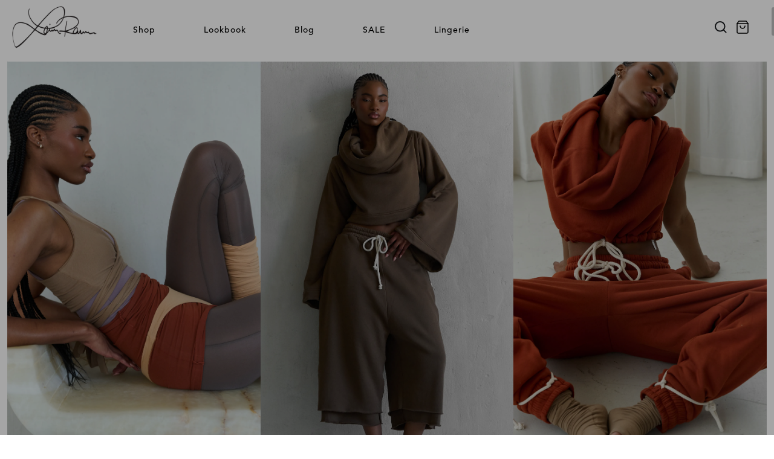

--- FILE ---
content_type: text/html
request_url: https://www.lainarauma.com/
body_size: 40768
content:
<!doctype html>
<html lang="en">
  <head>
    <meta charset="utf-8" />
    <link rel="icon" href="./favicon.png" />
    <meta name="viewport" content="width=device-width, initial-scale=1" />
    <meta name="theme-color" content="#ffffff" />
    <script
      src="//js.afterpay.com/afterpay-1.x.js"
      data-analytics-enabled
      async
    ></script>
    
		<link href="./_app/immutable/assets/presale.By3j-4Vi.css" rel="stylesheet">
		<link href="./_app/immutable/assets/0.Cznpyxww.css" rel="stylesheet">
		<link href="./_app/immutable/assets/ProductGrid.CLz3CPR_.css" rel="stylesheet">
		<link href="./_app/immutable/assets/ModuleRenderer.BD7IINdV.css" rel="stylesheet"><!--[--><link rel="apple-touch-icon" sizes="180x180" href="/apple-touch-icon.png"/> <link rel="icon" type="image/png" sizes="32x32" href="/favicon-32x32.png"/> <link rel="icon" type="image/png" sizes="16x16" href="/favicon-16x16.png"/> <link rel="manifest" href="/lr/site.webmanifest"/> <link rel="mask-icon" href="/safari-pinned-tab.svg" color="#5bbad5"/> <link rel="preload" href="/fonts/AvenirLTProMedium/font.woff" as="font" type="font/woff2"/> <link rel="preload" href="/fonts/AvenirLTProMedium/font.woff2" as="font" type="font/woff2"/> <link rel="preload" href="/fonts/AvenirLTProLight/font.woff" as="font" type="font/woff2"/> <link rel="preload" href="/fonts/AvenirLTProLight/font.woff2" as="font" type="font/woff2"/> <link rel="preload" href="/fonts/AvenirLTProMedium/font.woff" as="font" type="font/woff"/> <link rel="preload" href="/fonts/AvenirLTProMedium/font.woff2" as="font" type="font/woff"/> <noscript><img height="1" width="1" style="display:none" src="https://www.facebook.com/tr?id=1451692679077575&amp;ev=PageView&amp;noscript=1" alt="Facebook Pixel"/></noscript><!--]--><!--[--><!--]--><!--[--><!--[--><!--]--> <!--[--><meta name="robots" content="index,follow"/><!--]--> <!--[--><meta name="description" content="Luxe loungewear and lingerie designed by Laina Rauma. Made with love in Los Angeles."/><!--]--> <!--[--><link rel="canonical" href="https://www.lainarauma.com/"/><!--]--> <!--[!--><!--]--> <!--[!--><!--]--> <!--[!--><!--]--> <!--[--><!--[--><meta name="twitter:card" content="summary_large_image"/><!--]--> <!--[--><meta name="twitter:site" content="@lainarauma"/><!--]--> <!--[--><meta name="twitter:title" content="Laina Rauma"/><!--]--> <!--[--><meta name="twitter:description" content="Luxe loungewear and lingerie designed by Laina Rauma. Made with love in Los Angeles."/><!--]--> <!--[!--><!--]--> <!--[!--><!--]--> <!--[--><meta name="twitter:image" content="https://images.prismic.io/lainarauma/aQq7PrpReVYa4ETI_LRdwntwn_0661.jpg?auto=format,compress"/><!--]--> <!--[--><meta name="twitter:image:alt" content="Twitter image alt"/><!--]--> <!--[!--><!--]--> <!--[!--><!--]--> <!--[!--><!--]--> <!--[!--><!--]--> <!--[!--><!--]--> <!--[!--><!--]--> <!--[!--><!--]--> <!--[!--><!--]--> <!--[!--><!--]--> <!--[!--><!--]--> <!--[!--><!--]--> <!--[!--><!--]--> <!--[!--><!--]--><!--]--> <!--[!--><!--]--> <!--[--><!--[--><meta property="og:url" content="https://www.lainarauma.com/"/><!--]--> <!--[!--><!--]--> <!--[--><meta property="og:title" content="Laina Rauma"/><!--]--> <!--[--><meta property="og:description" content="Luxe loungewear and lingerie designed by Laina Rauma. Made with love in Los Angeles."/><!--]--> <!--[--><!--[--><meta property="og:image" content="https://images.prismic.io/lainarauma/aQq7PrpReVYa4ETI_LRdwntwn_0661.jpg?auto=format,compress"/> <!--[!--><!--]--> <!--[!--><!--]--> <!--[!--><!--]--> <!--[!--><!--]--> <!--[!--><!--]--><meta property="og:image" content="https://images.prismic.io/lainarauma/aQq7frpReVYa4ETS_LRdwntwn_0934.jpg?auto=format%2Ccompress&amp;rect=424%2C501%2C1198%2C1797&amp;w=1926&amp;h=2890"/> <!--[!--><!--]--> <!--[!--><!--]--> <!--[!--><!--]--> <!--[!--><!--]--> <!--[!--><!--]--><meta property="og:image" content="https://images.prismic.io/lainarauma/aQq7m7pReVYa4ETX_LRdwntwn_1125.jpg?auto=format%2Ccompress&amp;rect=132%2C242%2C1661%2C2492&amp;w=1926&amp;h=2890"/> <!--[!--><!--]--> <!--[!--><!--]--> <!--[!--><!--]--> <!--[!--><!--]--> <!--[!--><!--]--><!--]--><!--]--> <!--[!--><!--]--> <!--[!--><!--]--> <!--[!--><!--]--> <!--[--><meta property="og:site_name" content="Laina Rauma"/><!--]--><!--]--> <!--[!--><!--]--> <!--[!--><!--]--><!--]--><title>Laina Rauma</title>
  </head>
  <body>
    <div id="svelte"><!--[--><!--[--><!----><!----> <div class="overflow-hidden svelte-ko734w"><!--[--><!--[--><div class="v-scrollbar svelte-1kthy5o" style="height: -16px; margin: 12px -4px 4px 0px"><div class="v-track svelte-1kthy5o" style="height: -16px"></div> <div class="v-thumb svelte-1kthy5o" style="height: 0px; top: 0px"></div></div><!--]--><!--]--> <!--[!--><!--]--><!----> <div><div role="dialog" aria-modal="true" aria-labelledby="consent_label" class="consent fixed w-full bg-white svelte-v9tsl6"><div class="mx-auto flex max-w-screen-xl items-center justify-center md:py-6 py-3 relative bg-white relative"><span class="shim svelte-v9tsl6"></span> <div class="md:flex content md:px-6 px-4 svelte-v9tsl6"><div class="md:w-7/12 lg:mb-0 mr-6 mb-4"><label class="svelte-v9tsl6">By clicking "Accept all cookies" or closing this dialog, you agree to the
            storing of cookies on your device to enhance site navigation,
            analyze site usage, assist in marketing efforts and host VIP sale
            events.</label></div> <form class="consent--form lg:ml-8 md:flex items-start svelte-v9tsl6"><button type="button" class="accept-cookies lg:ml-4 md:ml-3 md:mb-0 mb-4 order-1 block w-full bg-black text-white border border-black svelte-v9tsl6">Accept all cookies</button> <button type="button" class="manage-cookies lg:ml-4 lg:mr-0 mr-3 md:mb-0 mb-4 order-0 block w-full bg-white text-black border border-black svelte-v9tsl6">Manage cookies</button></form></div> <div class="consent--options flex max-w-screen-xl mx-auto svelte-v9tsl6"><!--[!--><div class="svlr-wrapper svelte-1kxp4md" style="width: 100%; height: 65vh"><div class="svlr-viewport svelte-1kxp4md" style="width: 100%; height: 65vh"><div class="svlr-contents"><!----><div class="consent--options-inner svelte-7qriwd"><h2 id="consent_label" class="svelte-7qriwd">Customize Consent Preferences</h2> <p class="svelte-7qriwd">We use cookies to help you navigate efficiently and perform certain
    functions. You will find detailed information about all cookies under each
    consent category below. The cookies that are categorized as "Necessary" are
    stored on your browser as they are essential for enabling the basic
    functionalities of the site. We also use third-party cookies that help us
    analyze how you use this website, store your preferences, and provide the
    content and advertisements that are relevant to you. These cookies will only
    be stored in your browser with your prior consent. You can choose to enable
    or disable some or all of these cookies but disabling some of them may
    affect your browsing experience.</p> <ul class="svelte-7qriwd"><li class="flex svelte-7qriwd"><div class="cookie"><h3 id="switch-necessary" class="svelte-7qriwd">Necessary</h3> <p class="svelte-7qriwd">These cookies are required to enable the basic features of this site,
          such as providing a shopping cart or managing your consent
          preferences. These cookies do not store any personally identifiable
          data.</p></div> <div class="consent--options-inner--switch flex svelte-7qriwd"><!--[1--><div class="s s--slider svelte-1ytgczq disabled" style="font-size:16px"><button id="switch-necessary" role="switch" aria-checked="true" aria-label="Necessary Cookies" disabled class="svelte-1ytgczq"></button></div><!--]--><!----></div></li> <li class="flex svelte-7qriwd"><div class="cookie"><h3 id="switch-functional" class="svelte-7qriwd">Functional</h3> <p class="svelte-7qriwd">These cookies help perform certain functionalities like sharing
          content from this website on social media platforms, VIP sale events
          and collecting anonymous feedback.</p></div> <div class="consent--options-inner--switch flex svelte-7qriwd"><!--[1--><div class="s s--slider svelte-1ytgczq" style="font-size:16px"><button id="switch-functional" role="switch" aria-checked="true" aria-label="Functional Cookies" class="svelte-1ytgczq"></button></div><!--]--><!----></div></li> <li class="flex svelte-7qriwd"><div class="cookie"><h3 id="switch-analytics" class="svelte-7qriwd">Analytics</h3> <p class="svelte-7qriwd">These cookies are used to understand how visitors interact with the
          website and help provide broad information such as the number of
          visitors, visit duration, referral source, etc.</p></div> <div class="consent--options-inner--switch flex svelte-7qriwd"><!--[1--><div class="s s--slider svelte-1ytgczq" style="font-size:16px"><button id="switch-analytics" role="switch" aria-checked="true" aria-label="Analytics Cookies" class="svelte-1ytgczq"></button></div><!--]--><!----></div></li> <li class="flex svelte-7qriwd"><div class="cookie"><h3 id="switch-marketing" class="svelte-7qriwd">Marketing</h3> <p class="svelte-7qriwd">These cookies are usually set by our marketing, advertising and
          retargeting media partners. They may be used by them to build a
          profile of your interest(s) and later show you relevant ads.</p></div> <div class="consent--options-inner--switch flex svelte-7qriwd"><!--[1--><div class="s s--slider svelte-1ytgczq" style="font-size:16px"><button id="switch-marketing" role="switch" aria-checked="true" aria-label="Marketing Cookies" class="svelte-1ytgczq"></button></div><!--]--><!----></div></li></ul></div><!----></div></div> <!--[--><div class="v-scrollbar svelte-1kthy5o" style="height: -16px; margin: 12px 0px 4px 0px"><div class="v-track svelte-1kthy5o" style="height: -16px"></div> <div class="v-thumb svelte-1kthy5o" style="height: 0px; top: 0px"></div></div><!--]--><!----></div><!--]--></div></div></div> <div class="background svelte-v9tsl6"></div></div><!----> <div role="dialog" aria-modal="true" aria-labelledby="presale_label" class="presale svelte-19stho3"><div class="inner svelte-19stho3"><h2 id="presale_label"></h2> <div class="remaining svelte-19stho3"><div><strong class="svelte-19stho3">Time remaining: 00:00:00</strong></div> <button title="Exit pre-sale" alt="Leave pre-sale" class="svelte-19stho3"><svg xmlns="http://www.w3.org/2000/svg" width="25" height="25" viewBox="0 0 25 25"><g id="Group_59" data-name="Group 59" transform="translate(-843.602 -93.709)"><circle id="Ellipse_6" data-name="Ellipse 6" cx="12.5" cy="12.5" r="12.5" transform="translate(843.602 93.709)" fill="#fff"></circle><g id="x-circle" transform="translate(850.701 101.008)"><path id="Path_21" data-name="Path 21" d="M20.54,9.935l-4.429,4.429L11.683,9.935l-1.142,1.142,4.429,4.429-4.429,4.429,1.142,1.142,4.429-4.429,4.429,4.429,1.142-1.142-4.429-4.429,4.429-4.429L20.54,9.935Z" transform="translate(-10.541 -9.935)"></path></g></g></svg></button></div></div></div><!----> <div class="nav-wrap svelte-1witqp9"><nav class="svelte-vyy17j"><!--[!--><!--]--> <div class="flex w-full items-center bg-white lg:px-2.5"><!--[!--><!--]--> <div class="main flex items-center bg-white svelte-vyy17j"><div class="mr-10 active"><a href="/" data-sveltekit-preload-data=""><picture><source srcset="/images/lr-hero.png" type="image/png"/> <img alt="Laina Rauma Logo" class="logo svelte-vyy17j" decoding="async" height="90" width="160" draggable="false" loading="eager" src="/images/lr-hero.png"/></picture></a></div> <ul class="primary hidden lg:flex svelte-vyy17j"><!--[--><li class="mr-20 svelte-vyy17j shop"><a data-sveltekit-preload-data="" href="/collections/magic-hour" class="opacity-100 svelte-lco0cq"><span class="svelte-lco0cq">Shop</span></a><!----></li><li class="mr-20 svelte-vyy17j"><a data-sveltekit-preload-data="" href="/lookbook" class="opacity-100 svelte-lco0cq"><span class="svelte-lco0cq">Lookbook</span></a><!----></li><li class="mr-20 svelte-vyy17j"><a data-sveltekit-preload-data="" href="/blog" class="opacity-100 svelte-lco0cq"><span class="svelte-lco0cq">Blog</span></a><!----></li><li class="mr-20 svelte-vyy17j highlight"><a data-sveltekit-preload-data="" href="/collections/sale" class="opacity-100 svelte-lco0cq"><span class="svelte-lco0cq">SALE</span></a><!----></li><li class="mr-20 svelte-vyy17j"><a data-sveltekit-preload-data="" href="https://www.lainaraumalingerie.com/" class="opacity-100 svelte-lco0cq"><span class="svelte-lco0cq">Lingerie</span></a><!----></li><!--]--></ul></div> <ul class="navigation-links secondary flex bg-white  svelte-vyy17j"><div><!--[--><li class="mb-2 svelte-vyy17j"><a data-sveltekit-preload-data="" href="/collections/magic-hour" class="opacity-100 svelte-vyy17j"><span class="svelte-vyy17j">MAGIC HOUR</span></a></li><li class="mb-2 svelte-vyy17j"><a data-sveltekit-preload-data="" href="/collections/ballerina-summer" class="opacity-100 svelte-vyy17j"><span class="svelte-vyy17j">BALLERINA SUMMER</span></a></li><li class="mb-2 svelte-vyy17j"><a data-sveltekit-preload-data="" href="/shop/gift-card" class="opacity-100 svelte-vyy17j"><span class="svelte-vyy17j">Gift Cards</span></a></li><!--]--></div></ul> <div class="header-right mr-4 ml-auto flex svelte-vyy17j"><button class="open-search svelte-dov9jj" type="button"><img alt="Search" src="/icons/icon-search.svg"/></button><!----> <button title="Cart (0)" class="cart-toggle relative px-4 py-2"><!--[1--><svg width="20" height="22" viewBox="0 0 20 22" fill="none" stroke="#000"><path d="M4 1L1 5V19C1 19.5304 1.21071 20.0391 1.58579 20.4142C1.96086 20.7893 2.46957 21 3 21H17C17.5304 21 18.0391 20.7893 18.4142 20.4142C18.7893 20.0391 19 19.5304 19 19V5L16 1H4Z" stroke-width="1.5" stroke-linecap="round" stroke-linejoin="round"></path><path d="M1 5H19" stroke-width="1.5" stroke-linecap="round" stroke-linejoin="round"></path><path d="M14 9C14 10.0609 13.5786 11.0783 12.8284 11.8284C12.0783 12.5786 11.0609 13 10 13C8.93913 13 7.92172 12.5786 7.17157 11.8284C6.42143 11.0783 6 10.0609 6 9" stroke-width="1.5" stroke-linecap="round" stroke-linejoin="round"></path></svg><!--]--><!----> <div data-test="cart-quantity" class="absolute bottom-2 left-4 -mb-3 -ml-3 flex h-5 w-5 items-center justify-center rounded-full border transition-opacity border-black bg-white text-xs text-black opacity-0 svelte-vyy17j"></div></button> <button aria-label="Open menu" class="lg:hidden"><!--[5--><svg xmlns="http://www.w3.org/2000/svg" class="h-6 w-6" fill="none" viewBox="0 0 24 24" stroke="#000"><path stroke-linecap="round" stroke-linejoin="round" stroke-width="2" d="M4 6h16M4 12h16m-7 6h7"></path></svg><!--]--><!----></button></div> <!--[!--><!--]--></div></nav><!----></div><!----> <!--[!--><!--]--><!----> <!--[!--><!--]--><!----> <!----> <div class="inner z-0 min-h-screen svelte-ko734w"><!----><!----><main class="overflow-hidden"><div><!--[--><!--[--><section id="marquee$184d6307-1f07-498f-8a83-9101d3deb881" class="marquee md:mb-14 svelte-1lpebvn"><div class="grid md:grid-cols-3 p-3"><!--[--><!--[--><a data-sveltekit-preload-data="" href="/collections/magic-hour"><img src="https://images.prismic.io/lainarauma/aQq7PrpReVYa4ETI_LRdwntwn_0661.jpg?auto=format,compress" alt="MAGIC HOUR" class="svelte-1lpebvn"/></a><!--]--><!--[--><a data-sveltekit-preload-data="" href="/collections/magic-hour"><img src="https://images.prismic.io/lainarauma/aQq7frpReVYa4ETS_LRdwntwn_0934.jpg?auto=format%2Ccompress&amp;rect=424%2C501%2C1198%2C1797&amp;w=1926&amp;h=2890" alt="MAGIC HOUR" class="svelte-1lpebvn"/></a><!--]--><!--[--><a data-sveltekit-preload-data="" href="/collections/magic-hour"><img src="https://images.prismic.io/lainarauma/aQq7m7pReVYa4ETX_LRdwntwn_1125.jpg?auto=format%2Ccompress&amp;rect=132%2C242%2C1661%2C2492&amp;w=1926&amp;h=2890" alt="MAGIC HOUR" class="svelte-1lpebvn"/></a><!--]--><!--]--></div></section><!--]--><!--[1--><section id="productgrid$9168a2e0-4bc3-4561-ad73-6e7aa0f2df1a" class="product-grid mb-20"><ul class="product-grid-list grid grid-flow-row-dense grid-cols-2 md:mt-10 md:grid-cols-5 lg:grid-cols-5"><!--[--><li class="product mb-5 svelte-1d40r7c" alt="CLOUD TEDDY SWEATER // AMETHYST"><a data-sveltekit-preload-data="" href="/shop/cloud-teddy-sweater-amethyst"><!--[!--><!--]--> <!--[--><span class="soldOut svelte-1d40r7c">Sold Out</span><!--]--> <img src="https://cdn.shopify.com/s/files/1/2013/8313/files/176_b9e26964-62d7-42e2-b37f-19108006cfd1_620x.jpg?v=1763223007" alt="CLOUD TEDDY SWEATER // AMETHYST"/> <h3 class="svelte-1d40r7c">CLOUD TEDDY SWEATER</h3> <div class="price text-center svelte-1d40r7c"><span>$275</span></div></a></li><li class="product mb-5 svelte-1d40r7c" alt="CLOUD SUPER SHORT // AMETHYST"><a data-sveltekit-preload-data="" href="/shop/cloud-super-short-amethyst"><!--[!--><!--]--> <!--[--><span class="soldOut svelte-1d40r7c">Sold Out</span><!--]--> <img src="https://cdn.shopify.com/s/files/1/2013/8313/files/324_620x.jpg?v=1763223187" alt="CLOUD SUPER SHORT // AMETHYST"/> <h3 class="svelte-1d40r7c">CLOUD SUPER SHORT</h3> <div class="price text-center svelte-1d40r7c"><span>$275</span></div></a></li><li class="product mb-5 svelte-1d40r7c" alt="CLOUD FLEECE TEDDY VEST // AMETHYST"><a data-sveltekit-preload-data="" href="/shop/cloud-fleece-teddy-vest-amethyst"><!--[!--><!--]--> <!--[--><span class="soldOut svelte-1d40r7c">Sold Out</span><!--]--> <img src="https://cdn.shopify.com/s/files/1/2013/8313/files/192_620x.jpg?v=1763223335" alt="CLOUD FLEECE TEDDY VEST // AMETHYST"/> <h3 class="svelte-1d40r7c">CLOUD FLEECE TEDDY VEST</h3> <div class="price text-center svelte-1d40r7c"><span>$175</span></div></a></li><li class="product mb-5 svelte-1d40r7c" alt="CLOUD SUPER JOGGER // AMETHYST"><a data-sveltekit-preload-data="" href="/shop/cloud-super-jogger-amethyst"><!--[!--><!--]--> <!--[--><span class="soldOut svelte-1d40r7c">Sold Out</span><!--]--> <img src="https://cdn.shopify.com/s/files/1/2013/8313/files/331_620x.jpg?v=1763223536" alt="CLOUD SUPER JOGGER // AMETHYST"/> <h3 class="svelte-1d40r7c">CLOUD SUPER JOGGER</h3> <div class="price text-center svelte-1d40r7c"><span>$300</span></div></a></li><li class="product mb-5 svelte-1d40r7c" alt="SMOOTH JERSEY WRAP TOP // AMETHYST"><a data-sveltekit-preload-data="" href="/shop/smooth-jersey-wrap-top-amethyst"><!--[!--><!--]--> <!--[!--><!--]--> <img src="https://cdn.shopify.com/s/files/1/2013/8313/files/155copy_620x.jpg?v=1763222857" alt="SMOOTH JERSEY WRAP TOP // AMETHYST"/> <h3 class="svelte-1d40r7c">SMOOTH JERSEY WRAP TOP</h3> <div class="price text-center svelte-1d40r7c"><span>$160</span></div></a></li><li class="product mb-5 svelte-1d40r7c" alt="SHIMMER SALSA SKIRT // AMETHYST"><a data-sveltekit-preload-data="" href="/shop/shimmer-salsa-skirt-amethyst"><!--[!--><!--]--> <!--[!--><!--]--> <img src="https://cdn.shopify.com/s/files/1/2013/8313/files/341_620x.jpg?v=1763223797" alt="SHIMMER SALSA SKIRT // AMETHYST"/> <h3 class="svelte-1d40r7c">SHIMMER SALSA SKIRT</h3> <div class="price text-center svelte-1d40r7c"><span>$200</span></div></a></li><li class="product mb-5 svelte-1d40r7c" alt="SOFT SHIMMER WRAP TOP // AMETHYST"><a data-sveltekit-preload-data="" href="/shop/soft-shimmer-wrap-top-amethyst"><!--[!--><!--]--> <!--[!--><!--]--> <img src="https://cdn.shopify.com/s/files/1/2013/8313/files/165_db8e6555-a9bb-414b-b491-cfcfc8d8da27_620x.jpg?v=1763224024" alt="SOFT SHIMMER WRAP TOP // AMETHYST"/> <h3 class="svelte-1d40r7c">SOFT SHIMMER WRAP TOP</h3> <div class="price text-center svelte-1d40r7c"><span>$160</span></div></a></li><li class="product mb-5 svelte-1d40r7c" alt="FRONT DRAPE HALTER // AMETHYST"><a data-sveltekit-preload-data="" href="/shop/front-drape-halter-amethyst"><!--[!--><!--]--> <!--[!--><!--]--> <img src="https://cdn.shopify.com/s/files/1/2013/8313/files/240_9edc6613-2d5f-4706-ba6c-73255cb1e51c_620x.jpg?v=1763230978" alt="FRONT DRAPE HALTER // AMETHYST"/> <h3 class="svelte-1d40r7c">FRONT DRAPE HALTER</h3> <div class="price text-center svelte-1d40r7c"><span>$90</span></div></a></li><li class="product mb-5 svelte-1d40r7c" alt="SHEER SHIMMER LEGGING // AMETHYST"><a data-sveltekit-preload-data="" href="/shop/sheer-shimmer-legging-amethyst"><!--[!--><!--]--> <!--[!--><!--]--> <img src="https://cdn.shopify.com/s/files/1/2013/8313/files/302_620x.jpg?v=1763230742" alt="SHEER SHIMMER LEGGING // AMETHYST"/> <h3 class="svelte-1d40r7c">SHEER SHIMMER LEGGING</h3> <div class="price text-center svelte-1d40r7c"><span>$95</span></div></a></li><li class="product mb-5 svelte-1d40r7c" alt="SCULPTED THONG BODYSUIT // AMETHYST"><a data-sveltekit-preload-data="" href="/shop/sculpted-thong-bodysuit-amethyst"><!--[!--><!--]--> <!--[!--><!--]--> <img src="https://cdn.shopify.com/s/files/1/2013/8313/files/034_d0aa5fcf-137c-4dd0-8f57-4f5d82d76081_620x.jpg?v=1763224231" alt="SCULPTED THONG BODYSUIT // AMETHYST"/> <h3 class="svelte-1d40r7c">SCULPTED THONG BODYSUIT</h3> <div class="price text-center svelte-1d40r7c"><span>$110</span></div></a></li><li class="product mb-5 svelte-1d40r7c" alt="OPEN BACK BODYSUIT // AMETHYST"><a data-sveltekit-preload-data="" href="/shop/open-back-bodysuit-amethyst"><!--[!--><!--]--> <!--[!--><!--]--> <img src="https://cdn.shopify.com/s/files/1/2013/8313/files/069_620x.jpg?v=1763230544" alt="OPEN BACK BODYSUIT // AMETHYST"/> <h3 class="svelte-1d40r7c">OPEN BACK BODYSUIT</h3> <div class="price text-center svelte-1d40r7c"><span>$130</span></div></a></li><li class="product mb-5 svelte-1d40r7c" alt="KNOT HALTER DRESS // AMETHYST"><a data-sveltekit-preload-data="" href="/shop/knot-halter-dress-amethyst"><!--[!--><!--]--> <!--[!--><!--]--> <img src="https://cdn.shopify.com/s/files/1/2013/8313/files/259_6645c831-c22b-4b1b-bed3-22ed66ff612e_620x.jpg?v=1763222669" alt="KNOT HALTER DRESS // AMETHYST"/> <h3 class="svelte-1d40r7c">KNOT HALTER DRESS</h3> <div class="price text-center svelte-1d40r7c"><span>$200</span></div></a></li><li class="product mb-5 svelte-1d40r7c" alt="RAW EDGE ONE SLEEVE // AMETHYST"><a data-sveltekit-preload-data="" href="/shop/raw-edge-one-sleeve-amethyst"><!--[!--><!--]--> <!--[!--><!--]--> <img src="https://cdn.shopify.com/s/files/1/2013/8313/files/125_620x.jpg?v=1763231333" alt="RAW EDGE ONE SLEEVE // AMETHYST"/> <h3 class="svelte-1d40r7c">RAW EDGE ONE SLEEVE</h3> <div class="price text-center svelte-1d40r7c"><span>$95</span></div></a></li><li class="product mb-5 svelte-1d40r7c" alt="LONG JERSEY WAIST WRAP // AMETHYST"><a data-sveltekit-preload-data="" href="/shop/long-jersey-waist-wrap-amethyst"><!--[!--><!--]--> <!--[!--><!--]--> <img src="https://cdn.shopify.com/s/files/1/2013/8313/files/212_620x.jpg?v=1763231142" alt="LONG JERSEY WAIST WRAP // AMETHYST"/> <h3 class="svelte-1d40r7c">LONG JERSEY WAIST WRAP</h3> <div class="price text-center svelte-1d40r7c"><span>$150</span></div></a></li><li class="product mb-5 svelte-1d40r7c" alt="RAW EDGE TUBE TOP // AMETHYST"><a data-sveltekit-preload-data="" href="/shop/raw-edge-tube-top-amethyst"><!--[!--><!--]--> <!--[!--><!--]--> <img src="https://cdn.shopify.com/s/files/1/2013/8313/files/076_c41bfa99-2507-4dda-86ef-89927d0f75e0_620x.jpg?v=1763231870" alt="RAW EDGE TUBE TOP // AMETHYST"/> <h3 class="svelte-1d40r7c">RAW EDGE TUBE TOP</h3> <div class="price text-center svelte-1d40r7c"><span>$50</span></div></a></li><li class="product mb-5 svelte-1d40r7c" alt="LONG SLEEVE RIPPED TEE // AMETHYST"><a data-sveltekit-preload-data="" href="/shop/long-sleeve-ripped-tee-amethyst"><!--[!--><!--]--> <!--[!--><!--]--> <img src="https://cdn.shopify.com/s/files/1/2013/8313/files/117_49a0c50a-43c1-450e-b503-3719a52fad79_620x.jpg?v=1763231717" alt="LONG SLEEVE RIPPED TEE // AMETHYST"/> <h3 class="svelte-1d40r7c">LONG SLEEVE RIPPED TEE</h3> <div class="price text-center svelte-1d40r7c"><span>$110</span></div></a></li><li class="product mb-5 svelte-1d40r7c" alt="RAW EDGE JERSEY SHORT // AMETHYST"><a data-sveltekit-preload-data="" href="/shop/raw-edge-jersey-short-amethyst"><!--[!--><!--]--> <!--[!--><!--]--> <img src="https://cdn.shopify.com/s/files/1/2013/8313/files/106_9c828ab0-4012-430c-b25c-2772bc7e5dea_620x.jpg?v=1763232050" alt="RAW EDGE JERSEY SHORT // AMETHYST"/> <h3 class="svelte-1d40r7c">RAW EDGE JERSEY SHORT</h3> <div class="price text-center svelte-1d40r7c"><span>$65</span></div></a></li><li class="product mb-5 svelte-1d40r7c" alt="JERSEY BRALETTE // AMETHYST"><a data-sveltekit-preload-data="" href="/shop/jersey-bralette-amethyst"><!--[!--><!--]--> <!--[!--><!--]--> <img src="https://cdn.shopify.com/s/files/1/2013/8313/files/143_620x.jpg?v=1763232265" alt="JERSEY BRALETTE // AMETHYST"/> <h3 class="svelte-1d40r7c">JERSEY BRALETTE</h3> <div class="price text-center svelte-1d40r7c"><span>$90</span></div></a></li><li class="product mb-5 svelte-1d40r7c" alt="SCULPTED JERSEY THONG // AMETHYST"><a data-sveltekit-preload-data="" href="/shop/sculpted-jersey-thong-amethyst"><!--[!--><!--]--> <!--[!--><!--]--> <img src="https://cdn.shopify.com/s/files/1/2013/8313/files/051_8327ea20-6966-4af0-90e5-86829e3c89ad_620x.jpg?v=1763232370" alt="SCULPTED JERSEY THONG // AMETHYST"/> <h3 class="svelte-1d40r7c">SCULPTED JERSEY THONG</h3> <div class="price text-center svelte-1d40r7c"><span>$50</span></div></a></li><li class="product mb-5 svelte-1d40r7c" alt="SHORTIE LEG WARMER // AMETHYST"><a data-sveltekit-preload-data="" href="/shop/shortie-leg-warmer-amethyst"><!--[!--><!--]--> <!--[!--><!--]--> <img src="https://cdn.shopify.com/s/files/1/2013/8313/files/288_6a9443ac-13b2-4b49-9a44-3b717c0f4138_620x.jpg?v=1763231506" alt="SHORTIE LEG WARMER // AMETHYST"/> <h3 class="svelte-1d40r7c">SHORTIE LEG WARMER</h3> <div class="price text-center svelte-1d40r7c"><span>$95</span></div></a></li><li class="product mb-5 svelte-1d40r7c" alt="CLOUD TEDDY SWEATER // RUST"><a data-sveltekit-preload-data="" href="/shop/cloud-teddy-sweater-rust"><!--[!--><!--]--> <!--[--><span class="soldOut svelte-1d40r7c">Sold Out</span><!--]--> <img src="https://cdn.shopify.com/s/files/1/2013/8313/files/188_44605448-b376-41af-9a12-d9f7ee42a78a_620x.jpg?v=1763223040" alt="CLOUD TEDDY SWEATER // RUST"/> <h3 class="svelte-1d40r7c">CLOUD TEDDY SWEATER</h3> <div class="price text-center svelte-1d40r7c"><span>$275</span></div></a></li><li class="product mb-5 svelte-1d40r7c" alt="CLOUD SUPER SHORT // RUST"><a data-sveltekit-preload-data="" href="/shop/cloud-super-short-rust"><!--[!--><!--]--> <!--[--><span class="soldOut svelte-1d40r7c">Sold Out</span><!--]--> <img src="https://cdn.shopify.com/s/files/1/2013/8313/files/318_620x.jpg?v=1763223208" alt="CLOUD SUPER SHORT // RUST"/> <h3 class="svelte-1d40r7c">CLOUD SUPER SHORT</h3> <div class="price text-center svelte-1d40r7c"><span>$275</span></div></a></li><li class="product mb-5 svelte-1d40r7c" alt="CLOUD FLEECE TEDDY VEST // RUST"><a data-sveltekit-preload-data="" href="/shop/cloud-fleece-teddy-vest-rust"><!--[!--><!--]--> <!--[--><span class="soldOut svelte-1d40r7c">Sold Out</span><!--]--> <img src="https://cdn.shopify.com/s/files/1/2013/8313/files/190_974aa658-ad48-4379-91f8-7c70d3ca6243_620x.jpg?v=1763223356" alt="CLOUD FLEECE TEDDY VEST // RUST"/> <h3 class="svelte-1d40r7c">CLOUD FLEECE TEDDY VEST</h3> <div class="price text-center svelte-1d40r7c"><span>$175</span></div></a></li><li class="product mb-5 svelte-1d40r7c" alt="CLOUD SUPER JOGGER // RUST"><a data-sveltekit-preload-data="" href="/shop/cloud-super-jogger-rust"><!--[!--><!--]--> <!--[--><span class="soldOut svelte-1d40r7c">Sold Out</span><!--]--> <img src="https://cdn.shopify.com/s/files/1/2013/8313/files/333_7f1028cb-cf35-410b-92f2-6c57ff22d1f7_620x.jpg?v=1763223562" alt="CLOUD SUPER JOGGER // RUST"/> <h3 class="svelte-1d40r7c">CLOUD SUPER JOGGER</h3> <div class="price text-center svelte-1d40r7c"><span>$300</span></div></a></li><li class="product mb-5 svelte-1d40r7c" alt="SMOOTH JERSEY WRAP TOP // RUST"><a data-sveltekit-preload-data="" href="/shop/smooth-jersey-wrap-top-rust"><!--[!--><!--]--> <!--[!--><!--]--> <img src="https://cdn.shopify.com/s/files/1/2013/8313/files/151copy_620x.jpg?v=1763222878" alt="SMOOTH JERSEY WRAP TOP // RUST"/> <h3 class="svelte-1d40r7c">SMOOTH JERSEY WRAP TOP</h3> <div class="price text-center svelte-1d40r7c"><span>$160</span></div></a></li><li class="product mb-5 svelte-1d40r7c" alt="SHIMMER SALSA SKIRT // RUST"><a data-sveltekit-preload-data="" href="/shop/shimmer-salsa-skirt-rust"><!--[!--><!--]--> <!--[!--><!--]--> <img src="https://cdn.shopify.com/s/files/1/2013/8313/files/339_0cfba15b-c6d7-40c2-bfe5-5b7da81cbf77_620x.jpg?v=1763223814" alt="SHIMMER SALSA SKIRT // RUST"/> <h3 class="svelte-1d40r7c">SHIMMER SALSA SKIRT</h3> <div class="price text-center svelte-1d40r7c"><span>$200</span></div></a></li><li class="product mb-5 svelte-1d40r7c" alt="SOFT SHIMMER WRAP TOP // RUST"><a data-sveltekit-preload-data="" href="/shop/soft-shimmer-wrap-top-rust"><!--[!--><!--]--> <!--[!--><!--]--> <img src="https://cdn.shopify.com/s/files/1/2013/8313/files/167_33dbc877-d99f-4178-b9cb-4f11b1451219_620x.jpg?v=1763224063" alt="SOFT SHIMMER WRAP TOP // RUST"/> <h3 class="svelte-1d40r7c">SOFT SHIMMER WRAP TOP</h3> <div class="price text-center svelte-1d40r7c"><span>$160</span></div></a></li><li class="product mb-5 svelte-1d40r7c" alt="FRONT DRAPE HALTER // RUST"><a data-sveltekit-preload-data="" href="/shop/front-drape-halter-rust"><!--[!--><!--]--> <!--[--><span class="soldOut svelte-1d40r7c">Sold Out</span><!--]--> <img src="https://cdn.shopify.com/s/files/1/2013/8313/files/226_620x.jpg?v=1763231002" alt="FRONT DRAPE HALTER // RUST"/> <h3 class="svelte-1d40r7c">FRONT DRAPE HALTER</h3> <div class="price text-center svelte-1d40r7c"><span>$90</span></div></a></li><li class="product mb-5 svelte-1d40r7c" alt="SHEER SHIMMER LEGGING // RUST"><a data-sveltekit-preload-data="" href="/shop/sheer-shimmer-legging-rust"><!--[!--><!--]--> <!--[!--><!--]--> <img src="https://cdn.shopify.com/s/files/1/2013/8313/files/312_620x.jpg?v=1763230777" alt="SHEER SHIMMER LEGGING // RUST"/> <h3 class="svelte-1d40r7c">SHEER SHIMMER LEGGING</h3> <div class="price text-center svelte-1d40r7c"><span>$95</span></div></a></li><li class="product mb-5 svelte-1d40r7c" alt="SCULPTED THONG BODYSUIT // RUST"><a data-sveltekit-preload-data="" href="/shop/sculpted-thong-bodysuit-rust"><!--[!--><!--]--> <!--[!--><!--]--> <img src="https://cdn.shopify.com/s/files/1/2013/8313/files/040_620x.jpg?v=1763224250" alt="SCULPTED THONG BODYSUIT // RUST"/> <h3 class="svelte-1d40r7c">SCULPTED THONG BODYSUIT</h3> <div class="price text-center svelte-1d40r7c"><span>$110</span></div></a></li><li class="product mb-5 svelte-1d40r7c" alt="OPEN BACK BODYSUIT // RUST"><a data-sveltekit-preload-data="" href="/shop/open-back-bodysuit-rust"><!--[!--><!--]--> <!--[!--><!--]--> <img src="https://cdn.shopify.com/s/files/1/2013/8313/files/067_9866d801-84ad-4325-9f1c-6a45a6df0457_620x.jpg?v=1763230568" alt="OPEN BACK BODYSUIT // RUST"/> <h3 class="svelte-1d40r7c">OPEN BACK BODYSUIT</h3> <div class="price text-center svelte-1d40r7c"><span>$130</span></div></a></li><li class="product mb-5 svelte-1d40r7c" alt="KNOT HALTER DRESS // RUST"><a data-sveltekit-preload-data="" href="/shop/knot-halter-dress-rust"><!--[!--><!--]--> <!--[!--><!--]--> <img src="https://cdn.shopify.com/s/files/1/2013/8313/files/248_5abcadf3-9f1b-4f38-a117-6797658d5a5f_620x.jpg?v=1763222697" alt="KNOT HALTER DRESS // RUST"/> <h3 class="svelte-1d40r7c">KNOT HALTER DRESS</h3> <div class="price text-center svelte-1d40r7c"><span>$200</span></div></a></li><li class="product mb-5 svelte-1d40r7c" alt="RAW EDGE ONE SLEEVE // RUST"><a data-sveltekit-preload-data="" href="/shop/raw-edge-one-sleeve-rust"><!--[!--><!--]--> <!--[!--><!--]--> <img src="https://cdn.shopify.com/s/files/1/2013/8313/files/137_620x.jpg?v=1763231364" alt="RAW EDGE ONE SLEEVE // RUST"/> <h3 class="svelte-1d40r7c">RAW EDGE ONE SLEEVE</h3> <div class="price text-center svelte-1d40r7c"><span>$95</span></div></a></li><li class="product mb-5 svelte-1d40r7c" alt="LONG JERSEY WAIST WRAP // RUST"><a data-sveltekit-preload-data="" href="/shop/long-jersey-waist-wrap-rust"><!--[!--><!--]--> <!--[!--><!--]--> <img src="https://cdn.shopify.com/s/files/1/2013/8313/files/218_620x.jpg?v=1763231160" alt="LONG JERSEY WAIST WRAP // RUST"/> <h3 class="svelte-1d40r7c">LONG JERSEY WAIST WRAP</h3> <div class="price text-center svelte-1d40r7c"><span>$150</span></div></a></li><li class="product mb-5 svelte-1d40r7c" alt="LONG SLEEVE RIPPED TEE // RUST"><a data-sveltekit-preload-data="" href="/shop/long-sleeve-ripped-tee-rust"><!--[!--><!--]--> <!--[!--><!--]--> <img src="https://cdn.shopify.com/s/files/1/2013/8313/files/121_5c6c273a-b1f6-4bad-9c05-c6f482341b16_620x.jpg?v=1763231758" alt="LONG SLEEVE RIPPED TEE // RUST"/> <h3 class="svelte-1d40r7c">LONG SLEEVE RIPPED TEE</h3> <div class="price text-center svelte-1d40r7c"><span>$110</span></div></a></li><li class="product mb-5 svelte-1d40r7c" alt="RAW EDGE TUBE TOP // RUST"><a data-sveltekit-preload-data="" href="/shop/raw-edge-tube-top-rust"><!--[!--><!--]--> <!--[!--><!--]--> <img src="https://cdn.shopify.com/s/files/1/2013/8313/files/080_620x.jpg?v=1763231891" alt="RAW EDGE TUBE TOP // RUST"/> <h3 class="svelte-1d40r7c">RAW EDGE TUBE TOP</h3> <div class="price text-center svelte-1d40r7c"><span>$50</span></div></a></li><li class="product mb-5 svelte-1d40r7c" alt="RAW EDGE JERSEY SHORT // RUST"><a data-sveltekit-preload-data="" href="/shop/raw-edge-jersey-short-rust"><!--[!--><!--]--> <!--[!--><!--]--> <img src="https://cdn.shopify.com/s/files/1/2013/8313/files/092_9558fbc9-13e2-494e-b1dc-c0c294ba018c_620x.jpg?v=1763232082" alt="RAW EDGE JERSEY SHORT // RUST"/> <h3 class="svelte-1d40r7c">RAW EDGE JERSEY SHORT</h3> <div class="price text-center svelte-1d40r7c"><span>$65</span></div></a></li><li class="product mb-5 svelte-1d40r7c" alt="JERSEY BRALETTE // RUST"><a data-sveltekit-preload-data="" href="/shop/jersey-bralette-rust"><!--[!--><!--]--> <!--[!--><!--]--> <img src="https://cdn.shopify.com/s/files/1/2013/8313/files/147_f2ac91f6-4d6b-45f0-876b-31352b0ca96d_620x.jpg?v=1763232245" alt="JERSEY BRALETTE // RUST"/> <h3 class="svelte-1d40r7c">JERSEY BRALETTE</h3> <div class="price text-center svelte-1d40r7c"><span>$90</span></div></a></li><li class="product mb-5 svelte-1d40r7c" alt="SCULPTED JERSEY THONG // RUST"><a data-sveltekit-preload-data="" href="/shop/sculpted-jersey-thong-rust"><!--[!--><!--]--> <!--[!--><!--]--> <img src="https://cdn.shopify.com/s/files/1/2013/8313/files/055_c70a52c9-8246-467c-a860-063357d7ed35_620x.jpg?v=1763232397" alt="SCULPTED JERSEY THONG // RUST"/> <h3 class="svelte-1d40r7c">SCULPTED JERSEY THONG</h3> <div class="price text-center svelte-1d40r7c"><span>$50</span></div></a></li><li class="product mb-5 svelte-1d40r7c" alt="SHORTIE LEG WARMER // RUST"><a data-sveltekit-preload-data="" href="/shop/shortie-leg-warmer-rust"><!--[!--><!--]--> <!--[!--><!--]--> <img src="https://cdn.shopify.com/s/files/1/2013/8313/files/282_99fa83ec-161a-49bd-ba4b-2ec6d588713b_620x.jpg?v=1763231530" alt="SHORTIE LEG WARMER // RUST"/> <h3 class="svelte-1d40r7c">SHORTIE LEG WARMER</h3> <div class="price text-center svelte-1d40r7c"><span>$95</span></div></a></li><li class="product mb-5 svelte-1d40r7c" alt="CLOUD TEDDY SWEATER // SMOKE"><a data-sveltekit-preload-data="" href="/shop/cloud-teddy-sweater-smoke"><!--[!--><!--]--> <!--[--><span class="soldOut svelte-1d40r7c">Sold Out</span><!--]--> <img src="https://cdn.shopify.com/s/files/1/2013/8313/files/186_00681801-b1d3-475d-951b-76f6cff3fa69_620x.jpg?v=1763222947" alt="CLOUD TEDDY SWEATER // SMOKE"/> <h3 class="svelte-1d40r7c">CLOUD TEDDY SWEATER</h3> <div class="price text-center svelte-1d40r7c"><span>$275</span></div></a></li><li class="product mb-5 svelte-1d40r7c" alt="CLOUD SUPER SHORT // SMOKE"><a data-sveltekit-preload-data="" href="/shop/cloud-super-short-smoke"><!--[!--><!--]--> <!--[--><span class="soldOut svelte-1d40r7c">Sold Out</span><!--]--> <img src="https://cdn.shopify.com/s/files/1/2013/8313/files/314_1571f9ef-9b82-48d0-af73-4bf1063c0ed8_620x.jpg?v=1763223139" alt="CLOUD SUPER SHORT // SMOKE"/> <h3 class="svelte-1d40r7c">CLOUD SUPER SHORT</h3> <div class="price text-center svelte-1d40r7c"><span>$275</span></div></a></li><li class="product mb-5 svelte-1d40r7c" alt="CLOUD FLEECE TEDDY VEST // SMOKE"><a data-sveltekit-preload-data="" href="/shop/cloud-fleece-teddy-vest-smoke"><!--[!--><!--]--> <!--[--><span class="soldOut svelte-1d40r7c">Sold Out</span><!--]--> <img src="https://cdn.shopify.com/s/files/1/2013/8313/files/200_88d50257-4e40-47bd-beb3-10a1fc777dd2_620x.jpg?v=1763223287" alt="CLOUD FLEECE TEDDY VEST // SMOKE"/> <h3 class="svelte-1d40r7c">CLOUD FLEECE TEDDY VEST</h3> <div class="price text-center svelte-1d40r7c"><span>$175</span></div></a></li><li class="product mb-5 svelte-1d40r7c" alt="CLOUD SUPER JOGGER // SMOKE"><a data-sveltekit-preload-data="" href="/shop/cloud-super-jogger-smoke"><!--[!--><!--]--> <!--[--><span class="soldOut svelte-1d40r7c">Sold Out</span><!--]--> <img src="https://cdn.shopify.com/s/files/1/2013/8313/files/337_620x.jpg?v=1763223451" alt="CLOUD SUPER JOGGER // SMOKE"/> <h3 class="svelte-1d40r7c">CLOUD SUPER JOGGER</h3> <div class="price text-center svelte-1d40r7c"><span>$300</span></div></a></li><li class="product mb-5 svelte-1d40r7c" alt="SMOOTH JERSEY WRAP TOP // SMOKE"><a data-sveltekit-preload-data="" href="/shop/smooth-jersey-wrap-top-smoke"><!--[!--><!--]--> <!--[!--><!--]--> <img src="https://cdn.shopify.com/s/files/1/2013/8313/files/157_b49bf585-cc4a-4b31-84a1-a770d2c2bbeb_620x.jpg?v=1763222808" alt="SMOOTH JERSEY WRAP TOP // SMOKE"/> <h3 class="svelte-1d40r7c">SMOOTH JERSEY WRAP TOP</h3> <div class="price text-center svelte-1d40r7c"><span>$160</span></div></a></li><li class="product mb-5 svelte-1d40r7c" alt="SHIMMER SALSA SKIRT // SMOKE"><a data-sveltekit-preload-data="" href="/shop/shimmer-salsa-skirt-smoke"><!--[!--><!--]--> <!--[!--><!--]--> <img src="https://cdn.shopify.com/s/files/1/2013/8313/files/351_b2bbf020-3c02-4ecb-bf1c-d84c58db704f_620x.jpg?v=1763223758" alt="SHIMMER SALSA SKIRT // SMOKE"/> <h3 class="svelte-1d40r7c">SHIMMER SALSA SKIRT</h3> <div class="price text-center svelte-1d40r7c"><span>$200</span></div></a></li><li class="product mb-5 svelte-1d40r7c" alt="SOFT SHIMMER WRAP TOP // SMOKE"><a data-sveltekit-preload-data="" href="/shop/soft-shimmer-wrap-top-smoke"><!--[!--><!--]--> <!--[!--><!--]--> <img src="https://cdn.shopify.com/s/files/1/2013/8313/files/169_45507861-8840-4ff1-b0bd-8a30a533981e_620x.jpg?v=1763223982" alt="SOFT SHIMMER WRAP TOP // SMOKE"/> <h3 class="svelte-1d40r7c">SOFT SHIMMER WRAP TOP</h3> <div class="price text-center svelte-1d40r7c"><span>$160</span></div></a></li><li class="product mb-5 svelte-1d40r7c" alt="FRONT DRAPE HALTER //SMOKE"><a data-sveltekit-preload-data="" href="/shop/front-drape-halter-smoke"><!--[!--><!--]--> <!--[--><span class="soldOut svelte-1d40r7c">Sold Out</span><!--]--> <img src="https://cdn.shopify.com/s/files/1/2013/8313/files/231_b99709fc-5a87-401f-8f9b-3b2af51897e6_620x.jpg?v=1763230902" alt="FRONT DRAPE HALTER //SMOKE"/> <h3 class="svelte-1d40r7c">FRONT DRAPE HALTER</h3> <div class="price text-center svelte-1d40r7c"><span>$90</span></div></a></li><li class="product mb-5 svelte-1d40r7c" alt="SHEER SHIMMER LEGGING // SMOKE"><a data-sveltekit-preload-data="" href="/shop/sheer-shimmer-legging-smoke"><!--[!--><!--]--> <!--[!--><!--]--> <img src="https://cdn.shopify.com/s/files/1/2013/8313/files/300_620x.jpg?v=1763230666" alt="SHEER SHIMMER LEGGING // SMOKE"/> <h3 class="svelte-1d40r7c">SHEER SHIMMER LEGGING</h3> <div class="price text-center svelte-1d40r7c"><span>$95</span></div></a></li><li class="product mb-5 svelte-1d40r7c" alt="SCULPTED THONG BODYSUIT // SMOKE"><a data-sveltekit-preload-data="" href="/shop/sculpted-thong-bodysuit-smoke"><!--[!--><!--]--> <!--[!--><!--]--> <img src="https://cdn.shopify.com/s/files/1/2013/8313/files/038_70bf3059-0408-4066-8542-b61b84d8c982_620x.jpg?v=1763224199" alt="SCULPTED THONG BODYSUIT // SMOKE"/> <h3 class="svelte-1d40r7c">SCULPTED THONG BODYSUIT</h3> <div class="price text-center svelte-1d40r7c"><span>$110</span></div></a></li><li class="product mb-5 svelte-1d40r7c" alt="OPEN BACK BODYSUIT // SMOKE"><a data-sveltekit-preload-data="" href="/shop/open-back-bodysuit-smoke"><!--[!--><!--]--> <!--[!--><!--]--> <img src="https://cdn.shopify.com/s/files/1/2013/8313/files/065_a6a7888c-c003-46c8-a64f-65e0d937c248_620x.jpg?v=1763230508" alt="OPEN BACK BODYSUIT // SMOKE"/> <h3 class="svelte-1d40r7c">OPEN BACK BODYSUIT</h3> <div class="price text-center svelte-1d40r7c"><span>$130</span></div></a></li><li class="product mb-5 svelte-1d40r7c" alt="KNOT HALTER DRESS // SMOKE"><a data-sveltekit-preload-data="" href="/shop/knot-halter-dress-smoke"><!--[!--><!--]--> <!--[!--><!--]--> <img src="https://cdn.shopify.com/s/files/1/2013/8313/files/253_9e613e87-04f9-424f-bb11-ed3174ccfdea_620x.jpg?v=1763222552" alt="KNOT HALTER DRESS // SMOKE"/> <h3 class="svelte-1d40r7c">KNOT HALTER DRESS</h3> <div class="price text-center svelte-1d40r7c"><span>$200</span></div></a></li><li class="product mb-5 svelte-1d40r7c" alt="RAW EDGE ONE SLEEVE // SMOKE"><a data-sveltekit-preload-data="" href="/shop/raw-edge-one-sleeve-smoke"><!--[!--><!--]--> <!--[!--><!--]--> <img src="https://cdn.shopify.com/s/files/1/2013/8313/files/129_b9a0267b-8a50-4a3d-bc40-30031f9ca905_620x.jpg?v=1763231247" alt="RAW EDGE ONE SLEEVE // SMOKE"/> <h3 class="svelte-1d40r7c">RAW EDGE ONE SLEEVE</h3> <div class="price text-center svelte-1d40r7c"><span>$95</span></div></a></li><li class="product mb-5 svelte-1d40r7c" alt="LONG JERSEY WAIST WRAP // SMOKE"><a data-sveltekit-preload-data="" href="/shop/long-jersey-waist-wrap-smoke"><!--[!--><!--]--> <!--[!--><!--]--> <img src="https://cdn.shopify.com/s/files/1/2013/8313/files/215_6fd2c64d-9e95-48a0-a2aa-adfe117731b5_620x.jpg?v=1763231080" alt="LONG JERSEY WAIST WRAP // SMOKE"/> <h3 class="svelte-1d40r7c">LONG JERSEY WAIST WRAP</h3> <div class="price text-center svelte-1d40r7c"><span>$150</span></div></a></li><li class="product mb-5 svelte-1d40r7c" alt="LONG SLEEVE RIPPED TEE // SMOKE"><a data-sveltekit-preload-data="" href="/shop/long-sleeve-ripped-tee-smoke"><!--[!--><!--]--> <!--[!--><!--]--> <img src="https://cdn.shopify.com/s/files/1/2013/8313/files/115_680b424b-f0a7-4a56-84aa-82e72da3a504_620x.jpg?v=1763231636" alt="LONG SLEEVE RIPPED TEE // SMOKE"/> <h3 class="svelte-1d40r7c">LONG SLEEVE RIPPED TEE</h3> <div class="price text-center svelte-1d40r7c"><span>$110</span></div></a></li><li class="product mb-5 svelte-1d40r7c" alt="RAW EDGE TUBE TOP // SMOKE"><a data-sveltekit-preload-data="" href="/shop/raw-edge-tube-top-smoke"><!--[!--><!--]--> <!--[!--><!--]--> <img src="https://cdn.shopify.com/s/files/1/2013/8313/files/074_6446908c-4be6-4310-93e5-ceb63c100bdb_620x.jpg?v=1763231821" alt="RAW EDGE TUBE TOP // SMOKE"/> <h3 class="svelte-1d40r7c">RAW EDGE TUBE TOP</h3> <div class="price text-center svelte-1d40r7c"><span>$50</span></div></a></li><li class="product mb-5 svelte-1d40r7c" alt="RAW EDGE JERSEY SHORT // SMOKE"><a data-sveltekit-preload-data="" href="/shop/raw-edge-jersey-short-smoke"><!--[!--><!--]--> <!--[!--><!--]--> <img src="https://cdn.shopify.com/s/files/1/2013/8313/files/104_61e62ea8-a02a-4c0f-ab86-6a7813e1626c_620x.jpg?v=1763232013" alt="RAW EDGE JERSEY SHORT // SMOKE"/> <h3 class="svelte-1d40r7c">RAW EDGE JERSEY SHORT</h3> <div class="price text-center svelte-1d40r7c"><span>$65</span></div></a></li><li class="product mb-5 svelte-1d40r7c" alt="JERSEY BRALETTE // SMOKE"><a data-sveltekit-preload-data="" href="/shop/jersey-bralette-smoke"><!--[!--><!--]--> <!--[!--><!--]--> <img src="https://cdn.shopify.com/s/files/1/2013/8313/files/139_620x.jpg?v=1763232193" alt="JERSEY BRALETTE // SMOKE"/> <h3 class="svelte-1d40r7c">JERSEY BRALETTE</h3> <div class="price text-center svelte-1d40r7c"><span>$90</span></div></a></li><li class="product mb-5 svelte-1d40r7c" alt="SCULPTED JERSEY THONG // SMOKE"><a data-sveltekit-preload-data="" href="/shop/sculpted-jersey-thong-smoke"><!--[!--><!--]--> <!--[!--><!--]--> <img src="https://cdn.shopify.com/s/files/1/2013/8313/files/053_d7bac277-239c-4865-99be-da370abf3f7f_620x.jpg?v=1763232337" alt="SCULPTED JERSEY THONG // SMOKE"/> <h3 class="svelte-1d40r7c">SCULPTED JERSEY THONG</h3> <div class="price text-center svelte-1d40r7c"><span>$50</span></div></a></li><li class="product mb-5 svelte-1d40r7c" alt="SHORTIE LEG WARMER // SMOKE"><a data-sveltekit-preload-data="" href="/shop/shortie-leg-warmer-smoke"><!--[!--><!--]--> <!--[!--><!--]--> <img src="https://cdn.shopify.com/s/files/1/2013/8313/files/285_620x.jpg?v=1763231457" alt="SHORTIE LEG WARMER // SMOKE"/> <h3 class="svelte-1d40r7c">SHORTIE LEG WARMER</h3> <div class="price text-center svelte-1d40r7c"><span>$95</span></div></a></li><li class="product mb-5 svelte-1d40r7c" alt="CLOUD TEDDY SWEATER // SABLE"><a data-sveltekit-preload-data="" href="/shop/cloud-teddy-sweater-sable"><!--[!--><!--]--> <!--[--><span class="soldOut svelte-1d40r7c">Sold Out</span><!--]--> <img src="https://cdn.shopify.com/s/files/1/2013/8313/files/181_1d5dece4-0a2d-4a43-b7c4-5e524812fa69_620x.jpg?v=1763222982" alt="CLOUD TEDDY SWEATER // SABLE"/> <h3 class="svelte-1d40r7c">CLOUD TEDDY SWEATER</h3> <div class="price text-center svelte-1d40r7c"><span>$275</span></div></a></li><li class="product mb-5 svelte-1d40r7c" alt="CLOUD SUPER SHORT // SABLE"><a data-sveltekit-preload-data="" href="/shop/cloud-super-short-sable"><!--[!--><!--]--> <!--[--><span class="soldOut svelte-1d40r7c">Sold Out</span><!--]--> <img src="https://cdn.shopify.com/s/files/1/2013/8313/files/316_fcfcb0cd-2db3-4c7f-a151-c5b46b9f689b_620x.jpg?v=1763223166" alt="CLOUD SUPER SHORT // SABLE"/> <h3 class="svelte-1d40r7c">CLOUD SUPER SHORT</h3> <div class="price text-center svelte-1d40r7c"><span>$275</span></div></a></li><li class="product mb-5 svelte-1d40r7c" alt="CLOUD FLEECE TEDDY VEST // SABLE"><a data-sveltekit-preload-data="" href="/shop/cloud-fleece-teddy-vest-sable"><!--[!--><!--]--> <!--[--><span class="soldOut svelte-1d40r7c">Sold Out</span><!--]--> <img src="https://cdn.shopify.com/s/files/1/2013/8313/files/196_058ed5ac-49fe-4010-a54c-b56fbc2629cb_620x.jpg?v=1763223315" alt="CLOUD FLEECE TEDDY VEST // SABLE"/> <h3 class="svelte-1d40r7c">CLOUD FLEECE TEDDY VEST</h3> <div class="price text-center svelte-1d40r7c"><span>$175</span></div></a></li><li class="product mb-5 svelte-1d40r7c" alt="CLOUD SUPER JOGGER // SABLE"><a data-sveltekit-preload-data="" href="/shop/cloud-super-jogger-sable"><!--[!--><!--]--> <!--[--><span class="soldOut svelte-1d40r7c">Sold Out</span><!--]--> <img src="https://cdn.shopify.com/s/files/1/2013/8313/files/329_35031c79-3bff-4f3c-8050-561fce9b4a63_620x.jpg?v=1763223508" alt="CLOUD SUPER JOGGER // SABLE"/> <h3 class="svelte-1d40r7c">CLOUD SUPER JOGGER</h3> <div class="price text-center svelte-1d40r7c"><span>$300</span></div></a></li><li class="product mb-5 svelte-1d40r7c" alt="SMOOTH JERSEY WRAP TOP // SABLE"><a data-sveltekit-preload-data="" href="/shop/smooth-jersey-wrap-top-sable"><!--[!--><!--]--> <!--[!--><!--]--> <img src="https://cdn.shopify.com/s/files/1/2013/8313/files/159copy_620x.jpg?v=1763222833" alt="SMOOTH JERSEY WRAP TOP // SABLE"/> <h3 class="svelte-1d40r7c">SMOOTH JERSEY WRAP TOP</h3> <div class="price text-center svelte-1d40r7c"><span>$160</span></div></a></li><li class="product mb-5 svelte-1d40r7c" alt="SHIMMER SALSA SKIRT // SABLE"><a data-sveltekit-preload-data="" href="/shop/shimmer-salsa-skirt-sable"><!--[!--><!--]--> <!--[!--><!--]--> <img src="https://cdn.shopify.com/s/files/1/2013/8313/files/349_f9fb91b9-42b5-4888-9572-f42509f86340_620x.jpg?v=1763223777" alt="SHIMMER SALSA SKIRT // SABLE"/> <h3 class="svelte-1d40r7c">SHIMMER SALSA SKIRT</h3> <div class="price text-center svelte-1d40r7c"><span>$200</span></div></a></li><li class="product mb-5 svelte-1d40r7c" alt="SOFT SHIMMER WRAP TOP // SABLE"><a data-sveltekit-preload-data="" href="/shop/soft-shimmer-wrap-top-sable"><!--[!--><!--]--> <!--[!--><!--]--> <img src="https://cdn.shopify.com/s/files/1/2013/8313/files/173_620x.jpg?v=1763224002" alt="SOFT SHIMMER WRAP TOP // SABLE"/> <h3 class="svelte-1d40r7c">SOFT SHIMMER WRAP TOP</h3> <div class="price text-center svelte-1d40r7c"><span>$160</span></div></a></li><li class="product mb-5 svelte-1d40r7c" alt="FRONT DRAPE HALTER // SABLE"><a data-sveltekit-preload-data="" href="/shop/front-drape-halter-sable"><!--[!--><!--]--> <!--[--><span class="soldOut svelte-1d40r7c">Sold Out</span><!--]--> <img src="https://cdn.shopify.com/s/files/1/2013/8313/files/228_788e6dda-a1fd-4f21-9107-df2b736af763_620x.jpg?v=1763230932" alt="FRONT DRAPE HALTER // SABLE"/> <h3 class="svelte-1d40r7c">FRONT DRAPE HALTER</h3> <div class="price text-center svelte-1d40r7c"><span>$90</span></div></a></li><li class="product mb-5 svelte-1d40r7c" alt="SHEER SHIMMER LEGGING // SABLE"><a data-sveltekit-preload-data="" href="/shop/sheer-shimmer-legging-sable"><!--[!--><!--]--> <!--[!--><!--]--> <img src="https://cdn.shopify.com/s/files/1/2013/8313/files/307_8f4349a1-aac9-46ac-966d-7d592afd364c_620x.jpg?v=1763230711" alt="SHEER SHIMMER LEGGING // SABLE"/> <h3 class="svelte-1d40r7c">SHEER SHIMMER LEGGING</h3> <div class="price text-center svelte-1d40r7c"><span>$95</span></div></a></li><li class="product mb-5 svelte-1d40r7c" alt="SCULPTED THONG BODYSUIT // SABLE"><a data-sveltekit-preload-data="" href="/shop/sculpted-thong-bodysuit-sable"><!--[!--><!--]--> <!--[!--><!--]--> <img src="https://cdn.shopify.com/s/files/1/2013/8313/files/036_273e2b9c-f16a-4807-b8e7-52a281626bc8_620x.jpg?v=1763224215" alt="SCULPTED THONG BODYSUIT // SABLE"/> <h3 class="svelte-1d40r7c">SCULPTED THONG BODYSUIT</h3> <div class="price text-center svelte-1d40r7c"><span>$110</span></div></a></li><li class="product mb-5 svelte-1d40r7c" alt="OPEN BACK BODYSUIT // SABLE"><a data-sveltekit-preload-data="" href="/shop/open-back-bodysuit-sable"><!--[!--><!--]--> <!--[!--><!--]--> <img src="https://cdn.shopify.com/s/files/1/2013/8313/files/061_53360093-8b72-44f0-8d67-ee567903dcb3_620x.jpg?v=1763230526" alt="OPEN BACK BODYSUIT // SABLE"/> <h3 class="svelte-1d40r7c">OPEN BACK BODYSUIT</h3> <div class="price text-center svelte-1d40r7c"><span>$130</span></div></a></li><li class="product mb-5 svelte-1d40r7c" alt="KNOT HALTER DRESS // SABLE"><a data-sveltekit-preload-data="" href="/shop/knot-halter-dress-sable"><!--[!--><!--]--> <!--[!--><!--]--> <img src="https://cdn.shopify.com/s/files/1/2013/8313/files/270_81e4b073-067f-4b63-b632-245ec42f1b22_620x.jpg?v=1763222583" alt="KNOT HALTER DRESS // SABLE"/> <h3 class="svelte-1d40r7c">KNOT HALTER DRESS</h3> <div class="price text-center svelte-1d40r7c"><span>$200</span></div></a></li><li class="product mb-5 svelte-1d40r7c" alt="RAW EDGE ONE SLEEVE // SABLE"><a data-sveltekit-preload-data="" href="/shop/raw-edge-one-sleeve-sable"><!--[!--><!--]--> <!--[!--><!--]--> <img src="https://cdn.shopify.com/s/files/1/2013/8313/files/133_d80d37ce-b12b-4a10-bad4-b222b520a016_620x.jpg?v=1763231314" alt="RAW EDGE ONE SLEEVE // SABLE"/> <h3 class="svelte-1d40r7c">RAW EDGE ONE SLEEVE</h3> <div class="price text-center svelte-1d40r7c"><span>$95</span></div></a></li><li class="product mb-5 svelte-1d40r7c" alt="LONG JERSEY WAIST WRAP // SABLE"><a data-sveltekit-preload-data="" href="/shop/long-jersey-waist-wrap-sable"><!--[!--><!--]--> <!--[!--><!--]--> <img src="https://cdn.shopify.com/s/files/1/2013/8313/files/221_d42c0f3b-e7c6-473e-bde4-a3a719cf48e3_620x.jpg?v=1763231106" alt="LONG JERSEY WAIST WRAP // SABLE"/> <h3 class="svelte-1d40r7c">LONG JERSEY WAIST WRAP</h3> <div class="price text-center svelte-1d40r7c"><span>$150</span></div></a></li><li class="product mb-5 svelte-1d40r7c" alt="LONG SLEEVE RIPPED TEE // SABLE"><a data-sveltekit-preload-data="" href="/shop/long-sleeve-ripped-tee-sable"><!--[!--><!--]--> <!--[!--><!--]--> <img src="https://cdn.shopify.com/s/files/1/2013/8313/files/113_46598895-8d28-437d-866d-89a3b0d80c87_620x.jpg?v=1763231667" alt="LONG SLEEVE RIPPED TEE // SABLE"/> <h3 class="svelte-1d40r7c">LONG SLEEVE RIPPED TEE</h3> <div class="price text-center svelte-1d40r7c"><span>$110</span></div></a></li><li class="product mb-5 svelte-1d40r7c" alt="RAW EDGE TUBE TOP // SABLE"><a data-sveltekit-preload-data="" href="/shop/raw-edge-tube-top-sable"><!--[!--><!--]--> <!--[!--><!--]--> <img src="https://cdn.shopify.com/s/files/1/2013/8313/files/088_9171b447-0b26-4ff0-a558-73b5963ca792_620x.jpg?v=1763231845" alt="RAW EDGE TUBE TOP // SABLE"/> <h3 class="svelte-1d40r7c">RAW EDGE TUBE TOP</h3> <div class="price text-center svelte-1d40r7c"><span>$50</span></div></a></li><li class="product mb-5 svelte-1d40r7c" alt="RAW EDGE JERSEY SHORT // SABLE"><a data-sveltekit-preload-data="" href="/shop/raw-edge-jersey-short-sable"><!--[!--><!--]--> <!--[!--><!--]--> <img src="https://cdn.shopify.com/s/files/1/2013/8313/files/095_aa2fea8d-e0fd-410b-9e2e-e2c36192f172_620x.jpg?v=1763232031" alt="RAW EDGE JERSEY SHORT // SABLE"/> <h3 class="svelte-1d40r7c">RAW EDGE JERSEY SHORT</h3> <div class="price text-center svelte-1d40r7c"><span>$65</span></div></a></li><li class="product mb-5 svelte-1d40r7c" alt="JERSEY BRALETTE // SABLE"><a data-sveltekit-preload-data="" href="/shop/jersey-bralette-sable"><!--[!--><!--]--> <!--[!--><!--]--> <img src="https://cdn.shopify.com/s/files/1/2013/8313/files/149_c8c6efd1-35cd-4cf0-96e7-3becd8bd67e4_620x.jpg?v=1763232213" alt="JERSEY BRALETTE // SABLE"/> <h3 class="svelte-1d40r7c">JERSEY BRALETTE</h3> <div class="price text-center svelte-1d40r7c"><span>$90</span></div></a></li><li class="product mb-5 svelte-1d40r7c" alt="SCULPTED JERSEY THONG // SABLE"><a data-sveltekit-preload-data="" href="/shop/sculpted-jersey-thong-sable"><!--[!--><!--]--> <!--[!--><!--]--> <img src="https://cdn.shopify.com/s/files/1/2013/8313/files/049_327871b9-16b5-4bb3-a3b7-2322c0299a86_620x.jpg?v=1763232353" alt="SCULPTED JERSEY THONG // SABLE"/> <h3 class="svelte-1d40r7c">SCULPTED JERSEY THONG</h3> <div class="price text-center svelte-1d40r7c"><span>$50</span></div></a></li><li class="product mb-5 svelte-1d40r7c" alt="SHORTIE LEG WARMER // SABLE"><a data-sveltekit-preload-data="" href="/shop/shortie-leg-warmer-sable"><!--[!--><!--]--> <!--[!--><!--]--> <img src="https://cdn.shopify.com/s/files/1/2013/8313/files/297_3db246e0-5b24-43d9-a0b7-3734111ae08c_620x.jpg?v=1763231479" alt="SHORTIE LEG WARMER // SABLE"/> <h3 class="svelte-1d40r7c">SHORTIE LEG WARMER</h3> <div class="price text-center svelte-1d40r7c"><span>$95</span></div></a></li><li class="product mb-5 svelte-1d40r7c" alt="CLOUD TEDDY SWEATER // CLAY"><a data-sveltekit-preload-data="" href="/shop/cloud-teddy-sweater-clay"><!--[!--><!--]--> <!--[--><span class="soldOut svelte-1d40r7c">Sold Out</span><!--]--> <img src="https://cdn.shopify.com/s/files/1/2013/8313/files/178_620x.jpg?v=1763222927" alt="CLOUD TEDDY SWEATER // CLAY"/> <h3 class="svelte-1d40r7c">CLOUD TEDDY SWEATER</h3> <div class="price text-center svelte-1d40r7c"><span>$275</span></div></a></li><li class="product mb-5 svelte-1d40r7c" alt="CLOUD SUPER SHORT // CLAY"><a data-sveltekit-preload-data="" href="/shop/cloud-super-short-clay"><!--[!--><!--]--> <!--[--><span class="soldOut svelte-1d40r7c">Sold Out</span><!--]--> <img src="https://cdn.shopify.com/s/files/1/2013/8313/files/322_7d0c30ac-3773-449d-b29e-b92880b71d58_620x.jpg?v=1763223099" alt="CLOUD SUPER SHORT // CLAY"/> <h3 class="svelte-1d40r7c">CLOUD SUPER SHORT</h3> <div class="price text-center svelte-1d40r7c"><span>$275</span></div></a></li><li class="product mb-5 svelte-1d40r7c" alt="CLOUD FLEECE TEDDY VEST // CLAY"><a data-sveltekit-preload-data="" href="/shop/cloud-fleece-teddy-vest-clay"><!--[!--><!--]--> <!--[--><span class="soldOut svelte-1d40r7c">Sold Out</span><!--]--> <img src="https://cdn.shopify.com/s/files/1/2013/8313/files/194_c763a71e-ccf4-44b1-82ed-83d890907478_620x.jpg?v=1763223264" alt="CLOUD FLEECE TEDDY VEST // CLAY"/> <h3 class="svelte-1d40r7c">CLOUD FLEECE TEDDY VEST</h3> <div class="price text-center svelte-1d40r7c"><span>$175</span></div></a></li><li class="product mb-5 svelte-1d40r7c" alt="CLOUD SUPER JOGGER // CLAY"><a data-sveltekit-preload-data="" href="/shop/cloud-super-jogger-clay"><!--[!--><!--]--> <!--[--><span class="soldOut svelte-1d40r7c">Sold Out</span><!--]--> <img src="https://cdn.shopify.com/s/files/1/2013/8313/files/335_620x.jpg?v=1763223424" alt="CLOUD SUPER JOGGER // CLAY"/> <h3 class="svelte-1d40r7c">CLOUD SUPER JOGGER</h3> <div class="price text-center svelte-1d40r7c"><span>$300</span></div></a></li><li class="product mb-5 svelte-1d40r7c" alt="SMOOTH JERSEY WRAP TOP // CLAY"><a data-sveltekit-preload-data="" href="/shop/smooth-jersey-wrap-top-clay"><!--[!--><!--]--> <!--[!--><!--]--> <img src="https://cdn.shopify.com/s/files/1/2013/8313/files/153copy_620x.jpg?v=1763222782" alt="SMOOTH JERSEY WRAP TOP // CLAY"/> <h3 class="svelte-1d40r7c">SMOOTH JERSEY WRAP TOP</h3> <div class="price text-center svelte-1d40r7c"><span>$160</span></div></a></li><li class="product mb-5 svelte-1d40r7c" alt="SHIMMER SALSA SKIRT // CLAY"><a data-sveltekit-preload-data="" href="/shop/shimmer-salsa-skirt-clay"><!--[!--><!--]--> <!--[!--><!--]--> <img src="https://cdn.shopify.com/s/files/1/2013/8313/files/347_620x.jpg?v=1763223737" alt="SHIMMER SALSA SKIRT // CLAY"/> <h3 class="svelte-1d40r7c">SHIMMER SALSA SKIRT</h3> <div class="price text-center svelte-1d40r7c"><span>$200</span></div></a></li><li class="product mb-5 svelte-1d40r7c" alt="SOFT SHIMMER WRAP TOP // CLAY"><a data-sveltekit-preload-data="" href="/shop/soft-shimmer-wrap-top-clay"><!--[!--><!--]--> <!--[!--><!--]--> <img src="https://cdn.shopify.com/s/files/1/2013/8313/files/163_0e642176-4e63-4888-a8bc-35bfdda64676_620x.jpg?v=1763223955" alt="SOFT SHIMMER WRAP TOP // CLAY"/> <h3 class="svelte-1d40r7c">SOFT SHIMMER WRAP TOP</h3> <div class="price text-center svelte-1d40r7c"><span>$160</span></div></a></li><li class="product mb-5 svelte-1d40r7c" alt="FRONT DRAPE HALTER // CLAY"><a data-sveltekit-preload-data="" href="/shop/front-drape-halter-clay"><!--[!--><!--]--> <!--[!--><!--]--> <img src="https://cdn.shopify.com/s/files/1/2013/8313/files/244_8acebe5e-f078-4b9f-8004-550e9269a729_620x.jpg?v=1763230859" alt="FRONT DRAPE HALTER // CLAY"/> <h3 class="svelte-1d40r7c">FRONT DRAPE HALTER</h3> <div class="price text-center svelte-1d40r7c"><span>$90</span></div></a></li><li class="product mb-5 svelte-1d40r7c" alt="SHEER SHIMMER LEGGING // CLAY"><a data-sveltekit-preload-data="" href="/shop/sheer-shimmer-legging-clay"><!--[!--><!--]--> <!--[!--><!--]--> <img src="https://cdn.shopify.com/s/files/1/2013/8313/files/309_a729741b-89ed-4db7-89e3-94a9d2cb48d2_620x.jpg?v=1763230635" alt="SHEER SHIMMER LEGGING // CLAY"/> <h3 class="svelte-1d40r7c">SHEER SHIMMER LEGGING</h3> <div class="price text-center svelte-1d40r7c"><span>$95</span></div></a></li><li class="product mb-5 svelte-1d40r7c" alt="SCULPTED THONG BODYSUIT // CLAY"><a data-sveltekit-preload-data="" href="/shop/sculpted-thong-bodysuit-clay"><!--[!--><!--]--> <!--[!--><!--]--> <img src="https://cdn.shopify.com/s/files/1/2013/8313/files/043_c3782240-faf2-4c01-9a7d-042d0c9be7c4_620x.jpg?v=1763224180" alt="SCULPTED THONG BODYSUIT // CLAY"/> <h3 class="svelte-1d40r7c">SCULPTED THONG BODYSUIT</h3> <div class="price text-center svelte-1d40r7c"><span>$110</span></div></a></li><li class="product mb-5 svelte-1d40r7c" alt="OPEN BACK BODYSUIT // CLAY"><a data-sveltekit-preload-data="" href="/shop/open-back-bodysuit-clay"><!--[!--><!--]--> <!--[!--><!--]--> <img src="https://cdn.shopify.com/s/files/1/2013/8313/files/063_fe417ec7-aebc-4048-964d-1838d16df760_620x.jpg?v=1763230492" alt="OPEN BACK BODYSUIT // CLAY"/> <h3 class="svelte-1d40r7c">OPEN BACK BODYSUIT</h3> <div class="price text-center svelte-1d40r7c"><span>$130</span></div></a></li><li class="product mb-5 svelte-1d40r7c" alt="KNOT HALTER DRESS // CLAY"><a data-sveltekit-preload-data="" href="/shop/knot-halter-dress-clay"><!--[!--><!--]--> <!--[!--><!--]--> <img src="https://cdn.shopify.com/s/files/1/2013/8313/files/264_c125c9b3-db5f-4042-9b65-e5906d61fa58_620x.jpg?v=1763222649" alt="KNOT HALTER DRESS // CLAY"/> <h3 class="svelte-1d40r7c">KNOT HALTER DRESS</h3> <div class="price text-center svelte-1d40r7c"><span>$200</span></div></a></li><li class="product mb-5 svelte-1d40r7c" alt="RAW EDGE ONE SLEEVE // CLAY"><a data-sveltekit-preload-data="" href="/shop/raw-edge-one-sleeve-clay"><!--[!--><!--]--> <!--[!--><!--]--> <img src="https://cdn.shopify.com/s/files/1/2013/8313/files/131_620x.jpg?v=1763231214" alt="RAW EDGE ONE SLEEVE // CLAY"/> <h3 class="svelte-1d40r7c">RAW EDGE ONE SLEEVE</h3> <div class="price text-center svelte-1d40r7c"><span>$95</span></div></a></li><li class="product mb-5 svelte-1d40r7c" alt="LONG JERSEY WAIST WRAP // CLAY"><a data-sveltekit-preload-data="" href="/shop/long-jersey-waist-wrap-clay"><!--[!--><!--]--> <!--[!--><!--]--> <img src="https://cdn.shopify.com/s/files/1/2013/8313/files/206_f7b3d16d-5765-4bea-aa22-ba1d6373db3f_620x.jpg?v=1763231059" alt="LONG JERSEY WAIST WRAP // CLAY"/> <h3 class="svelte-1d40r7c">LONG JERSEY WAIST WRAP</h3> <div class="price text-center svelte-1d40r7c"><span>$150</span></div></a></li><li class="product mb-5 svelte-1d40r7c" alt="LONG SLEEVE RIPPED TEE // CLAY"><a data-sveltekit-preload-data="" href="/shop/long-sleeve-ripped-tee-clay"><!--[!--><!--]--> <!--[!--><!--]--> <img src="https://cdn.shopify.com/s/files/1/2013/8313/files/123_f8732747-de7c-4bc2-9410-ba7cb34a4a0a_620x.jpg?v=1763231599" alt="LONG SLEEVE RIPPED TEE // CLAY"/> <h3 class="svelte-1d40r7c">LONG SLEEVE RIPPED TEE</h3> <div class="price text-center svelte-1d40r7c"><span>$110</span></div></a></li><li class="product mb-5 svelte-1d40r7c" alt="RAW EDGE TUBE TOP // CLAY"><a data-sveltekit-preload-data="" href="/shop/raw-edge-tube-top-clay"><!--[!--><!--]--> <!--[!--><!--]--> <img src="https://cdn.shopify.com/s/files/1/2013/8313/files/072_620x.jpg?v=1763231796" alt="RAW EDGE TUBE TOP // CLAY"/> <h3 class="svelte-1d40r7c">RAW EDGE TUBE TOP</h3> <div class="price text-center svelte-1d40r7c"><span>$50</span></div></a></li><li class="product mb-5 svelte-1d40r7c" alt="RAW EDGE JERSEY SHORT // CLAY"><a data-sveltekit-preload-data="" href="/shop/raw-edge-jersey-short-clay"><!--[!--><!--]--> <!--[!--><!--]--> <img src="https://cdn.shopify.com/s/files/1/2013/8313/files/098_7402fa68-6bcb-4379-bdac-c84de860237e_620x.jpg?v=1763231983" alt="RAW EDGE JERSEY SHORT // CLAY"/> <h3 class="svelte-1d40r7c">RAW EDGE JERSEY SHORT</h3> <div class="price text-center svelte-1d40r7c"><span>$65</span></div></a></li><li class="product mb-5 svelte-1d40r7c" alt="JERSEY BRALETTE // CLAY"><a data-sveltekit-preload-data="" href="/shop/jersey-bralette-clay"><!--[!--><!--]--> <!--[!--><!--]--> <img src="https://cdn.shopify.com/s/files/1/2013/8313/files/141_b532dc7f-7c5b-497e-84c4-2f06033a3ab4_620x.jpg?v=1763232160" alt="JERSEY BRALETTE // CLAY"/> <h3 class="svelte-1d40r7c">JERSEY BRALETTE</h3> <div class="price text-center svelte-1d40r7c"><span>$90</span></div></a></li><li class="product mb-5 svelte-1d40r7c" alt="SCULPTED JERSEY THONG // CLAY"><a data-sveltekit-preload-data="" href="/shop/sculpted-jersey-thong-clay"><!--[!--><!--]--> <!--[!--><!--]--> <img src="https://cdn.shopify.com/s/files/1/2013/8313/files/057_f13d42b9-82d8-45de-8d2b-e82e36b8a011_620x.jpg?v=1763232311" alt="SCULPTED JERSEY THONG // CLAY"/> <h3 class="svelte-1d40r7c">SCULPTED JERSEY THONG</h3> <div class="price text-center svelte-1d40r7c"><span>$50</span></div></a></li><li class="product mb-5 svelte-1d40r7c" alt="SHORTIE LEG WARMER // CLAY"><a data-sveltekit-preload-data="" href="/shop/shortie-leg-warmer-clay"><!--[!--><!--]--> <!--[!--><!--]--> <img src="https://cdn.shopify.com/s/files/1/2013/8313/files/291_ae3d96b1-72f4-4580-be1b-c6158cefd9c2_620x.jpg?v=1763231417" alt="SHORTIE LEG WARMER // CLAY"/> <h3 class="svelte-1d40r7c">SHORTIE LEG WARMER</h3> <div class="price text-center svelte-1d40r7c"><span>$95</span></div></a></li><li class="product mb-5 svelte-1d40r7c" alt="CLOUD TEDDY SWEATER // CROISSANT"><a data-sveltekit-preload-data="" href="/shop/cloud-teddy-sweater-croissant"><!--[!--><!--]--> <!--[--><span class="soldOut svelte-1d40r7c">Sold Out</span><!--]--> <img src="https://cdn.shopify.com/s/files/1/2013/8313/files/184_78a7f0ea-f46f-419b-a58a-a918d88c35d3_620x.jpg?v=1763222900" alt="CLOUD TEDDY SWEATER // CROISSANT"/> <h3 class="svelte-1d40r7c">CLOUD TEDDY SWEATER</h3> <div class="price text-center svelte-1d40r7c"><span>$275</span></div></a></li><li class="product mb-5 svelte-1d40r7c" alt="CLOUD SUPER SHORT // CROISSANT"><a data-sveltekit-preload-data="" href="/shop/cloud-super-short-croissant"><!--[!--><!--]--> <!--[--><span class="soldOut svelte-1d40r7c">Sold Out</span><!--]--> <img src="https://cdn.shopify.com/s/files/1/2013/8313/files/320_cf45767f-a105-4135-b2fb-f6bb3d775ab6_620x.jpg?v=1763223068" alt="CLOUD SUPER SHORT // CROISSANT"/> <h3 class="svelte-1d40r7c">CLOUD SUPER SHORT</h3> <div class="price text-center svelte-1d40r7c"><span>$275</span></div></a></li><li class="product mb-5 svelte-1d40r7c" alt="CLOUD FLEECE TEDDY VEST // CROISSANT"><a data-sveltekit-preload-data="" href="/shop/cloud-fleece-teddy-vest-croissant"><!--[!--><!--]--> <!--[--><span class="soldOut svelte-1d40r7c">Sold Out</span><!--]--> <img src="https://cdn.shopify.com/s/files/1/2013/8313/files/202_44ba8e0a-3c68-43ec-91e2-a39b83b51ab1_620x.jpg?v=1763223230" alt="CLOUD FLEECE TEDDY VEST // CROISSANT"/> <h3 class="svelte-1d40r7c">CLOUD FLEECE TEDDY VEST</h3> <div class="price text-center svelte-1d40r7c"><span>$175</span></div></a></li><li class="product mb-5 svelte-1d40r7c" alt="CLOUD SUPER JOGGER // CROISSANT"><a data-sveltekit-preload-data="" href="/shop/cloud-super-jogger-croissant"><!--[!--><!--]--> <!--[--><span class="soldOut svelte-1d40r7c">Sold Out</span><!--]--> <img src="https://cdn.shopify.com/s/files/1/2013/8313/files/327_f5397bbe-8ab8-4e77-8746-a4b2395af415_620x.jpg?v=1763223387" alt="CLOUD SUPER JOGGER // CROISSANT"/> <h3 class="svelte-1d40r7c">CLOUD SUPER JOGGER</h3> <div class="price text-center svelte-1d40r7c"><span>$300</span></div></a></li><li class="product mb-5 svelte-1d40r7c" alt="SMOOTH JERSEY WRAP TOP // CROISSANT"><a data-sveltekit-preload-data="" href="/shop/smooth-jersey-wrap-top-croissant"><!--[!--><!--]--> <!--[!--><!--]--> <img src="https://cdn.shopify.com/s/files/1/2013/8313/files/161_7b647219-5a95-499c-be80-dd59cb039bdf_620x.jpg?v=1763222730" alt="SMOOTH JERSEY WRAP TOP // CROISSANT"/> <h3 class="svelte-1d40r7c">SMOOTH JERSEY WRAP TOP</h3> <div class="price text-center svelte-1d40r7c"><span>$160</span></div></a></li><li class="product mb-5 svelte-1d40r7c" alt="SHIMMER SALSA SKIRT // CROISSANT"><a data-sveltekit-preload-data="" href="/shop/shimmer-salsa-skirt-croissant"><!--[!--><!--]--> <!--[!--><!--]--> <img src="https://cdn.shopify.com/s/files/1/2013/8313/files/343_620x.jpg?v=1763223584" alt="SHIMMER SALSA SKIRT // CROISSANT"/> <h3 class="svelte-1d40r7c">SHIMMER SALSA SKIRT</h3> <div class="price text-center svelte-1d40r7c"><span>$200</span></div></a></li><li class="product mb-5 svelte-1d40r7c" alt="SOFT SHIMMER WRAP TOP // CROISSANT"><a data-sveltekit-preload-data="" href="/shop/soft-shimmer-wrap-top-croissant"><!--[!--><!--]--> <!--[!--><!--]--> <img src="https://cdn.shopify.com/s/files/1/2013/8313/files/170_0701a040-906c-4180-8113-28df0e691dba_620x.jpg?v=1763223906" alt="SOFT SHIMMER WRAP TOP // CROISSANT"/> <h3 class="svelte-1d40r7c">SOFT SHIMMER WRAP TOP</h3> <div class="price text-center svelte-1d40r7c"><span>$160</span></div></a></li><li class="product mb-5 svelte-1d40r7c" alt="FRONT DRAPE HALTER // CROISSANT"><a data-sveltekit-preload-data="" href="/shop/front-drape-halter-croissant"><!--[!--><!--]--> <!--[!--><!--]--> <img src="https://cdn.shopify.com/s/files/1/2013/8313/files/224_620x.jpg?v=1763230823" alt="FRONT DRAPE HALTER // CROISSANT"/> <h3 class="svelte-1d40r7c">FRONT DRAPE HALTER</h3> <div class="price text-center svelte-1d40r7c"><span>$90</span></div></a></li><li class="product mb-5 svelte-1d40r7c" alt="SHEER SHIMMER LEGGING // CROISSANT"><a data-sveltekit-preload-data="" href="/shop/sheer-shimmer-legging-croissant"><!--[!--><!--]--> <!--[!--><!--]--> <img src="https://cdn.shopify.com/s/files/1/2013/8313/files/305_c2b0116f-577e-431b-ba7a-6d44221d9807_620x.jpg?v=1763230597" alt="SHEER SHIMMER LEGGING // CROISSANT"/> <h3 class="svelte-1d40r7c">SHEER SHIMMER LEGGING</h3> <div class="price text-center svelte-1d40r7c"><span>$95</span></div></a></li><li class="product mb-5 svelte-1d40r7c" alt="SCULPTED THONG BODYSUIT // CROISSANT"><a data-sveltekit-preload-data="" href="/shop/sculpted-thong-bodysuit-croissant"><!--[!--><!--]--> <!--[!--><!--]--> <img src="https://cdn.shopify.com/s/files/1/2013/8313/files/031_622c954a-85c1-486d-a7fb-f8d553553273_620x.jpg?v=1763224094" alt="SCULPTED THONG BODYSUIT // CROISSANT"/> <h3 class="svelte-1d40r7c">SCULPTED THONG BODYSUIT</h3> <div class="price text-center svelte-1d40r7c"><span>$110</span></div></a></li><li class="product mb-5 svelte-1d40r7c" alt="OPEN BACK BODYSUIT // CROISSANT"><a data-sveltekit-preload-data="" href="/shop/open-back-bodysuit-croissant"><!--[!--><!--]--> <!--[!--><!--]--> <img src="https://cdn.shopify.com/s/files/1/2013/8313/files/059_08706381-2a9d-4499-9a3c-7f8ac7853b84_620x.jpg?v=1763224265" alt="OPEN BACK BODYSUIT // CROISSANT"/> <h3 class="svelte-1d40r7c">OPEN BACK BODYSUIT</h3> <div class="price text-center svelte-1d40r7c"><span>$130</span></div></a></li><li class="product mb-5 svelte-1d40r7c" alt="KNOT HALTER DRESS // CROISSANT"><a data-sveltekit-preload-data="" href="/shop/knot-halter-dress-croissant"><!--[!--><!--]--> <!--[!--><!--]--> <img src="https://cdn.shopify.com/s/files/1/2013/8313/files/276_0932c574-be68-4dad-b191-c707ccbb33b9_620x.jpg?v=1763222627" alt="KNOT HALTER DRESS // CROISSANT"/> <h3 class="svelte-1d40r7c">KNOT HALTER DRESS</h3> <div class="price text-center svelte-1d40r7c"><span>$200</span></div></a></li><li class="product mb-5 svelte-1d40r7c" alt="RAW EDGE ONE SLEEVE // CROISSANT"><a data-sveltekit-preload-data="" href="/shop/raw-edge-one-sleeve-croissant"><!--[!--><!--]--> <!--[!--><!--]--> <img src="https://cdn.shopify.com/s/files/1/2013/8313/files/135_620x.jpg?v=1763231193" alt="RAW EDGE ONE SLEEVE // CROISSANT"/> <h3 class="svelte-1d40r7c">RAW EDGE ONE SLEEVE</h3> <div class="price text-center svelte-1d40r7c"><span>$95</span></div></a></li><li class="product mb-5 svelte-1d40r7c" alt="LONG JERSEY WAIST WRAP // CROISSANT"><a data-sveltekit-preload-data="" href="/shop/long-jersey-waist-wrap-croissant"><!--[!--><!--]--> <!--[!--><!--]--> <img src="https://cdn.shopify.com/s/files/1/2013/8313/files/209_0385f4ed-9437-4761-9062-be2e3fd901ec_620x.jpg?v=1763231038" alt="LONG JERSEY WAIST WRAP // CROISSANT"/> <h3 class="svelte-1d40r7c">LONG JERSEY WAIST WRAP</h3> <div class="price text-center svelte-1d40r7c"><span>$150</span></div></a></li><li class="product mb-5 svelte-1d40r7c" alt="LONG SLEEVE RIPPED TEE // CROISSANT"><a data-sveltekit-preload-data="" href="/shop/long-sleeve-ripped-tee-croissant"><!--[!--><!--]--> <!--[!--><!--]--> <img src="https://cdn.shopify.com/s/files/1/2013/8313/files/119_620x.jpg?v=1763231557" alt="LONG SLEEVE RIPPED TEE // CROISSANT"/> <h3 class="svelte-1d40r7c">LONG SLEEVE RIPPED TEE</h3> <div class="price text-center svelte-1d40r7c"><span>$110</span></div></a></li><li class="product mb-5 svelte-1d40r7c" alt="RAW EDGE TUBE TOP // CROISSANT"><a data-sveltekit-preload-data="" href="/shop/raw-edge-tube-top-croissant"><!--[!--><!--]--> <!--[!--><!--]--> <img src="https://cdn.shopify.com/s/files/1/2013/8313/files/082_620x.jpg?v=1763231778" alt="RAW EDGE TUBE TOP // CROISSANT"/> <h3 class="svelte-1d40r7c">RAW EDGE TUBE TOP</h3> <div class="price text-center svelte-1d40r7c"><span>$50</span></div></a></li><li class="product mb-5 svelte-1d40r7c" alt="RAW EDGE JERSEY SHORT // CROISSANT"><a data-sveltekit-preload-data="" href="/shop/raw-edge-jersey-short-croissant"><!--[!--><!--]--> <!--[!--><!--]--> <img src="https://cdn.shopify.com/s/files/1/2013/8313/files/101_058c0818-c92d-433f-861c-9bf1ab50eb3d_620x.jpg?v=1763479161" alt="RAW EDGE JERSEY SHORT // CROISSANT"/> <h3 class="svelte-1d40r7c">RAW EDGE JERSEY SHORT</h3> <div class="price text-center svelte-1d40r7c"><span>$65</span></div></a></li><li class="product mb-5 svelte-1d40r7c" alt="JERSEY BRALETTE // CROISSANT"><a data-sveltekit-preload-data="" href="/shop/jersey-bralette-croissant"><!--[!--><!--]--> <!--[!--><!--]--> <img src="https://cdn.shopify.com/s/files/1/2013/8313/files/145_72ddf586-51f0-4e98-b49b-1f251cf8b295_620x.jpg?v=1763232106" alt="JERSEY BRALETTE // CROISSANT"/> <h3 class="svelte-1d40r7c">JERSEY BRALETTE</h3> <div class="price text-center svelte-1d40r7c"><span>$90</span></div></a></li><li class="product mb-5 svelte-1d40r7c" alt="SCULPTED JERSEY THONG // CROISSANT"><a data-sveltekit-preload-data="" href="/shop/sculpted-jersey-thong-croissant"><!--[!--><!--]--> <!--[!--><!--]--> <img src="https://cdn.shopify.com/s/files/1/2013/8313/files/046_7cc41c6f-24e5-4438-b81b-a92a8213c34f_620x.jpg?v=1763232286" alt="SCULPTED JERSEY THONG // CROISSANT"/> <h3 class="svelte-1d40r7c">SCULPTED JERSEY THONG</h3> <div class="price text-center svelte-1d40r7c"><span>$50</span></div></a></li><li class="product mb-5 svelte-1d40r7c" alt="SHORTIE LEG WARMER // CROISSANT"><a data-sveltekit-preload-data="" href="/shop/shortie-leg-warmer-croissant"><!--[!--><!--]--> <!--[!--><!--]--> <img src="https://cdn.shopify.com/s/files/1/2013/8313/files/295_be3bfbe8-b6d4-4641-8f6d-b2ba328bf9e0_620x.jpg?v=1763251427" alt="SHORTIE LEG WARMER // CROISSANT"/> <h3 class="svelte-1d40r7c">SHORTIE LEG WARMER</h3> <div class="price text-center svelte-1d40r7c"><span>$95</span></div></a></li><!--]--></ul></section><!--]--><!--]--></div><!----></main><!----><!----> <footer class="lg:px-6 px-2 svelte-4yzbxs"><div class="flex flex-wrap md:flex-nowrap gap-y-4 items-center justify-center border-t border-zinc-700 px-4 py-8"><!--[--><div class="ml-6 mr-6"><a data-sveltekit-preload-data="" href="/customer-service">Customer Service</a></div><div class="ml-6 mr-6"><a data-sveltekit-preload-data="" href="/shipping">Shipping Information</a></div><div class="ml-6 mr-6"><a data-sveltekit-preload-data="" href="/returns-exchanges">Returns and Exchanges</a></div><!--]--> <div class="ml-6 mr-6"><button>Manage Consent Preferences</button></div></div> <div class="flex lg:flex-nowrap flex-wrap items-center justify-center w-full px-10"><div class="footer-hero md:w-1/3 md:text-left w-full text-center my-10 svelte-4yzbxs"><a href="/" data-sveltekit-preload-data=""><picture><source srcset="/images/lr-hero.png" type="image/png"/> <img alt="Laina Rauma Logo" class="svelte-4yzbxs" decoding="async" height="90" width="160" draggable="false" loading="eager" src="/images/lr-hero.png"/></picture></a></div> <div class="subscribe md:w-1/3 w-full text-center svelte-4yzbxs"><h2 class="text-xl">Subscribe and get 10% off</h2> <button type="button" class="svelte-4yzbxs">Subscribe</button></div> <div class="md:w-1/3 w-full flex my-6"><div class="socials svelte-zcvynw"><h2>Follow @LainaRauma</h2> <ul class="svelte-zcvynw"><li class="svelte-zcvynw"><!--[--><a href="https://www.pinterest.com/lainarauma" target="_blank"><img alt="Pinterest" draggable="false" src="/icons/icon-pinterest-black.svg" class="svelte-zcvynw"/></a><!--]--></li> <li class="facebook svelte-zcvynw"><a href="https://www.facebook.com/LainaRaumaLingerie/" target="_blank"><img alt="Facebook" draggable="false" src="/icons/icon-facebook-black.svg" class="svelte-zcvynw"/></a></li> <li class="svelte-zcvynw"><a href="https://www.instagram.com/lainarauma" target="_blank"><img alt="Instagram" draggable="false" src="/icons/icon-instagram-black.svg" class="svelte-zcvynw"/></a></li> <li class="svelte-zcvynw"><a href="https://www.twitter.com/lainarauma" target="_blank"><img alt="Twitter" draggable="false" src="/icons/icon-twitter-black.svg" class="svelte-zcvynw"/></a></li></ul></div><!----></div></div> <div class="md:mt-20 text-center"><small>© Copyright 2026, Laina Rauma</small></div></footer><!----></div></div><!----><!--]--> <!--[!--><!--]--><!--]-->
			
			<script>
				{
					__sveltekit_1hib6oj = {
						base: new URL(".", location).pathname.slice(0, -1),
						env: {"PUBLIC_FB_PIXEL":"1451692679077575","PUBLIC_GOOGLE_ANALYTICS":"G-JFW0EV9KLV","PUBLIC_KEY_PUBLIC":"nlraXwf9DuEoyDz82RD70SOl/BtQxpxJfCacnjOEOOE=","PUBLIC_PROPERTY":"LR","PUBLIC_SHOPIFY_ACCOUNT":"lrauma","PUBLIC_SHOPIFY_STOREFRONT_API_TOKEN":"dad91f43a92a0591d38e6a7ef4a3c79f","PUBLIC_TIER":"PROD"}
					};

					const element = document.currentScript.parentElement;

					Promise.all([
						import("./_app/immutable/entry/start.kHqAWvl_.js"),
						import("./_app/immutable/entry/app.CWK0NHcF.js")
					]).then(([kit, app]) => {
						kit.start(app, element, {
							node_ids: [0, 5],
							data: [{type:"data",data:{navigation:{header:[{type:"heading1",text:"Header",spans:[]}],primary:[{title:[{type:"heading2",text:"Shop",spans:[]}],url:[{type:"heading2",text:"/collections/magic-hour",spans:[],direction:"ltr"}],highlight:false},{title:[{type:"heading2",text:"Lookbook",spans:[]}],url:[{type:"heading2",text:"/lookbook",spans:[]}],highlight:false},{title:[{type:"heading2",text:"Blog",spans:[]}],url:[{type:"heading2",text:"/blog",spans:[]}],highlight:false},{title:[{type:"heading2",text:"SALE",spans:[]}],url:[{type:"heading2",text:"/collections/sale",spans:[]}],highlight:true},{title:[{type:"heading2",text:"Lingerie",spans:[]}],url:[{type:"heading2",text:"https://www.lainaraumalingerie.com/",spans:[],direction:"ltr"}],highlight:false}],secondary:[{title:[{type:"heading2",text:"MAGIC HOUR",spans:[],direction:"ltr"}],url:[{type:"heading2",text:"/collections/magic-hour",spans:[],direction:"ltr"}]},{title:[{type:"heading2",text:"BALLERINA SUMMER",spans:[],direction:"ltr"}],url:[{type:"heading2",text:"/collections/ballerina-summer",spans:[],direction:"ltr"}]},{title:[{type:"heading2",text:"Gift Cards",spans:[]}],url:[{type:"heading2",text:"/shop/gift-card",spans:[]}]}],display_banner:false,banner_text:[{type:"paragraph",text:"FINAL CLOUD FLEECE RESTOCK NOW LIVE!! SHIPPING JAN 30 - FEB 30",spans:[],direction:"ltr"}]},footer:{footer:[{type:"heading1",text:"Footer",spans:[]}],primary:[{title:[{type:"heading2",text:"Customer Service",spans:[]}],url:[{type:"heading2",text:"/customer-service",spans:[]}]},{title:[{type:"heading2",text:"Shipping Information",spans:[]}],url:[{type:"heading2",text:"/shipping",spans:[]}]},{title:[{type:"heading2",text:"Returns and Exchanges",spans:[]}],url:[{type:"heading2",text:"/returns-exchanges",spans:[]}]}]},options:{title:[{type:"heading1",text:"Options",spans:[]}],headline:[{type:"heading1",text:"Subscribe and get 10% off",spans:[]}],image:{dimensions:{width:1130,height:889},alt:null,copyright:null,url:"https://images.prismic.io/lainarauma/488edd08-a985-421d-b8d5-ee64c8b85232_IMG_6672.jpg?auto=compress,format",id:"Yv16rhIAAC8AzYZw",edit:{x:0,y:0,zoom:1,background:"#fff"}},call_to_action:[{type:"heading1",text:"Sign Up",spans:[]}],social_share_image:{dimensions:{width:1200,height:630},alt:null,copyright:null,url:"https://images.prismic.io/lainarauma/6567a630-fd9c-4ff5-ada3-a8f34bd797f8_Screen+Shot+2023-05-23+at+9.29.44+PM.png?auto=compress,format&rect=0,771,1252,657&w=1200&h=630",id:"ZG2S2BIAAD4rtgto",edit:{x:0,y:-738.9776357827476,zoom:.9584664536741214,background:"transparent"}},site_title:"Laina Rauma",site_description:"Luxe loungewear and lingerie designed by Laina Rauma. Made with love in Los Angeles."}},uses:{}},{type:"data",data:{homepage:{title:[{type:"heading1",text:"Homepage",spans:[]}],collection:"magic-hour",body:[{primary:{},items:[{image:{dimensions:{width:1830,height:2744},alt:null,copyright:null,url:"https://images.prismic.io/lainarauma/aQq7PrpReVYa4ETI_LRdwntwn_0661.jpg?auto=format,compress",id:"aQq7PrpReVYa4ETI",edit:{x:0,y:0,zoom:1,background:"transparent"}},header:[{type:"heading2",text:"",spans:[]}],call_to_action:[{type:"heading2",text:"",spans:[]}],layout:"Third",url:[{type:"heading2",text:"/collections/magic-hour",spans:[],direction:"ltr"}],image_alt:[{type:"heading2",text:"MAGIC HOUR",spans:[],direction:"ltr"}],video_id:[],new_row:false},{image:{dimensions:{width:1926,height:2890},alt:null,copyright:null,url:"https://images.prismic.io/lainarauma/aQq7frpReVYa4ETS_LRdwntwn_0934.jpg?auto=format%2Ccompress&rect=424%2C501%2C1198%2C1797&w=1926&h=2890",id:"aQq7frpReVYa4ETS",edit:{x:424,y:501,zoom:1.608395806290213,background:"transparent"}},header:[{type:"heading2",text:"",spans:[]}],call_to_action:[{type:"heading2",text:"",spans:[]}],layout:"Third",url:[{type:"heading2",text:"/collections/magic-hour",spans:[],direction:"ltr"}],image_alt:[{type:"heading2",text:"MAGIC HOUR",spans:[],direction:"ltr"}],video_id:[],new_row:false},{image:{dimensions:{width:1926,height:2890},alt:null,copyright:null,url:"https://images.prismic.io/lainarauma/aQq7m7pReVYa4ETX_LRdwntwn_1125.jpg?auto=format%2Ccompress&rect=132%2C242%2C1661%2C2492&w=1926&h=2890",id:"aQq7m7pReVYa4ETX",edit:{x:132,y:242,zoom:1.1597598706744614,background:"transparent"}},header:[{type:"heading2",text:"",spans:[]}],call_to_action:[{type:"heading2",text:"",spans:[]}],layout:"Third",url:[{type:"heading2",text:"/collections/magic-hour",spans:[],direction:"ltr"}],image_alt:[{type:"heading2",text:"MAGIC HOUR",spans:[],direction:"ltr"}],video_id:[],new_row:false}],id:"marquee$184d6307-1f07-498f-8a83-9101d3deb881",slice_type:"marquee",slice_label:null},{primary:{},items:[{}],id:"productgrid$9168a2e0-4bc3-4561-ad73-6e7aa0f2df1a",slice_type:"productgrid",slice_label:null}],description:"Luxe loungewear and lingerie designed by Laina Rauma. Made with love in Los Angeles."},products:[{node:{id:"gid://shopify/Product/10234816168245",availableForSale:false,handle:"cloud-teddy-sweater-amethyst",title:"CLOUD TEDDY SWEATER // AMETHYST",collections:{edges:[{node:{id:"gid://shopify/Collection/646243287349",handle:"magic-hour",title:"MAGIC HOUR"}}]},images:{edges:[{node:{id:"gid://shopify/ProductImage/62954205741365",originalSrc:"https://cdn.shopify.com/s/files/1/2013/8313/files/176_b9e26964-62d7-42e2-b37f-19108006cfd1.jpg?v=1763223007",height:2500,width:2000,altText:null,xlarge:"https://cdn.shopify.com/s/files/1/2013/8313/files/176_b9e26964-62d7-42e2-b37f-19108006cfd1_1020x.jpg?v=1763223007",large:"https://cdn.shopify.com/s/files/1/2013/8313/files/176_b9e26964-62d7-42e2-b37f-19108006cfd1_720x.jpg?v=1763223007",medium:"https://cdn.shopify.com/s/files/1/2013/8313/files/176_b9e26964-62d7-42e2-b37f-19108006cfd1_620x.jpg?v=1763223007",small:"https://cdn.shopify.com/s/files/1/2013/8313/files/176_b9e26964-62d7-42e2-b37f-19108006cfd1_360x.jpg?v=1763223007"}},{node:{id:"gid://shopify/ProductImage/62954205774133",originalSrc:"https://cdn.shopify.com/s/files/1/2013/8313/files/177.jpg?v=1763223007",height:2500,width:2000,altText:null,xlarge:"https://cdn.shopify.com/s/files/1/2013/8313/files/177_1020x.jpg?v=1763223007",large:"https://cdn.shopify.com/s/files/1/2013/8313/files/177_720x.jpg?v=1763223007",medium:"https://cdn.shopify.com/s/files/1/2013/8313/files/177_620x.jpg?v=1763223007",small:"https://cdn.shopify.com/s/files/1/2013/8313/files/177_360x.jpg?v=1763223007"}},{node:{id:"gid://shopify/ProductImage/63002109641013",originalSrc:"https://cdn.shopify.com/s/files/1/2013/8313/files/IMG_6995.jpg?v=1763529571",height:3742,width:2806,altText:null,xlarge:"https://cdn.shopify.com/s/files/1/2013/8313/files/IMG_6995_1020x.jpg?v=1763529571",large:"https://cdn.shopify.com/s/files/1/2013/8313/files/IMG_6995_720x.jpg?v=1763529571",medium:"https://cdn.shopify.com/s/files/1/2013/8313/files/IMG_6995_620x.jpg?v=1763529571",small:"https://cdn.shopify.com/s/files/1/2013/8313/files/IMG_6995_360x.jpg?v=1763529571"}}]},product_cms_id:{value:"cloud-teddy-sweater"},product_color_name:{value:"amethyst"},variants:{edges:[{node:{id:"gid://shopify/ProductVariant/51345815372085",title:"XSMALL - MEDIUM",price:{amount:"275.0",currencyCode:"USD"},currentlyNotInStock:false,compareAtPrice:{amount:"275.0",currencyCode:"USD"}}},{node:{id:"gid://shopify/ProductVariant/51345815404853",title:"LARGE - XXLARGE",price:{amount:"275.0",currencyCode:"USD"},currentlyNotInStock:false,compareAtPrice:{amount:"275.0",currencyCode:"USD"}}}]}}},{node:{id:"gid://shopify/Product/10234806534453",availableForSale:false,handle:"cloud-super-short-amethyst",title:"CLOUD SUPER SHORT // AMETHYST",collections:{edges:[{node:{id:"gid://shopify/Collection/646243287349",handle:"magic-hour",title:"MAGIC HOUR"}}]},images:{edges:[{node:{id:"gid://shopify/ProductImage/62954215964981",originalSrc:"https://cdn.shopify.com/s/files/1/2013/8313/files/324.jpg?v=1763223187",height:2500,width:2000,altText:null,xlarge:"https://cdn.shopify.com/s/files/1/2013/8313/files/324_1020x.jpg?v=1763223187",large:"https://cdn.shopify.com/s/files/1/2013/8313/files/324_720x.jpg?v=1763223187",medium:"https://cdn.shopify.com/s/files/1/2013/8313/files/324_620x.jpg?v=1763223187",small:"https://cdn.shopify.com/s/files/1/2013/8313/files/324_360x.jpg?v=1763223187"}},{node:{id:"gid://shopify/ProductImage/62954215997749",originalSrc:"https://cdn.shopify.com/s/files/1/2013/8313/files/325.jpg?v=1763223187",height:2500,width:2000,altText:null,xlarge:"https://cdn.shopify.com/s/files/1/2013/8313/files/325_1020x.jpg?v=1763223187",large:"https://cdn.shopify.com/s/files/1/2013/8313/files/325_720x.jpg?v=1763223187",medium:"https://cdn.shopify.com/s/files/1/2013/8313/files/325_620x.jpg?v=1763223187",small:"https://cdn.shopify.com/s/files/1/2013/8313/files/325_360x.jpg?v=1763223187"}},{node:{id:"gid://shopify/ProductImage/63001923060021",originalSrc:"https://cdn.shopify.com/s/files/1/2013/8313/files/IMG_7005.jpg?v=1763529392",height:4005,width:3004,altText:null,xlarge:"https://cdn.shopify.com/s/files/1/2013/8313/files/IMG_7005_1020x.jpg?v=1763529392",large:"https://cdn.shopify.com/s/files/1/2013/8313/files/IMG_7005_720x.jpg?v=1763529392",medium:"https://cdn.shopify.com/s/files/1/2013/8313/files/IMG_7005_620x.jpg?v=1763529392",small:"https://cdn.shopify.com/s/files/1/2013/8313/files/IMG_7005_360x.jpg?v=1763529392"}}]},product_cms_id:{value:"cloud-super-short"},product_color_name:{value:"amethyst"},variants:{edges:[{node:{id:"gid://shopify/ProductVariant/51345797382453",title:"XSMALL",price:{amount:"275.0",currencyCode:"USD"},currentlyNotInStock:false,compareAtPrice:{amount:"275.0",currencyCode:"USD"}}},{node:{id:"gid://shopify/ProductVariant/51345797415221",title:"SMALL",price:{amount:"275.0",currencyCode:"USD"},currentlyNotInStock:false,compareAtPrice:{amount:"275.0",currencyCode:"USD"}}},{node:{id:"gid://shopify/ProductVariant/51345797447989",title:"MEDIUM",price:{amount:"275.0",currencyCode:"USD"},currentlyNotInStock:false,compareAtPrice:{amount:"275.0",currencyCode:"USD"}}},{node:{id:"gid://shopify/ProductVariant/51345797480757",title:"LARGE",price:{amount:"275.0",currencyCode:"USD"},currentlyNotInStock:false,compareAtPrice:{amount:"275.0",currencyCode:"USD"}}},{node:{id:"gid://shopify/ProductVariant/51345797513525",title:"XLARGE",price:{amount:"275.0",currencyCode:"USD"},currentlyNotInStock:false,compareAtPrice:{amount:"275.0",currencyCode:"USD"}}},{node:{id:"gid://shopify/ProductVariant/51345797546293",title:"XXLARGE",price:{amount:"275.0",currencyCode:"USD"},currentlyNotInStock:false,compareAtPrice:{amount:"275.0",currencyCode:"USD"}}}]}}},{node:{id:"gid://shopify/Product/10234792804661",availableForSale:false,handle:"cloud-fleece-teddy-vest-amethyst",title:"CLOUD FLEECE TEDDY VEST // AMETHYST",collections:{edges:[{node:{id:"gid://shopify/Collection/646243287349",handle:"magic-hour",title:"MAGIC HOUR"}}]},images:{edges:[{node:{id:"gid://shopify/ProductImage/62954221207861",originalSrc:"https://cdn.shopify.com/s/files/1/2013/8313/files/192.jpg?v=1763223335",height:2500,width:2000,altText:null,xlarge:"https://cdn.shopify.com/s/files/1/2013/8313/files/192_1020x.jpg?v=1763223335",large:"https://cdn.shopify.com/s/files/1/2013/8313/files/192_720x.jpg?v=1763223335",medium:"https://cdn.shopify.com/s/files/1/2013/8313/files/192_620x.jpg?v=1763223335",small:"https://cdn.shopify.com/s/files/1/2013/8313/files/192_360x.jpg?v=1763223335"}},{node:{id:"gid://shopify/ProductImage/62954221240629",originalSrc:"https://cdn.shopify.com/s/files/1/2013/8313/files/193.jpg?v=1763223336",height:2500,width:2000,altText:null,xlarge:"https://cdn.shopify.com/s/files/1/2013/8313/files/193_1020x.jpg?v=1763223336",large:"https://cdn.shopify.com/s/files/1/2013/8313/files/193_720x.jpg?v=1763223336",medium:"https://cdn.shopify.com/s/files/1/2013/8313/files/193_620x.jpg?v=1763223336",small:"https://cdn.shopify.com/s/files/1/2013/8313/files/193_360x.jpg?v=1763223336"}}]},product_cms_id:{value:"cloud-fleece-teddy-vest"},product_color_name:{value:"amethyst"},variants:{edges:[{node:{id:"gid://shopify/ProductVariant/51345777328437",title:"XSMALL - MEDIUM",price:{amount:"175.0",currencyCode:"USD"},currentlyNotInStock:false,compareAtPrice:{amount:"175.0",currencyCode:"USD"}}},{node:{id:"gid://shopify/ProductVariant/51345777361205",title:"LARGE - XXLARGE",price:{amount:"175.0",currencyCode:"USD"},currentlyNotInStock:false,compareAtPrice:{amount:"175.0",currencyCode:"USD"}}}]}}},{node:{id:"gid://shopify/Product/10234782744885",availableForSale:false,handle:"cloud-super-jogger-amethyst",title:"CLOUD SUPER JOGGER // AMETHYST",collections:{edges:[{node:{id:"gid://shopify/Collection/646243287349",handle:"magic-hour",title:"MAGIC HOUR"}}]},images:{edges:[{node:{id:"gid://shopify/ProductImage/62954231005493",originalSrc:"https://cdn.shopify.com/s/files/1/2013/8313/files/331.jpg?v=1763223536",height:2500,width:2000,altText:null,xlarge:"https://cdn.shopify.com/s/files/1/2013/8313/files/331_1020x.jpg?v=1763223536",large:"https://cdn.shopify.com/s/files/1/2013/8313/files/331_720x.jpg?v=1763223536",medium:"https://cdn.shopify.com/s/files/1/2013/8313/files/331_620x.jpg?v=1763223536",small:"https://cdn.shopify.com/s/files/1/2013/8313/files/331_360x.jpg?v=1763223536"}},{node:{id:"gid://shopify/ProductImage/62954231038261",originalSrc:"https://cdn.shopify.com/s/files/1/2013/8313/files/332_2c14d87d-11ce-4bc6-b06a-8d25c88258c4.jpg?v=1763223536",height:2500,width:2000,altText:null,xlarge:"https://cdn.shopify.com/s/files/1/2013/8313/files/332_2c14d87d-11ce-4bc6-b06a-8d25c88258c4_1020x.jpg?v=1763223536",large:"https://cdn.shopify.com/s/files/1/2013/8313/files/332_2c14d87d-11ce-4bc6-b06a-8d25c88258c4_720x.jpg?v=1763223536",medium:"https://cdn.shopify.com/s/files/1/2013/8313/files/332_2c14d87d-11ce-4bc6-b06a-8d25c88258c4_620x.jpg?v=1763223536",small:"https://cdn.shopify.com/s/files/1/2013/8313/files/332_2c14d87d-11ce-4bc6-b06a-8d25c88258c4_360x.jpg?v=1763223536"}},{node:{id:"gid://shopify/ProductImage/63000953291061",originalSrc:"https://cdn.shopify.com/s/files/1/2013/8313/files/LRdwntwn_0719.jpg?v=1763527778",height:2848,width:1899,altText:null,xlarge:"https://cdn.shopify.com/s/files/1/2013/8313/files/LRdwntwn_0719_1020x.jpg?v=1763527778",large:"https://cdn.shopify.com/s/files/1/2013/8313/files/LRdwntwn_0719_720x.jpg?v=1763527778",medium:"https://cdn.shopify.com/s/files/1/2013/8313/files/LRdwntwn_0719_620x.jpg?v=1763527778",small:"https://cdn.shopify.com/s/files/1/2013/8313/files/LRdwntwn_0719_360x.jpg?v=1763527778"}},{node:{id:"gid://shopify/ProductImage/63000953258293",originalSrc:"https://cdn.shopify.com/s/files/1/2013/8313/files/LRdwntwn_0722.jpg?v=1763527778",height:2890,width:1926,altText:null,xlarge:"https://cdn.shopify.com/s/files/1/2013/8313/files/LRdwntwn_0722_1020x.jpg?v=1763527778",large:"https://cdn.shopify.com/s/files/1/2013/8313/files/LRdwntwn_0722_720x.jpg?v=1763527778",medium:"https://cdn.shopify.com/s/files/1/2013/8313/files/LRdwntwn_0722_620x.jpg?v=1763527778",small:"https://cdn.shopify.com/s/files/1/2013/8313/files/LRdwntwn_0722_360x.jpg?v=1763527778"}},{node:{id:"gid://shopify/ProductImage/63000953389365",originalSrc:"https://cdn.shopify.com/s/files/1/2013/8313/files/LRdwntwn_0727.jpg?v=1763527778",height:2890,width:1926,altText:null,xlarge:"https://cdn.shopify.com/s/files/1/2013/8313/files/LRdwntwn_0727_1020x.jpg?v=1763527778",large:"https://cdn.shopify.com/s/files/1/2013/8313/files/LRdwntwn_0727_720x.jpg?v=1763527778",medium:"https://cdn.shopify.com/s/files/1/2013/8313/files/LRdwntwn_0727_620x.jpg?v=1763527778",small:"https://cdn.shopify.com/s/files/1/2013/8313/files/LRdwntwn_0727_360x.jpg?v=1763527778"}},{node:{id:"gid://shopify/ProductImage/63000953323829",originalSrc:"https://cdn.shopify.com/s/files/1/2013/8313/files/LRdwntwn_0739.jpg?v=1763527778",height:2890,width:1926,altText:null,xlarge:"https://cdn.shopify.com/s/files/1/2013/8313/files/LRdwntwn_0739_1020x.jpg?v=1763527778",large:"https://cdn.shopify.com/s/files/1/2013/8313/files/LRdwntwn_0739_720x.jpg?v=1763527778",medium:"https://cdn.shopify.com/s/files/1/2013/8313/files/LRdwntwn_0739_620x.jpg?v=1763527778",small:"https://cdn.shopify.com/s/files/1/2013/8313/files/LRdwntwn_0739_360x.jpg?v=1763527778"}},{node:{id:"gid://shopify/ProductImage/63000953520437",originalSrc:"https://cdn.shopify.com/s/files/1/2013/8313/files/LRdwntwn_0746.jpg?v=1763527778",height:2890,width:1926,altText:null,xlarge:"https://cdn.shopify.com/s/files/1/2013/8313/files/LRdwntwn_0746_1020x.jpg?v=1763527778",large:"https://cdn.shopify.com/s/files/1/2013/8313/files/LRdwntwn_0746_720x.jpg?v=1763527778",medium:"https://cdn.shopify.com/s/files/1/2013/8313/files/LRdwntwn_0746_620x.jpg?v=1763527778",small:"https://cdn.shopify.com/s/files/1/2013/8313/files/LRdwntwn_0746_360x.jpg?v=1763527778"}},{node:{id:"gid://shopify/ProductImage/63000953356597",originalSrc:"https://cdn.shopify.com/s/files/1/2013/8313/files/LRdwntwn_0749.jpg?v=1763527778",height:2890,width:1926,altText:null,xlarge:"https://cdn.shopify.com/s/files/1/2013/8313/files/LRdwntwn_0749_1020x.jpg?v=1763527778",large:"https://cdn.shopify.com/s/files/1/2013/8313/files/LRdwntwn_0749_720x.jpg?v=1763527778",medium:"https://cdn.shopify.com/s/files/1/2013/8313/files/LRdwntwn_0749_620x.jpg?v=1763527778",small:"https://cdn.shopify.com/s/files/1/2013/8313/files/LRdwntwn_0749_360x.jpg?v=1763527778"}},{node:{id:"gid://shopify/ProductImage/63000953487669",originalSrc:"https://cdn.shopify.com/s/files/1/2013/8313/files/LRdwntwn_0761.jpg?v=1763527778",height:2890,width:1926,altText:null,xlarge:"https://cdn.shopify.com/s/files/1/2013/8313/files/LRdwntwn_0761_1020x.jpg?v=1763527778",large:"https://cdn.shopify.com/s/files/1/2013/8313/files/LRdwntwn_0761_720x.jpg?v=1763527778",medium:"https://cdn.shopify.com/s/files/1/2013/8313/files/LRdwntwn_0761_620x.jpg?v=1763527778",small:"https://cdn.shopify.com/s/files/1/2013/8313/files/LRdwntwn_0761_360x.jpg?v=1763527778"}},{node:{id:"gid://shopify/ProductImage/63000953422133",originalSrc:"https://cdn.shopify.com/s/files/1/2013/8313/files/LRdwntwn_0780.jpg?v=1763527778",height:2890,width:1926,altText:null,xlarge:"https://cdn.shopify.com/s/files/1/2013/8313/files/LRdwntwn_0780_1020x.jpg?v=1763527778",large:"https://cdn.shopify.com/s/files/1/2013/8313/files/LRdwntwn_0780_720x.jpg?v=1763527778",medium:"https://cdn.shopify.com/s/files/1/2013/8313/files/LRdwntwn_0780_620x.jpg?v=1763527778",small:"https://cdn.shopify.com/s/files/1/2013/8313/files/LRdwntwn_0780_360x.jpg?v=1763527778"}},{node:{id:"gid://shopify/ProductImage/63000953454901",originalSrc:"https://cdn.shopify.com/s/files/1/2013/8313/files/LRdwntwn_0815.jpg?v=1763527778",height:2890,width:1926,altText:null,xlarge:"https://cdn.shopify.com/s/files/1/2013/8313/files/LRdwntwn_0815_1020x.jpg?v=1763527778",large:"https://cdn.shopify.com/s/files/1/2013/8313/files/LRdwntwn_0815_720x.jpg?v=1763527778",medium:"https://cdn.shopify.com/s/files/1/2013/8313/files/LRdwntwn_0815_620x.jpg?v=1763527778",small:"https://cdn.shopify.com/s/files/1/2013/8313/files/LRdwntwn_0815_360x.jpg?v=1763527778"}},{node:{id:"gid://shopify/ProductImage/63002109641013",originalSrc:"https://cdn.shopify.com/s/files/1/2013/8313/files/IMG_6995.jpg?v=1763529571",height:3742,width:2806,altText:null,xlarge:"https://cdn.shopify.com/s/files/1/2013/8313/files/IMG_6995_1020x.jpg?v=1763529571",large:"https://cdn.shopify.com/s/files/1/2013/8313/files/IMG_6995_720x.jpg?v=1763529571",medium:"https://cdn.shopify.com/s/files/1/2013/8313/files/IMG_6995_620x.jpg?v=1763529571",small:"https://cdn.shopify.com/s/files/1/2013/8313/files/IMG_6995_360x.jpg?v=1763529571"}},{node:{id:"gid://shopify/ProductImage/63002718470453",originalSrc:"https://cdn.shopify.com/s/files/1/2013/8313/files/IMG_8028.jpg?v=1763530437",height:4170,width:3128,altText:null,xlarge:"https://cdn.shopify.com/s/files/1/2013/8313/files/IMG_8028_1020x.jpg?v=1763530437",large:"https://cdn.shopify.com/s/files/1/2013/8313/files/IMG_8028_720x.jpg?v=1763530437",medium:"https://cdn.shopify.com/s/files/1/2013/8313/files/IMG_8028_620x.jpg?v=1763530437",small:"https://cdn.shopify.com/s/files/1/2013/8313/files/IMG_8028_360x.jpg?v=1763530437"}}]},product_cms_id:{value:"cloud-super-jogger"},product_color_name:{value:"amethyst"},variants:{edges:[{node:{id:"gid://shopify/ProductVariant/51345762943285",title:"XSMALL",price:{amount:"300.0",currencyCode:"USD"},currentlyNotInStock:false,compareAtPrice:{amount:"300.0",currencyCode:"USD"}}},{node:{id:"gid://shopify/ProductVariant/51345762976053",title:"SMALL",price:{amount:"300.0",currencyCode:"USD"},currentlyNotInStock:false,compareAtPrice:{amount:"300.0",currencyCode:"USD"}}},{node:{id:"gid://shopify/ProductVariant/51345763008821",title:"MEDIUM",price:{amount:"300.0",currencyCode:"USD"},currentlyNotInStock:false,compareAtPrice:{amount:"300.0",currencyCode:"USD"}}},{node:{id:"gid://shopify/ProductVariant/51345763041589",title:"LARGE",price:{amount:"300.0",currencyCode:"USD"},currentlyNotInStock:false,compareAtPrice:{amount:"300.0",currencyCode:"USD"}}},{node:{id:"gid://shopify/ProductVariant/51345763074357",title:"XLARGE",price:{amount:"300.0",currencyCode:"USD"},currentlyNotInStock:false,compareAtPrice:{amount:"300.0",currencyCode:"USD"}}},{node:{id:"gid://shopify/ProductVariant/51345763107125",title:"XXLARGE",price:{amount:"300.0",currencyCode:"USD"},currentlyNotInStock:false,compareAtPrice:{amount:"300.0",currencyCode:"USD"}}}]}}},{node:{id:"gid://shopify/Product/10234828161333",availableForSale:true,handle:"smooth-jersey-wrap-top-amethyst",title:"SMOOTH JERSEY WRAP TOP // AMETHYST",collections:{edges:[{node:{id:"gid://shopify/Collection/646243287349",handle:"magic-hour",title:"MAGIC HOUR"}}]},images:{edges:[{node:{id:"gid://shopify/ProductImage/62954199351605",originalSrc:"https://cdn.shopify.com/s/files/1/2013/8313/files/155copy.jpg?v=1763222857",height:2500,width:2000,altText:null,xlarge:"https://cdn.shopify.com/s/files/1/2013/8313/files/155copy_1020x.jpg?v=1763222857",large:"https://cdn.shopify.com/s/files/1/2013/8313/files/155copy_720x.jpg?v=1763222857",medium:"https://cdn.shopify.com/s/files/1/2013/8313/files/155copy_620x.jpg?v=1763222857",small:"https://cdn.shopify.com/s/files/1/2013/8313/files/155copy_360x.jpg?v=1763222857"}},{node:{id:"gid://shopify/ProductImage/62954199318837",originalSrc:"https://cdn.shopify.com/s/files/1/2013/8313/files/156.jpg?v=1763222857",height:2500,width:2000,altText:null,xlarge:"https://cdn.shopify.com/s/files/1/2013/8313/files/156_1020x.jpg?v=1763222857",large:"https://cdn.shopify.com/s/files/1/2013/8313/files/156_720x.jpg?v=1763222857",medium:"https://cdn.shopify.com/s/files/1/2013/8313/files/156_620x.jpg?v=1763222857",small:"https://cdn.shopify.com/s/files/1/2013/8313/files/156_360x.jpg?v=1763222857"}}]},product_cms_id:{value:"smooth-jersey-wrap-top"},product_color_name:{value:"amethyst"},variants:{edges:[{node:{id:"gid://shopify/ProductVariant/51345837850933",title:"XSMALL",price:{amount:"160.0",currencyCode:"USD"},currentlyNotInStock:false,compareAtPrice:{amount:"160.0",currencyCode:"USD"}}},{node:{id:"gid://shopify/ProductVariant/51345837883701",title:"SMALL",price:{amount:"160.0",currencyCode:"USD"},currentlyNotInStock:false,compareAtPrice:{amount:"160.0",currencyCode:"USD"}}},{node:{id:"gid://shopify/ProductVariant/51345837916469",title:"MEDIUM",price:{amount:"160.0",currencyCode:"USD"},currentlyNotInStock:false,compareAtPrice:{amount:"160.0",currencyCode:"USD"}}},{node:{id:"gid://shopify/ProductVariant/51345837949237",title:"LARGE",price:{amount:"160.0",currencyCode:"USD"},currentlyNotInStock:false,compareAtPrice:{amount:"160.0",currencyCode:"USD"}}},{node:{id:"gid://shopify/ProductVariant/51345837982005",title:"XLARGE",price:{amount:"160.0",currencyCode:"USD"},currentlyNotInStock:false,compareAtPrice:{amount:"160.0",currencyCode:"USD"}}},{node:{id:"gid://shopify/ProductVariant/51345838014773",title:"XXLARGE",price:{amount:"160.0",currencyCode:"USD"},currentlyNotInStock:false,compareAtPrice:{amount:"160.0",currencyCode:"USD"}}}]}}},{node:{id:"gid://shopify/Product/10234767278389",availableForSale:true,handle:"shimmer-salsa-skirt-amethyst",title:"SHIMMER SALSA SKIRT // AMETHYST",collections:{edges:[{node:{id:"gid://shopify/Collection/646243287349",handle:"magic-hour",title:"MAGIC HOUR"}}]},images:{edges:[{node:{id:"gid://shopify/ProductImage/62954243686709",originalSrc:"https://cdn.shopify.com/s/files/1/2013/8313/files/341.jpg?v=1763223797",height:2500,width:2000,altText:null,xlarge:"https://cdn.shopify.com/s/files/1/2013/8313/files/341_1020x.jpg?v=1763223797",large:"https://cdn.shopify.com/s/files/1/2013/8313/files/341_720x.jpg?v=1763223797",medium:"https://cdn.shopify.com/s/files/1/2013/8313/files/341_620x.jpg?v=1763223797",small:"https://cdn.shopify.com/s/files/1/2013/8313/files/341_360x.jpg?v=1763223797"}},{node:{id:"gid://shopify/ProductImage/62954243719477",originalSrc:"https://cdn.shopify.com/s/files/1/2013/8313/files/342.jpg?v=1763223796",height:2500,width:2000,altText:null,xlarge:"https://cdn.shopify.com/s/files/1/2013/8313/files/342_1020x.jpg?v=1763223796",large:"https://cdn.shopify.com/s/files/1/2013/8313/files/342_720x.jpg?v=1763223796",medium:"https://cdn.shopify.com/s/files/1/2013/8313/files/342_620x.jpg?v=1763223796",small:"https://cdn.shopify.com/s/files/1/2013/8313/files/342_360x.jpg?v=1763223796"}}]},product_cms_id:{value:"shimmer-salsa-skirt"},product_color_name:{value:"amethyst"},variants:{edges:[{node:{id:"gid://shopify/ProductVariant/51345741119797",title:"XSMALL",price:{amount:"200.0",currencyCode:"USD"},currentlyNotInStock:false,compareAtPrice:{amount:"200.0",currencyCode:"USD"}}},{node:{id:"gid://shopify/ProductVariant/51345741152565",title:"SMALL",price:{amount:"200.0",currencyCode:"USD"},currentlyNotInStock:false,compareAtPrice:{amount:"200.0",currencyCode:"USD"}}},{node:{id:"gid://shopify/ProductVariant/51345741185333",title:"MEDIUM",price:{amount:"200.0",currencyCode:"USD"},currentlyNotInStock:false,compareAtPrice:{amount:"200.0",currencyCode:"USD"}}},{node:{id:"gid://shopify/ProductVariant/51345741218101",title:"LARGE",price:{amount:"200.0",currencyCode:"USD"},currentlyNotInStock:false,compareAtPrice:{amount:"200.0",currencyCode:"USD"}}},{node:{id:"gid://shopify/ProductVariant/51345741250869",title:"XLARGE",price:{amount:"200.0",currencyCode:"USD"},currentlyNotInStock:false,compareAtPrice:{amount:"200.0",currencyCode:"USD"}}},{node:{id:"gid://shopify/ProductVariant/51345741283637",title:"XXLARGE",price:{amount:"200.0",currencyCode:"USD"},currentlyNotInStock:false,compareAtPrice:{amount:"200.0",currencyCode:"USD"}}}]}}},{node:{id:"gid://shopify/Product/10234747289909",availableForSale:true,handle:"soft-shimmer-wrap-top-amethyst",title:"SOFT SHIMMER WRAP TOP // AMETHYST",collections:{edges:[{node:{id:"gid://shopify/Collection/646243287349",handle:"magic-hour",title:"MAGIC HOUR"}}]},images:{edges:[{node:{id:"gid://shopify/ProductImage/62954254303541",originalSrc:"https://cdn.shopify.com/s/files/1/2013/8313/files/165_db8e6555-a9bb-414b-b491-cfcfc8d8da27.jpg?v=1763224024",height:2500,width:2000,altText:null,xlarge:"https://cdn.shopify.com/s/files/1/2013/8313/files/165_db8e6555-a9bb-414b-b491-cfcfc8d8da27_1020x.jpg?v=1763224024",large:"https://cdn.shopify.com/s/files/1/2013/8313/files/165_db8e6555-a9bb-414b-b491-cfcfc8d8da27_720x.jpg?v=1763224024",medium:"https://cdn.shopify.com/s/files/1/2013/8313/files/165_db8e6555-a9bb-414b-b491-cfcfc8d8da27_620x.jpg?v=1763224024",small:"https://cdn.shopify.com/s/files/1/2013/8313/files/165_db8e6555-a9bb-414b-b491-cfcfc8d8da27_360x.jpg?v=1763224024"}},{node:{id:"gid://shopify/ProductImage/62954254336309",originalSrc:"https://cdn.shopify.com/s/files/1/2013/8313/files/166.jpg?v=1763224024",height:2500,width:2000,altText:null,xlarge:"https://cdn.shopify.com/s/files/1/2013/8313/files/166_1020x.jpg?v=1763224024",large:"https://cdn.shopify.com/s/files/1/2013/8313/files/166_720x.jpg?v=1763224024",medium:"https://cdn.shopify.com/s/files/1/2013/8313/files/166_620x.jpg?v=1763224024",small:"https://cdn.shopify.com/s/files/1/2013/8313/files/166_360x.jpg?v=1763224024"}},{node:{id:"gid://shopify/ProductImage/63000953258293",originalSrc:"https://cdn.shopify.com/s/files/1/2013/8313/files/LRdwntwn_0722.jpg?v=1763527778",height:2890,width:1926,altText:null,xlarge:"https://cdn.shopify.com/s/files/1/2013/8313/files/LRdwntwn_0722_1020x.jpg?v=1763527778",large:"https://cdn.shopify.com/s/files/1/2013/8313/files/LRdwntwn_0722_720x.jpg?v=1763527778",medium:"https://cdn.shopify.com/s/files/1/2013/8313/files/LRdwntwn_0722_620x.jpg?v=1763527778",small:"https://cdn.shopify.com/s/files/1/2013/8313/files/LRdwntwn_0722_360x.jpg?v=1763527778"}},{node:{id:"gid://shopify/ProductImage/63000953291061",originalSrc:"https://cdn.shopify.com/s/files/1/2013/8313/files/LRdwntwn_0719.jpg?v=1763527778",height:2848,width:1899,altText:null,xlarge:"https://cdn.shopify.com/s/files/1/2013/8313/files/LRdwntwn_0719_1020x.jpg?v=1763527778",large:"https://cdn.shopify.com/s/files/1/2013/8313/files/LRdwntwn_0719_720x.jpg?v=1763527778",medium:"https://cdn.shopify.com/s/files/1/2013/8313/files/LRdwntwn_0719_620x.jpg?v=1763527778",small:"https://cdn.shopify.com/s/files/1/2013/8313/files/LRdwntwn_0719_360x.jpg?v=1763527778"}},{node:{id:"gid://shopify/ProductImage/63000953323829",originalSrc:"https://cdn.shopify.com/s/files/1/2013/8313/files/LRdwntwn_0739.jpg?v=1763527778",height:2890,width:1926,altText:null,xlarge:"https://cdn.shopify.com/s/files/1/2013/8313/files/LRdwntwn_0739_1020x.jpg?v=1763527778",large:"https://cdn.shopify.com/s/files/1/2013/8313/files/LRdwntwn_0739_720x.jpg?v=1763527778",medium:"https://cdn.shopify.com/s/files/1/2013/8313/files/LRdwntwn_0739_620x.jpg?v=1763527778",small:"https://cdn.shopify.com/s/files/1/2013/8313/files/LRdwntwn_0739_360x.jpg?v=1763527778"}},{node:{id:"gid://shopify/ProductImage/63000953356597",originalSrc:"https://cdn.shopify.com/s/files/1/2013/8313/files/LRdwntwn_0749.jpg?v=1763527778",height:2890,width:1926,altText:null,xlarge:"https://cdn.shopify.com/s/files/1/2013/8313/files/LRdwntwn_0749_1020x.jpg?v=1763527778",large:"https://cdn.shopify.com/s/files/1/2013/8313/files/LRdwntwn_0749_720x.jpg?v=1763527778",medium:"https://cdn.shopify.com/s/files/1/2013/8313/files/LRdwntwn_0749_620x.jpg?v=1763527778",small:"https://cdn.shopify.com/s/files/1/2013/8313/files/LRdwntwn_0749_360x.jpg?v=1763527778"}},{node:{id:"gid://shopify/ProductImage/63000953520437",originalSrc:"https://cdn.shopify.com/s/files/1/2013/8313/files/LRdwntwn_0746.jpg?v=1763527778",height:2890,width:1926,altText:null,xlarge:"https://cdn.shopify.com/s/files/1/2013/8313/files/LRdwntwn_0746_1020x.jpg?v=1763527778",large:"https://cdn.shopify.com/s/files/1/2013/8313/files/LRdwntwn_0746_720x.jpg?v=1763527778",medium:"https://cdn.shopify.com/s/files/1/2013/8313/files/LRdwntwn_0746_620x.jpg?v=1763527778",small:"https://cdn.shopify.com/s/files/1/2013/8313/files/LRdwntwn_0746_360x.jpg?v=1763527778"}},{node:{id:"gid://shopify/ProductImage/63000953487669",originalSrc:"https://cdn.shopify.com/s/files/1/2013/8313/files/LRdwntwn_0761.jpg?v=1763527778",height:2890,width:1926,altText:null,xlarge:"https://cdn.shopify.com/s/files/1/2013/8313/files/LRdwntwn_0761_1020x.jpg?v=1763527778",large:"https://cdn.shopify.com/s/files/1/2013/8313/files/LRdwntwn_0761_720x.jpg?v=1763527778",medium:"https://cdn.shopify.com/s/files/1/2013/8313/files/LRdwntwn_0761_620x.jpg?v=1763527778",small:"https://cdn.shopify.com/s/files/1/2013/8313/files/LRdwntwn_0761_360x.jpg?v=1763527778"}},{node:{id:"gid://shopify/ProductImage/63000953454901",originalSrc:"https://cdn.shopify.com/s/files/1/2013/8313/files/LRdwntwn_0815.jpg?v=1763527778",height:2890,width:1926,altText:null,xlarge:"https://cdn.shopify.com/s/files/1/2013/8313/files/LRdwntwn_0815_1020x.jpg?v=1763527778",large:"https://cdn.shopify.com/s/files/1/2013/8313/files/LRdwntwn_0815_720x.jpg?v=1763527778",medium:"https://cdn.shopify.com/s/files/1/2013/8313/files/LRdwntwn_0815_620x.jpg?v=1763527778",small:"https://cdn.shopify.com/s/files/1/2013/8313/files/LRdwntwn_0815_360x.jpg?v=1763527778"}},{node:{id:"gid://shopify/ProductImage/63000953422133",originalSrc:"https://cdn.shopify.com/s/files/1/2013/8313/files/LRdwntwn_0780.jpg?v=1763527778",height:2890,width:1926,altText:null,xlarge:"https://cdn.shopify.com/s/files/1/2013/8313/files/LRdwntwn_0780_1020x.jpg?v=1763527778",large:"https://cdn.shopify.com/s/files/1/2013/8313/files/LRdwntwn_0780_720x.jpg?v=1763527778",medium:"https://cdn.shopify.com/s/files/1/2013/8313/files/LRdwntwn_0780_620x.jpg?v=1763527778",small:"https://cdn.shopify.com/s/files/1/2013/8313/files/LRdwntwn_0780_360x.jpg?v=1763527778"}},{node:{id:"gid://shopify/ProductImage/63000953389365",originalSrc:"https://cdn.shopify.com/s/files/1/2013/8313/files/LRdwntwn_0727.jpg?v=1763527778",height:2890,width:1926,altText:null,xlarge:"https://cdn.shopify.com/s/files/1/2013/8313/files/LRdwntwn_0727_1020x.jpg?v=1763527778",large:"https://cdn.shopify.com/s/files/1/2013/8313/files/LRdwntwn_0727_720x.jpg?v=1763527778",medium:"https://cdn.shopify.com/s/files/1/2013/8313/files/LRdwntwn_0727_620x.jpg?v=1763527778",small:"https://cdn.shopify.com/s/files/1/2013/8313/files/LRdwntwn_0727_360x.jpg?v=1763527778"}},{node:{id:"gid://shopify/ProductImage/63001923060021",originalSrc:"https://cdn.shopify.com/s/files/1/2013/8313/files/IMG_7005.jpg?v=1763529392",height:4005,width:3004,altText:null,xlarge:"https://cdn.shopify.com/s/files/1/2013/8313/files/IMG_7005_1020x.jpg?v=1763529392",large:"https://cdn.shopify.com/s/files/1/2013/8313/files/IMG_7005_720x.jpg?v=1763529392",medium:"https://cdn.shopify.com/s/files/1/2013/8313/files/IMG_7005_620x.jpg?v=1763529392",small:"https://cdn.shopify.com/s/files/1/2013/8313/files/IMG_7005_360x.jpg?v=1763529392"}}]},product_cms_id:{value:"soft-shimmer-wrap-top"},product_color_name:{value:"amethyst"},variants:{edges:[{node:{id:"gid://shopify/ProductVariant/51345716117813",title:"XSMALL",price:{amount:"160.0",currencyCode:"USD"},currentlyNotInStock:false,compareAtPrice:{amount:"160.0",currencyCode:"USD"}}},{node:{id:"gid://shopify/ProductVariant/51345716150581",title:"SMALL",price:{amount:"160.0",currencyCode:"USD"},currentlyNotInStock:false,compareAtPrice:{amount:"160.0",currencyCode:"USD"}}},{node:{id:"gid://shopify/ProductVariant/51345716183349",title:"MEDIUM",price:{amount:"160.0",currencyCode:"USD"},currentlyNotInStock:false,compareAtPrice:{amount:"160.0",currencyCode:"USD"}}},{node:{id:"gid://shopify/ProductVariant/51345716216117",title:"LARGE",price:{amount:"160.0",currencyCode:"USD"},currentlyNotInStock:false,compareAtPrice:{amount:"160.0",currencyCode:"USD"}}},{node:{id:"gid://shopify/ProductVariant/51345716248885",title:"XLARGE",price:{amount:"160.0",currencyCode:"USD"},currentlyNotInStock:false,compareAtPrice:{amount:"160.0",currencyCode:"USD"}}},{node:{id:"gid://shopify/ProductVariant/51345716281653",title:"XXLARGE",price:{amount:"160.0",currencyCode:"USD"},currentlyNotInStock:false,compareAtPrice:{amount:"160.0",currencyCode:"USD"}}}]}}},{node:{id:"gid://shopify/Product/10232789205301",availableForSale:true,handle:"front-drape-halter-amethyst",title:"FRONT DRAPE HALTER // AMETHYST",collections:{edges:[{node:{id:"gid://shopify/Collection/646243287349",handle:"magic-hour",title:"MAGIC HOUR"}}]},images:{edges:[{node:{id:"gid://shopify/ProductImage/62955069636917",originalSrc:"https://cdn.shopify.com/s/files/1/2013/8313/files/240_9edc6613-2d5f-4706-ba6c-73255cb1e51c.jpg?v=1763230978",height:2500,width:2000,altText:null,xlarge:"https://cdn.shopify.com/s/files/1/2013/8313/files/240_9edc6613-2d5f-4706-ba6c-73255cb1e51c_1020x.jpg?v=1763230978",large:"https://cdn.shopify.com/s/files/1/2013/8313/files/240_9edc6613-2d5f-4706-ba6c-73255cb1e51c_720x.jpg?v=1763230978",medium:"https://cdn.shopify.com/s/files/1/2013/8313/files/240_9edc6613-2d5f-4706-ba6c-73255cb1e51c_620x.jpg?v=1763230978",small:"https://cdn.shopify.com/s/files/1/2013/8313/files/240_9edc6613-2d5f-4706-ba6c-73255cb1e51c_360x.jpg?v=1763230978"}},{node:{id:"gid://shopify/ProductImage/62955069669685",originalSrc:"https://cdn.shopify.com/s/files/1/2013/8313/files/242.jpg?v=1763230978",height:2500,width:2000,altText:null,xlarge:"https://cdn.shopify.com/s/files/1/2013/8313/files/242_1020x.jpg?v=1763230978",large:"https://cdn.shopify.com/s/files/1/2013/8313/files/242_720x.jpg?v=1763230978",medium:"https://cdn.shopify.com/s/files/1/2013/8313/files/242_620x.jpg?v=1763230978",small:"https://cdn.shopify.com/s/files/1/2013/8313/files/242_360x.jpg?v=1763230978"}}]},product_cms_id:{value:"front-drape-halter"},product_color_name:{value:"amethyst"},variants:{edges:[{node:{id:"gid://shopify/ProductVariant/51342431846709",title:"XSMALL - MEDIUM",price:{amount:"90.0",currencyCode:"USD"},currentlyNotInStock:false,compareAtPrice:{amount:"90.0",currencyCode:"USD"}}},{node:{id:"gid://shopify/ProductVariant/51342431879477",title:"LARGE - XXLARGE",price:{amount:"90.0",currencyCode:"USD"},currentlyNotInStock:false,compareAtPrice:{amount:"90.0",currencyCode:"USD"}}},{node:{id:"gid://shopify/ProductVariant/52225454899509",title:"JERSEY XSMALL - MEDIUM",price:{amount:"90.0",currencyCode:"USD"},currentlyNotInStock:false,compareAtPrice:{amount:"90.0",currencyCode:"USD"}}},{node:{id:"gid://shopify/ProductVariant/52225455259957",title:"JERSEY LARGE - XXLARGE",price:{amount:"90.0",currencyCode:"USD"},currentlyNotInStock:false,compareAtPrice:{amount:"90.0",currencyCode:"USD"}}}]}}},{node:{id:"gid://shopify/Product/10234678247733",availableForSale:true,handle:"sheer-shimmer-legging-amethyst",title:"SHEER SHIMMER LEGGING // AMETHYST",collections:{edges:[{node:{id:"gid://shopify/Collection/646243287349",handle:"magic-hour",title:"MAGIC HOUR"}}]},images:{edges:[{node:{id:"gid://shopify/ProductImage/62954996269365",originalSrc:"https://cdn.shopify.com/s/files/1/2013/8313/files/302.jpg?v=1763230742",height:2500,width:2000,altText:null,xlarge:"https://cdn.shopify.com/s/files/1/2013/8313/files/302_1020x.jpg?v=1763230742",large:"https://cdn.shopify.com/s/files/1/2013/8313/files/302_720x.jpg?v=1763230742",medium:"https://cdn.shopify.com/s/files/1/2013/8313/files/302_620x.jpg?v=1763230742",small:"https://cdn.shopify.com/s/files/1/2013/8313/files/302_360x.jpg?v=1763230742"}},{node:{id:"gid://shopify/ProductImage/62954996302133",originalSrc:"https://cdn.shopify.com/s/files/1/2013/8313/files/303.jpg?v=1763230742",height:2500,width:2000,altText:null,xlarge:"https://cdn.shopify.com/s/files/1/2013/8313/files/303_1020x.jpg?v=1763230742",large:"https://cdn.shopify.com/s/files/1/2013/8313/files/303_720x.jpg?v=1763230742",medium:"https://cdn.shopify.com/s/files/1/2013/8313/files/303_620x.jpg?v=1763230742",small:"https://cdn.shopify.com/s/files/1/2013/8313/files/303_360x.jpg?v=1763230742"}},{node:{id:"gid://shopify/ProductImage/63002837778741",originalSrc:"https://cdn.shopify.com/s/files/1/2013/8313/files/IMG_8097.jpg?v=1763530480",height:4022,width:3016,altText:null,xlarge:"https://cdn.shopify.com/s/files/1/2013/8313/files/IMG_8097_1020x.jpg?v=1763530480",large:"https://cdn.shopify.com/s/files/1/2013/8313/files/IMG_8097_720x.jpg?v=1763530480",medium:"https://cdn.shopify.com/s/files/1/2013/8313/files/IMG_8097_620x.jpg?v=1763530480",small:"https://cdn.shopify.com/s/files/1/2013/8313/files/IMG_8097_360x.jpg?v=1763530480"}}]},product_cms_id:{value:"sheer-shimmer-legging"},product_color_name:{value:"amethyst"},variants:{edges:[{node:{id:"gid://shopify/ProductVariant/51345574986037",title:"XSMALL",price:{amount:"95.0",currencyCode:"USD"},currentlyNotInStock:false,compareAtPrice:{amount:"95.0",currencyCode:"USD"}}},{node:{id:"gid://shopify/ProductVariant/51345575018805",title:"SMALL",price:{amount:"95.0",currencyCode:"USD"},currentlyNotInStock:false,compareAtPrice:{amount:"95.0",currencyCode:"USD"}}},{node:{id:"gid://shopify/ProductVariant/51345575051573",title:"MEDIUM",price:{amount:"95.0",currencyCode:"USD"},currentlyNotInStock:false,compareAtPrice:{amount:"95.0",currencyCode:"USD"}}},{node:{id:"gid://shopify/ProductVariant/51345575084341",title:"LARGE",price:{amount:"95.0",currencyCode:"USD"},currentlyNotInStock:false,compareAtPrice:{amount:"95.0",currencyCode:"USD"}}},{node:{id:"gid://shopify/ProductVariant/51345575117109",title:"XLARGE",price:{amount:"95.0",currencyCode:"USD"},currentlyNotInStock:false,compareAtPrice:{amount:"95.0",currencyCode:"USD"}}},{node:{id:"gid://shopify/ProductVariant/51345575149877",title:"XXLARGE",price:{amount:"95.0",currencyCode:"USD"},currentlyNotInStock:false,compareAtPrice:{amount:"95.0",currencyCode:"USD"}}}]}}},{node:{id:"gid://shopify/Product/10234735198517",availableForSale:true,handle:"sculpted-thong-bodysuit-amethyst",title:"SCULPTED THONG BODYSUIT // AMETHYST",collections:{edges:[{node:{id:"gid://shopify/Collection/646243287349",handle:"magic-hour",title:"MAGIC HOUR"}}]},images:{edges:[{node:{id:"gid://shopify/ProductImage/62954263314741",originalSrc:"https://cdn.shopify.com/s/files/1/2013/8313/files/034_d0aa5fcf-137c-4dd0-8f57-4f5d82d76081.jpg?v=1763224231",height:2500,width:2000,altText:null,xlarge:"https://cdn.shopify.com/s/files/1/2013/8313/files/034_d0aa5fcf-137c-4dd0-8f57-4f5d82d76081_1020x.jpg?v=1763224231",large:"https://cdn.shopify.com/s/files/1/2013/8313/files/034_d0aa5fcf-137c-4dd0-8f57-4f5d82d76081_720x.jpg?v=1763224231",medium:"https://cdn.shopify.com/s/files/1/2013/8313/files/034_d0aa5fcf-137c-4dd0-8f57-4f5d82d76081_620x.jpg?v=1763224231",small:"https://cdn.shopify.com/s/files/1/2013/8313/files/034_d0aa5fcf-137c-4dd0-8f57-4f5d82d76081_360x.jpg?v=1763224231"}},{node:{id:"gid://shopify/ProductImage/62954263347509",originalSrc:"https://cdn.shopify.com/s/files/1/2013/8313/files/035_4d3bbd4f-2561-4664-8078-dfc0d6c9eb47.jpg?v=1763224231",height:2500,width:2000,altText:null,xlarge:"https://cdn.shopify.com/s/files/1/2013/8313/files/035_4d3bbd4f-2561-4664-8078-dfc0d6c9eb47_1020x.jpg?v=1763224231",large:"https://cdn.shopify.com/s/files/1/2013/8313/files/035_4d3bbd4f-2561-4664-8078-dfc0d6c9eb47_720x.jpg?v=1763224231",medium:"https://cdn.shopify.com/s/files/1/2013/8313/files/035_4d3bbd4f-2561-4664-8078-dfc0d6c9eb47_620x.jpg?v=1763224231",small:"https://cdn.shopify.com/s/files/1/2013/8313/files/035_4d3bbd4f-2561-4664-8078-dfc0d6c9eb47_360x.jpg?v=1763224231"}},{node:{id:"gid://shopify/ProductImage/63001046090037",originalSrc:"https://cdn.shopify.com/s/files/1/2013/8313/files/LRdwntwn_0610.jpg?v=1763528014",height:2890,width:1926,altText:null,xlarge:"https://cdn.shopify.com/s/files/1/2013/8313/files/LRdwntwn_0610_1020x.jpg?v=1763528014",large:"https://cdn.shopify.com/s/files/1/2013/8313/files/LRdwntwn_0610_720x.jpg?v=1763528014",medium:"https://cdn.shopify.com/s/files/1/2013/8313/files/LRdwntwn_0610_620x.jpg?v=1763528014",small:"https://cdn.shopify.com/s/files/1/2013/8313/files/LRdwntwn_0610_360x.jpg?v=1763528014"}},{node:{id:"gid://shopify/ProductImage/63001046024501",originalSrc:"https://cdn.shopify.com/s/files/1/2013/8313/files/LRdwntwn_0640.jpg?v=1763528014",height:2890,width:1926,altText:null,xlarge:"https://cdn.shopify.com/s/files/1/2013/8313/files/LRdwntwn_0640_1020x.jpg?v=1763528014",large:"https://cdn.shopify.com/s/files/1/2013/8313/files/LRdwntwn_0640_720x.jpg?v=1763528014",medium:"https://cdn.shopify.com/s/files/1/2013/8313/files/LRdwntwn_0640_620x.jpg?v=1763528014",small:"https://cdn.shopify.com/s/files/1/2013/8313/files/LRdwntwn_0640_360x.jpg?v=1763528014"}},{node:{id:"gid://shopify/ProductImage/63001046155573",originalSrc:"https://cdn.shopify.com/s/files/1/2013/8313/files/LRdwntwn_0641.jpg?v=1763528016",height:2890,width:1926,altText:null,xlarge:"https://cdn.shopify.com/s/files/1/2013/8313/files/LRdwntwn_0641_1020x.jpg?v=1763528016",large:"https://cdn.shopify.com/s/files/1/2013/8313/files/LRdwntwn_0641_720x.jpg?v=1763528016",medium:"https://cdn.shopify.com/s/files/1/2013/8313/files/LRdwntwn_0641_620x.jpg?v=1763528016",small:"https://cdn.shopify.com/s/files/1/2013/8313/files/LRdwntwn_0641_360x.jpg?v=1763528016"}},{node:{id:"gid://shopify/ProductImage/63001046188341",originalSrc:"https://cdn.shopify.com/s/files/1/2013/8313/files/LRdwntwn_0642.jpg?v=1763528014",height:2890,width:1926,altText:null,xlarge:"https://cdn.shopify.com/s/files/1/2013/8313/files/LRdwntwn_0642_1020x.jpg?v=1763528014",large:"https://cdn.shopify.com/s/files/1/2013/8313/files/LRdwntwn_0642_720x.jpg?v=1763528014",medium:"https://cdn.shopify.com/s/files/1/2013/8313/files/LRdwntwn_0642_620x.jpg?v=1763528014",small:"https://cdn.shopify.com/s/files/1/2013/8313/files/LRdwntwn_0642_360x.jpg?v=1763528014"}},{node:{id:"gid://shopify/ProductImage/63001046057269",originalSrc:"https://cdn.shopify.com/s/files/1/2013/8313/files/LRdwntwn_0662.jpg?v=1763528014",height:2752,width:1835,altText:null,xlarge:"https://cdn.shopify.com/s/files/1/2013/8313/files/LRdwntwn_0662_1020x.jpg?v=1763528014",large:"https://cdn.shopify.com/s/files/1/2013/8313/files/LRdwntwn_0662_720x.jpg?v=1763528014",medium:"https://cdn.shopify.com/s/files/1/2013/8313/files/LRdwntwn_0662_620x.jpg?v=1763528014",small:"https://cdn.shopify.com/s/files/1/2013/8313/files/LRdwntwn_0662_360x.jpg?v=1763528014"}},{node:{id:"gid://shopify/ProductImage/63001046221109",originalSrc:"https://cdn.shopify.com/s/files/1/2013/8313/files/LRdwntwn_0693.jpg?v=1763528014",height:2890,width:1926,altText:null,xlarge:"https://cdn.shopify.com/s/files/1/2013/8313/files/LRdwntwn_0693_1020x.jpg?v=1763528014",large:"https://cdn.shopify.com/s/files/1/2013/8313/files/LRdwntwn_0693_720x.jpg?v=1763528014",medium:"https://cdn.shopify.com/s/files/1/2013/8313/files/LRdwntwn_0693_620x.jpg?v=1763528014",small:"https://cdn.shopify.com/s/files/1/2013/8313/files/LRdwntwn_0693_360x.jpg?v=1763528014"}},{node:{id:"gid://shopify/ProductImage/63001046253877",originalSrc:"https://cdn.shopify.com/s/files/1/2013/8313/files/LRdwntwn_0697.jpg?v=1763528016",height:2890,width:1926,altText:null,xlarge:"https://cdn.shopify.com/s/files/1/2013/8313/files/LRdwntwn_0697_1020x.jpg?v=1763528016",large:"https://cdn.shopify.com/s/files/1/2013/8313/files/LRdwntwn_0697_720x.jpg?v=1763528016",medium:"https://cdn.shopify.com/s/files/1/2013/8313/files/LRdwntwn_0697_620x.jpg?v=1763528016",small:"https://cdn.shopify.com/s/files/1/2013/8313/files/LRdwntwn_0697_360x.jpg?v=1763528016"}},{node:{id:"gid://shopify/ProductImage/63002313163061",originalSrc:"https://cdn.shopify.com/s/files/1/2013/8313/files/IMG_7174.jpg?v=1763529870",height:4095,width:3071,altText:null,xlarge:"https://cdn.shopify.com/s/files/1/2013/8313/files/IMG_7174_1020x.jpg?v=1763529870",large:"https://cdn.shopify.com/s/files/1/2013/8313/files/IMG_7174_720x.jpg?v=1763529870",medium:"https://cdn.shopify.com/s/files/1/2013/8313/files/IMG_7174_620x.jpg?v=1763529870",small:"https://cdn.shopify.com/s/files/1/2013/8313/files/IMG_7174_360x.jpg?v=1763529870"}}]},product_cms_id:{value:"sculpted-thong-bodysuit"},product_color_name:{value:"amethyst"},variants:{edges:[{node:{id:"gid://shopify/ProductVariant/51345695244597",title:"XSMALL",price:{amount:"110.0",currencyCode:"USD"},currentlyNotInStock:false,compareAtPrice:{amount:"110.0",currencyCode:"USD"}}},{node:{id:"gid://shopify/ProductVariant/51345695277365",title:"SMALL",price:{amount:"110.0",currencyCode:"USD"},currentlyNotInStock:false,compareAtPrice:{amount:"110.0",currencyCode:"USD"}}},{node:{id:"gid://shopify/ProductVariant/51345695310133",title:"MEDIUM",price:{amount:"110.0",currencyCode:"USD"},currentlyNotInStock:false,compareAtPrice:{amount:"110.0",currencyCode:"USD"}}},{node:{id:"gid://shopify/ProductVariant/51345695342901",title:"LARGE",price:{amount:"110.0",currencyCode:"USD"},currentlyNotInStock:false,compareAtPrice:{amount:"110.0",currencyCode:"USD"}}},{node:{id:"gid://shopify/ProductVariant/51345695375669",title:"XLARGE",price:{amount:"110.0",currencyCode:"USD"},currentlyNotInStock:false,compareAtPrice:{amount:"110.0",currencyCode:"USD"}}},{node:{id:"gid://shopify/ProductVariant/51345695408437",title:"XXLARGE",price:{amount:"110.0",currencyCode:"USD"},currentlyNotInStock:false,compareAtPrice:{amount:"110.0",currencyCode:"USD"}}}]}}},{node:{id:"gid://shopify/Product/10234699841845",availableForSale:true,handle:"open-back-bodysuit-amethyst",title:"OPEN BACK BODYSUIT // AMETHYST",collections:{edges:[{node:{id:"gid://shopify/Collection/646243287349",handle:"magic-hour",title:"MAGIC HOUR"}}]},images:{edges:[{node:{id:"gid://shopify/ProductImage/62954942955829",originalSrc:"https://cdn.shopify.com/s/files/1/2013/8313/files/069.jpg?v=1763230544",height:2500,width:2000,altText:null,xlarge:"https://cdn.shopify.com/s/files/1/2013/8313/files/069_1020x.jpg?v=1763230544",large:"https://cdn.shopify.com/s/files/1/2013/8313/files/069_720x.jpg?v=1763230544",medium:"https://cdn.shopify.com/s/files/1/2013/8313/files/069_620x.jpg?v=1763230544",small:"https://cdn.shopify.com/s/files/1/2013/8313/files/069_360x.jpg?v=1763230544"}},{node:{id:"gid://shopify/ProductImage/62954942988597",originalSrc:"https://cdn.shopify.com/s/files/1/2013/8313/files/070.jpg?v=1763230543",height:2500,width:2000,altText:null,xlarge:"https://cdn.shopify.com/s/files/1/2013/8313/files/070_1020x.jpg?v=1763230543",large:"https://cdn.shopify.com/s/files/1/2013/8313/files/070_720x.jpg?v=1763230543",medium:"https://cdn.shopify.com/s/files/1/2013/8313/files/070_620x.jpg?v=1763230543",small:"https://cdn.shopify.com/s/files/1/2013/8313/files/070_360x.jpg?v=1763230543"}}]},product_cms_id:{value:"open-back-bodysuit"},product_color_name:{value:"amethyst"},variants:{edges:[{node:{id:"gid://shopify/ProductVariant/51345610965301",title:"XSMALL",price:{amount:"130.0",currencyCode:"USD"},currentlyNotInStock:false,compareAtPrice:{amount:"130.0",currencyCode:"USD"}}},{node:{id:"gid://shopify/ProductVariant/51345610998069",title:"SMALL",price:{amount:"130.0",currencyCode:"USD"},currentlyNotInStock:false,compareAtPrice:{amount:"130.0",currencyCode:"USD"}}},{node:{id:"gid://shopify/ProductVariant/51345611030837",title:"MEDIUM",price:{amount:"130.0",currencyCode:"USD"},currentlyNotInStock:false,compareAtPrice:{amount:"130.0",currencyCode:"USD"}}},{node:{id:"gid://shopify/ProductVariant/51345611063605",title:"LARGE",price:{amount:"130.0",currencyCode:"USD"},currentlyNotInStock:false,compareAtPrice:{amount:"130.0",currencyCode:"USD"}}},{node:{id:"gid://shopify/ProductVariant/51345611096373",title:"XLARGE",price:{amount:"130.0",currencyCode:"USD"},currentlyNotInStock:false,compareAtPrice:{amount:"130.0",currencyCode:"USD"}}},{node:{id:"gid://shopify/ProductVariant/51345611129141",title:"XXLARGE",price:{amount:"130.0",currencyCode:"USD"},currentlyNotInStock:false,compareAtPrice:{amount:"130.0",currencyCode:"USD"}}}]}}},{node:{id:"gid://shopify/Product/10236676669749",availableForSale:true,handle:"knot-halter-dress-amethyst",title:"KNOT HALTER DRESS // AMETHYST",collections:{edges:[{node:{id:"gid://shopify/Collection/646243287349",handle:"magic-hour",title:"MAGIC HOUR"}}]},images:{edges:[{node:{id:"gid://shopify/ProductImage/62954193223989",originalSrc:"https://cdn.shopify.com/s/files/1/2013/8313/files/259_6645c831-c22b-4b1b-bed3-22ed66ff612e.jpg?v=1763222669",height:2500,width:2000,altText:null,xlarge:"https://cdn.shopify.com/s/files/1/2013/8313/files/259_6645c831-c22b-4b1b-bed3-22ed66ff612e_1020x.jpg?v=1763222669",large:"https://cdn.shopify.com/s/files/1/2013/8313/files/259_6645c831-c22b-4b1b-bed3-22ed66ff612e_720x.jpg?v=1763222669",medium:"https://cdn.shopify.com/s/files/1/2013/8313/files/259_6645c831-c22b-4b1b-bed3-22ed66ff612e_620x.jpg?v=1763222669",small:"https://cdn.shopify.com/s/files/1/2013/8313/files/259_6645c831-c22b-4b1b-bed3-22ed66ff612e_360x.jpg?v=1763222669"}},{node:{id:"gid://shopify/ProductImage/62954193256757",originalSrc:"https://cdn.shopify.com/s/files/1/2013/8313/files/261_1554bc51-e50f-4d6d-9265-043c1ed907dc.jpg?v=1763222670",height:2500,width:2000,altText:null,xlarge:"https://cdn.shopify.com/s/files/1/2013/8313/files/261_1554bc51-e50f-4d6d-9265-043c1ed907dc_1020x.jpg?v=1763222670",large:"https://cdn.shopify.com/s/files/1/2013/8313/files/261_1554bc51-e50f-4d6d-9265-043c1ed907dc_720x.jpg?v=1763222670",medium:"https://cdn.shopify.com/s/files/1/2013/8313/files/261_1554bc51-e50f-4d6d-9265-043c1ed907dc_620x.jpg?v=1763222670",small:"https://cdn.shopify.com/s/files/1/2013/8313/files/261_1554bc51-e50f-4d6d-9265-043c1ed907dc_360x.jpg?v=1763222670"}},{node:{id:"gid://shopify/ProductImage/63000854331701",originalSrc:"https://cdn.shopify.com/s/files/1/2013/8313/files/LRdwntwn_0026.jpg?v=1763527552",height:2890,width:1926,altText:null,xlarge:"https://cdn.shopify.com/s/files/1/2013/8313/files/LRdwntwn_0026_1020x.jpg?v=1763527552",large:"https://cdn.shopify.com/s/files/1/2013/8313/files/LRdwntwn_0026_720x.jpg?v=1763527552",medium:"https://cdn.shopify.com/s/files/1/2013/8313/files/LRdwntwn_0026_620x.jpg?v=1763527552",small:"https://cdn.shopify.com/s/files/1/2013/8313/files/LRdwntwn_0026_360x.jpg?v=1763527552"}},{node:{id:"gid://shopify/ProductImage/63000854200629",originalSrc:"https://cdn.shopify.com/s/files/1/2013/8313/files/LRdwntwn_0037.jpg?v=1763527552",height:2890,width:1926,altText:null,xlarge:"https://cdn.shopify.com/s/files/1/2013/8313/files/LRdwntwn_0037_1020x.jpg?v=1763527552",large:"https://cdn.shopify.com/s/files/1/2013/8313/files/LRdwntwn_0037_720x.jpg?v=1763527552",medium:"https://cdn.shopify.com/s/files/1/2013/8313/files/LRdwntwn_0037_620x.jpg?v=1763527552",small:"https://cdn.shopify.com/s/files/1/2013/8313/files/LRdwntwn_0037_360x.jpg?v=1763527552"}},{node:{id:"gid://shopify/ProductImage/63000854298933",originalSrc:"https://cdn.shopify.com/s/files/1/2013/8313/files/LRdwntwn_0043.jpg?v=1763527552",height:2890,width:1926,altText:null,xlarge:"https://cdn.shopify.com/s/files/1/2013/8313/files/LRdwntwn_0043_1020x.jpg?v=1763527552",large:"https://cdn.shopify.com/s/files/1/2013/8313/files/LRdwntwn_0043_720x.jpg?v=1763527552",medium:"https://cdn.shopify.com/s/files/1/2013/8313/files/LRdwntwn_0043_620x.jpg?v=1763527552",small:"https://cdn.shopify.com/s/files/1/2013/8313/files/LRdwntwn_0043_360x.jpg?v=1763527552"}},{node:{id:"gid://shopify/ProductImage/63000854921525",originalSrc:"https://cdn.shopify.com/s/files/1/2013/8313/files/LRdwntwn_0066.jpg?v=1763527552",height:2890,width:1926,altText:null,xlarge:"https://cdn.shopify.com/s/files/1/2013/8313/files/LRdwntwn_0066_1020x.jpg?v=1763527552",large:"https://cdn.shopify.com/s/files/1/2013/8313/files/LRdwntwn_0066_720x.jpg?v=1763527552",medium:"https://cdn.shopify.com/s/files/1/2013/8313/files/LRdwntwn_0066_620x.jpg?v=1763527552",small:"https://cdn.shopify.com/s/files/1/2013/8313/files/LRdwntwn_0066_360x.jpg?v=1763527552"}},{node:{id:"gid://shopify/ProductImage/63000854888757",originalSrc:"https://cdn.shopify.com/s/files/1/2013/8313/files/LRdwntwn_0077.jpg?v=1763527552",height:2890,width:1926,altText:null,xlarge:"https://cdn.shopify.com/s/files/1/2013/8313/files/LRdwntwn_0077_1020x.jpg?v=1763527552",large:"https://cdn.shopify.com/s/files/1/2013/8313/files/LRdwntwn_0077_720x.jpg?v=1763527552",medium:"https://cdn.shopify.com/s/files/1/2013/8313/files/LRdwntwn_0077_620x.jpg?v=1763527552",small:"https://cdn.shopify.com/s/files/1/2013/8313/files/LRdwntwn_0077_360x.jpg?v=1763527552"}},{node:{id:"gid://shopify/ProductImage/63000854233397",originalSrc:"https://cdn.shopify.com/s/files/1/2013/8313/files/LRdwntwn_0084.jpg?v=1763527552",height:2890,width:1926,altText:null,xlarge:"https://cdn.shopify.com/s/files/1/2013/8313/files/LRdwntwn_0084_1020x.jpg?v=1763527552",large:"https://cdn.shopify.com/s/files/1/2013/8313/files/LRdwntwn_0084_720x.jpg?v=1763527552",medium:"https://cdn.shopify.com/s/files/1/2013/8313/files/LRdwntwn_0084_620x.jpg?v=1763527552",small:"https://cdn.shopify.com/s/files/1/2013/8313/files/LRdwntwn_0084_360x.jpg?v=1763527552"}}]},product_cms_id:{value:"knot-halter-dress"},product_color_name:{value:"amethyst"},variants:{edges:[{node:{id:"gid://shopify/ProductVariant/51349344977205",title:"XSMALL - MEDIUM",price:{amount:"200.0",currencyCode:"USD"},currentlyNotInStock:false,compareAtPrice:{amount:"200.0",currencyCode:"USD"}}},{node:{id:"gid://shopify/ProductVariant/51349345009973",title:"LARGE - XXLARGE",price:{amount:"200.0",currencyCode:"USD"},currentlyNotInStock:false,compareAtPrice:{amount:"200.0",currencyCode:"USD"}}}]}}},{node:{id:"gid://shopify/Product/10232710037813",availableForSale:true,handle:"raw-edge-one-sleeve-amethyst",title:"RAW EDGE ONE SLEEVE // AMETHYST",collections:{edges:[{node:{id:"gid://shopify/Collection/646243287349",handle:"magic-hour",title:"MAGIC HOUR"}}]},images:{edges:[{node:{id:"gid://shopify/ProductImage/62955164008757",originalSrc:"https://cdn.shopify.com/s/files/1/2013/8313/files/125.jpg?v=1763231333",height:2500,width:2000,altText:null,xlarge:"https://cdn.shopify.com/s/files/1/2013/8313/files/125_1020x.jpg?v=1763231333",large:"https://cdn.shopify.com/s/files/1/2013/8313/files/125_720x.jpg?v=1763231333",medium:"https://cdn.shopify.com/s/files/1/2013/8313/files/125_620x.jpg?v=1763231333",small:"https://cdn.shopify.com/s/files/1/2013/8313/files/125_360x.jpg?v=1763231333"}},{node:{id:"gid://shopify/ProductImage/62955164041525",originalSrc:"https://cdn.shopify.com/s/files/1/2013/8313/files/126_12f7a666-c311-4a79-91d1-1b2a4d383b0f.jpg?v=1763231333",height:2500,width:2000,altText:null,xlarge:"https://cdn.shopify.com/s/files/1/2013/8313/files/126_12f7a666-c311-4a79-91d1-1b2a4d383b0f_1020x.jpg?v=1763231333",large:"https://cdn.shopify.com/s/files/1/2013/8313/files/126_12f7a666-c311-4a79-91d1-1b2a4d383b0f_720x.jpg?v=1763231333",medium:"https://cdn.shopify.com/s/files/1/2013/8313/files/126_12f7a666-c311-4a79-91d1-1b2a4d383b0f_620x.jpg?v=1763231333",small:"https://cdn.shopify.com/s/files/1/2013/8313/files/126_12f7a666-c311-4a79-91d1-1b2a4d383b0f_360x.jpg?v=1763231333"}}]},product_cms_id:{value:"raw-edge-one-sleeve"},product_color_name:{value:"amethyst"},variants:{edges:[{node:{id:"gid://shopify/ProductVariant/51342097940789",title:"XSMALL - MEDIUM",price:{amount:"95.0",currencyCode:"USD"},currentlyNotInStock:false,compareAtPrice:{amount:"95.0",currencyCode:"USD"}}},{node:{id:"gid://shopify/ProductVariant/51342097973557",title:"LARGE - XXLARGE",price:{amount:"95.0",currencyCode:"USD"},currentlyNotInStock:false,compareAtPrice:{amount:"95.0",currencyCode:"USD"}}}]}}},{node:{id:"gid://shopify/Product/10232713281845",availableForSale:true,handle:"long-jersey-waist-wrap-amethyst",title:"LONG JERSEY WAIST WRAP // AMETHYST",collections:{edges:[{node:{id:"gid://shopify/Collection/646243287349",handle:"magic-hour",title:"MAGIC HOUR"}}]},images:{edges:[{node:{id:"gid://shopify/ProductImage/62955124392245",originalSrc:"https://cdn.shopify.com/s/files/1/2013/8313/files/212.jpg?v=1763231142",height:2500,width:2000,altText:null,xlarge:"https://cdn.shopify.com/s/files/1/2013/8313/files/212_1020x.jpg?v=1763231142",large:"https://cdn.shopify.com/s/files/1/2013/8313/files/212_720x.jpg?v=1763231142",medium:"https://cdn.shopify.com/s/files/1/2013/8313/files/212_620x.jpg?v=1763231142",small:"https://cdn.shopify.com/s/files/1/2013/8313/files/212_360x.jpg?v=1763231142"}},{node:{id:"gid://shopify/ProductImage/62955124425013",originalSrc:"https://cdn.shopify.com/s/files/1/2013/8313/files/213_5dcb4c4f-c944-4ad2-930e-ad8d79594b20.jpg?v=1763231141",height:2500,width:2000,altText:null,xlarge:"https://cdn.shopify.com/s/files/1/2013/8313/files/213_5dcb4c4f-c944-4ad2-930e-ad8d79594b20_1020x.jpg?v=1763231141",large:"https://cdn.shopify.com/s/files/1/2013/8313/files/213_5dcb4c4f-c944-4ad2-930e-ad8d79594b20_720x.jpg?v=1763231141",medium:"https://cdn.shopify.com/s/files/1/2013/8313/files/213_5dcb4c4f-c944-4ad2-930e-ad8d79594b20_620x.jpg?v=1763231141",small:"https://cdn.shopify.com/s/files/1/2013/8313/files/213_5dcb4c4f-c944-4ad2-930e-ad8d79594b20_360x.jpg?v=1763231141"}}]},product_cms_id:{value:"long-jersey-waist-wrap"},product_color_name:{value:"amethyst"},variants:{edges:[{node:{id:"gid://shopify/ProductVariant/51342113571125",title:"XSMALL - MEDIUM",price:{amount:"150.0",currencyCode:"USD"},currentlyNotInStock:false,compareAtPrice:{amount:"150.0",currencyCode:"USD"}}},{node:{id:"gid://shopify/ProductVariant/51342113603893",title:"LARGE - XXLARGE",price:{amount:"150.0",currencyCode:"USD"},currentlyNotInStock:false,compareAtPrice:{amount:"150.0",currencyCode:"USD"}}}]}}},{node:{id:"gid://shopify/Product/10232701944117",availableForSale:true,handle:"raw-edge-tube-top-amethyst",title:"RAW EDGE TUBE TOP // AMETHYST",collections:{edges:[{node:{id:"gid://shopify/Collection/646243287349",handle:"magic-hour",title:"MAGIC HOUR"}}]},images:{edges:[{node:{id:"gid://shopify/ProductImage/62955298718005",originalSrc:"https://cdn.shopify.com/s/files/1/2013/8313/files/076_c41bfa99-2507-4dda-86ef-89927d0f75e0.jpg?v=1763231870",height:2500,width:2000,altText:null,xlarge:"https://cdn.shopify.com/s/files/1/2013/8313/files/076_c41bfa99-2507-4dda-86ef-89927d0f75e0_1020x.jpg?v=1763231870",large:"https://cdn.shopify.com/s/files/1/2013/8313/files/076_c41bfa99-2507-4dda-86ef-89927d0f75e0_720x.jpg?v=1763231870",medium:"https://cdn.shopify.com/s/files/1/2013/8313/files/076_c41bfa99-2507-4dda-86ef-89927d0f75e0_620x.jpg?v=1763231870",small:"https://cdn.shopify.com/s/files/1/2013/8313/files/076_c41bfa99-2507-4dda-86ef-89927d0f75e0_360x.jpg?v=1763231870"}},{node:{id:"gid://shopify/ProductImage/62955298750773",originalSrc:"https://cdn.shopify.com/s/files/1/2013/8313/files/077_e65d3d30-b444-4df2-9f49-892e667e4d68.jpg?v=1763231870",height:2500,width:2000,altText:null,xlarge:"https://cdn.shopify.com/s/files/1/2013/8313/files/077_e65d3d30-b444-4df2-9f49-892e667e4d68_1020x.jpg?v=1763231870",large:"https://cdn.shopify.com/s/files/1/2013/8313/files/077_e65d3d30-b444-4df2-9f49-892e667e4d68_720x.jpg?v=1763231870",medium:"https://cdn.shopify.com/s/files/1/2013/8313/files/077_e65d3d30-b444-4df2-9f49-892e667e4d68_620x.jpg?v=1763231870",small:"https://cdn.shopify.com/s/files/1/2013/8313/files/077_e65d3d30-b444-4df2-9f49-892e667e4d68_360x.jpg?v=1763231870"}}]},product_cms_id:{value:"raw-edge-tube-top"},product_color_name:{value:"amethyst"},variants:{edges:[{node:{id:"gid://shopify/ProductVariant/51342060519733",title:"XSMALL",price:{amount:"50.0",currencyCode:"USD"},currentlyNotInStock:false,compareAtPrice:{amount:"50.0",currencyCode:"USD"}}},{node:{id:"gid://shopify/ProductVariant/51342060552501",title:"SMALL",price:{amount:"50.0",currencyCode:"USD"},currentlyNotInStock:false,compareAtPrice:{amount:"50.0",currencyCode:"USD"}}},{node:{id:"gid://shopify/ProductVariant/51342060585269",title:"MEDIUM",price:{amount:"50.0",currencyCode:"USD"},currentlyNotInStock:false,compareAtPrice:{amount:"50.0",currencyCode:"USD"}}},{node:{id:"gid://shopify/ProductVariant/51342060618037",title:"LARGE",price:{amount:"50.0",currencyCode:"USD"},currentlyNotInStock:false,compareAtPrice:{amount:"50.0",currencyCode:"USD"}}},{node:{id:"gid://shopify/ProductVariant/51342060650805",title:"XLARGE",price:{amount:"50.0",currencyCode:"USD"},currentlyNotInStock:false,compareAtPrice:{amount:"50.0",currencyCode:"USD"}}},{node:{id:"gid://shopify/ProductVariant/51342060683573",title:"XXLARGE",price:{amount:"50.0",currencyCode:"USD"},currentlyNotInStock:false,compareAtPrice:{amount:"50.0",currencyCode:"USD"}}}]}}},{node:{id:"gid://shopify/Product/10232704368949",availableForSale:true,handle:"long-sleeve-ripped-tee-amethyst",title:"LONG SLEEVE RIPPED TEE // AMETHYST",collections:{edges:[{node:{id:"gid://shopify/Collection/646243287349",handle:"magic-hour",title:"MAGIC HOUR"}}]},images:{edges:[{node:{id:"gid://shopify/ProductImage/62955257332021",originalSrc:"https://cdn.shopify.com/s/files/1/2013/8313/files/117_49a0c50a-43c1-450e-b503-3719a52fad79.jpg?v=1763231717",height:2500,width:2000,altText:null,xlarge:"https://cdn.shopify.com/s/files/1/2013/8313/files/117_49a0c50a-43c1-450e-b503-3719a52fad79_1020x.jpg?v=1763231717",large:"https://cdn.shopify.com/s/files/1/2013/8313/files/117_49a0c50a-43c1-450e-b503-3719a52fad79_720x.jpg?v=1763231717",medium:"https://cdn.shopify.com/s/files/1/2013/8313/files/117_49a0c50a-43c1-450e-b503-3719a52fad79_620x.jpg?v=1763231717",small:"https://cdn.shopify.com/s/files/1/2013/8313/files/117_49a0c50a-43c1-450e-b503-3719a52fad79_360x.jpg?v=1763231717"}},{node:{id:"gid://shopify/ProductImage/62955257364789",originalSrc:"https://cdn.shopify.com/s/files/1/2013/8313/files/118_04fca500-2828-407d-aa91-38208be36833.jpg?v=1763231717",height:2500,width:2000,altText:null,xlarge:"https://cdn.shopify.com/s/files/1/2013/8313/files/118_04fca500-2828-407d-aa91-38208be36833_1020x.jpg?v=1763231717",large:"https://cdn.shopify.com/s/files/1/2013/8313/files/118_04fca500-2828-407d-aa91-38208be36833_720x.jpg?v=1763231717",medium:"https://cdn.shopify.com/s/files/1/2013/8313/files/118_04fca500-2828-407d-aa91-38208be36833_620x.jpg?v=1763231717",small:"https://cdn.shopify.com/s/files/1/2013/8313/files/118_04fca500-2828-407d-aa91-38208be36833_360x.jpg?v=1763231717"}},{node:{id:"gid://shopify/ProductImage/63002891452725",originalSrc:"https://cdn.shopify.com/s/files/1/2013/8313/files/IMG_8109.jpg?v=1763530640",height:3811,width:2858,altText:null,xlarge:"https://cdn.shopify.com/s/files/1/2013/8313/files/IMG_8109_1020x.jpg?v=1763530640",large:"https://cdn.shopify.com/s/files/1/2013/8313/files/IMG_8109_720x.jpg?v=1763530640",medium:"https://cdn.shopify.com/s/files/1/2013/8313/files/IMG_8109_620x.jpg?v=1763530640",small:"https://cdn.shopify.com/s/files/1/2013/8313/files/IMG_8109_360x.jpg?v=1763530640"}}]},product_cms_id:{value:"long-sleeve-ripped-tee"},product_color_name:{value:"amethyst"},variants:{edges:[{node:{id:"gid://shopify/ProductVariant/51342071136565",title:"XSMALL",price:{amount:"110.0",currencyCode:"USD"},currentlyNotInStock:false,compareAtPrice:{amount:"110.0",currencyCode:"USD"}}},{node:{id:"gid://shopify/ProductVariant/51342071169333",title:"SMALL",price:{amount:"110.0",currencyCode:"USD"},currentlyNotInStock:false,compareAtPrice:{amount:"110.0",currencyCode:"USD"}}},{node:{id:"gid://shopify/ProductVariant/51342071202101",title:"MEDIUM",price:{amount:"110.0",currencyCode:"USD"},currentlyNotInStock:false,compareAtPrice:{amount:"110.0",currencyCode:"USD"}}},{node:{id:"gid://shopify/ProductVariant/51342071234869",title:"LARGE",price:{amount:"110.0",currencyCode:"USD"},currentlyNotInStock:false,compareAtPrice:{amount:"110.0",currencyCode:"USD"}}},{node:{id:"gid://shopify/ProductVariant/51342071267637",title:"XLARGE",price:{amount:"110.0",currencyCode:"USD"},currentlyNotInStock:false,compareAtPrice:{amount:"110.0",currencyCode:"USD"}}},{node:{id:"gid://shopify/ProductVariant/51342071300405",title:"XXLARGE",price:{amount:"110.0",currencyCode:"USD"},currentlyNotInStock:false,compareAtPrice:{amount:"110.0",currencyCode:"USD"}}}]}}},{node:{id:"gid://shopify/Product/10232699650357",availableForSale:true,handle:"raw-edge-jersey-short-amethyst",title:"RAW EDGE JERSEY SHORT // AMETHYST",collections:{edges:[{node:{id:"gid://shopify/Collection/646243287349",handle:"magic-hour",title:"MAGIC HOUR"}}]},images:{edges:[{node:{id:"gid://shopify/ProductImage/62955343970613",originalSrc:"https://cdn.shopify.com/s/files/1/2013/8313/files/106_9c828ab0-4012-430c-b25c-2772bc7e5dea.jpg?v=1763232050",height:2500,width:2000,altText:null,xlarge:"https://cdn.shopify.com/s/files/1/2013/8313/files/106_9c828ab0-4012-430c-b25c-2772bc7e5dea_1020x.jpg?v=1763232050",large:"https://cdn.shopify.com/s/files/1/2013/8313/files/106_9c828ab0-4012-430c-b25c-2772bc7e5dea_720x.jpg?v=1763232050",medium:"https://cdn.shopify.com/s/files/1/2013/8313/files/106_9c828ab0-4012-430c-b25c-2772bc7e5dea_620x.jpg?v=1763232050",small:"https://cdn.shopify.com/s/files/1/2013/8313/files/106_9c828ab0-4012-430c-b25c-2772bc7e5dea_360x.jpg?v=1763232050"}},{node:{id:"gid://shopify/ProductImage/62955344003381",originalSrc:"https://cdn.shopify.com/s/files/1/2013/8313/files/108_ade0e5fb-ee78-45bd-8abd-55e3fdde302f.jpg?v=1763232050",height:2500,width:2000,altText:null,xlarge:"https://cdn.shopify.com/s/files/1/2013/8313/files/108_ade0e5fb-ee78-45bd-8abd-55e3fdde302f_1020x.jpg?v=1763232050",large:"https://cdn.shopify.com/s/files/1/2013/8313/files/108_ade0e5fb-ee78-45bd-8abd-55e3fdde302f_720x.jpg?v=1763232050",medium:"https://cdn.shopify.com/s/files/1/2013/8313/files/108_ade0e5fb-ee78-45bd-8abd-55e3fdde302f_620x.jpg?v=1763232050",small:"https://cdn.shopify.com/s/files/1/2013/8313/files/108_ade0e5fb-ee78-45bd-8abd-55e3fdde302f_360x.jpg?v=1763232050"}}]},product_cms_id:{value:"raw-edge-jersey-short"},product_color_name:{value:"amethyst"},variants:{edges:[{node:{id:"gid://shopify/ProductVariant/51342053736757",title:"XSMALL",price:{amount:"65.0",currencyCode:"USD"},currentlyNotInStock:false,compareAtPrice:{amount:"65.0",currencyCode:"USD"}}},{node:{id:"gid://shopify/ProductVariant/51342053769525",title:"SMALL",price:{amount:"65.0",currencyCode:"USD"},currentlyNotInStock:false,compareAtPrice:{amount:"65.0",currencyCode:"USD"}}},{node:{id:"gid://shopify/ProductVariant/51342053802293",title:"MEDIUM",price:{amount:"65.0",currencyCode:"USD"},currentlyNotInStock:false,compareAtPrice:{amount:"65.0",currencyCode:"USD"}}},{node:{id:"gid://shopify/ProductVariant/51342053835061",title:"LARGE",price:{amount:"65.0",currencyCode:"USD"},currentlyNotInStock:false,compareAtPrice:{amount:"65.0",currencyCode:"USD"}}},{node:{id:"gid://shopify/ProductVariant/51342053867829",title:"XLARGE",price:{amount:"65.0",currencyCode:"USD"},currentlyNotInStock:false,compareAtPrice:{amount:"65.0",currencyCode:"USD"}}},{node:{id:"gid://shopify/ProductVariant/51342053900597",title:"XXLARGE",price:{amount:"65.0",currencyCode:"USD"},currentlyNotInStock:false,compareAtPrice:{amount:"65.0",currencyCode:"USD"}}}]}}},{node:{id:"gid://shopify/Product/10232696897845",availableForSale:true,handle:"jersey-bralette-amethyst",title:"JERSEY BRALETTE // AMETHYST",collections:{edges:[{node:{id:"gid://shopify/Collection/646243287349",handle:"magic-hour",title:"MAGIC HOUR"}}]},images:{edges:[{node:{id:"gid://shopify/ProductImage/62955410915637",originalSrc:"https://cdn.shopify.com/s/files/1/2013/8313/files/143.jpg?v=1763232265",height:2500,width:2000,altText:null,xlarge:"https://cdn.shopify.com/s/files/1/2013/8313/files/143_1020x.jpg?v=1763232265",large:"https://cdn.shopify.com/s/files/1/2013/8313/files/143_720x.jpg?v=1763232265",medium:"https://cdn.shopify.com/s/files/1/2013/8313/files/143_620x.jpg?v=1763232265",small:"https://cdn.shopify.com/s/files/1/2013/8313/files/143_360x.jpg?v=1763232265"}},{node:{id:"gid://shopify/ProductImage/62955410948405",originalSrc:"https://cdn.shopify.com/s/files/1/2013/8313/files/144_82a17f32-e618-4e54-92de-a7132f5b2481.jpg?v=1763232265",height:2500,width:2000,altText:null,xlarge:"https://cdn.shopify.com/s/files/1/2013/8313/files/144_82a17f32-e618-4e54-92de-a7132f5b2481_1020x.jpg?v=1763232265",large:"https://cdn.shopify.com/s/files/1/2013/8313/files/144_82a17f32-e618-4e54-92de-a7132f5b2481_720x.jpg?v=1763232265",medium:"https://cdn.shopify.com/s/files/1/2013/8313/files/144_82a17f32-e618-4e54-92de-a7132f5b2481_620x.jpg?v=1763232265",small:"https://cdn.shopify.com/s/files/1/2013/8313/files/144_82a17f32-e618-4e54-92de-a7132f5b2481_360x.jpg?v=1763232265"}},{node:{id:"gid://shopify/ProductImage/63002922385717",originalSrc:"https://cdn.shopify.com/s/files/1/2013/8313/files/IMG_8207.jpg?v=1763530724",height:4073,width:3055,altText:null,xlarge:"https://cdn.shopify.com/s/files/1/2013/8313/files/IMG_8207_1020x.jpg?v=1763530724",large:"https://cdn.shopify.com/s/files/1/2013/8313/files/IMG_8207_720x.jpg?v=1763530724",medium:"https://cdn.shopify.com/s/files/1/2013/8313/files/IMG_8207_620x.jpg?v=1763530724",small:"https://cdn.shopify.com/s/files/1/2013/8313/files/IMG_8207_360x.jpg?v=1763530724"}}]},product_cms_id:{value:"jersey-bralette"},product_color_name:{value:"amethyst"},variants:{edges:[{node:{id:"gid://shopify/ProductVariant/51342038597941",title:"XSMALL",price:{amount:"90.0",currencyCode:"USD"},currentlyNotInStock:false,compareAtPrice:{amount:"90.0",currencyCode:"USD"}}},{node:{id:"gid://shopify/ProductVariant/51342038630709",title:"SMALL",price:{amount:"90.0",currencyCode:"USD"},currentlyNotInStock:false,compareAtPrice:{amount:"90.0",currencyCode:"USD"}}},{node:{id:"gid://shopify/ProductVariant/51342038663477",title:"MEDIUM",price:{amount:"90.0",currencyCode:"USD"},currentlyNotInStock:false,compareAtPrice:{amount:"90.0",currencyCode:"USD"}}},{node:{id:"gid://shopify/ProductVariant/51342038696245",title:"LARGE",price:{amount:"90.0",currencyCode:"USD"},currentlyNotInStock:false,compareAtPrice:{amount:"90.0",currencyCode:"USD"}}},{node:{id:"gid://shopify/ProductVariant/51342038729013",title:"XLARGE",price:{amount:"90.0",currencyCode:"USD"},currentlyNotInStock:false,compareAtPrice:{amount:"90.0",currencyCode:"USD"}}},{node:{id:"gid://shopify/ProductVariant/51342038761781",title:"XXLARGE",price:{amount:"90.0",currencyCode:"USD"},currentlyNotInStock:false,compareAtPrice:{amount:"90.0",currencyCode:"USD"}}}]}}},{node:{id:"gid://shopify/Product/10232694210869",availableForSale:true,handle:"sculpted-jersey-thong-amethyst",title:"SCULPTED JERSEY THONG // AMETHYST",collections:{edges:[{node:{id:"gid://shopify/Collection/646243287349",handle:"magic-hour",title:"MAGIC HOUR"}}]},images:{edges:[{node:{id:"gid://shopify/ProductImage/62955437031733",originalSrc:"https://cdn.shopify.com/s/files/1/2013/8313/files/051_8327ea20-6966-4af0-90e5-86829e3c89ad.jpg?v=1763232370",height:2500,width:2000,altText:null,xlarge:"https://cdn.shopify.com/s/files/1/2013/8313/files/051_8327ea20-6966-4af0-90e5-86829e3c89ad_1020x.jpg?v=1763232370",large:"https://cdn.shopify.com/s/files/1/2013/8313/files/051_8327ea20-6966-4af0-90e5-86829e3c89ad_720x.jpg?v=1763232370",medium:"https://cdn.shopify.com/s/files/1/2013/8313/files/051_8327ea20-6966-4af0-90e5-86829e3c89ad_620x.jpg?v=1763232370",small:"https://cdn.shopify.com/s/files/1/2013/8313/files/051_8327ea20-6966-4af0-90e5-86829e3c89ad_360x.jpg?v=1763232370"}},{node:{id:"gid://shopify/ProductImage/62955437064501",originalSrc:"https://cdn.shopify.com/s/files/1/2013/8313/files/052_dc366249-f7d1-4497-9858-15a9f2dca09a.jpg?v=1763232370",height:2500,width:2000,altText:null,xlarge:"https://cdn.shopify.com/s/files/1/2013/8313/files/052_dc366249-f7d1-4497-9858-15a9f2dca09a_1020x.jpg?v=1763232370",large:"https://cdn.shopify.com/s/files/1/2013/8313/files/052_dc366249-f7d1-4497-9858-15a9f2dca09a_720x.jpg?v=1763232370",medium:"https://cdn.shopify.com/s/files/1/2013/8313/files/052_dc366249-f7d1-4497-9858-15a9f2dca09a_620x.jpg?v=1763232370",small:"https://cdn.shopify.com/s/files/1/2013/8313/files/052_dc366249-f7d1-4497-9858-15a9f2dca09a_360x.jpg?v=1763232370"}},{node:{id:"gid://shopify/ProductImage/63002340458805",originalSrc:"https://cdn.shopify.com/s/files/1/2013/8313/files/IMG_7198.jpg?v=1763529986",height:3956,width:2967,altText:null,xlarge:"https://cdn.shopify.com/s/files/1/2013/8313/files/IMG_7198_1020x.jpg?v=1763529986",large:"https://cdn.shopify.com/s/files/1/2013/8313/files/IMG_7198_720x.jpg?v=1763529986",medium:"https://cdn.shopify.com/s/files/1/2013/8313/files/IMG_7198_620x.jpg?v=1763529986",small:"https://cdn.shopify.com/s/files/1/2013/8313/files/IMG_7198_360x.jpg?v=1763529986"}}]},product_cms_id:{value:"sculpted-jersey-thong"},product_color_name:{value:"amethyst"},variants:{edges:[{node:{id:"gid://shopify/ProductVariant/51342025785653",title:"XSMALL",price:{amount:"50.0",currencyCode:"USD"},currentlyNotInStock:false,compareAtPrice:{amount:"50.0",currencyCode:"USD"}}},{node:{id:"gid://shopify/ProductVariant/51342025818421",title:"SMALL",price:{amount:"50.0",currencyCode:"USD"},currentlyNotInStock:false,compareAtPrice:{amount:"50.0",currencyCode:"USD"}}},{node:{id:"gid://shopify/ProductVariant/51342025851189",title:"MEDIUM",price:{amount:"50.0",currencyCode:"USD"},currentlyNotInStock:false,compareAtPrice:{amount:"50.0",currencyCode:"USD"}}},{node:{id:"gid://shopify/ProductVariant/51342025883957",title:"LARGE",price:{amount:"50.0",currencyCode:"USD"},currentlyNotInStock:false,compareAtPrice:{amount:"50.0",currencyCode:"USD"}}},{node:{id:"gid://shopify/ProductVariant/51342025916725",title:"XLARGE",price:{amount:"50.0",currencyCode:"USD"},currentlyNotInStock:false,compareAtPrice:{amount:"50.0",currencyCode:"USD"}}},{node:{id:"gid://shopify/ProductVariant/51342025949493",title:"XXLARGE",price:{amount:"50.0",currencyCode:"USD"},currentlyNotInStock:false,compareAtPrice:{amount:"50.0",currencyCode:"USD"}}}]}}},{node:{id:"gid://shopify/Product/10232706990389",availableForSale:true,handle:"shortie-leg-warmer-amethyst",title:"SHORTIE LEG WARMER // AMETHYST",collections:{edges:[{node:{id:"gid://shopify/Collection/646243287349",handle:"magic-hour",title:"MAGIC HOUR"}}]},images:{edges:[{node:{id:"gid://shopify/ProductImage/62955209720117",originalSrc:"https://cdn.shopify.com/s/files/1/2013/8313/files/288_6a9443ac-13b2-4b49-9a44-3b717c0f4138.jpg?v=1763231506",height:2500,width:2000,altText:null,xlarge:"https://cdn.shopify.com/s/files/1/2013/8313/files/288_6a9443ac-13b2-4b49-9a44-3b717c0f4138_1020x.jpg?v=1763231506",large:"https://cdn.shopify.com/s/files/1/2013/8313/files/288_6a9443ac-13b2-4b49-9a44-3b717c0f4138_720x.jpg?v=1763231506",medium:"https://cdn.shopify.com/s/files/1/2013/8313/files/288_6a9443ac-13b2-4b49-9a44-3b717c0f4138_620x.jpg?v=1763231506",small:"https://cdn.shopify.com/s/files/1/2013/8313/files/288_6a9443ac-13b2-4b49-9a44-3b717c0f4138_360x.jpg?v=1763231506"}},{node:{id:"gid://shopify/ProductImage/62955209752885",originalSrc:"https://cdn.shopify.com/s/files/1/2013/8313/files/289_cb76c573-fd85-439e-8018-6770fe408073.jpg?v=1763231506",height:2500,width:2000,altText:null,xlarge:"https://cdn.shopify.com/s/files/1/2013/8313/files/289_cb76c573-fd85-439e-8018-6770fe408073_1020x.jpg?v=1763231506",large:"https://cdn.shopify.com/s/files/1/2013/8313/files/289_cb76c573-fd85-439e-8018-6770fe408073_720x.jpg?v=1763231506",medium:"https://cdn.shopify.com/s/files/1/2013/8313/files/289_cb76c573-fd85-439e-8018-6770fe408073_620x.jpg?v=1763231506",small:"https://cdn.shopify.com/s/files/1/2013/8313/files/289_cb76c573-fd85-439e-8018-6770fe408073_360x.jpg?v=1763231506"}},{node:{id:"gid://shopify/ProductImage/63000955158837",originalSrc:"https://cdn.shopify.com/s/files/1/2013/8313/files/LRdwntwn_0833.jpg?v=1763527804",height:2788,width:1859,altText:null,xlarge:"https://cdn.shopify.com/s/files/1/2013/8313/files/LRdwntwn_0833_1020x.jpg?v=1763527804",large:"https://cdn.shopify.com/s/files/1/2013/8313/files/LRdwntwn_0833_720x.jpg?v=1763527804",medium:"https://cdn.shopify.com/s/files/1/2013/8313/files/LRdwntwn_0833_620x.jpg?v=1763527804",small:"https://cdn.shopify.com/s/files/1/2013/8313/files/LRdwntwn_0833_360x.jpg?v=1763527804"}},{node:{id:"gid://shopify/ProductImage/63000955126069",originalSrc:"https://cdn.shopify.com/s/files/1/2013/8313/files/LRdwntwn_0825.jpg?v=1763527803",height:2890,width:1926,altText:null,xlarge:"https://cdn.shopify.com/s/files/1/2013/8313/files/LRdwntwn_0825_1020x.jpg?v=1763527803",large:"https://cdn.shopify.com/s/files/1/2013/8313/files/LRdwntwn_0825_720x.jpg?v=1763527803",medium:"https://cdn.shopify.com/s/files/1/2013/8313/files/LRdwntwn_0825_620x.jpg?v=1763527803",small:"https://cdn.shopify.com/s/files/1/2013/8313/files/LRdwntwn_0825_360x.jpg?v=1763527803"}},{node:{id:"gid://shopify/ProductImage/63000955224373",originalSrc:"https://cdn.shopify.com/s/files/1/2013/8313/files/LRdwntwn_0882.jpg?v=1763527803",height:2890,width:1926,altText:null,xlarge:"https://cdn.shopify.com/s/files/1/2013/8313/files/LRdwntwn_0882_1020x.jpg?v=1763527803",large:"https://cdn.shopify.com/s/files/1/2013/8313/files/LRdwntwn_0882_720x.jpg?v=1763527803",medium:"https://cdn.shopify.com/s/files/1/2013/8313/files/LRdwntwn_0882_620x.jpg?v=1763527803",small:"https://cdn.shopify.com/s/files/1/2013/8313/files/LRdwntwn_0882_360x.jpg?v=1763527803"}},{node:{id:"gid://shopify/ProductImage/63000955191605",originalSrc:"https://cdn.shopify.com/s/files/1/2013/8313/files/LRdwntwn_0852.jpg?v=1763527804",height:2774,width:1849,altText:null,xlarge:"https://cdn.shopify.com/s/files/1/2013/8313/files/LRdwntwn_0852_1020x.jpg?v=1763527804",large:"https://cdn.shopify.com/s/files/1/2013/8313/files/LRdwntwn_0852_720x.jpg?v=1763527804",medium:"https://cdn.shopify.com/s/files/1/2013/8313/files/LRdwntwn_0852_620x.jpg?v=1763527804",small:"https://cdn.shopify.com/s/files/1/2013/8313/files/LRdwntwn_0852_360x.jpg?v=1763527804"}}]},product_cms_id:{value:"shortie-leg-warmer"},product_color_name:{value:"amethyst"},variants:{edges:[{node:{id:"gid://shopify/ProductVariant/51342083948853",title:"XSMALL - MEDIUM",price:{amount:"95.0",currencyCode:"USD"},currentlyNotInStock:false,compareAtPrice:{amount:"95.0",currencyCode:"USD"}}},{node:{id:"gid://shopify/ProductVariant/51342083981621",title:"LARGE - XXLARGE",price:{amount:"95.0",currencyCode:"USD"},currentlyNotInStock:false,compareAtPrice:{amount:"95.0",currencyCode:"USD"}}}]}}},{node:{id:"gid://shopify/Product/10234814824757",availableForSale:false,handle:"cloud-teddy-sweater-rust",title:"CLOUD TEDDY SWEATER // RUST",collections:{edges:[{node:{id:"gid://shopify/Collection/646243287349",handle:"magic-hour",title:"MAGIC HOUR"}}]},images:{edges:[{node:{id:"gid://shopify/ProductImage/62954207674677",originalSrc:"https://cdn.shopify.com/s/files/1/2013/8313/files/188_44605448-b376-41af-9a12-d9f7ee42a78a.jpg?v=1763223040",height:2500,width:2000,altText:null,xlarge:"https://cdn.shopify.com/s/files/1/2013/8313/files/188_44605448-b376-41af-9a12-d9f7ee42a78a_1020x.jpg?v=1763223040",large:"https://cdn.shopify.com/s/files/1/2013/8313/files/188_44605448-b376-41af-9a12-d9f7ee42a78a_720x.jpg?v=1763223040",medium:"https://cdn.shopify.com/s/files/1/2013/8313/files/188_44605448-b376-41af-9a12-d9f7ee42a78a_620x.jpg?v=1763223040",small:"https://cdn.shopify.com/s/files/1/2013/8313/files/188_44605448-b376-41af-9a12-d9f7ee42a78a_360x.jpg?v=1763223040"}},{node:{id:"gid://shopify/ProductImage/62954207707445",originalSrc:"https://cdn.shopify.com/s/files/1/2013/8313/files/189_2fe2663e-53d9-4824-b576-9073613115bd.jpg?v=1763223040",height:2500,width:2000,altText:null,xlarge:"https://cdn.shopify.com/s/files/1/2013/8313/files/189_2fe2663e-53d9-4824-b576-9073613115bd_1020x.jpg?v=1763223040",large:"https://cdn.shopify.com/s/files/1/2013/8313/files/189_2fe2663e-53d9-4824-b576-9073613115bd_720x.jpg?v=1763223040",medium:"https://cdn.shopify.com/s/files/1/2013/8313/files/189_2fe2663e-53d9-4824-b576-9073613115bd_620x.jpg?v=1763223040",small:"https://cdn.shopify.com/s/files/1/2013/8313/files/189_2fe2663e-53d9-4824-b576-9073613115bd_360x.jpg?v=1763223040"}},{node:{id:"gid://shopify/ProductImage/63001934463285",originalSrc:"https://cdn.shopify.com/s/files/1/2013/8313/files/IMG_7285.jpg?v=1763529422",height:4380,width:3284,altText:null,xlarge:"https://cdn.shopify.com/s/files/1/2013/8313/files/IMG_7285_1020x.jpg?v=1763529422",large:"https://cdn.shopify.com/s/files/1/2013/8313/files/IMG_7285_720x.jpg?v=1763529422",medium:"https://cdn.shopify.com/s/files/1/2013/8313/files/IMG_7285_620x.jpg?v=1763529422",small:"https://cdn.shopify.com/s/files/1/2013/8313/files/IMG_7285_360x.jpg?v=1763529422"}}]},product_cms_id:{value:"cloud-teddy-sweater"},product_color_name:{value:"rust"},variants:{edges:[{node:{id:"gid://shopify/ProductVariant/51345812291893",title:"XSMALL - MEDIUM",price:{amount:"275.0",currencyCode:"USD"},currentlyNotInStock:false,compareAtPrice:{amount:"275.0",currencyCode:"USD"}}},{node:{id:"gid://shopify/ProductVariant/51345812324661",title:"LARGE - XXLARGE",price:{amount:"275.0",currencyCode:"USD"},currentlyNotInStock:false,compareAtPrice:{amount:"275.0",currencyCode:"USD"}}}]}}},{node:{id:"gid://shopify/Product/10234803978549",availableForSale:false,handle:"cloud-super-short-rust",title:"CLOUD SUPER SHORT // RUST",collections:{edges:[{node:{id:"gid://shopify/Collection/646243287349",handle:"magic-hour",title:"MAGIC HOUR"}}]},images:{edges:[{node:{id:"gid://shopify/ProductImage/62954216685877",originalSrc:"https://cdn.shopify.com/s/files/1/2013/8313/files/318.jpg?v=1763223208",height:2500,width:2000,altText:null,xlarge:"https://cdn.shopify.com/s/files/1/2013/8313/files/318_1020x.jpg?v=1763223208",large:"https://cdn.shopify.com/s/files/1/2013/8313/files/318_720x.jpg?v=1763223208",medium:"https://cdn.shopify.com/s/files/1/2013/8313/files/318_620x.jpg?v=1763223208",small:"https://cdn.shopify.com/s/files/1/2013/8313/files/318_360x.jpg?v=1763223208"}},{node:{id:"gid://shopify/ProductImage/62954216718645",originalSrc:"https://cdn.shopify.com/s/files/1/2013/8313/files/319.jpg?v=1763223208",height:2500,width:2000,altText:null,xlarge:"https://cdn.shopify.com/s/files/1/2013/8313/files/319_1020x.jpg?v=1763223208",large:"https://cdn.shopify.com/s/files/1/2013/8313/files/319_720x.jpg?v=1763223208",medium:"https://cdn.shopify.com/s/files/1/2013/8313/files/319_620x.jpg?v=1763223208",small:"https://cdn.shopify.com/s/files/1/2013/8313/files/319_360x.jpg?v=1763223208"}}]},product_cms_id:{value:"cloud-super-short"},product_color_name:{value:"rust"},variants:{edges:[{node:{id:"gid://shopify/ProductVariant/51345794269493",title:"XSMALL",price:{amount:"275.0",currencyCode:"USD"},currentlyNotInStock:false,compareAtPrice:{amount:"275.0",currencyCode:"USD"}}},{node:{id:"gid://shopify/ProductVariant/51345794302261",title:"SMALL",price:{amount:"275.0",currencyCode:"USD"},currentlyNotInStock:false,compareAtPrice:{amount:"275.0",currencyCode:"USD"}}},{node:{id:"gid://shopify/ProductVariant/51345794335029",title:"MEDIUM",price:{amount:"275.0",currencyCode:"USD"},currentlyNotInStock:false,compareAtPrice:{amount:"275.0",currencyCode:"USD"}}},{node:{id:"gid://shopify/ProductVariant/51345794367797",title:"LARGE",price:{amount:"275.0",currencyCode:"USD"},currentlyNotInStock:false,compareAtPrice:{amount:"275.0",currencyCode:"USD"}}},{node:{id:"gid://shopify/ProductVariant/51345794400565",title:"XLARGE",price:{amount:"275.0",currencyCode:"USD"},currentlyNotInStock:false,compareAtPrice:{amount:"275.0",currencyCode:"USD"}}},{node:{id:"gid://shopify/ProductVariant/51345794433333",title:"XXLARGE",price:{amount:"275.0",currencyCode:"USD"},currentlyNotInStock:false,compareAtPrice:{amount:"275.0",currencyCode:"USD"}}}]}}},{node:{id:"gid://shopify/Product/10234791625013",availableForSale:false,handle:"cloud-fleece-teddy-vest-rust",title:"CLOUD FLEECE TEDDY VEST // RUST",collections:{edges:[{node:{id:"gid://shopify/Collection/646243287349",handle:"magic-hour",title:"MAGIC HOUR"}}]},images:{edges:[{node:{id:"gid://shopify/ProductImage/62954221830453",originalSrc:"https://cdn.shopify.com/s/files/1/2013/8313/files/190_974aa658-ad48-4379-91f8-7c70d3ca6243.jpg?v=1763223356",height:2500,width:2000,altText:null,xlarge:"https://cdn.shopify.com/s/files/1/2013/8313/files/190_974aa658-ad48-4379-91f8-7c70d3ca6243_1020x.jpg?v=1763223356",large:"https://cdn.shopify.com/s/files/1/2013/8313/files/190_974aa658-ad48-4379-91f8-7c70d3ca6243_720x.jpg?v=1763223356",medium:"https://cdn.shopify.com/s/files/1/2013/8313/files/190_974aa658-ad48-4379-91f8-7c70d3ca6243_620x.jpg?v=1763223356",small:"https://cdn.shopify.com/s/files/1/2013/8313/files/190_974aa658-ad48-4379-91f8-7c70d3ca6243_360x.jpg?v=1763223356"}},{node:{id:"gid://shopify/ProductImage/62954221863221",originalSrc:"https://cdn.shopify.com/s/files/1/2013/8313/files/191_592283a2-3a89-44c8-a916-ac6079803ae2.jpg?v=1763223356",height:2500,width:2000,altText:null,xlarge:"https://cdn.shopify.com/s/files/1/2013/8313/files/191_592283a2-3a89-44c8-a916-ac6079803ae2_1020x.jpg?v=1763223356",large:"https://cdn.shopify.com/s/files/1/2013/8313/files/191_592283a2-3a89-44c8-a916-ac6079803ae2_720x.jpg?v=1763223356",medium:"https://cdn.shopify.com/s/files/1/2013/8313/files/191_592283a2-3a89-44c8-a916-ac6079803ae2_620x.jpg?v=1763223356",small:"https://cdn.shopify.com/s/files/1/2013/8313/files/191_592283a2-3a89-44c8-a916-ac6079803ae2_360x.jpg?v=1763223356"}},{node:{id:"gid://shopify/ProductImage/63000951619893",originalSrc:"https://cdn.shopify.com/s/files/1/2013/8313/files/LRdwntwn_1036.jpg?v=1763527749",height:2803,width:1868,altText:null,xlarge:"https://cdn.shopify.com/s/files/1/2013/8313/files/LRdwntwn_1036_1020x.jpg?v=1763527749",large:"https://cdn.shopify.com/s/files/1/2013/8313/files/LRdwntwn_1036_720x.jpg?v=1763527749",medium:"https://cdn.shopify.com/s/files/1/2013/8313/files/LRdwntwn_1036_620x.jpg?v=1763527749",small:"https://cdn.shopify.com/s/files/1/2013/8313/files/LRdwntwn_1036_360x.jpg?v=1763527749"}},{node:{id:"gid://shopify/ProductImage/63000951587125",originalSrc:"https://cdn.shopify.com/s/files/1/2013/8313/files/LRdwntwn_1046.jpg?v=1763527749",height:2890,width:1926,altText:null,xlarge:"https://cdn.shopify.com/s/files/1/2013/8313/files/LRdwntwn_1046_1020x.jpg?v=1763527749",large:"https://cdn.shopify.com/s/files/1/2013/8313/files/LRdwntwn_1046_720x.jpg?v=1763527749",medium:"https://cdn.shopify.com/s/files/1/2013/8313/files/LRdwntwn_1046_620x.jpg?v=1763527749",small:"https://cdn.shopify.com/s/files/1/2013/8313/files/LRdwntwn_1046_360x.jpg?v=1763527749"}},{node:{id:"gid://shopify/ProductImage/63000951816501",originalSrc:"https://cdn.shopify.com/s/files/1/2013/8313/files/LRdwntwn_1101.jpg?v=1763527750",height:1926,width:2890,altText:null,xlarge:"https://cdn.shopify.com/s/files/1/2013/8313/files/LRdwntwn_1101_1020x.jpg?v=1763527750",large:"https://cdn.shopify.com/s/files/1/2013/8313/files/LRdwntwn_1101_720x.jpg?v=1763527750",medium:"https://cdn.shopify.com/s/files/1/2013/8313/files/LRdwntwn_1101_620x.jpg?v=1763527750",small:"https://cdn.shopify.com/s/files/1/2013/8313/files/LRdwntwn_1101_360x.jpg?v=1763527750"}},{node:{id:"gid://shopify/ProductImage/63000951750965",originalSrc:"https://cdn.shopify.com/s/files/1/2013/8313/files/LRdwntwn_1119.jpg?v=1763527749",height:2890,width:1926,altText:null,xlarge:"https://cdn.shopify.com/s/files/1/2013/8313/files/LRdwntwn_1119_1020x.jpg?v=1763527749",large:"https://cdn.shopify.com/s/files/1/2013/8313/files/LRdwntwn_1119_720x.jpg?v=1763527749",medium:"https://cdn.shopify.com/s/files/1/2013/8313/files/LRdwntwn_1119_620x.jpg?v=1763527749",small:"https://cdn.shopify.com/s/files/1/2013/8313/files/LRdwntwn_1119_360x.jpg?v=1763527749"}},{node:{id:"gid://shopify/ProductImage/63000951718197",originalSrc:"https://cdn.shopify.com/s/files/1/2013/8313/files/LRdwntwn_1125.jpg?v=1763527750",height:2890,width:1926,altText:null,xlarge:"https://cdn.shopify.com/s/files/1/2013/8313/files/LRdwntwn_1125_1020x.jpg?v=1763527750",large:"https://cdn.shopify.com/s/files/1/2013/8313/files/LRdwntwn_1125_720x.jpg?v=1763527750",medium:"https://cdn.shopify.com/s/files/1/2013/8313/files/LRdwntwn_1125_620x.jpg?v=1763527750",small:"https://cdn.shopify.com/s/files/1/2013/8313/files/LRdwntwn_1125_360x.jpg?v=1763527750"}},{node:{id:"gid://shopify/ProductImage/63000951783733",originalSrc:"https://cdn.shopify.com/s/files/1/2013/8313/files/LRdwntwn_1130.jpg?v=1763527749",height:2890,width:1926,altText:null,xlarge:"https://cdn.shopify.com/s/files/1/2013/8313/files/LRdwntwn_1130_1020x.jpg?v=1763527749",large:"https://cdn.shopify.com/s/files/1/2013/8313/files/LRdwntwn_1130_720x.jpg?v=1763527749",medium:"https://cdn.shopify.com/s/files/1/2013/8313/files/LRdwntwn_1130_620x.jpg?v=1763527749",small:"https://cdn.shopify.com/s/files/1/2013/8313/files/LRdwntwn_1130_360x.jpg?v=1763527749"}},{node:{id:"gid://shopify/ProductImage/63000951685429",originalSrc:"https://cdn.shopify.com/s/files/1/2013/8313/files/LRdwntwn_1109.jpg?v=1763527750",height:1926,width:2890,altText:null,xlarge:"https://cdn.shopify.com/s/files/1/2013/8313/files/LRdwntwn_1109_1020x.jpg?v=1763527750",large:"https://cdn.shopify.com/s/files/1/2013/8313/files/LRdwntwn_1109_720x.jpg?v=1763527750",medium:"https://cdn.shopify.com/s/files/1/2013/8313/files/LRdwntwn_1109_620x.jpg?v=1763527750",small:"https://cdn.shopify.com/s/files/1/2013/8313/files/LRdwntwn_1109_360x.jpg?v=1763527750"}},{node:{id:"gid://shopify/ProductImage/63003102019893",originalSrc:"https://cdn.shopify.com/s/files/1/2013/8313/files/IMG_8296.jpg?v=1763530906",height:4077,width:3057,altText:null,xlarge:"https://cdn.shopify.com/s/files/1/2013/8313/files/IMG_8296_1020x.jpg?v=1763530906",large:"https://cdn.shopify.com/s/files/1/2013/8313/files/IMG_8296_720x.jpg?v=1763530906",medium:"https://cdn.shopify.com/s/files/1/2013/8313/files/IMG_8296_620x.jpg?v=1763530906",small:"https://cdn.shopify.com/s/files/1/2013/8313/files/IMG_8296_360x.jpg?v=1763530906"}}]},product_cms_id:{value:"cloud-fleece-teddy-vest"},product_color_name:{value:"rust"},variants:{edges:[{node:{id:"gid://shopify/ProductVariant/51345776017717",title:"XSMALL - MEDIUM",price:{amount:"175.0",currencyCode:"USD"},currentlyNotInStock:false,compareAtPrice:{amount:"175.0",currencyCode:"USD"}}},{node:{id:"gid://shopify/ProductVariant/51345776050485",title:"LARGE - XXLARGE",price:{amount:"175.0",currencyCode:"USD"},currentlyNotInStock:false,compareAtPrice:{amount:"175.0",currencyCode:"USD"}}}]}}},{node:{id:"gid://shopify/Product/10234779500853",availableForSale:false,handle:"cloud-super-jogger-rust",title:"CLOUD SUPER JOGGER // RUST",collections:{edges:[{node:{id:"gid://shopify/Collection/646243287349",handle:"magic-hour",title:"MAGIC HOUR"}}]},images:{edges:[{node:{id:"gid://shopify/ProductImage/62954232316213",originalSrc:"https://cdn.shopify.com/s/files/1/2013/8313/files/333_7f1028cb-cf35-410b-92f2-6c57ff22d1f7.jpg?v=1763223562",height:2500,width:2000,altText:null,xlarge:"https://cdn.shopify.com/s/files/1/2013/8313/files/333_7f1028cb-cf35-410b-92f2-6c57ff22d1f7_1020x.jpg?v=1763223562",large:"https://cdn.shopify.com/s/files/1/2013/8313/files/333_7f1028cb-cf35-410b-92f2-6c57ff22d1f7_720x.jpg?v=1763223562",medium:"https://cdn.shopify.com/s/files/1/2013/8313/files/333_7f1028cb-cf35-410b-92f2-6c57ff22d1f7_620x.jpg?v=1763223562",small:"https://cdn.shopify.com/s/files/1/2013/8313/files/333_7f1028cb-cf35-410b-92f2-6c57ff22d1f7_360x.jpg?v=1763223562"}},{node:{id:"gid://shopify/ProductImage/62954232348981",originalSrc:"https://cdn.shopify.com/s/files/1/2013/8313/files/334_6487bb10-afe1-490f-ba20-e5d49b962315.jpg?v=1763223562",height:2500,width:2000,altText:null,xlarge:"https://cdn.shopify.com/s/files/1/2013/8313/files/334_6487bb10-afe1-490f-ba20-e5d49b962315_1020x.jpg?v=1763223562",large:"https://cdn.shopify.com/s/files/1/2013/8313/files/334_6487bb10-afe1-490f-ba20-e5d49b962315_720x.jpg?v=1763223562",medium:"https://cdn.shopify.com/s/files/1/2013/8313/files/334_6487bb10-afe1-490f-ba20-e5d49b962315_620x.jpg?v=1763223562",small:"https://cdn.shopify.com/s/files/1/2013/8313/files/334_6487bb10-afe1-490f-ba20-e5d49b962315_360x.jpg?v=1763223562"}},{node:{id:"gid://shopify/ProductImage/63000951816501",originalSrc:"https://cdn.shopify.com/s/files/1/2013/8313/files/LRdwntwn_1101.jpg?v=1763527750",height:1926,width:2890,altText:null,xlarge:"https://cdn.shopify.com/s/files/1/2013/8313/files/LRdwntwn_1101_1020x.jpg?v=1763527750",large:"https://cdn.shopify.com/s/files/1/2013/8313/files/LRdwntwn_1101_720x.jpg?v=1763527750",medium:"https://cdn.shopify.com/s/files/1/2013/8313/files/LRdwntwn_1101_620x.jpg?v=1763527750",small:"https://cdn.shopify.com/s/files/1/2013/8313/files/LRdwntwn_1101_360x.jpg?v=1763527750"}},{node:{id:"gid://shopify/ProductImage/63000951783733",originalSrc:"https://cdn.shopify.com/s/files/1/2013/8313/files/LRdwntwn_1130.jpg?v=1763527749",height:2890,width:1926,altText:null,xlarge:"https://cdn.shopify.com/s/files/1/2013/8313/files/LRdwntwn_1130_1020x.jpg?v=1763527749",large:"https://cdn.shopify.com/s/files/1/2013/8313/files/LRdwntwn_1130_720x.jpg?v=1763527749",medium:"https://cdn.shopify.com/s/files/1/2013/8313/files/LRdwntwn_1130_620x.jpg?v=1763527749",small:"https://cdn.shopify.com/s/files/1/2013/8313/files/LRdwntwn_1130_360x.jpg?v=1763527749"}},{node:{id:"gid://shopify/ProductImage/63000951587125",originalSrc:"https://cdn.shopify.com/s/files/1/2013/8313/files/LRdwntwn_1046.jpg?v=1763527749",height:2890,width:1926,altText:null,xlarge:"https://cdn.shopify.com/s/files/1/2013/8313/files/LRdwntwn_1046_1020x.jpg?v=1763527749",large:"https://cdn.shopify.com/s/files/1/2013/8313/files/LRdwntwn_1046_720x.jpg?v=1763527749",medium:"https://cdn.shopify.com/s/files/1/2013/8313/files/LRdwntwn_1046_620x.jpg?v=1763527749",small:"https://cdn.shopify.com/s/files/1/2013/8313/files/LRdwntwn_1046_360x.jpg?v=1763527749"}},{node:{id:"gid://shopify/ProductImage/63000951619893",originalSrc:"https://cdn.shopify.com/s/files/1/2013/8313/files/LRdwntwn_1036.jpg?v=1763527749",height:2803,width:1868,altText:null,xlarge:"https://cdn.shopify.com/s/files/1/2013/8313/files/LRdwntwn_1036_1020x.jpg?v=1763527749",large:"https://cdn.shopify.com/s/files/1/2013/8313/files/LRdwntwn_1036_720x.jpg?v=1763527749",medium:"https://cdn.shopify.com/s/files/1/2013/8313/files/LRdwntwn_1036_620x.jpg?v=1763527749",small:"https://cdn.shopify.com/s/files/1/2013/8313/files/LRdwntwn_1036_360x.jpg?v=1763527749"}},{node:{id:"gid://shopify/ProductImage/63000951750965",originalSrc:"https://cdn.shopify.com/s/files/1/2013/8313/files/LRdwntwn_1119.jpg?v=1763527749",height:2890,width:1926,altText:null,xlarge:"https://cdn.shopify.com/s/files/1/2013/8313/files/LRdwntwn_1119_1020x.jpg?v=1763527749",large:"https://cdn.shopify.com/s/files/1/2013/8313/files/LRdwntwn_1119_720x.jpg?v=1763527749",medium:"https://cdn.shopify.com/s/files/1/2013/8313/files/LRdwntwn_1119_620x.jpg?v=1763527749",small:"https://cdn.shopify.com/s/files/1/2013/8313/files/LRdwntwn_1119_360x.jpg?v=1763527749"}},{node:{id:"gid://shopify/ProductImage/63000951685429",originalSrc:"https://cdn.shopify.com/s/files/1/2013/8313/files/LRdwntwn_1109.jpg?v=1763527750",height:1926,width:2890,altText:null,xlarge:"https://cdn.shopify.com/s/files/1/2013/8313/files/LRdwntwn_1109_1020x.jpg?v=1763527750",large:"https://cdn.shopify.com/s/files/1/2013/8313/files/LRdwntwn_1109_720x.jpg?v=1763527750",medium:"https://cdn.shopify.com/s/files/1/2013/8313/files/LRdwntwn_1109_620x.jpg?v=1763527750",small:"https://cdn.shopify.com/s/files/1/2013/8313/files/LRdwntwn_1109_360x.jpg?v=1763527750"}},{node:{id:"gid://shopify/ProductImage/63000951718197",originalSrc:"https://cdn.shopify.com/s/files/1/2013/8313/files/LRdwntwn_1125.jpg?v=1763527750",height:2890,width:1926,altText:null,xlarge:"https://cdn.shopify.com/s/files/1/2013/8313/files/LRdwntwn_1125_1020x.jpg?v=1763527750",large:"https://cdn.shopify.com/s/files/1/2013/8313/files/LRdwntwn_1125_720x.jpg?v=1763527750",medium:"https://cdn.shopify.com/s/files/1/2013/8313/files/LRdwntwn_1125_620x.jpg?v=1763527750",small:"https://cdn.shopify.com/s/files/1/2013/8313/files/LRdwntwn_1125_360x.jpg?v=1763527750"}},{node:{id:"gid://shopify/ProductImage/63002310246709",originalSrc:"https://cdn.shopify.com/s/files/1/2013/8313/files/IMG_7158.jpg?v=1763529825",height:3847,width:2885,altText:null,xlarge:"https://cdn.shopify.com/s/files/1/2013/8313/files/IMG_7158_1020x.jpg?v=1763529825",large:"https://cdn.shopify.com/s/files/1/2013/8313/files/IMG_7158_720x.jpg?v=1763529825",medium:"https://cdn.shopify.com/s/files/1/2013/8313/files/IMG_7158_620x.jpg?v=1763529825",small:"https://cdn.shopify.com/s/files/1/2013/8313/files/IMG_7158_360x.jpg?v=1763529825"}},{node:{id:"gid://shopify/ProductImage/63003102019893",originalSrc:"https://cdn.shopify.com/s/files/1/2013/8313/files/IMG_8296.jpg?v=1763530906",height:4077,width:3057,altText:null,xlarge:"https://cdn.shopify.com/s/files/1/2013/8313/files/IMG_8296_1020x.jpg?v=1763530906",large:"https://cdn.shopify.com/s/files/1/2013/8313/files/IMG_8296_720x.jpg?v=1763530906",medium:"https://cdn.shopify.com/s/files/1/2013/8313/files/IMG_8296_620x.jpg?v=1763530906",small:"https://cdn.shopify.com/s/files/1/2013/8313/files/IMG_8296_360x.jpg?v=1763530906"}}]},product_cms_id:{value:"cloud-super-jogger"},product_color_name:{value:"rust"},variants:{edges:[{node:{id:"gid://shopify/ProductVariant/51345757798709",title:"XSMALL",price:{amount:"300.0",currencyCode:"USD"},currentlyNotInStock:false,compareAtPrice:{amount:"300.0",currencyCode:"USD"}}},{node:{id:"gid://shopify/ProductVariant/51345757831477",title:"SMALL",price:{amount:"300.0",currencyCode:"USD"},currentlyNotInStock:false,compareAtPrice:{amount:"300.0",currencyCode:"USD"}}},{node:{id:"gid://shopify/ProductVariant/51345757864245",title:"MEDIUM",price:{amount:"300.0",currencyCode:"USD"},currentlyNotInStock:false,compareAtPrice:{amount:"300.0",currencyCode:"USD"}}},{node:{id:"gid://shopify/ProductVariant/51345757897013",title:"LARGE",price:{amount:"300.0",currencyCode:"USD"},currentlyNotInStock:false,compareAtPrice:{amount:"300.0",currencyCode:"USD"}}},{node:{id:"gid://shopify/ProductVariant/51345757929781",title:"XLARGE",price:{amount:"300.0",currencyCode:"USD"},currentlyNotInStock:false,compareAtPrice:{amount:"300.0",currencyCode:"USD"}}},{node:{id:"gid://shopify/ProductVariant/51345757962549",title:"XXLARGE",price:{amount:"300.0",currencyCode:"USD"},currentlyNotInStock:false,compareAtPrice:{amount:"300.0",currencyCode:"USD"}}}]}}},{node:{id:"gid://shopify/Product/10234826326325",availableForSale:true,handle:"smooth-jersey-wrap-top-rust",title:"SMOOTH JERSEY WRAP TOP // RUST",collections:{edges:[{node:{id:"gid://shopify/Collection/646243287349",handle:"magic-hour",title:"MAGIC HOUR"}}]},images:{edges:[{node:{id:"gid://shopify/ProductImage/62954200465717",originalSrc:"https://cdn.shopify.com/s/files/1/2013/8313/files/151copy.jpg?v=1763222878",height:2500,width:2000,altText:null,xlarge:"https://cdn.shopify.com/s/files/1/2013/8313/files/151copy_1020x.jpg?v=1763222878",large:"https://cdn.shopify.com/s/files/1/2013/8313/files/151copy_720x.jpg?v=1763222878",medium:"https://cdn.shopify.com/s/files/1/2013/8313/files/151copy_620x.jpg?v=1763222878",small:"https://cdn.shopify.com/s/files/1/2013/8313/files/151copy_360x.jpg?v=1763222878"}},{node:{id:"gid://shopify/ProductImage/62954200498485",originalSrc:"https://cdn.shopify.com/s/files/1/2013/8313/files/152_292fbe07-f887-4e5f-ae57-6b96ad517abc.jpg?v=1763222878",height:2500,width:2000,altText:null,xlarge:"https://cdn.shopify.com/s/files/1/2013/8313/files/152_292fbe07-f887-4e5f-ae57-6b96ad517abc_1020x.jpg?v=1763222878",large:"https://cdn.shopify.com/s/files/1/2013/8313/files/152_292fbe07-f887-4e5f-ae57-6b96ad517abc_720x.jpg?v=1763222878",medium:"https://cdn.shopify.com/s/files/1/2013/8313/files/152_292fbe07-f887-4e5f-ae57-6b96ad517abc_620x.jpg?v=1763222878",small:"https://cdn.shopify.com/s/files/1/2013/8313/files/152_292fbe07-f887-4e5f-ae57-6b96ad517abc_360x.jpg?v=1763222878"}},{node:{id:"gid://shopify/ProductImage/63001901596981",originalSrc:"https://cdn.shopify.com/s/files/1/2013/8313/files/IMG_8122.jpg?v=1763529325",height:3727,width:2795,altText:null,xlarge:"https://cdn.shopify.com/s/files/1/2013/8313/files/IMG_8122_1020x.jpg?v=1763529325",large:"https://cdn.shopify.com/s/files/1/2013/8313/files/IMG_8122_720x.jpg?v=1763529325",medium:"https://cdn.shopify.com/s/files/1/2013/8313/files/IMG_8122_620x.jpg?v=1763529325",small:"https://cdn.shopify.com/s/files/1/2013/8313/files/IMG_8122_360x.jpg?v=1763529325"}},{node:{id:"gid://shopify/ProductImage/63002404913461",originalSrc:"https://cdn.shopify.com/s/files/1/2013/8313/files/IMG_8122_df458713-c8bf-42a4-a0f8-2a9b119dfc06.jpg?v=1763530103",height:3727,width:2795,altText:null,xlarge:"https://cdn.shopify.com/s/files/1/2013/8313/files/IMG_8122_df458713-c8bf-42a4-a0f8-2a9b119dfc06_1020x.jpg?v=1763530103",large:"https://cdn.shopify.com/s/files/1/2013/8313/files/IMG_8122_df458713-c8bf-42a4-a0f8-2a9b119dfc06_720x.jpg?v=1763530103",medium:"https://cdn.shopify.com/s/files/1/2013/8313/files/IMG_8122_df458713-c8bf-42a4-a0f8-2a9b119dfc06_620x.jpg?v=1763530103",small:"https://cdn.shopify.com/s/files/1/2013/8313/files/IMG_8122_df458713-c8bf-42a4-a0f8-2a9b119dfc06_360x.jpg?v=1763530103"}}]},product_cms_id:{value:"smooth-jersey-wrap-top"},product_color_name:{value:"rust"},variants:{edges:[{node:{id:"gid://shopify/ProductVariant/51345833001269",title:"XSMALL",price:{amount:"160.0",currencyCode:"USD"},currentlyNotInStock:false,compareAtPrice:{amount:"160.0",currencyCode:"USD"}}},{node:{id:"gid://shopify/ProductVariant/51345833034037",title:"SMALL",price:{amount:"160.0",currencyCode:"USD"},currentlyNotInStock:false,compareAtPrice:{amount:"160.0",currencyCode:"USD"}}},{node:{id:"gid://shopify/ProductVariant/51345833066805",title:"MEDIUM",price:{amount:"160.0",currencyCode:"USD"},currentlyNotInStock:false,compareAtPrice:{amount:"160.0",currencyCode:"USD"}}},{node:{id:"gid://shopify/ProductVariant/51345833099573",title:"LARGE",price:{amount:"160.0",currencyCode:"USD"},currentlyNotInStock:false,compareAtPrice:{amount:"160.0",currencyCode:"USD"}}},{node:{id:"gid://shopify/ProductVariant/51345833132341",title:"XLARGE",price:{amount:"160.0",currencyCode:"USD"},currentlyNotInStock:false,compareAtPrice:{amount:"160.0",currencyCode:"USD"}}},{node:{id:"gid://shopify/ProductVariant/51345833165109",title:"XXLARGE",price:{amount:"160.0",currencyCode:"USD"},currentlyNotInStock:false,compareAtPrice:{amount:"160.0",currencyCode:"USD"}}}]}}},{node:{id:"gid://shopify/Product/10234765214005",availableForSale:true,handle:"shimmer-salsa-skirt-rust",title:"SHIMMER SALSA SKIRT // RUST",collections:{edges:[{node:{id:"gid://shopify/Collection/646243287349",handle:"magic-hour",title:"MAGIC HOUR"}}]},images:{edges:[{node:{id:"gid://shopify/ProductImage/62954244800821",originalSrc:"https://cdn.shopify.com/s/files/1/2013/8313/files/339_0cfba15b-c6d7-40c2-bfe5-5b7da81cbf77.jpg?v=1763223814",height:2500,width:2000,altText:null,xlarge:"https://cdn.shopify.com/s/files/1/2013/8313/files/339_0cfba15b-c6d7-40c2-bfe5-5b7da81cbf77_1020x.jpg?v=1763223814",large:"https://cdn.shopify.com/s/files/1/2013/8313/files/339_0cfba15b-c6d7-40c2-bfe5-5b7da81cbf77_720x.jpg?v=1763223814",medium:"https://cdn.shopify.com/s/files/1/2013/8313/files/339_0cfba15b-c6d7-40c2-bfe5-5b7da81cbf77_620x.jpg?v=1763223814",small:"https://cdn.shopify.com/s/files/1/2013/8313/files/339_0cfba15b-c6d7-40c2-bfe5-5b7da81cbf77_360x.jpg?v=1763223814"}},{node:{id:"gid://shopify/ProductImage/62954244833589",originalSrc:"https://cdn.shopify.com/s/files/1/2013/8313/files/340.jpg?v=1763223814",height:2500,width:2000,altText:null,xlarge:"https://cdn.shopify.com/s/files/1/2013/8313/files/340_1020x.jpg?v=1763223814",large:"https://cdn.shopify.com/s/files/1/2013/8313/files/340_720x.jpg?v=1763223814",medium:"https://cdn.shopify.com/s/files/1/2013/8313/files/340_620x.jpg?v=1763223814",small:"https://cdn.shopify.com/s/files/1/2013/8313/files/340_360x.jpg?v=1763223814"}},{node:{id:"gid://shopify/ProductImage/63002404913461",originalSrc:"https://cdn.shopify.com/s/files/1/2013/8313/files/IMG_8122_df458713-c8bf-42a4-a0f8-2a9b119dfc06.jpg?v=1763530103",height:3727,width:2795,altText:null,xlarge:"https://cdn.shopify.com/s/files/1/2013/8313/files/IMG_8122_df458713-c8bf-42a4-a0f8-2a9b119dfc06_1020x.jpg?v=1763530103",large:"https://cdn.shopify.com/s/files/1/2013/8313/files/IMG_8122_df458713-c8bf-42a4-a0f8-2a9b119dfc06_720x.jpg?v=1763530103",medium:"https://cdn.shopify.com/s/files/1/2013/8313/files/IMG_8122_df458713-c8bf-42a4-a0f8-2a9b119dfc06_620x.jpg?v=1763530103",small:"https://cdn.shopify.com/s/files/1/2013/8313/files/IMG_8122_df458713-c8bf-42a4-a0f8-2a9b119dfc06_360x.jpg?v=1763530103"}}]},product_cms_id:{value:"shimmer-salsa-skirt"},product_color_name:{value:"rust"},variants:{edges:[{node:{id:"gid://shopify/ProductVariant/51345738236213",title:"XSMALL",price:{amount:"200.0",currencyCode:"USD"},currentlyNotInStock:false,compareAtPrice:{amount:"200.0",currencyCode:"USD"}}},{node:{id:"gid://shopify/ProductVariant/51345738268981",title:"SMALL",price:{amount:"200.0",currencyCode:"USD"},currentlyNotInStock:false,compareAtPrice:{amount:"200.0",currencyCode:"USD"}}},{node:{id:"gid://shopify/ProductVariant/51345738301749",title:"MEDIUM",price:{amount:"200.0",currencyCode:"USD"},currentlyNotInStock:false,compareAtPrice:{amount:"200.0",currencyCode:"USD"}}},{node:{id:"gid://shopify/ProductVariant/51345738334517",title:"LARGE",price:{amount:"200.0",currencyCode:"USD"},currentlyNotInStock:false,compareAtPrice:{amount:"200.0",currencyCode:"USD"}}},{node:{id:"gid://shopify/ProductVariant/51345738367285",title:"XLARGE",price:{amount:"200.0",currencyCode:"USD"},currentlyNotInStock:false,compareAtPrice:{amount:"200.0",currencyCode:"USD"}}},{node:{id:"gid://shopify/ProductVariant/51345738400053",title:"XXLARGE",price:{amount:"200.0",currencyCode:"USD"},currentlyNotInStock:false,compareAtPrice:{amount:"200.0",currencyCode:"USD"}}}]}}},{node:{id:"gid://shopify/Product/10234745094453",availableForSale:true,handle:"soft-shimmer-wrap-top-rust",title:"SOFT SHIMMER WRAP TOP // RUST",collections:{edges:[{node:{id:"gid://shopify/Collection/646243287349",handle:"magic-hour",title:"MAGIC HOUR"}}]},images:{edges:[{node:{id:"gid://shopify/ProductImage/62954256171317",originalSrc:"https://cdn.shopify.com/s/files/1/2013/8313/files/167_33dbc877-d99f-4178-b9cb-4f11b1451219.jpg?v=1763224063",height:2500,width:2000,altText:null,xlarge:"https://cdn.shopify.com/s/files/1/2013/8313/files/167_33dbc877-d99f-4178-b9cb-4f11b1451219_1020x.jpg?v=1763224063",large:"https://cdn.shopify.com/s/files/1/2013/8313/files/167_33dbc877-d99f-4178-b9cb-4f11b1451219_720x.jpg?v=1763224063",medium:"https://cdn.shopify.com/s/files/1/2013/8313/files/167_33dbc877-d99f-4178-b9cb-4f11b1451219_620x.jpg?v=1763224063",small:"https://cdn.shopify.com/s/files/1/2013/8313/files/167_33dbc877-d99f-4178-b9cb-4f11b1451219_360x.jpg?v=1763224063"}},{node:{id:"gid://shopify/ProductImage/62954256204085",originalSrc:"https://cdn.shopify.com/s/files/1/2013/8313/files/168_e49874ff-6443-4a99-a6c0-dbaa72772854.jpg?v=1763224063",height:2500,width:2000,altText:null,xlarge:"https://cdn.shopify.com/s/files/1/2013/8313/files/168_e49874ff-6443-4a99-a6c0-dbaa72772854_1020x.jpg?v=1763224063",large:"https://cdn.shopify.com/s/files/1/2013/8313/files/168_e49874ff-6443-4a99-a6c0-dbaa72772854_720x.jpg?v=1763224063",medium:"https://cdn.shopify.com/s/files/1/2013/8313/files/168_e49874ff-6443-4a99-a6c0-dbaa72772854_620x.jpg?v=1763224063",small:"https://cdn.shopify.com/s/files/1/2013/8313/files/168_e49874ff-6443-4a99-a6c0-dbaa72772854_360x.jpg?v=1763224063"}}]},product_cms_id:{value:"soft-shimmer-wrap-top"},product_color_name:{value:"rust"},variants:{edges:[{node:{id:"gid://shopify/ProductVariant/51345711497525",title:"XSMALL",price:{amount:"160.0",currencyCode:"USD"},currentlyNotInStock:false,compareAtPrice:{amount:"160.0",currencyCode:"USD"}}},{node:{id:"gid://shopify/ProductVariant/51345711530293",title:"SMALL",price:{amount:"160.0",currencyCode:"USD"},currentlyNotInStock:false,compareAtPrice:{amount:"160.0",currencyCode:"USD"}}},{node:{id:"gid://shopify/ProductVariant/51345711563061",title:"MEDIUM",price:{amount:"160.0",currencyCode:"USD"},currentlyNotInStock:false,compareAtPrice:{amount:"160.0",currencyCode:"USD"}}},{node:{id:"gid://shopify/ProductVariant/51345711595829",title:"LARGE",price:{amount:"160.0",currencyCode:"USD"},currentlyNotInStock:false,compareAtPrice:{amount:"160.0",currencyCode:"USD"}}},{node:{id:"gid://shopify/ProductVariant/51345711628597",title:"XLARGE",price:{amount:"160.0",currencyCode:"USD"},currentlyNotInStock:false,compareAtPrice:{amount:"160.0",currencyCode:"USD"}}},{node:{id:"gid://shopify/ProductVariant/51345711661365",title:"XXLARGE",price:{amount:"160.0",currencyCode:"USD"},currentlyNotInStock:false,compareAtPrice:{amount:"160.0",currencyCode:"USD"}}}]}}},{node:{id:"gid://shopify/Product/10232788975925",availableForSale:false,handle:"front-drape-halter-rust",title:"FRONT DRAPE HALTER // RUST",collections:{edges:[{node:{id:"gid://shopify/Collection/646243287349",handle:"magic-hour",title:"MAGIC HOUR"}}]},images:{edges:[{node:{id:"gid://shopify/ProductImage/62955080810805",originalSrc:"https://cdn.shopify.com/s/files/1/2013/8313/files/226.jpg?v=1763231002",height:2500,width:2000,altText:null,xlarge:"https://cdn.shopify.com/s/files/1/2013/8313/files/226_1020x.jpg?v=1763231002",large:"https://cdn.shopify.com/s/files/1/2013/8313/files/226_720x.jpg?v=1763231002",medium:"https://cdn.shopify.com/s/files/1/2013/8313/files/226_620x.jpg?v=1763231002",small:"https://cdn.shopify.com/s/files/1/2013/8313/files/226_360x.jpg?v=1763231002"}},{node:{id:"gid://shopify/ProductImage/62955080843573",originalSrc:"https://cdn.shopify.com/s/files/1/2013/8313/files/227.jpg?v=1763231002",height:2500,width:2000,altText:null,xlarge:"https://cdn.shopify.com/s/files/1/2013/8313/files/227_1020x.jpg?v=1763231002",large:"https://cdn.shopify.com/s/files/1/2013/8313/files/227_720x.jpg?v=1763231002",medium:"https://cdn.shopify.com/s/files/1/2013/8313/files/227_620x.jpg?v=1763231002",small:"https://cdn.shopify.com/s/files/1/2013/8313/files/227_360x.jpg?v=1763231002"}},{node:{id:"gid://shopify/ProductImage/63001186926901",originalSrc:"https://cdn.shopify.com/s/files/1/2013/8313/files/LRdwntwn_0318.jpg?v=1763528111",height:2890,width:1926,altText:null,xlarge:"https://cdn.shopify.com/s/files/1/2013/8313/files/LRdwntwn_0318_1020x.jpg?v=1763528111",large:"https://cdn.shopify.com/s/files/1/2013/8313/files/LRdwntwn_0318_720x.jpg?v=1763528111",medium:"https://cdn.shopify.com/s/files/1/2013/8313/files/LRdwntwn_0318_620x.jpg?v=1763528111",small:"https://cdn.shopify.com/s/files/1/2013/8313/files/LRdwntwn_0318_360x.jpg?v=1763528111"}},{node:{id:"gid://shopify/ProductImage/63001186730293",originalSrc:"https://cdn.shopify.com/s/files/1/2013/8313/files/LRdwntwn_0320.jpg?v=1763528111",height:2814,width:1876,altText:null,xlarge:"https://cdn.shopify.com/s/files/1/2013/8313/files/LRdwntwn_0320_1020x.jpg?v=1763528111",large:"https://cdn.shopify.com/s/files/1/2013/8313/files/LRdwntwn_0320_720x.jpg?v=1763528111",medium:"https://cdn.shopify.com/s/files/1/2013/8313/files/LRdwntwn_0320_620x.jpg?v=1763528111",small:"https://cdn.shopify.com/s/files/1/2013/8313/files/LRdwntwn_0320_360x.jpg?v=1763528111"}},{node:{id:"gid://shopify/ProductImage/63001186861365",originalSrc:"https://cdn.shopify.com/s/files/1/2013/8313/files/LRdwntwn_0322.jpg?v=1763528111",height:2890,width:1926,altText:null,xlarge:"https://cdn.shopify.com/s/files/1/2013/8313/files/LRdwntwn_0322_1020x.jpg?v=1763528111",large:"https://cdn.shopify.com/s/files/1/2013/8313/files/LRdwntwn_0322_720x.jpg?v=1763528111",medium:"https://cdn.shopify.com/s/files/1/2013/8313/files/LRdwntwn_0322_620x.jpg?v=1763528111",small:"https://cdn.shopify.com/s/files/1/2013/8313/files/LRdwntwn_0322_360x.jpg?v=1763528111"}},{node:{id:"gid://shopify/ProductImage/63001186894133",originalSrc:"https://cdn.shopify.com/s/files/1/2013/8313/files/LRdwntwn_0327.jpg?v=1763528111",height:2890,width:1926,altText:null,xlarge:"https://cdn.shopify.com/s/files/1/2013/8313/files/LRdwntwn_0327_1020x.jpg?v=1763528111",large:"https://cdn.shopify.com/s/files/1/2013/8313/files/LRdwntwn_0327_720x.jpg?v=1763528111",medium:"https://cdn.shopify.com/s/files/1/2013/8313/files/LRdwntwn_0327_620x.jpg?v=1763528111",small:"https://cdn.shopify.com/s/files/1/2013/8313/files/LRdwntwn_0327_360x.jpg?v=1763528111"}},{node:{id:"gid://shopify/ProductImage/63001186828597",originalSrc:"https://cdn.shopify.com/s/files/1/2013/8313/files/LRdwntwn_0333.jpg?v=1763528111",height:2890,width:1926,altText:null,xlarge:"https://cdn.shopify.com/s/files/1/2013/8313/files/LRdwntwn_0333_1020x.jpg?v=1763528111",large:"https://cdn.shopify.com/s/files/1/2013/8313/files/LRdwntwn_0333_720x.jpg?v=1763528111",medium:"https://cdn.shopify.com/s/files/1/2013/8313/files/LRdwntwn_0333_620x.jpg?v=1763528111",small:"https://cdn.shopify.com/s/files/1/2013/8313/files/LRdwntwn_0333_360x.jpg?v=1763528111"}},{node:{id:"gid://shopify/ProductImage/63001186631989",originalSrc:"https://cdn.shopify.com/s/files/1/2013/8313/files/LRdwntwn_0336.jpg?v=1763528110",height:2831,width:1887,altText:null,xlarge:"https://cdn.shopify.com/s/files/1/2013/8313/files/LRdwntwn_0336_1020x.jpg?v=1763528110",large:"https://cdn.shopify.com/s/files/1/2013/8313/files/LRdwntwn_0336_720x.jpg?v=1763528110",medium:"https://cdn.shopify.com/s/files/1/2013/8313/files/LRdwntwn_0336_620x.jpg?v=1763528110",small:"https://cdn.shopify.com/s/files/1/2013/8313/files/LRdwntwn_0336_360x.jpg?v=1763528110"}},{node:{id:"gid://shopify/ProductImage/63001186795829",originalSrc:"https://cdn.shopify.com/s/files/1/2013/8313/files/LRdwntwn_0339.jpg?v=1763528111",height:2890,width:1926,altText:null,xlarge:"https://cdn.shopify.com/s/files/1/2013/8313/files/LRdwntwn_0339_1020x.jpg?v=1763528111",large:"https://cdn.shopify.com/s/files/1/2013/8313/files/LRdwntwn_0339_720x.jpg?v=1763528111",medium:"https://cdn.shopify.com/s/files/1/2013/8313/files/LRdwntwn_0339_620x.jpg?v=1763528111",small:"https://cdn.shopify.com/s/files/1/2013/8313/files/LRdwntwn_0339_360x.jpg?v=1763528111"}},{node:{id:"gid://shopify/ProductImage/63001186763061",originalSrc:"https://cdn.shopify.com/s/files/1/2013/8313/files/LRdwntwn_0356.jpg?v=1763528111",height:2890,width:1926,altText:null,xlarge:"https://cdn.shopify.com/s/files/1/2013/8313/files/LRdwntwn_0356_1020x.jpg?v=1763528111",large:"https://cdn.shopify.com/s/files/1/2013/8313/files/LRdwntwn_0356_720x.jpg?v=1763528111",medium:"https://cdn.shopify.com/s/files/1/2013/8313/files/LRdwntwn_0356_620x.jpg?v=1763528111",small:"https://cdn.shopify.com/s/files/1/2013/8313/files/LRdwntwn_0356_360x.jpg?v=1763528111"}},{node:{id:"gid://shopify/ProductImage/63001186697525",originalSrc:"https://cdn.shopify.com/s/files/1/2013/8313/files/LRdwntwn_0361.jpg?v=1763528110",height:2890,width:1926,altText:null,xlarge:"https://cdn.shopify.com/s/files/1/2013/8313/files/LRdwntwn_0361_1020x.jpg?v=1763528110",large:"https://cdn.shopify.com/s/files/1/2013/8313/files/LRdwntwn_0361_720x.jpg?v=1763528110",medium:"https://cdn.shopify.com/s/files/1/2013/8313/files/LRdwntwn_0361_620x.jpg?v=1763528110",small:"https://cdn.shopify.com/s/files/1/2013/8313/files/LRdwntwn_0361_360x.jpg?v=1763528110"}},{node:{id:"gid://shopify/ProductImage/63001186664757",originalSrc:"https://cdn.shopify.com/s/files/1/2013/8313/files/LRdwntwn_0362.jpg?v=1763528110",height:2890,width:1926,altText:null,xlarge:"https://cdn.shopify.com/s/files/1/2013/8313/files/LRdwntwn_0362_1020x.jpg?v=1763528110",large:"https://cdn.shopify.com/s/files/1/2013/8313/files/LRdwntwn_0362_720x.jpg?v=1763528110",medium:"https://cdn.shopify.com/s/files/1/2013/8313/files/LRdwntwn_0362_620x.jpg?v=1763528110",small:"https://cdn.shopify.com/s/files/1/2013/8313/files/LRdwntwn_0362_360x.jpg?v=1763528110"}},{node:{id:"gid://shopify/ProductImage/63001187025205",originalSrc:"https://cdn.shopify.com/s/files/1/2013/8313/files/LRdwntwn_0387.jpg?v=1763528111",height:1926,width:2890,altText:null,xlarge:"https://cdn.shopify.com/s/files/1/2013/8313/files/LRdwntwn_0387_1020x.jpg?v=1763528111",large:"https://cdn.shopify.com/s/files/1/2013/8313/files/LRdwntwn_0387_720x.jpg?v=1763528111",medium:"https://cdn.shopify.com/s/files/1/2013/8313/files/LRdwntwn_0387_620x.jpg?v=1763528111",small:"https://cdn.shopify.com/s/files/1/2013/8313/files/LRdwntwn_0387_360x.jpg?v=1763528111"}},{node:{id:"gid://shopify/ProductImage/63001187090741",originalSrc:"https://cdn.shopify.com/s/files/1/2013/8313/files/LRdwntwn_0399.jpg?v=1763528111",height:1926,width:2890,altText:null,xlarge:"https://cdn.shopify.com/s/files/1/2013/8313/files/LRdwntwn_0399_1020x.jpg?v=1763528111",large:"https://cdn.shopify.com/s/files/1/2013/8313/files/LRdwntwn_0399_720x.jpg?v=1763528111",medium:"https://cdn.shopify.com/s/files/1/2013/8313/files/LRdwntwn_0399_620x.jpg?v=1763528111",small:"https://cdn.shopify.com/s/files/1/2013/8313/files/LRdwntwn_0399_360x.jpg?v=1763528111"}},{node:{id:"gid://shopify/ProductImage/63001186992437",originalSrc:"https://cdn.shopify.com/s/files/1/2013/8313/files/LRdwntwn_0407.jpg?v=1763528111",height:1926,width:2890,altText:null,xlarge:"https://cdn.shopify.com/s/files/1/2013/8313/files/LRdwntwn_0407_1020x.jpg?v=1763528111",large:"https://cdn.shopify.com/s/files/1/2013/8313/files/LRdwntwn_0407_720x.jpg?v=1763528111",medium:"https://cdn.shopify.com/s/files/1/2013/8313/files/LRdwntwn_0407_620x.jpg?v=1763528111",small:"https://cdn.shopify.com/s/files/1/2013/8313/files/LRdwntwn_0407_360x.jpg?v=1763528111"}},{node:{id:"gid://shopify/ProductImage/63001187057973",originalSrc:"https://cdn.shopify.com/s/files/1/2013/8313/files/LRdwntwn_0410.jpg?v=1763528111",height:1926,width:2890,altText:null,xlarge:"https://cdn.shopify.com/s/files/1/2013/8313/files/LRdwntwn_0410_1020x.jpg?v=1763528111",large:"https://cdn.shopify.com/s/files/1/2013/8313/files/LRdwntwn_0410_720x.jpg?v=1763528111",medium:"https://cdn.shopify.com/s/files/1/2013/8313/files/LRdwntwn_0410_620x.jpg?v=1763528111",small:"https://cdn.shopify.com/s/files/1/2013/8313/files/LRdwntwn_0410_360x.jpg?v=1763528111"}},{node:{id:"gid://shopify/ProductImage/63002718470453",originalSrc:"https://cdn.shopify.com/s/files/1/2013/8313/files/IMG_8028.jpg?v=1763530437",height:4170,width:3128,altText:null,xlarge:"https://cdn.shopify.com/s/files/1/2013/8313/files/IMG_8028_1020x.jpg?v=1763530437",large:"https://cdn.shopify.com/s/files/1/2013/8313/files/IMG_8028_720x.jpg?v=1763530437",medium:"https://cdn.shopify.com/s/files/1/2013/8313/files/IMG_8028_620x.jpg?v=1763530437",small:"https://cdn.shopify.com/s/files/1/2013/8313/files/IMG_8028_360x.jpg?v=1763530437"}}]},product_cms_id:{value:"front-drape-halter"},product_color_name:{value:"rust"},variants:{edges:[{node:{id:"gid://shopify/ProductVariant/51342431224117",title:"XSMALL - MEDIUM",price:{amount:"90.0",currencyCode:"USD"},currentlyNotInStock:false,compareAtPrice:{amount:"90.0",currencyCode:"USD"}}},{node:{id:"gid://shopify/ProductVariant/51342431256885",title:"LARGE - XXLARGE",price:{amount:"90.0",currencyCode:"USD"},currentlyNotInStock:false,compareAtPrice:{amount:"90.0",currencyCode:"USD"}}}]}}},{node:{id:"gid://shopify/Product/10234676412725",availableForSale:true,handle:"sheer-shimmer-legging-rust",title:"SHEER SHIMMER LEGGING // RUST",collections:{edges:[{node:{id:"gid://shopify/Collection/646243287349",handle:"magic-hour",title:"MAGIC HOUR"}}]},images:{edges:[{node:{id:"gid://shopify/ProductImage/62955000824117",originalSrc:"https://cdn.shopify.com/s/files/1/2013/8313/files/312.jpg?v=1763230777",height:2500,width:2000,altText:null,xlarge:"https://cdn.shopify.com/s/files/1/2013/8313/files/312_1020x.jpg?v=1763230777",large:"https://cdn.shopify.com/s/files/1/2013/8313/files/312_720x.jpg?v=1763230777",medium:"https://cdn.shopify.com/s/files/1/2013/8313/files/312_620x.jpg?v=1763230777",small:"https://cdn.shopify.com/s/files/1/2013/8313/files/312_360x.jpg?v=1763230777"}},{node:{id:"gid://shopify/ProductImage/62955000856885",originalSrc:"https://cdn.shopify.com/s/files/1/2013/8313/files/313_65b1cfb0-d106-4bf8-a321-26d2e4ee2c11.jpg?v=1763230777",height:2500,width:2000,altText:null,xlarge:"https://cdn.shopify.com/s/files/1/2013/8313/files/313_65b1cfb0-d106-4bf8-a321-26d2e4ee2c11_1020x.jpg?v=1763230777",large:"https://cdn.shopify.com/s/files/1/2013/8313/files/313_65b1cfb0-d106-4bf8-a321-26d2e4ee2c11_720x.jpg?v=1763230777",medium:"https://cdn.shopify.com/s/files/1/2013/8313/files/313_65b1cfb0-d106-4bf8-a321-26d2e4ee2c11_620x.jpg?v=1763230777",small:"https://cdn.shopify.com/s/files/1/2013/8313/files/313_65b1cfb0-d106-4bf8-a321-26d2e4ee2c11_360x.jpg?v=1763230777"}},{node:{id:"gid://shopify/ProductImage/63002340458805",originalSrc:"https://cdn.shopify.com/s/files/1/2013/8313/files/IMG_7198.jpg?v=1763529986",height:3956,width:2967,altText:null,xlarge:"https://cdn.shopify.com/s/files/1/2013/8313/files/IMG_7198_1020x.jpg?v=1763529986",large:"https://cdn.shopify.com/s/files/1/2013/8313/files/IMG_7198_720x.jpg?v=1763529986",medium:"https://cdn.shopify.com/s/files/1/2013/8313/files/IMG_7198_620x.jpg?v=1763529986",small:"https://cdn.shopify.com/s/files/1/2013/8313/files/IMG_7198_360x.jpg?v=1763529986"}}]},product_cms_id:{value:"sheer-shimmer-legging"},product_color_name:{value:"rust"},variants:{edges:[{node:{id:"gid://shopify/ProductVariant/51345571840309",title:"XSMALL",price:{amount:"95.0",currencyCode:"USD"},currentlyNotInStock:false,compareAtPrice:{amount:"95.0",currencyCode:"USD"}}},{node:{id:"gid://shopify/ProductVariant/51345571873077",title:"SMALL",price:{amount:"95.0",currencyCode:"USD"},currentlyNotInStock:false,compareAtPrice:{amount:"95.0",currencyCode:"USD"}}},{node:{id:"gid://shopify/ProductVariant/51345571905845",title:"MEDIUM",price:{amount:"95.0",currencyCode:"USD"},currentlyNotInStock:false,compareAtPrice:{amount:"95.0",currencyCode:"USD"}}},{node:{id:"gid://shopify/ProductVariant/51345571938613",title:"LARGE",price:{amount:"95.0",currencyCode:"USD"},currentlyNotInStock:false,compareAtPrice:{amount:"95.0",currencyCode:"USD"}}},{node:{id:"gid://shopify/ProductVariant/51345571971381",title:"XLARGE",price:{amount:"95.0",currencyCode:"USD"},currentlyNotInStock:false,compareAtPrice:{amount:"95.0",currencyCode:"USD"}}},{node:{id:"gid://shopify/ProductVariant/51345572004149",title:"XXLARGE",price:{amount:"95.0",currencyCode:"USD"},currentlyNotInStock:false,compareAtPrice:{amount:"95.0",currencyCode:"USD"}}}]}}},{node:{id:"gid://shopify/Product/10234733592885",availableForSale:true,handle:"sculpted-thong-bodysuit-rust",title:"SCULPTED THONG BODYSUIT // RUST",collections:{edges:[{node:{id:"gid://shopify/Collection/646243287349",handle:"magic-hour",title:"MAGIC HOUR"}}]},images:{edges:[{node:{id:"gid://shopify/ProductImage/62954264035637",originalSrc:"https://cdn.shopify.com/s/files/1/2013/8313/files/040.jpg?v=1763224250",height:2500,width:2000,altText:null,xlarge:"https://cdn.shopify.com/s/files/1/2013/8313/files/040_1020x.jpg?v=1763224250",large:"https://cdn.shopify.com/s/files/1/2013/8313/files/040_720x.jpg?v=1763224250",medium:"https://cdn.shopify.com/s/files/1/2013/8313/files/040_620x.jpg?v=1763224250",small:"https://cdn.shopify.com/s/files/1/2013/8313/files/040_360x.jpg?v=1763224250"}},{node:{id:"gid://shopify/ProductImage/62954264068405",originalSrc:"https://cdn.shopify.com/s/files/1/2013/8313/files/041_099f798c-1ee3-430b-a771-23af43a3e6d0.jpg?v=1763224250",height:2500,width:2000,altText:null,xlarge:"https://cdn.shopify.com/s/files/1/2013/8313/files/041_099f798c-1ee3-430b-a771-23af43a3e6d0_1020x.jpg?v=1763224250",large:"https://cdn.shopify.com/s/files/1/2013/8313/files/041_099f798c-1ee3-430b-a771-23af43a3e6d0_720x.jpg?v=1763224250",medium:"https://cdn.shopify.com/s/files/1/2013/8313/files/041_099f798c-1ee3-430b-a771-23af43a3e6d0_620x.jpg?v=1763224250",small:"https://cdn.shopify.com/s/files/1/2013/8313/files/041_099f798c-1ee3-430b-a771-23af43a3e6d0_360x.jpg?v=1763224250"}}]},product_cms_id:{value:"sculpted-thong-bodysuit"},product_color_name:{value:"rust"},variants:{edges:[{node:{id:"gid://shopify/ProductVariant/51345692950837",title:"XSMALL",price:{amount:"110.0",currencyCode:"USD"},currentlyNotInStock:false,compareAtPrice:{amount:"110.0",currencyCode:"USD"}}},{node:{id:"gid://shopify/ProductVariant/51345692983605",title:"SMALL",price:{amount:"110.0",currencyCode:"USD"},currentlyNotInStock:false,compareAtPrice:{amount:"110.0",currencyCode:"USD"}}},{node:{id:"gid://shopify/ProductVariant/51345693016373",title:"MEDIUM",price:{amount:"110.0",currencyCode:"USD"},currentlyNotInStock:false,compareAtPrice:{amount:"110.0",currencyCode:"USD"}}},{node:{id:"gid://shopify/ProductVariant/51345693049141",title:"LARGE",price:{amount:"110.0",currencyCode:"USD"},currentlyNotInStock:false,compareAtPrice:{amount:"110.0",currencyCode:"USD"}}},{node:{id:"gid://shopify/ProductVariant/51345693081909",title:"XLARGE",price:{amount:"110.0",currencyCode:"USD"},currentlyNotInStock:false,compareAtPrice:{amount:"110.0",currencyCode:"USD"}}},{node:{id:"gid://shopify/ProductVariant/51345693114677",title:"XXLARGE",price:{amount:"110.0",currencyCode:"USD"},currentlyNotInStock:false,compareAtPrice:{amount:"110.0",currencyCode:"USD"}}}]}}},{node:{id:"gid://shopify/Product/10234698072373",availableForSale:true,handle:"open-back-bodysuit-rust",title:"OPEN BACK BODYSUIT // RUST",collections:{edges:[{node:{id:"gid://shopify/Collection/646243287349",handle:"magic-hour",title:"MAGIC HOUR"}}]},images:{edges:[{node:{id:"gid://shopify/ProductImage/62954949116213",originalSrc:"https://cdn.shopify.com/s/files/1/2013/8313/files/067_9866d801-84ad-4325-9f1c-6a45a6df0457.jpg?v=1763230568",height:2500,width:2000,altText:null,xlarge:"https://cdn.shopify.com/s/files/1/2013/8313/files/067_9866d801-84ad-4325-9f1c-6a45a6df0457_1020x.jpg?v=1763230568",large:"https://cdn.shopify.com/s/files/1/2013/8313/files/067_9866d801-84ad-4325-9f1c-6a45a6df0457_720x.jpg?v=1763230568",medium:"https://cdn.shopify.com/s/files/1/2013/8313/files/067_9866d801-84ad-4325-9f1c-6a45a6df0457_620x.jpg?v=1763230568",small:"https://cdn.shopify.com/s/files/1/2013/8313/files/067_9866d801-84ad-4325-9f1c-6a45a6df0457_360x.jpg?v=1763230568"}},{node:{id:"gid://shopify/ProductImage/62954949148981",originalSrc:"https://cdn.shopify.com/s/files/1/2013/8313/files/068_9bb0df1f-aa71-4532-a012-399ec55559d2.jpg?v=1763230568",height:2500,width:2000,altText:null,xlarge:"https://cdn.shopify.com/s/files/1/2013/8313/files/068_9bb0df1f-aa71-4532-a012-399ec55559d2_1020x.jpg?v=1763230568",large:"https://cdn.shopify.com/s/files/1/2013/8313/files/068_9bb0df1f-aa71-4532-a012-399ec55559d2_720x.jpg?v=1763230568",medium:"https://cdn.shopify.com/s/files/1/2013/8313/files/068_9bb0df1f-aa71-4532-a012-399ec55559d2_620x.jpg?v=1763230568",small:"https://cdn.shopify.com/s/files/1/2013/8313/files/068_9bb0df1f-aa71-4532-a012-399ec55559d2_360x.jpg?v=1763230568"}},{node:{id:"gid://shopify/ProductImage/63002567508277",originalSrc:"https://cdn.shopify.com/s/files/1/2013/8313/files/IMG_7242.jpg?v=1763530172",height:4225,width:3169,altText:null,xlarge:"https://cdn.shopify.com/s/files/1/2013/8313/files/IMG_7242_1020x.jpg?v=1763530172",large:"https://cdn.shopify.com/s/files/1/2013/8313/files/IMG_7242_720x.jpg?v=1763530172",medium:"https://cdn.shopify.com/s/files/1/2013/8313/files/IMG_7242_620x.jpg?v=1763530172",small:"https://cdn.shopify.com/s/files/1/2013/8313/files/IMG_7242_360x.jpg?v=1763530172"}}]},product_cms_id:{value:"open-back-bodysuit"},product_color_name:{value:"rust"},variants:{edges:[{node:{id:"gid://shopify/ProductVariant/51345608900917",title:"XSMALL",price:{amount:"130.0",currencyCode:"USD"},currentlyNotInStock:false,compareAtPrice:{amount:"130.0",currencyCode:"USD"}}},{node:{id:"gid://shopify/ProductVariant/51345608933685",title:"SMALL",price:{amount:"130.0",currencyCode:"USD"},currentlyNotInStock:false,compareAtPrice:{amount:"130.0",currencyCode:"USD"}}},{node:{id:"gid://shopify/ProductVariant/51345608966453",title:"MEDIUM",price:{amount:"130.0",currencyCode:"USD"},currentlyNotInStock:false,compareAtPrice:{amount:"130.0",currencyCode:"USD"}}},{node:{id:"gid://shopify/ProductVariant/51345608999221",title:"LARGE",price:{amount:"130.0",currencyCode:"USD"},currentlyNotInStock:false,compareAtPrice:{amount:"130.0",currencyCode:"USD"}}},{node:{id:"gid://shopify/ProductVariant/51345609031989",title:"XLARGE",price:{amount:"130.0",currencyCode:"USD"},currentlyNotInStock:false,compareAtPrice:{amount:"130.0",currencyCode:"USD"}}},{node:{id:"gid://shopify/ProductVariant/51345609064757",title:"XXLARGE",price:{amount:"130.0",currencyCode:"USD"},currentlyNotInStock:false,compareAtPrice:{amount:"130.0",currencyCode:"USD"}}}]}}},{node:{id:"gid://shopify/Product/10236676538677",availableForSale:true,handle:"knot-halter-dress-rust",title:"KNOT HALTER DRESS // RUST",collections:{edges:[{node:{id:"gid://shopify/Collection/646243287349",handle:"magic-hour",title:"MAGIC HOUR"}}]},images:{edges:[{node:{id:"gid://shopify/ProductImage/62954193846581",originalSrc:"https://cdn.shopify.com/s/files/1/2013/8313/files/248_5abcadf3-9f1b-4f38-a117-6797658d5a5f.jpg?v=1763222697",height:2500,width:2000,altText:null,xlarge:"https://cdn.shopify.com/s/files/1/2013/8313/files/248_5abcadf3-9f1b-4f38-a117-6797658d5a5f_1020x.jpg?v=1763222697",large:"https://cdn.shopify.com/s/files/1/2013/8313/files/248_5abcadf3-9f1b-4f38-a117-6797658d5a5f_720x.jpg?v=1763222697",medium:"https://cdn.shopify.com/s/files/1/2013/8313/files/248_5abcadf3-9f1b-4f38-a117-6797658d5a5f_620x.jpg?v=1763222697",small:"https://cdn.shopify.com/s/files/1/2013/8313/files/248_5abcadf3-9f1b-4f38-a117-6797658d5a5f_360x.jpg?v=1763222697"}},{node:{id:"gid://shopify/ProductImage/62954193879349",originalSrc:"https://cdn.shopify.com/s/files/1/2013/8313/files/249_d4d6eed1-a398-4a6d-8f61-7f74520651bc.jpg?v=1763222697",height:2500,width:2000,altText:null,xlarge:"https://cdn.shopify.com/s/files/1/2013/8313/files/249_d4d6eed1-a398-4a6d-8f61-7f74520651bc_1020x.jpg?v=1763222697",large:"https://cdn.shopify.com/s/files/1/2013/8313/files/249_d4d6eed1-a398-4a6d-8f61-7f74520651bc_720x.jpg?v=1763222697",medium:"https://cdn.shopify.com/s/files/1/2013/8313/files/249_d4d6eed1-a398-4a6d-8f61-7f74520651bc_620x.jpg?v=1763222697",small:"https://cdn.shopify.com/s/files/1/2013/8313/files/249_d4d6eed1-a398-4a6d-8f61-7f74520651bc_360x.jpg?v=1763222697"}},{node:{id:"gid://shopify/ProductImage/63000874058037",originalSrc:"https://cdn.shopify.com/s/files/1/2013/8313/files/LRdwntwn_1242.jpg?v=1763527582",height:2890,width:1926,altText:null,xlarge:"https://cdn.shopify.com/s/files/1/2013/8313/files/LRdwntwn_1242_1020x.jpg?v=1763527582",large:"https://cdn.shopify.com/s/files/1/2013/8313/files/LRdwntwn_1242_720x.jpg?v=1763527582",medium:"https://cdn.shopify.com/s/files/1/2013/8313/files/LRdwntwn_1242_620x.jpg?v=1763527582",small:"https://cdn.shopify.com/s/files/1/2013/8313/files/LRdwntwn_1242_360x.jpg?v=1763527582"}},{node:{id:"gid://shopify/ProductImage/63000874090805",originalSrc:"https://cdn.shopify.com/s/files/1/2013/8313/files/LRdwntwn_1246.jpg?v=1763527582",height:2890,width:1926,altText:null,xlarge:"https://cdn.shopify.com/s/files/1/2013/8313/files/LRdwntwn_1246_1020x.jpg?v=1763527582",large:"https://cdn.shopify.com/s/files/1/2013/8313/files/LRdwntwn_1246_720x.jpg?v=1763527582",medium:"https://cdn.shopify.com/s/files/1/2013/8313/files/LRdwntwn_1246_620x.jpg?v=1763527582",small:"https://cdn.shopify.com/s/files/1/2013/8313/files/LRdwntwn_1246_360x.jpg?v=1763527582"}},{node:{id:"gid://shopify/ProductImage/63000874123573",originalSrc:"https://cdn.shopify.com/s/files/1/2013/8313/files/LRdwntwn_1267.jpg?v=1763527582",height:2890,width:1926,altText:null,xlarge:"https://cdn.shopify.com/s/files/1/2013/8313/files/LRdwntwn_1267_1020x.jpg?v=1763527582",large:"https://cdn.shopify.com/s/files/1/2013/8313/files/LRdwntwn_1267_720x.jpg?v=1763527582",medium:"https://cdn.shopify.com/s/files/1/2013/8313/files/LRdwntwn_1267_620x.jpg?v=1763527582",small:"https://cdn.shopify.com/s/files/1/2013/8313/files/LRdwntwn_1267_360x.jpg?v=1763527582"}},{node:{id:"gid://shopify/ProductImage/63000874221877",originalSrc:"https://cdn.shopify.com/s/files/1/2013/8313/files/LRdwntwn_1220.jpg?v=1763527582",height:2890,width:1926,altText:null,xlarge:"https://cdn.shopify.com/s/files/1/2013/8313/files/LRdwntwn_1220_1020x.jpg?v=1763527582",large:"https://cdn.shopify.com/s/files/1/2013/8313/files/LRdwntwn_1220_720x.jpg?v=1763527582",medium:"https://cdn.shopify.com/s/files/1/2013/8313/files/LRdwntwn_1220_620x.jpg?v=1763527582",small:"https://cdn.shopify.com/s/files/1/2013/8313/files/LRdwntwn_1220_360x.jpg?v=1763527582"}},{node:{id:"gid://shopify/ProductImage/63000874156341",originalSrc:"https://cdn.shopify.com/s/files/1/2013/8313/files/LRdwntwn_1250.jpg?v=1763527582",height:2890,width:1926,altText:null,xlarge:"https://cdn.shopify.com/s/files/1/2013/8313/files/LRdwntwn_1250_1020x.jpg?v=1763527582",large:"https://cdn.shopify.com/s/files/1/2013/8313/files/LRdwntwn_1250_720x.jpg?v=1763527582",medium:"https://cdn.shopify.com/s/files/1/2013/8313/files/LRdwntwn_1250_620x.jpg?v=1763527582",small:"https://cdn.shopify.com/s/files/1/2013/8313/files/LRdwntwn_1250_360x.jpg?v=1763527582"}},{node:{id:"gid://shopify/ProductImage/63000874189109",originalSrc:"https://cdn.shopify.com/s/files/1/2013/8313/files/LRdwntwn_1253.jpg?v=1763527582",height:2890,width:1926,altText:null,xlarge:"https://cdn.shopify.com/s/files/1/2013/8313/files/LRdwntwn_1253_1020x.jpg?v=1763527582",large:"https://cdn.shopify.com/s/files/1/2013/8313/files/LRdwntwn_1253_720x.jpg?v=1763527582",medium:"https://cdn.shopify.com/s/files/1/2013/8313/files/LRdwntwn_1253_620x.jpg?v=1763527582",small:"https://cdn.shopify.com/s/files/1/2013/8313/files/LRdwntwn_1253_360x.jpg?v=1763527582"}},{node:{id:"gid://shopify/ProductImage/63000874254645",originalSrc:"https://cdn.shopify.com/s/files/1/2013/8313/files/LRdwntwn_1255.jpg?v=1763527582",height:2890,width:1926,altText:null,xlarge:"https://cdn.shopify.com/s/files/1/2013/8313/files/LRdwntwn_1255_1020x.jpg?v=1763527582",large:"https://cdn.shopify.com/s/files/1/2013/8313/files/LRdwntwn_1255_720x.jpg?v=1763527582",medium:"https://cdn.shopify.com/s/files/1/2013/8313/files/LRdwntwn_1255_620x.jpg?v=1763527582",small:"https://cdn.shopify.com/s/files/1/2013/8313/files/LRdwntwn_1255_360x.jpg?v=1763527582"}},{node:{id:"gid://shopify/ProductImage/63000874287413",originalSrc:"https://cdn.shopify.com/s/files/1/2013/8313/files/LRdwntwn_1263.jpg?v=1763527582",height:1926,width:2890,altText:null,xlarge:"https://cdn.shopify.com/s/files/1/2013/8313/files/LRdwntwn_1263_1020x.jpg?v=1763527582",large:"https://cdn.shopify.com/s/files/1/2013/8313/files/LRdwntwn_1263_720x.jpg?v=1763527582",medium:"https://cdn.shopify.com/s/files/1/2013/8313/files/LRdwntwn_1263_620x.jpg?v=1763527582",small:"https://cdn.shopify.com/s/files/1/2013/8313/files/LRdwntwn_1263_360x.jpg?v=1763527582"}}]},product_cms_id:{value:"knot-halter-dress"},product_color_name:{value:"rust"},variants:{edges:[{node:{id:"gid://shopify/ProductVariant/51349344715061",title:"XSMALL - MEDIUM",price:{amount:"200.0",currencyCode:"USD"},currentlyNotInStock:false,compareAtPrice:{amount:"200.0",currencyCode:"USD"}}},{node:{id:"gid://shopify/ProductVariant/51349344747829",title:"LARGE - XXLARGE",price:{amount:"200.0",currencyCode:"USD"},currentlyNotInStock:false,compareAtPrice:{amount:"200.0",currencyCode:"USD"}}}]}}},{node:{id:"gid://shopify/Product/10232709349685",availableForSale:true,handle:"raw-edge-one-sleeve-rust",title:"RAW EDGE ONE SLEEVE // RUST",collections:{edges:[{node:{id:"gid://shopify/Collection/646243287349",handle:"magic-hour",title:"MAGIC HOUR"}}]},images:{edges:[{node:{id:"gid://shopify/ProductImage/62955172856117",originalSrc:"https://cdn.shopify.com/s/files/1/2013/8313/files/137.jpg?v=1763231364",height:2500,width:2000,altText:null,xlarge:"https://cdn.shopify.com/s/files/1/2013/8313/files/137_1020x.jpg?v=1763231364",large:"https://cdn.shopify.com/s/files/1/2013/8313/files/137_720x.jpg?v=1763231364",medium:"https://cdn.shopify.com/s/files/1/2013/8313/files/137_620x.jpg?v=1763231364",small:"https://cdn.shopify.com/s/files/1/2013/8313/files/137_360x.jpg?v=1763231364"}},{node:{id:"gid://shopify/ProductImage/62955172888885",originalSrc:"https://cdn.shopify.com/s/files/1/2013/8313/files/138.jpg?v=1763231364",height:2500,width:2000,altText:null,xlarge:"https://cdn.shopify.com/s/files/1/2013/8313/files/138_1020x.jpg?v=1763231364",large:"https://cdn.shopify.com/s/files/1/2013/8313/files/138_720x.jpg?v=1763231364",medium:"https://cdn.shopify.com/s/files/1/2013/8313/files/138_620x.jpg?v=1763231364",small:"https://cdn.shopify.com/s/files/1/2013/8313/files/138_360x.jpg?v=1763231364"}},{node:{id:"gid://shopify/ProductImage/63002101023029",originalSrc:"https://cdn.shopify.com/s/files/1/2013/8313/files/IMG_8251.jpg?v=1763529549",height:3852,width:2889,altText:null,xlarge:"https://cdn.shopify.com/s/files/1/2013/8313/files/IMG_8251_1020x.jpg?v=1763529549",large:"https://cdn.shopify.com/s/files/1/2013/8313/files/IMG_8251_720x.jpg?v=1763529549",medium:"https://cdn.shopify.com/s/files/1/2013/8313/files/IMG_8251_620x.jpg?v=1763529549",small:"https://cdn.shopify.com/s/files/1/2013/8313/files/IMG_8251_360x.jpg?v=1763529549"}}]},product_cms_id:{value:"raw-edge-one-sleeve"},product_color_name:{value:"rust"},variants:{edges:[{node:{id:"gid://shopify/ProductVariant/51342094369077",title:"XSMALL - MEDIUM",price:{amount:"95.0",currencyCode:"USD"},currentlyNotInStock:false,compareAtPrice:{amount:"95.0",currencyCode:"USD"}}},{node:{id:"gid://shopify/ProductVariant/51342094401845",title:"LARGE - XXLARGE",price:{amount:"95.0",currencyCode:"USD"},currentlyNotInStock:false,compareAtPrice:{amount:"95.0",currencyCode:"USD"}}}]}}},{node:{id:"gid://shopify/Product/10232712790325",availableForSale:true,handle:"long-jersey-waist-wrap-rust",title:"LONG JERSEY WAIST WRAP // RUST",collections:{edges:[{node:{id:"gid://shopify/Collection/646243287349",handle:"magic-hour",title:"MAGIC HOUR"}}]},images:{edges:[{node:{id:"gid://shopify/ProductImage/62955127898421",originalSrc:"https://cdn.shopify.com/s/files/1/2013/8313/files/218.jpg?v=1763231160",height:2500,width:2000,altText:null,xlarge:"https://cdn.shopify.com/s/files/1/2013/8313/files/218_1020x.jpg?v=1763231160",large:"https://cdn.shopify.com/s/files/1/2013/8313/files/218_720x.jpg?v=1763231160",medium:"https://cdn.shopify.com/s/files/1/2013/8313/files/218_620x.jpg?v=1763231160",small:"https://cdn.shopify.com/s/files/1/2013/8313/files/218_360x.jpg?v=1763231160"}},{node:{id:"gid://shopify/ProductImage/62955127931189",originalSrc:"https://cdn.shopify.com/s/files/1/2013/8313/files/219_b44629e1-112a-4e9b-a8b7-cf3fe7041246.jpg?v=1763231160",height:2500,width:2000,altText:null,xlarge:"https://cdn.shopify.com/s/files/1/2013/8313/files/219_b44629e1-112a-4e9b-a8b7-cf3fe7041246_1020x.jpg?v=1763231160",large:"https://cdn.shopify.com/s/files/1/2013/8313/files/219_b44629e1-112a-4e9b-a8b7-cf3fe7041246_720x.jpg?v=1763231160",medium:"https://cdn.shopify.com/s/files/1/2013/8313/files/219_b44629e1-112a-4e9b-a8b7-cf3fe7041246_620x.jpg?v=1763231160",small:"https://cdn.shopify.com/s/files/1/2013/8313/files/219_b44629e1-112a-4e9b-a8b7-cf3fe7041246_360x.jpg?v=1763231160"}},{node:{id:"gid://shopify/ProductImage/63002313163061",originalSrc:"https://cdn.shopify.com/s/files/1/2013/8313/files/IMG_7174.jpg?v=1763529870",height:4095,width:3071,altText:null,xlarge:"https://cdn.shopify.com/s/files/1/2013/8313/files/IMG_7174_1020x.jpg?v=1763529870",large:"https://cdn.shopify.com/s/files/1/2013/8313/files/IMG_7174_720x.jpg?v=1763529870",medium:"https://cdn.shopify.com/s/files/1/2013/8313/files/IMG_7174_620x.jpg?v=1763529870",small:"https://cdn.shopify.com/s/files/1/2013/8313/files/IMG_7174_360x.jpg?v=1763529870"}}]},product_cms_id:{value:"long-jersey-waist-wrap"},product_color_name:{value:"rust"},variants:{edges:[{node:{id:"gid://shopify/ProductVariant/51342111473973",title:"XSMALL - MEDIUM",price:{amount:"150.0",currencyCode:"USD"},currentlyNotInStock:false,compareAtPrice:{amount:"150.0",currencyCode:"USD"}}},{node:{id:"gid://shopify/ProductVariant/51342111506741",title:"LARGE - XXLARGE",price:{amount:"150.0",currencyCode:"USD"},currentlyNotInStock:false,compareAtPrice:{amount:"150.0",currencyCode:"USD"}}}]}}},{node:{id:"gid://shopify/Product/10232704074037",availableForSale:true,handle:"long-sleeve-ripped-tee-rust",title:"LONG SLEEVE RIPPED TEE // RUST",collections:{edges:[{node:{id:"gid://shopify/Collection/646243287349",handle:"magic-hour",title:"MAGIC HOUR"}}]},images:{edges:[{node:{id:"gid://shopify/ProductImage/62955265884469",originalSrc:"https://cdn.shopify.com/s/files/1/2013/8313/files/121_5c6c273a-b1f6-4bad-9c05-c6f482341b16.jpg?v=1763231758",height:2500,width:2000,altText:null,xlarge:"https://cdn.shopify.com/s/files/1/2013/8313/files/121_5c6c273a-b1f6-4bad-9c05-c6f482341b16_1020x.jpg?v=1763231758",large:"https://cdn.shopify.com/s/files/1/2013/8313/files/121_5c6c273a-b1f6-4bad-9c05-c6f482341b16_720x.jpg?v=1763231758",medium:"https://cdn.shopify.com/s/files/1/2013/8313/files/121_5c6c273a-b1f6-4bad-9c05-c6f482341b16_620x.jpg?v=1763231758",small:"https://cdn.shopify.com/s/files/1/2013/8313/files/121_5c6c273a-b1f6-4bad-9c05-c6f482341b16_360x.jpg?v=1763231758"}},{node:{id:"gid://shopify/ProductImage/62955265917237",originalSrc:"https://cdn.shopify.com/s/files/1/2013/8313/files/122.jpg?v=1763231758",height:2500,width:2000,altText:null,xlarge:"https://cdn.shopify.com/s/files/1/2013/8313/files/122_1020x.jpg?v=1763231758",large:"https://cdn.shopify.com/s/files/1/2013/8313/files/122_720x.jpg?v=1763231758",medium:"https://cdn.shopify.com/s/files/1/2013/8313/files/122_620x.jpg?v=1763231758",small:"https://cdn.shopify.com/s/files/1/2013/8313/files/122_360x.jpg?v=1763231758"}},{node:{id:"gid://shopify/ProductImage/63000955224373",originalSrc:"https://cdn.shopify.com/s/files/1/2013/8313/files/LRdwntwn_0882.jpg?v=1763527803",height:2890,width:1926,altText:null,xlarge:"https://cdn.shopify.com/s/files/1/2013/8313/files/LRdwntwn_0882_1020x.jpg?v=1763527803",large:"https://cdn.shopify.com/s/files/1/2013/8313/files/LRdwntwn_0882_720x.jpg?v=1763527803",medium:"https://cdn.shopify.com/s/files/1/2013/8313/files/LRdwntwn_0882_620x.jpg?v=1763527803",small:"https://cdn.shopify.com/s/files/1/2013/8313/files/LRdwntwn_0882_360x.jpg?v=1763527803"}},{node:{id:"gid://shopify/ProductImage/63000955191605",originalSrc:"https://cdn.shopify.com/s/files/1/2013/8313/files/LRdwntwn_0852.jpg?v=1763527804",height:2774,width:1849,altText:null,xlarge:"https://cdn.shopify.com/s/files/1/2013/8313/files/LRdwntwn_0852_1020x.jpg?v=1763527804",large:"https://cdn.shopify.com/s/files/1/2013/8313/files/LRdwntwn_0852_720x.jpg?v=1763527804",medium:"https://cdn.shopify.com/s/files/1/2013/8313/files/LRdwntwn_0852_620x.jpg?v=1763527804",small:"https://cdn.shopify.com/s/files/1/2013/8313/files/LRdwntwn_0852_360x.jpg?v=1763527804"}},{node:{id:"gid://shopify/ProductImage/63000955158837",originalSrc:"https://cdn.shopify.com/s/files/1/2013/8313/files/LRdwntwn_0833.jpg?v=1763527804",height:2788,width:1859,altText:null,xlarge:"https://cdn.shopify.com/s/files/1/2013/8313/files/LRdwntwn_0833_1020x.jpg?v=1763527804",large:"https://cdn.shopify.com/s/files/1/2013/8313/files/LRdwntwn_0833_720x.jpg?v=1763527804",medium:"https://cdn.shopify.com/s/files/1/2013/8313/files/LRdwntwn_0833_620x.jpg?v=1763527804",small:"https://cdn.shopify.com/s/files/1/2013/8313/files/LRdwntwn_0833_360x.jpg?v=1763527804"}},{node:{id:"gid://shopify/ProductImage/63000955126069",originalSrc:"https://cdn.shopify.com/s/files/1/2013/8313/files/LRdwntwn_0825.jpg?v=1763527803",height:2890,width:1926,altText:null,xlarge:"https://cdn.shopify.com/s/files/1/2013/8313/files/LRdwntwn_0825_1020x.jpg?v=1763527803",large:"https://cdn.shopify.com/s/files/1/2013/8313/files/LRdwntwn_0825_720x.jpg?v=1763527803",medium:"https://cdn.shopify.com/s/files/1/2013/8313/files/LRdwntwn_0825_620x.jpg?v=1763527803",small:"https://cdn.shopify.com/s/files/1/2013/8313/files/LRdwntwn_0825_360x.jpg?v=1763527803"}},{node:{id:"gid://shopify/ProductImage/63002922385717",originalSrc:"https://cdn.shopify.com/s/files/1/2013/8313/files/IMG_8207.jpg?v=1763530724",height:4073,width:3055,altText:null,xlarge:"https://cdn.shopify.com/s/files/1/2013/8313/files/IMG_8207_1020x.jpg?v=1763530724",large:"https://cdn.shopify.com/s/files/1/2013/8313/files/IMG_8207_720x.jpg?v=1763530724",medium:"https://cdn.shopify.com/s/files/1/2013/8313/files/IMG_8207_620x.jpg?v=1763530724",small:"https://cdn.shopify.com/s/files/1/2013/8313/files/IMG_8207_360x.jpg?v=1763530724"}}]},product_cms_id:{value:"long-sleeve-ripped-tee"},product_color_name:{value:"rust"},variants:{edges:[{node:{id:"gid://shopify/ProductVariant/51342069596469",title:"XSMALL",price:{amount:"110.0",currencyCode:"USD"},currentlyNotInStock:false,compareAtPrice:{amount:"110.0",currencyCode:"USD"}}},{node:{id:"gid://shopify/ProductVariant/51342069629237",title:"SMALL",price:{amount:"110.0",currencyCode:"USD"},currentlyNotInStock:false,compareAtPrice:{amount:"110.0",currencyCode:"USD"}}},{node:{id:"gid://shopify/ProductVariant/51342069662005",title:"MEDIUM",price:{amount:"110.0",currencyCode:"USD"},currentlyNotInStock:false,compareAtPrice:{amount:"110.0",currencyCode:"USD"}}},{node:{id:"gid://shopify/ProductVariant/51342069694773",title:"LARGE",price:{amount:"110.0",currencyCode:"USD"},currentlyNotInStock:false,compareAtPrice:{amount:"110.0",currencyCode:"USD"}}},{node:{id:"gid://shopify/ProductVariant/51342069727541",title:"XLARGE",price:{amount:"110.0",currencyCode:"USD"},currentlyNotInStock:false,compareAtPrice:{amount:"110.0",currencyCode:"USD"}}},{node:{id:"gid://shopify/ProductVariant/51342069760309",title:"XXLARGE",price:{amount:"110.0",currencyCode:"USD"},currentlyNotInStock:false,compareAtPrice:{amount:"110.0",currencyCode:"USD"}}}]}}},{node:{id:"gid://shopify/Product/10232701583669",availableForSale:true,handle:"raw-edge-tube-top-rust",title:"RAW EDGE TUBE TOP // RUST",collections:{edges:[{node:{id:"gid://shopify/Collection/646243287349",handle:"magic-hour",title:"MAGIC HOUR"}}]},images:{edges:[{node:{id:"gid://shopify/ProductImage/62955304485173",originalSrc:"https://cdn.shopify.com/s/files/1/2013/8313/files/080.jpg?v=1763231891",height:2500,width:2000,altText:null,xlarge:"https://cdn.shopify.com/s/files/1/2013/8313/files/080_1020x.jpg?v=1763231891",large:"https://cdn.shopify.com/s/files/1/2013/8313/files/080_720x.jpg?v=1763231891",medium:"https://cdn.shopify.com/s/files/1/2013/8313/files/080_620x.jpg?v=1763231891",small:"https://cdn.shopify.com/s/files/1/2013/8313/files/080_360x.jpg?v=1763231891"}},{node:{id:"gid://shopify/ProductImage/62955304517941",originalSrc:"https://cdn.shopify.com/s/files/1/2013/8313/files/081_714da370-7b49-4a49-8bed-ddb549fe346f.jpg?v=1763231891",height:2500,width:2000,altText:null,xlarge:"https://cdn.shopify.com/s/files/1/2013/8313/files/081_714da370-7b49-4a49-8bed-ddb549fe346f_1020x.jpg?v=1763231891",large:"https://cdn.shopify.com/s/files/1/2013/8313/files/081_714da370-7b49-4a49-8bed-ddb549fe346f_720x.jpg?v=1763231891",medium:"https://cdn.shopify.com/s/files/1/2013/8313/files/081_714da370-7b49-4a49-8bed-ddb549fe346f_620x.jpg?v=1763231891",small:"https://cdn.shopify.com/s/files/1/2013/8313/files/081_714da370-7b49-4a49-8bed-ddb549fe346f_360x.jpg?v=1763231891"}},{node:{id:"gid://shopify/ProductImage/63002404847925",originalSrc:"https://cdn.shopify.com/s/files/1/2013/8313/files/IMG_8152.jpg?v=1763530103",height:3728,width:2796,altText:null,xlarge:"https://cdn.shopify.com/s/files/1/2013/8313/files/IMG_8152_1020x.jpg?v=1763530103",large:"https://cdn.shopify.com/s/files/1/2013/8313/files/IMG_8152_720x.jpg?v=1763530103",medium:"https://cdn.shopify.com/s/files/1/2013/8313/files/IMG_8152_620x.jpg?v=1763530103",small:"https://cdn.shopify.com/s/files/1/2013/8313/files/IMG_8152_360x.jpg?v=1763530103"}}]},product_cms_id:{value:"raw-edge-tube-top"},product_color_name:{value:"rust"},variants:{edges:[{node:{id:"gid://shopify/ProductVariant/51342058914101",title:"XSMALL",price:{amount:"50.0",currencyCode:"USD"},currentlyNotInStock:false,compareAtPrice:{amount:"50.0",currencyCode:"USD"}}},{node:{id:"gid://shopify/ProductVariant/51342058946869",title:"SMALL",price:{amount:"50.0",currencyCode:"USD"},currentlyNotInStock:false,compareAtPrice:{amount:"50.0",currencyCode:"USD"}}},{node:{id:"gid://shopify/ProductVariant/51342058979637",title:"MEDIUM",price:{amount:"50.0",currencyCode:"USD"},currentlyNotInStock:false,compareAtPrice:{amount:"50.0",currencyCode:"USD"}}},{node:{id:"gid://shopify/ProductVariant/51342059012405",title:"LARGE",price:{amount:"50.0",currencyCode:"USD"},currentlyNotInStock:false,compareAtPrice:{amount:"50.0",currencyCode:"USD"}}},{node:{id:"gid://shopify/ProductVariant/51342059045173",title:"XLARGE",price:{amount:"50.0",currencyCode:"USD"},currentlyNotInStock:false,compareAtPrice:{amount:"50.0",currencyCode:"USD"}}},{node:{id:"gid://shopify/ProductVariant/51342059077941",title:"XXLARGE",price:{amount:"50.0",currencyCode:"USD"},currentlyNotInStock:false,compareAtPrice:{amount:"50.0",currencyCode:"USD"}}}]}}},{node:{id:"gid://shopify/Product/10232699486517",availableForSale:true,handle:"raw-edge-jersey-short-rust",title:"RAW EDGE JERSEY SHORT // RUST",collections:{edges:[{node:{id:"gid://shopify/Collection/646243287349",handle:"magic-hour",title:"MAGIC HOUR"}}]},images:{edges:[{node:{id:"gid://shopify/ProductImage/62955352523061",originalSrc:"https://cdn.shopify.com/s/files/1/2013/8313/files/092_9558fbc9-13e2-494e-b1dc-c0c294ba018c.jpg?v=1763232082",height:2500,width:2000,altText:null,xlarge:"https://cdn.shopify.com/s/files/1/2013/8313/files/092_9558fbc9-13e2-494e-b1dc-c0c294ba018c_1020x.jpg?v=1763232082",large:"https://cdn.shopify.com/s/files/1/2013/8313/files/092_9558fbc9-13e2-494e-b1dc-c0c294ba018c_720x.jpg?v=1763232082",medium:"https://cdn.shopify.com/s/files/1/2013/8313/files/092_9558fbc9-13e2-494e-b1dc-c0c294ba018c_620x.jpg?v=1763232082",small:"https://cdn.shopify.com/s/files/1/2013/8313/files/092_9558fbc9-13e2-494e-b1dc-c0c294ba018c_360x.jpg?v=1763232082"}},{node:{id:"gid://shopify/ProductImage/62955352555829",originalSrc:"https://cdn.shopify.com/s/files/1/2013/8313/files/094_bdaf3b7d-6af1-4a6b-a88b-197f6b99aa5c.jpg?v=1763232081",height:2500,width:2000,altText:null,xlarge:"https://cdn.shopify.com/s/files/1/2013/8313/files/094_bdaf3b7d-6af1-4a6b-a88b-197f6b99aa5c_1020x.jpg?v=1763232081",large:"https://cdn.shopify.com/s/files/1/2013/8313/files/094_bdaf3b7d-6af1-4a6b-a88b-197f6b99aa5c_720x.jpg?v=1763232081",medium:"https://cdn.shopify.com/s/files/1/2013/8313/files/094_bdaf3b7d-6af1-4a6b-a88b-197f6b99aa5c_620x.jpg?v=1763232081",small:"https://cdn.shopify.com/s/files/1/2013/8313/files/094_bdaf3b7d-6af1-4a6b-a88b-197f6b99aa5c_360x.jpg?v=1763232081"}},{node:{id:"gid://shopify/ProductImage/63001046090037",originalSrc:"https://cdn.shopify.com/s/files/1/2013/8313/files/LRdwntwn_0610.jpg?v=1763528014",height:2890,width:1926,altText:null,xlarge:"https://cdn.shopify.com/s/files/1/2013/8313/files/LRdwntwn_0610_1020x.jpg?v=1763528014",large:"https://cdn.shopify.com/s/files/1/2013/8313/files/LRdwntwn_0610_720x.jpg?v=1763528014",medium:"https://cdn.shopify.com/s/files/1/2013/8313/files/LRdwntwn_0610_620x.jpg?v=1763528014",small:"https://cdn.shopify.com/s/files/1/2013/8313/files/LRdwntwn_0610_360x.jpg?v=1763528014"}},{node:{id:"gid://shopify/ProductImage/63001046057269",originalSrc:"https://cdn.shopify.com/s/files/1/2013/8313/files/LRdwntwn_0662.jpg?v=1763528014",height:2752,width:1835,altText:null,xlarge:"https://cdn.shopify.com/s/files/1/2013/8313/files/LRdwntwn_0662_1020x.jpg?v=1763528014",large:"https://cdn.shopify.com/s/files/1/2013/8313/files/LRdwntwn_0662_720x.jpg?v=1763528014",medium:"https://cdn.shopify.com/s/files/1/2013/8313/files/LRdwntwn_0662_620x.jpg?v=1763528014",small:"https://cdn.shopify.com/s/files/1/2013/8313/files/LRdwntwn_0662_360x.jpg?v=1763528014"}},{node:{id:"gid://shopify/ProductImage/63001046155573",originalSrc:"https://cdn.shopify.com/s/files/1/2013/8313/files/LRdwntwn_0641.jpg?v=1763528016",height:2890,width:1926,altText:null,xlarge:"https://cdn.shopify.com/s/files/1/2013/8313/files/LRdwntwn_0641_1020x.jpg?v=1763528016",large:"https://cdn.shopify.com/s/files/1/2013/8313/files/LRdwntwn_0641_720x.jpg?v=1763528016",medium:"https://cdn.shopify.com/s/files/1/2013/8313/files/LRdwntwn_0641_620x.jpg?v=1763528016",small:"https://cdn.shopify.com/s/files/1/2013/8313/files/LRdwntwn_0641_360x.jpg?v=1763528016"}},{node:{id:"gid://shopify/ProductImage/63001046024501",originalSrc:"https://cdn.shopify.com/s/files/1/2013/8313/files/LRdwntwn_0640.jpg?v=1763528014",height:2890,width:1926,altText:null,xlarge:"https://cdn.shopify.com/s/files/1/2013/8313/files/LRdwntwn_0640_1020x.jpg?v=1763528014",large:"https://cdn.shopify.com/s/files/1/2013/8313/files/LRdwntwn_0640_720x.jpg?v=1763528014",medium:"https://cdn.shopify.com/s/files/1/2013/8313/files/LRdwntwn_0640_620x.jpg?v=1763528014",small:"https://cdn.shopify.com/s/files/1/2013/8313/files/LRdwntwn_0640_360x.jpg?v=1763528014"}},{node:{id:"gid://shopify/ProductImage/63001046188341",originalSrc:"https://cdn.shopify.com/s/files/1/2013/8313/files/LRdwntwn_0642.jpg?v=1763528014",height:2890,width:1926,altText:null,xlarge:"https://cdn.shopify.com/s/files/1/2013/8313/files/LRdwntwn_0642_1020x.jpg?v=1763528014",large:"https://cdn.shopify.com/s/files/1/2013/8313/files/LRdwntwn_0642_720x.jpg?v=1763528014",medium:"https://cdn.shopify.com/s/files/1/2013/8313/files/LRdwntwn_0642_620x.jpg?v=1763528014",small:"https://cdn.shopify.com/s/files/1/2013/8313/files/LRdwntwn_0642_360x.jpg?v=1763528014"}}]},product_cms_id:{value:"raw-edge-jersey-short"},product_color_name:{value:"rust"},variants:{edges:[{node:{id:"gid://shopify/ProductVariant/51342053245237",title:"XSMALL",price:{amount:"65.0",currencyCode:"USD"},currentlyNotInStock:false,compareAtPrice:{amount:"65.0",currencyCode:"USD"}}},{node:{id:"gid://shopify/ProductVariant/51342053278005",title:"SMALL",price:{amount:"65.0",currencyCode:"USD"},currentlyNotInStock:false,compareAtPrice:{amount:"65.0",currencyCode:"USD"}}},{node:{id:"gid://shopify/ProductVariant/51342053310773",title:"MEDIUM",price:{amount:"65.0",currencyCode:"USD"},currentlyNotInStock:false,compareAtPrice:{amount:"65.0",currencyCode:"USD"}}},{node:{id:"gid://shopify/ProductVariant/51342053343541",title:"LARGE",price:{amount:"65.0",currencyCode:"USD"},currentlyNotInStock:false,compareAtPrice:{amount:"65.0",currencyCode:"USD"}}},{node:{id:"gid://shopify/ProductVariant/51342053376309",title:"XLARGE",price:{amount:"65.0",currencyCode:"USD"},currentlyNotInStock:false,compareAtPrice:{amount:"65.0",currencyCode:"USD"}}},{node:{id:"gid://shopify/ProductVariant/51342053409077",title:"XXLARGE",price:{amount:"65.0",currencyCode:"USD"},currentlyNotInStock:false,compareAtPrice:{amount:"65.0",currencyCode:"USD"}}}]}}},{node:{id:"gid://shopify/Product/10232697323829",availableForSale:true,handle:"jersey-bralette-rust",title:"JERSEY BRALETTE // RUST",collections:{edges:[{node:{id:"gid://shopify/Collection/646243287349",handle:"magic-hour",title:"MAGIC HOUR"}}]},images:{edges:[{node:{id:"gid://shopify/ProductImage/62955407114549",originalSrc:"https://cdn.shopify.com/s/files/1/2013/8313/files/147_f2ac91f6-4d6b-45f0-876b-31352b0ca96d.jpg?v=1763232245",height:2500,width:2000,altText:null,xlarge:"https://cdn.shopify.com/s/files/1/2013/8313/files/147_f2ac91f6-4d6b-45f0-876b-31352b0ca96d_1020x.jpg?v=1763232245",large:"https://cdn.shopify.com/s/files/1/2013/8313/files/147_f2ac91f6-4d6b-45f0-876b-31352b0ca96d_720x.jpg?v=1763232245",medium:"https://cdn.shopify.com/s/files/1/2013/8313/files/147_f2ac91f6-4d6b-45f0-876b-31352b0ca96d_620x.jpg?v=1763232245",small:"https://cdn.shopify.com/s/files/1/2013/8313/files/147_f2ac91f6-4d6b-45f0-876b-31352b0ca96d_360x.jpg?v=1763232245"}},{node:{id:"gid://shopify/ProductImage/62955407147317",originalSrc:"https://cdn.shopify.com/s/files/1/2013/8313/files/148_167f0ebd-e046-45f9-80b5-3c6c04dd4253.jpg?v=1763232245",height:2500,width:2000,altText:null,xlarge:"https://cdn.shopify.com/s/files/1/2013/8313/files/148_167f0ebd-e046-45f9-80b5-3c6c04dd4253_1020x.jpg?v=1763232245",large:"https://cdn.shopify.com/s/files/1/2013/8313/files/148_167f0ebd-e046-45f9-80b5-3c6c04dd4253_720x.jpg?v=1763232245",medium:"https://cdn.shopify.com/s/files/1/2013/8313/files/148_167f0ebd-e046-45f9-80b5-3c6c04dd4253_620x.jpg?v=1763232245",small:"https://cdn.shopify.com/s/files/1/2013/8313/files/148_167f0ebd-e046-45f9-80b5-3c6c04dd4253_360x.jpg?v=1763232245"}},{node:{id:"gid://shopify/ProductImage/63002837778741",originalSrc:"https://cdn.shopify.com/s/files/1/2013/8313/files/IMG_8097.jpg?v=1763530480",height:4022,width:3016,altText:null,xlarge:"https://cdn.shopify.com/s/files/1/2013/8313/files/IMG_8097_1020x.jpg?v=1763530480",large:"https://cdn.shopify.com/s/files/1/2013/8313/files/IMG_8097_720x.jpg?v=1763530480",medium:"https://cdn.shopify.com/s/files/1/2013/8313/files/IMG_8097_620x.jpg?v=1763530480",small:"https://cdn.shopify.com/s/files/1/2013/8313/files/IMG_8097_360x.jpg?v=1763530480"}}]},product_cms_id:{value:"jersey-bralette"},product_color_name:{value:"rust"},variants:{edges:[{node:{id:"gid://shopify/ProductVariant/51342041776437",title:"XSMALL",price:{amount:"90.0",currencyCode:"USD"},currentlyNotInStock:false,compareAtPrice:{amount:"90.0",currencyCode:"USD"}}},{node:{id:"gid://shopify/ProductVariant/51342041809205",title:"SMALL",price:{amount:"90.0",currencyCode:"USD"},currentlyNotInStock:false,compareAtPrice:{amount:"90.0",currencyCode:"USD"}}},{node:{id:"gid://shopify/ProductVariant/51342041841973",title:"MEDIUM",price:{amount:"90.0",currencyCode:"USD"},currentlyNotInStock:false,compareAtPrice:{amount:"90.0",currencyCode:"USD"}}},{node:{id:"gid://shopify/ProductVariant/51342041874741",title:"LARGE",price:{amount:"90.0",currencyCode:"USD"},currentlyNotInStock:false,compareAtPrice:{amount:"90.0",currencyCode:"USD"}}},{node:{id:"gid://shopify/ProductVariant/51342041907509",title:"XLARGE",price:{amount:"90.0",currencyCode:"USD"},currentlyNotInStock:false,compareAtPrice:{amount:"90.0",currencyCode:"USD"}}},{node:{id:"gid://shopify/ProductVariant/51342041940277",title:"XXLARGE",price:{amount:"90.0",currencyCode:"USD"},currentlyNotInStock:false,compareAtPrice:{amount:"90.0",currencyCode:"USD"}}}]}}},{node:{id:"gid://shopify/Product/10232693915957",availableForSale:true,handle:"sculpted-jersey-thong-rust",title:"SCULPTED JERSEY THONG // RUST",collections:{edges:[{node:{id:"gid://shopify/Collection/646243287349",handle:"magic-hour",title:"MAGIC HOUR"}}]},images:{edges:[{node:{id:"gid://shopify/ProductImage/62955442405685",originalSrc:"https://cdn.shopify.com/s/files/1/2013/8313/files/055_c70a52c9-8246-467c-a860-063357d7ed35.jpg?v=1763232397",height:2500,width:2000,altText:null,xlarge:"https://cdn.shopify.com/s/files/1/2013/8313/files/055_c70a52c9-8246-467c-a860-063357d7ed35_1020x.jpg?v=1763232397",large:"https://cdn.shopify.com/s/files/1/2013/8313/files/055_c70a52c9-8246-467c-a860-063357d7ed35_720x.jpg?v=1763232397",medium:"https://cdn.shopify.com/s/files/1/2013/8313/files/055_c70a52c9-8246-467c-a860-063357d7ed35_620x.jpg?v=1763232397",small:"https://cdn.shopify.com/s/files/1/2013/8313/files/055_c70a52c9-8246-467c-a860-063357d7ed35_360x.jpg?v=1763232397"}},{node:{id:"gid://shopify/ProductImage/62955442438453",originalSrc:"https://cdn.shopify.com/s/files/1/2013/8313/files/056_03a83f0f-a85a-415e-9c36-85766da86936.jpg?v=1763232397",height:2500,width:2000,altText:null,xlarge:"https://cdn.shopify.com/s/files/1/2013/8313/files/056_03a83f0f-a85a-415e-9c36-85766da86936_1020x.jpg?v=1763232397",large:"https://cdn.shopify.com/s/files/1/2013/8313/files/056_03a83f0f-a85a-415e-9c36-85766da86936_720x.jpg?v=1763232397",medium:"https://cdn.shopify.com/s/files/1/2013/8313/files/056_03a83f0f-a85a-415e-9c36-85766da86936_620x.jpg?v=1763232397",small:"https://cdn.shopify.com/s/files/1/2013/8313/files/056_03a83f0f-a85a-415e-9c36-85766da86936_360x.jpg?v=1763232397"}}]},product_cms_id:{value:"sculpted-jersey-thong"},product_color_name:{value:"rust"},variants:{edges:[{node:{id:"gid://shopify/ProductVariant/51342025195829",title:"XSMALL",price:{amount:"50.0",currencyCode:"USD"},currentlyNotInStock:false,compareAtPrice:{amount:"50.0",currencyCode:"USD"}}},{node:{id:"gid://shopify/ProductVariant/51342025228597",title:"SMALL",price:{amount:"50.0",currencyCode:"USD"},currentlyNotInStock:false,compareAtPrice:{amount:"50.0",currencyCode:"USD"}}},{node:{id:"gid://shopify/ProductVariant/51342025261365",title:"MEDIUM",price:{amount:"50.0",currencyCode:"USD"},currentlyNotInStock:false,compareAtPrice:{amount:"50.0",currencyCode:"USD"}}},{node:{id:"gid://shopify/ProductVariant/51342025294133",title:"LARGE",price:{amount:"50.0",currencyCode:"USD"},currentlyNotInStock:false,compareAtPrice:{amount:"50.0",currencyCode:"USD"}}},{node:{id:"gid://shopify/ProductVariant/51342025326901",title:"XLARGE",price:{amount:"50.0",currencyCode:"USD"},currentlyNotInStock:false,compareAtPrice:{amount:"50.0",currencyCode:"USD"}}},{node:{id:"gid://shopify/ProductVariant/51342025359669",title:"XXLARGE",price:{amount:"50.0",currencyCode:"USD"},currentlyNotInStock:false,compareAtPrice:{amount:"50.0",currencyCode:"USD"}}}]}}},{node:{id:"gid://shopify/Product/10232706597173",availableForSale:true,handle:"shortie-leg-warmer-rust",title:"SHORTIE LEG WARMER // RUST",collections:{edges:[{node:{id:"gid://shopify/Collection/646243287349",handle:"magic-hour",title:"MAGIC HOUR"}}]},images:{edges:[{node:{id:"gid://shopify/ProductImage/62955215585589",originalSrc:"https://cdn.shopify.com/s/files/1/2013/8313/files/282_99fa83ec-161a-49bd-ba4b-2ec6d588713b.jpg?v=1763231530",height:2500,width:2000,altText:null,xlarge:"https://cdn.shopify.com/s/files/1/2013/8313/files/282_99fa83ec-161a-49bd-ba4b-2ec6d588713b_1020x.jpg?v=1763231530",large:"https://cdn.shopify.com/s/files/1/2013/8313/files/282_99fa83ec-161a-49bd-ba4b-2ec6d588713b_720x.jpg?v=1763231530",medium:"https://cdn.shopify.com/s/files/1/2013/8313/files/282_99fa83ec-161a-49bd-ba4b-2ec6d588713b_620x.jpg?v=1763231530",small:"https://cdn.shopify.com/s/files/1/2013/8313/files/282_99fa83ec-161a-49bd-ba4b-2ec6d588713b_360x.jpg?v=1763231530"}},{node:{id:"gid://shopify/ProductImage/62955215618357",originalSrc:"https://cdn.shopify.com/s/files/1/2013/8313/files/283_a28b1c09-aed2-4718-a65a-cefe0a156abe.jpg?v=1763231530",height:2500,width:2000,altText:null,xlarge:"https://cdn.shopify.com/s/files/1/2013/8313/files/283_a28b1c09-aed2-4718-a65a-cefe0a156abe_1020x.jpg?v=1763231530",large:"https://cdn.shopify.com/s/files/1/2013/8313/files/283_a28b1c09-aed2-4718-a65a-cefe0a156abe_720x.jpg?v=1763231530",medium:"https://cdn.shopify.com/s/files/1/2013/8313/files/283_a28b1c09-aed2-4718-a65a-cefe0a156abe_620x.jpg?v=1763231530",small:"https://cdn.shopify.com/s/files/1/2013/8313/files/283_a28b1c09-aed2-4718-a65a-cefe0a156abe_360x.jpg?v=1763231530"}},{node:{id:"gid://shopify/ProductImage/63000953520437",originalSrc:"https://cdn.shopify.com/s/files/1/2013/8313/files/LRdwntwn_0746.jpg?v=1763527778",height:2890,width:1926,altText:null,xlarge:"https://cdn.shopify.com/s/files/1/2013/8313/files/LRdwntwn_0746_1020x.jpg?v=1763527778",large:"https://cdn.shopify.com/s/files/1/2013/8313/files/LRdwntwn_0746_720x.jpg?v=1763527778",medium:"https://cdn.shopify.com/s/files/1/2013/8313/files/LRdwntwn_0746_620x.jpg?v=1763527778",small:"https://cdn.shopify.com/s/files/1/2013/8313/files/LRdwntwn_0746_360x.jpg?v=1763527778"}},{node:{id:"gid://shopify/ProductImage/63000953454901",originalSrc:"https://cdn.shopify.com/s/files/1/2013/8313/files/LRdwntwn_0815.jpg?v=1763527778",height:2890,width:1926,altText:null,xlarge:"https://cdn.shopify.com/s/files/1/2013/8313/files/LRdwntwn_0815_1020x.jpg?v=1763527778",large:"https://cdn.shopify.com/s/files/1/2013/8313/files/LRdwntwn_0815_720x.jpg?v=1763527778",medium:"https://cdn.shopify.com/s/files/1/2013/8313/files/LRdwntwn_0815_620x.jpg?v=1763527778",small:"https://cdn.shopify.com/s/files/1/2013/8313/files/LRdwntwn_0815_360x.jpg?v=1763527778"}},{node:{id:"gid://shopify/ProductImage/63000953422133",originalSrc:"https://cdn.shopify.com/s/files/1/2013/8313/files/LRdwntwn_0780.jpg?v=1763527778",height:2890,width:1926,altText:null,xlarge:"https://cdn.shopify.com/s/files/1/2013/8313/files/LRdwntwn_0780_1020x.jpg?v=1763527778",large:"https://cdn.shopify.com/s/files/1/2013/8313/files/LRdwntwn_0780_720x.jpg?v=1763527778",medium:"https://cdn.shopify.com/s/files/1/2013/8313/files/LRdwntwn_0780_620x.jpg?v=1763527778",small:"https://cdn.shopify.com/s/files/1/2013/8313/files/LRdwntwn_0780_360x.jpg?v=1763527778"}},{node:{id:"gid://shopify/ProductImage/63000953356597",originalSrc:"https://cdn.shopify.com/s/files/1/2013/8313/files/LRdwntwn_0749.jpg?v=1763527778",height:2890,width:1926,altText:null,xlarge:"https://cdn.shopify.com/s/files/1/2013/8313/files/LRdwntwn_0749_1020x.jpg?v=1763527778",large:"https://cdn.shopify.com/s/files/1/2013/8313/files/LRdwntwn_0749_720x.jpg?v=1763527778",medium:"https://cdn.shopify.com/s/files/1/2013/8313/files/LRdwntwn_0749_620x.jpg?v=1763527778",small:"https://cdn.shopify.com/s/files/1/2013/8313/files/LRdwntwn_0749_360x.jpg?v=1763527778"}},{node:{id:"gid://shopify/ProductImage/63001959366965",originalSrc:"https://cdn.shopify.com/s/files/1/2013/8313/files/IMG_7124.jpg?v=1763529469",height:3870,width:2902,altText:null,xlarge:"https://cdn.shopify.com/s/files/1/2013/8313/files/IMG_7124_1020x.jpg?v=1763529469",large:"https://cdn.shopify.com/s/files/1/2013/8313/files/IMG_7124_720x.jpg?v=1763529469",medium:"https://cdn.shopify.com/s/files/1/2013/8313/files/IMG_7124_620x.jpg?v=1763529469",small:"https://cdn.shopify.com/s/files/1/2013/8313/files/IMG_7124_360x.jpg?v=1763529469"}},{node:{id:"gid://shopify/ProductImage/63001959432501",originalSrc:"https://cdn.shopify.com/s/files/1/2013/8313/files/IMG_7114.jpg?v=1763529469",height:3789,width:2842,altText:null,xlarge:"https://cdn.shopify.com/s/files/1/2013/8313/files/IMG_7114_1020x.jpg?v=1763529469",large:"https://cdn.shopify.com/s/files/1/2013/8313/files/IMG_7114_720x.jpg?v=1763529469",medium:"https://cdn.shopify.com/s/files/1/2013/8313/files/IMG_7114_620x.jpg?v=1763529469",small:"https://cdn.shopify.com/s/files/1/2013/8313/files/IMG_7114_360x.jpg?v=1763529469"}}]},product_cms_id:{value:"shortie-leg-warmer"},product_color_name:{value:"rust"},variants:{edges:[{node:{id:"gid://shopify/ProductVariant/51342082310453",title:"XSMALL - MEDIUM",price:{amount:"95.0",currencyCode:"USD"},currentlyNotInStock:false,compareAtPrice:{amount:"95.0",currencyCode:"USD"}}},{node:{id:"gid://shopify/ProductVariant/51342082343221",title:"LARGE - XXLARGE",price:{amount:"95.0",currencyCode:"USD"},currentlyNotInStock:false,compareAtPrice:{amount:"95.0",currencyCode:"USD"}}}]}}},{node:{id:"gid://shopify/Product/10234820559157",availableForSale:false,handle:"cloud-teddy-sweater-smoke",title:"CLOUD TEDDY SWEATER // SMOKE",collections:{edges:[{node:{id:"gid://shopify/Collection/646243287349",handle:"magic-hour",title:"MAGIC HOUR"}}]},images:{edges:[{node:{id:"gid://shopify/ProductImage/62954203578677",originalSrc:"https://cdn.shopify.com/s/files/1/2013/8313/files/186_00681801-b1d3-475d-951b-76f6cff3fa69.jpg?v=1763222947",height:2500,width:2000,altText:null,xlarge:"https://cdn.shopify.com/s/files/1/2013/8313/files/186_00681801-b1d3-475d-951b-76f6cff3fa69_1020x.jpg?v=1763222947",large:"https://cdn.shopify.com/s/files/1/2013/8313/files/186_00681801-b1d3-475d-951b-76f6cff3fa69_720x.jpg?v=1763222947",medium:"https://cdn.shopify.com/s/files/1/2013/8313/files/186_00681801-b1d3-475d-951b-76f6cff3fa69_620x.jpg?v=1763222947",small:"https://cdn.shopify.com/s/files/1/2013/8313/files/186_00681801-b1d3-475d-951b-76f6cff3fa69_360x.jpg?v=1763222947"}},{node:{id:"gid://shopify/ProductImage/62954203611445",originalSrc:"https://cdn.shopify.com/s/files/1/2013/8313/files/187_8da1e491-a933-4a86-99d4-d960f5d00d6e.jpg?v=1763222947",height:2500,width:2000,altText:null,xlarge:"https://cdn.shopify.com/s/files/1/2013/8313/files/187_8da1e491-a933-4a86-99d4-d960f5d00d6e_1020x.jpg?v=1763222947",large:"https://cdn.shopify.com/s/files/1/2013/8313/files/187_8da1e491-a933-4a86-99d4-d960f5d00d6e_720x.jpg?v=1763222947",medium:"https://cdn.shopify.com/s/files/1/2013/8313/files/187_8da1e491-a933-4a86-99d4-d960f5d00d6e_620x.jpg?v=1763222947",small:"https://cdn.shopify.com/s/files/1/2013/8313/files/187_8da1e491-a933-4a86-99d4-d960f5d00d6e_360x.jpg?v=1763222947"}},{node:{id:"gid://shopify/ProductImage/63000878973237",originalSrc:"https://cdn.shopify.com/s/files/1/2013/8313/files/LRdwntwn_1133.jpg?v=1763527647",height:2890,width:1926,altText:null,xlarge:"https://cdn.shopify.com/s/files/1/2013/8313/files/LRdwntwn_1133_1020x.jpg?v=1763527647",large:"https://cdn.shopify.com/s/files/1/2013/8313/files/LRdwntwn_1133_720x.jpg?v=1763527647",medium:"https://cdn.shopify.com/s/files/1/2013/8313/files/LRdwntwn_1133_620x.jpg?v=1763527647",small:"https://cdn.shopify.com/s/files/1/2013/8313/files/LRdwntwn_1133_360x.jpg?v=1763527647"}},{node:{id:"gid://shopify/ProductImage/63000878842165",originalSrc:"https://cdn.shopify.com/s/files/1/2013/8313/files/LRdwntwn_1151.jpg?v=1763527649",height:2890,width:1926,altText:null,xlarge:"https://cdn.shopify.com/s/files/1/2013/8313/files/LRdwntwn_1151_1020x.jpg?v=1763527649",large:"https://cdn.shopify.com/s/files/1/2013/8313/files/LRdwntwn_1151_720x.jpg?v=1763527649",medium:"https://cdn.shopify.com/s/files/1/2013/8313/files/LRdwntwn_1151_620x.jpg?v=1763527649",small:"https://cdn.shopify.com/s/files/1/2013/8313/files/LRdwntwn_1151_360x.jpg?v=1763527649"}},{node:{id:"gid://shopify/ProductImage/63000878907701",originalSrc:"https://cdn.shopify.com/s/files/1/2013/8313/files/LRdwntwn_1158.jpg?v=1763527648",height:2803,width:1868,altText:null,xlarge:"https://cdn.shopify.com/s/files/1/2013/8313/files/LRdwntwn_1158_1020x.jpg?v=1763527648",large:"https://cdn.shopify.com/s/files/1/2013/8313/files/LRdwntwn_1158_720x.jpg?v=1763527648",medium:"https://cdn.shopify.com/s/files/1/2013/8313/files/LRdwntwn_1158_620x.jpg?v=1763527648",small:"https://cdn.shopify.com/s/files/1/2013/8313/files/LRdwntwn_1158_360x.jpg?v=1763527648"}},{node:{id:"gid://shopify/ProductImage/63000878940469",originalSrc:"https://cdn.shopify.com/s/files/1/2013/8313/files/LRdwntwn_1163.jpg?v=1763527647",height:2803,width:1868,altText:null,xlarge:"https://cdn.shopify.com/s/files/1/2013/8313/files/LRdwntwn_1163_1020x.jpg?v=1763527647",large:"https://cdn.shopify.com/s/files/1/2013/8313/files/LRdwntwn_1163_720x.jpg?v=1763527647",medium:"https://cdn.shopify.com/s/files/1/2013/8313/files/LRdwntwn_1163_620x.jpg?v=1763527647",small:"https://cdn.shopify.com/s/files/1/2013/8313/files/LRdwntwn_1163_360x.jpg?v=1763527647"}},{node:{id:"gid://shopify/ProductImage/63000878743861",originalSrc:"https://cdn.shopify.com/s/files/1/2013/8313/files/LRdwntwn_1182.jpg?v=1763527647",height:2803,width:1868,altText:null,xlarge:"https://cdn.shopify.com/s/files/1/2013/8313/files/LRdwntwn_1182_1020x.jpg?v=1763527647",large:"https://cdn.shopify.com/s/files/1/2013/8313/files/LRdwntwn_1182_720x.jpg?v=1763527647",medium:"https://cdn.shopify.com/s/files/1/2013/8313/files/LRdwntwn_1182_620x.jpg?v=1763527647",small:"https://cdn.shopify.com/s/files/1/2013/8313/files/LRdwntwn_1182_360x.jpg?v=1763527647"}},{node:{id:"gid://shopify/ProductImage/63000878776629",originalSrc:"https://cdn.shopify.com/s/files/1/2013/8313/files/LRdwntwn_1190.jpg?v=1763527647",height:2821,width:1880,altText:null,xlarge:"https://cdn.shopify.com/s/files/1/2013/8313/files/LRdwntwn_1190_1020x.jpg?v=1763527647",large:"https://cdn.shopify.com/s/files/1/2013/8313/files/LRdwntwn_1190_720x.jpg?v=1763527647",medium:"https://cdn.shopify.com/s/files/1/2013/8313/files/LRdwntwn_1190_620x.jpg?v=1763527647",small:"https://cdn.shopify.com/s/files/1/2013/8313/files/LRdwntwn_1190_360x.jpg?v=1763527647"}},{node:{id:"gid://shopify/ProductImage/63000878874933",originalSrc:"https://cdn.shopify.com/s/files/1/2013/8313/files/LRdwntwn_1194.jpg?v=1763527647",height:2832,width:1888,altText:null,xlarge:"https://cdn.shopify.com/s/files/1/2013/8313/files/LRdwntwn_1194_1020x.jpg?v=1763527647",large:"https://cdn.shopify.com/s/files/1/2013/8313/files/LRdwntwn_1194_720x.jpg?v=1763527647",medium:"https://cdn.shopify.com/s/files/1/2013/8313/files/LRdwntwn_1194_620x.jpg?v=1763527647",small:"https://cdn.shopify.com/s/files/1/2013/8313/files/LRdwntwn_1194_360x.jpg?v=1763527647"}},{node:{id:"gid://shopify/ProductImage/63000878809397",originalSrc:"https://cdn.shopify.com/s/files/1/2013/8313/files/LRdwntwn_1203.jpg?v=1763527647",height:2825,width:1884,altText:null,xlarge:"https://cdn.shopify.com/s/files/1/2013/8313/files/LRdwntwn_1203_1020x.jpg?v=1763527647",large:"https://cdn.shopify.com/s/files/1/2013/8313/files/LRdwntwn_1203_720x.jpg?v=1763527647",medium:"https://cdn.shopify.com/s/files/1/2013/8313/files/LRdwntwn_1203_620x.jpg?v=1763527647",small:"https://cdn.shopify.com/s/files/1/2013/8313/files/LRdwntwn_1203_360x.jpg?v=1763527647"}},{node:{id:"gid://shopify/ProductImage/63003019673909",originalSrc:"https://cdn.shopify.com/s/files/1/2013/8313/files/IMG_8183.jpg?v=1763530813",height:3890,width:2918,altText:null,xlarge:"https://cdn.shopify.com/s/files/1/2013/8313/files/IMG_8183_1020x.jpg?v=1763530813",large:"https://cdn.shopify.com/s/files/1/2013/8313/files/IMG_8183_720x.jpg?v=1763530813",medium:"https://cdn.shopify.com/s/files/1/2013/8313/files/IMG_8183_620x.jpg?v=1763530813",small:"https://cdn.shopify.com/s/files/1/2013/8313/files/IMG_8183_360x.jpg?v=1763530813"}},{node:{id:"gid://shopify/ProductImage/63003019641141",originalSrc:"https://cdn.shopify.com/s/files/1/2013/8313/files/IMG_8186.jpg?v=1763530813",height:3899,width:2924,altText:null,xlarge:"https://cdn.shopify.com/s/files/1/2013/8313/files/IMG_8186_1020x.jpg?v=1763530813",large:"https://cdn.shopify.com/s/files/1/2013/8313/files/IMG_8186_720x.jpg?v=1763530813",medium:"https://cdn.shopify.com/s/files/1/2013/8313/files/IMG_8186_620x.jpg?v=1763530813",small:"https://cdn.shopify.com/s/files/1/2013/8313/files/IMG_8186_360x.jpg?v=1763530813"}}]},product_cms_id:{value:"cloud-teddy-sweater"},product_color_name:{value:"smoke"},variants:{edges:[{node:{id:"gid://shopify/ProductVariant/51345821204789",title:"XSMALL - MEDIUM",price:{amount:"275.0",currencyCode:"USD"},currentlyNotInStock:false,compareAtPrice:{amount:"275.0",currencyCode:"USD"}}},{node:{id:"gid://shopify/ProductVariant/51345821237557",title:"LARGE - XXLARGE",price:{amount:"275.0",currencyCode:"USD"},currentlyNotInStock:false,compareAtPrice:{amount:"275.0",currencyCode:"USD"}}}]}}},{node:{id:"gid://shopify/Product/10234809450805",availableForSale:false,handle:"cloud-super-short-smoke",title:"CLOUD SUPER SHORT // SMOKE",collections:{edges:[{node:{id:"gid://shopify/Collection/646243287349",handle:"magic-hour",title:"MAGIC HOUR"}}]},images:{edges:[{node:{id:"gid://shopify/ProductImage/62954212589877",originalSrc:"https://cdn.shopify.com/s/files/1/2013/8313/files/314_1571f9ef-9b82-48d0-af73-4bf1063c0ed8.jpg?v=1763223139",height:2500,width:2000,altText:null,xlarge:"https://cdn.shopify.com/s/files/1/2013/8313/files/314_1571f9ef-9b82-48d0-af73-4bf1063c0ed8_1020x.jpg?v=1763223139",large:"https://cdn.shopify.com/s/files/1/2013/8313/files/314_1571f9ef-9b82-48d0-af73-4bf1063c0ed8_720x.jpg?v=1763223139",medium:"https://cdn.shopify.com/s/files/1/2013/8313/files/314_1571f9ef-9b82-48d0-af73-4bf1063c0ed8_620x.jpg?v=1763223139",small:"https://cdn.shopify.com/s/files/1/2013/8313/files/314_1571f9ef-9b82-48d0-af73-4bf1063c0ed8_360x.jpg?v=1763223139"}},{node:{id:"gid://shopify/ProductImage/62954212622645",originalSrc:"https://cdn.shopify.com/s/files/1/2013/8313/files/315_a419af23-17e2-4de1-a5d2-31af034aab2d.jpg?v=1763223139",height:2500,width:2000,altText:null,xlarge:"https://cdn.shopify.com/s/files/1/2013/8313/files/315_a419af23-17e2-4de1-a5d2-31af034aab2d_1020x.jpg?v=1763223139",large:"https://cdn.shopify.com/s/files/1/2013/8313/files/315_a419af23-17e2-4de1-a5d2-31af034aab2d_720x.jpg?v=1763223139",medium:"https://cdn.shopify.com/s/files/1/2013/8313/files/315_a419af23-17e2-4de1-a5d2-31af034aab2d_620x.jpg?v=1763223139",small:"https://cdn.shopify.com/s/files/1/2013/8313/files/315_a419af23-17e2-4de1-a5d2-31af034aab2d_360x.jpg?v=1763223139"}},{node:{id:"gid://shopify/ProductImage/63002101023029",originalSrc:"https://cdn.shopify.com/s/files/1/2013/8313/files/IMG_8251.jpg?v=1763529549",height:3852,width:2889,altText:null,xlarge:"https://cdn.shopify.com/s/files/1/2013/8313/files/IMG_8251_1020x.jpg?v=1763529549",large:"https://cdn.shopify.com/s/files/1/2013/8313/files/IMG_8251_720x.jpg?v=1763529549",medium:"https://cdn.shopify.com/s/files/1/2013/8313/files/IMG_8251_620x.jpg?v=1763529549",small:"https://cdn.shopify.com/s/files/1/2013/8313/files/IMG_8251_360x.jpg?v=1763529549"}}]},product_cms_id:{value:"cloud-super-short"},product_color_name:{value:"smoke"},variants:{edges:[{node:{id:"gid://shopify/ProductVariant/51345802166581",title:"XSMALL",price:{amount:"275.0",currencyCode:"USD"},currentlyNotInStock:false,compareAtPrice:{amount:"275.0",currencyCode:"USD"}}},{node:{id:"gid://shopify/ProductVariant/51345802199349",title:"SMALL",price:{amount:"275.0",currencyCode:"USD"},currentlyNotInStock:false,compareAtPrice:{amount:"275.0",currencyCode:"USD"}}},{node:{id:"gid://shopify/ProductVariant/51345802232117",title:"MEDIUM",price:{amount:"275.0",currencyCode:"USD"},currentlyNotInStock:false,compareAtPrice:{amount:"275.0",currencyCode:"USD"}}},{node:{id:"gid://shopify/ProductVariant/51345802264885",title:"LARGE",price:{amount:"275.0",currencyCode:"USD"},currentlyNotInStock:false,compareAtPrice:{amount:"275.0",currencyCode:"USD"}}},{node:{id:"gid://shopify/ProductVariant/51345802297653",title:"XLARGE",price:{amount:"275.0",currencyCode:"USD"},currentlyNotInStock:false,compareAtPrice:{amount:"275.0",currencyCode:"USD"}}},{node:{id:"gid://shopify/ProductVariant/51345802330421",title:"XXLARGE",price:{amount:"275.0",currencyCode:"USD"},currentlyNotInStock:false,compareAtPrice:{amount:"275.0",currencyCode:"USD"}}}]}}},{node:{id:"gid://shopify/Product/10234796638517",availableForSale:false,handle:"cloud-fleece-teddy-vest-smoke",title:"CLOUD FLEECE TEDDY VEST // SMOKE",collections:{edges:[{node:{id:"gid://shopify/Collection/646243287349",handle:"magic-hour",title:"MAGIC HOUR"}}]},images:{edges:[{node:{id:"gid://shopify/ProductImage/62954219634997",originalSrc:"https://cdn.shopify.com/s/files/1/2013/8313/files/200_88d50257-4e40-47bd-beb3-10a1fc777dd2.jpg?v=1763223287",height:2500,width:2000,altText:null,xlarge:"https://cdn.shopify.com/s/files/1/2013/8313/files/200_88d50257-4e40-47bd-beb3-10a1fc777dd2_1020x.jpg?v=1763223287",large:"https://cdn.shopify.com/s/files/1/2013/8313/files/200_88d50257-4e40-47bd-beb3-10a1fc777dd2_720x.jpg?v=1763223287",medium:"https://cdn.shopify.com/s/files/1/2013/8313/files/200_88d50257-4e40-47bd-beb3-10a1fc777dd2_620x.jpg?v=1763223287",small:"https://cdn.shopify.com/s/files/1/2013/8313/files/200_88d50257-4e40-47bd-beb3-10a1fc777dd2_360x.jpg?v=1763223287"}},{node:{id:"gid://shopify/ProductImage/62954219667765",originalSrc:"https://cdn.shopify.com/s/files/1/2013/8313/files/201_4f4db4fa-0719-41f8-a533-a5a629c090f5.jpg?v=1763223287",height:2500,width:2000,altText:null,xlarge:"https://cdn.shopify.com/s/files/1/2013/8313/files/201_4f4db4fa-0719-41f8-a533-a5a629c090f5_1020x.jpg?v=1763223287",large:"https://cdn.shopify.com/s/files/1/2013/8313/files/201_4f4db4fa-0719-41f8-a533-a5a629c090f5_720x.jpg?v=1763223287",medium:"https://cdn.shopify.com/s/files/1/2013/8313/files/201_4f4db4fa-0719-41f8-a533-a5a629c090f5_620x.jpg?v=1763223287",small:"https://cdn.shopify.com/s/files/1/2013/8313/files/201_4f4db4fa-0719-41f8-a533-a5a629c090f5_360x.jpg?v=1763223287"}}]},product_cms_id:{value:"cloud-fleece-teddy-vest"},product_color_name:{value:"smoke"},variants:{edges:[{node:{id:"gid://shopify/ProductVariant/51345781850421",title:"XSMALL - MEDIUM",price:{amount:"175.0",currencyCode:"USD"},currentlyNotInStock:false,compareAtPrice:{amount:"175.0",currencyCode:"USD"}}},{node:{id:"gid://shopify/ProductVariant/51345781883189",title:"LARGE - XXLARGE",price:{amount:"175.0",currencyCode:"USD"},currentlyNotInStock:false,compareAtPrice:{amount:"175.0",currencyCode:"USD"}}}]}}},{node:{id:"gid://shopify/Product/10234786087221",availableForSale:false,handle:"cloud-super-jogger-smoke",title:"CLOUD SUPER JOGGER // SMOKE",collections:{edges:[{node:{id:"gid://shopify/Collection/646243287349",handle:"magic-hour",title:"MAGIC HOUR"}}]},images:{edges:[{node:{id:"gid://shopify/ProductImage/62954226090293",originalSrc:"https://cdn.shopify.com/s/files/1/2013/8313/files/337.jpg?v=1763223451",height:2500,width:2000,altText:null,xlarge:"https://cdn.shopify.com/s/files/1/2013/8313/files/337_1020x.jpg?v=1763223451",large:"https://cdn.shopify.com/s/files/1/2013/8313/files/337_720x.jpg?v=1763223451",medium:"https://cdn.shopify.com/s/files/1/2013/8313/files/337_620x.jpg?v=1763223451",small:"https://cdn.shopify.com/s/files/1/2013/8313/files/337_360x.jpg?v=1763223451"}},{node:{id:"gid://shopify/ProductImage/62954226123061",originalSrc:"https://cdn.shopify.com/s/files/1/2013/8313/files/338_fc447ab9-294a-4ef6-80af-40a1a4004821.jpg?v=1763223453",height:2500,width:2000,altText:null,xlarge:"https://cdn.shopify.com/s/files/1/2013/8313/files/338_fc447ab9-294a-4ef6-80af-40a1a4004821_1020x.jpg?v=1763223453",large:"https://cdn.shopify.com/s/files/1/2013/8313/files/338_fc447ab9-294a-4ef6-80af-40a1a4004821_720x.jpg?v=1763223453",medium:"https://cdn.shopify.com/s/files/1/2013/8313/files/338_fc447ab9-294a-4ef6-80af-40a1a4004821_620x.jpg?v=1763223453",small:"https://cdn.shopify.com/s/files/1/2013/8313/files/338_fc447ab9-294a-4ef6-80af-40a1a4004821_360x.jpg?v=1763223453"}}]},product_cms_id:{value:"cloud-super-jogger"},product_color_name:{value:"smoke"},variants:{edges:[{node:{id:"gid://shopify/ProductVariant/51345766777141",title:"XSMALL",price:{amount:"300.0",currencyCode:"USD"},currentlyNotInStock:false,compareAtPrice:{amount:"300.0",currencyCode:"USD"}}},{node:{id:"gid://shopify/ProductVariant/51345766809909",title:"SMALL",price:{amount:"300.0",currencyCode:"USD"},currentlyNotInStock:false,compareAtPrice:{amount:"300.0",currencyCode:"USD"}}},{node:{id:"gid://shopify/ProductVariant/51345766842677",title:"MEDIUM",price:{amount:"300.0",currencyCode:"USD"},currentlyNotInStock:false,compareAtPrice:{amount:"300.0",currencyCode:"USD"}}},{node:{id:"gid://shopify/ProductVariant/51345766875445",title:"LARGE",price:{amount:"300.0",currencyCode:"USD"},currentlyNotInStock:false,compareAtPrice:{amount:"300.0",currencyCode:"USD"}}},{node:{id:"gid://shopify/ProductVariant/51345766908213",title:"XLARGE",price:{amount:"300.0",currencyCode:"USD"},currentlyNotInStock:false,compareAtPrice:{amount:"300.0",currencyCode:"USD"}}},{node:{id:"gid://shopify/ProductVariant/51345766940981",title:"XXLARGE",price:{amount:"300.0",currencyCode:"USD"},currentlyNotInStock:false,compareAtPrice:{amount:"300.0",currencyCode:"USD"}}}]}}},{node:{id:"gid://shopify/Product/10234833568053",availableForSale:true,handle:"smooth-jersey-wrap-top-smoke",title:"SMOOTH JERSEY WRAP TOP // SMOKE",collections:{edges:[{node:{id:"gid://shopify/Collection/646243287349",handle:"magic-hour",title:"MAGIC HOUR"}}]},images:{edges:[{node:{id:"gid://shopify/ProductImage/62954196205877",originalSrc:"https://cdn.shopify.com/s/files/1/2013/8313/files/157_b49bf585-cc4a-4b31-84a1-a770d2c2bbeb.jpg?v=1763222808",height:2500,width:2000,altText:null,xlarge:"https://cdn.shopify.com/s/files/1/2013/8313/files/157_b49bf585-cc4a-4b31-84a1-a770d2c2bbeb_1020x.jpg?v=1763222808",large:"https://cdn.shopify.com/s/files/1/2013/8313/files/157_b49bf585-cc4a-4b31-84a1-a770d2c2bbeb_720x.jpg?v=1763222808",medium:"https://cdn.shopify.com/s/files/1/2013/8313/files/157_b49bf585-cc4a-4b31-84a1-a770d2c2bbeb_620x.jpg?v=1763222808",small:"https://cdn.shopify.com/s/files/1/2013/8313/files/157_b49bf585-cc4a-4b31-84a1-a770d2c2bbeb_360x.jpg?v=1763222808"}},{node:{id:"gid://shopify/ProductImage/62954196238645",originalSrc:"https://cdn.shopify.com/s/files/1/2013/8313/files/158.jpg?v=1763222808",height:2500,width:2000,altText:null,xlarge:"https://cdn.shopify.com/s/files/1/2013/8313/files/158_1020x.jpg?v=1763222808",large:"https://cdn.shopify.com/s/files/1/2013/8313/files/158_720x.jpg?v=1763222808",medium:"https://cdn.shopify.com/s/files/1/2013/8313/files/158_620x.jpg?v=1763222808",small:"https://cdn.shopify.com/s/files/1/2013/8313/files/158_360x.jpg?v=1763222808"}}]},product_cms_id:{value:"smooth-jersey-wrap-top"},product_color_name:{value:"smoke"},variants:{edges:[{node:{id:"gid://shopify/ProductVariant/51345845584181",title:"XSMALL",price:{amount:"160.0",currencyCode:"USD"},currentlyNotInStock:false,compareAtPrice:{amount:"160.0",currencyCode:"USD"}}},{node:{id:"gid://shopify/ProductVariant/51345845616949",title:"SMALL",price:{amount:"160.0",currencyCode:"USD"},currentlyNotInStock:false,compareAtPrice:{amount:"160.0",currencyCode:"USD"}}},{node:{id:"gid://shopify/ProductVariant/51345845649717",title:"MEDIUM",price:{amount:"160.0",currencyCode:"USD"},currentlyNotInStock:false,compareAtPrice:{amount:"160.0",currencyCode:"USD"}}},{node:{id:"gid://shopify/ProductVariant/51345845682485",title:"LARGE",price:{amount:"160.0",currencyCode:"USD"},currentlyNotInStock:false,compareAtPrice:{amount:"160.0",currencyCode:"USD"}}},{node:{id:"gid://shopify/ProductVariant/51345845715253",title:"XLARGE",price:{amount:"160.0",currencyCode:"USD"},currentlyNotInStock:false,compareAtPrice:{amount:"160.0",currencyCode:"USD"}}},{node:{id:"gid://shopify/ProductVariant/51345845748021",title:"XXLARGE",price:{amount:"160.0",currencyCode:"USD"},currentlyNotInStock:false,compareAtPrice:{amount:"160.0",currencyCode:"USD"}}}]}}},{node:{id:"gid://shopify/Product/10234772750645",availableForSale:true,handle:"shimmer-salsa-skirt-smoke",title:"SHIMMER SALSA SKIRT // SMOKE",collections:{edges:[{node:{id:"gid://shopify/Collection/646243287349",handle:"magic-hour",title:"MAGIC HOUR"}}]},images:{edges:[{node:{id:"gid://shopify/ProductImage/62954241491253",originalSrc:"https://cdn.shopify.com/s/files/1/2013/8313/files/351_b2bbf020-3c02-4ecb-bf1c-d84c58db704f.jpg?v=1763223758",height:2500,width:2000,altText:null,xlarge:"https://cdn.shopify.com/s/files/1/2013/8313/files/351_b2bbf020-3c02-4ecb-bf1c-d84c58db704f_1020x.jpg?v=1763223758",large:"https://cdn.shopify.com/s/files/1/2013/8313/files/351_b2bbf020-3c02-4ecb-bf1c-d84c58db704f_720x.jpg?v=1763223758",medium:"https://cdn.shopify.com/s/files/1/2013/8313/files/351_b2bbf020-3c02-4ecb-bf1c-d84c58db704f_620x.jpg?v=1763223758",small:"https://cdn.shopify.com/s/files/1/2013/8313/files/351_b2bbf020-3c02-4ecb-bf1c-d84c58db704f_360x.jpg?v=1763223758"}},{node:{id:"gid://shopify/ProductImage/62954241524021",originalSrc:"https://cdn.shopify.com/s/files/1/2013/8313/files/353.jpg?v=1763223757",height:2500,width:2000,altText:null,xlarge:"https://cdn.shopify.com/s/files/1/2013/8313/files/353_1020x.jpg?v=1763223757",large:"https://cdn.shopify.com/s/files/1/2013/8313/files/353_720x.jpg?v=1763223757",medium:"https://cdn.shopify.com/s/files/1/2013/8313/files/353_620x.jpg?v=1763223757",small:"https://cdn.shopify.com/s/files/1/2013/8313/files/353_360x.jpg?v=1763223757"}}]},product_cms_id:{value:"shimmer-salsa-skirt"},product_color_name:{value:"smoke"},variants:{edges:[{node:{id:"gid://shopify/ProductVariant/51345749049653",title:"XSMALL",price:{amount:"200.0",currencyCode:"USD"},currentlyNotInStock:false,compareAtPrice:{amount:"200.0",currencyCode:"USD"}}},{node:{id:"gid://shopify/ProductVariant/51345749082421",title:"SMALL",price:{amount:"200.0",currencyCode:"USD"},currentlyNotInStock:false,compareAtPrice:{amount:"200.0",currencyCode:"USD"}}},{node:{id:"gid://shopify/ProductVariant/51345749115189",title:"MEDIUM",price:{amount:"200.0",currencyCode:"USD"},currentlyNotInStock:false,compareAtPrice:{amount:"200.0",currencyCode:"USD"}}},{node:{id:"gid://shopify/ProductVariant/51345749147957",title:"LARGE",price:{amount:"200.0",currencyCode:"USD"},currentlyNotInStock:false,compareAtPrice:{amount:"200.0",currencyCode:"USD"}}},{node:{id:"gid://shopify/ProductVariant/51345749180725",title:"XLARGE",price:{amount:"200.0",currencyCode:"USD"},currentlyNotInStock:false,compareAtPrice:{amount:"200.0",currencyCode:"USD"}}},{node:{id:"gid://shopify/ProductVariant/51345749213493",title:"XXLARGE",price:{amount:"200.0",currencyCode:"USD"},currentlyNotInStock:false,compareAtPrice:{amount:"200.0",currencyCode:"USD"}}}]}}},{node:{id:"gid://shopify/Product/10234758725941",availableForSale:true,handle:"soft-shimmer-wrap-top-smoke",title:"SOFT SHIMMER WRAP TOP // SMOKE",collections:{edges:[{node:{id:"gid://shopify/Collection/646243287349",handle:"magic-hour",title:"MAGIC HOUR"}}]},images:{edges:[{node:{id:"gid://shopify/ProductImage/62954252239157",originalSrc:"https://cdn.shopify.com/s/files/1/2013/8313/files/169_45507861-8840-4ff1-b0bd-8a30a533981e.jpg?v=1763223982",height:2500,width:2000,altText:null,xlarge:"https://cdn.shopify.com/s/files/1/2013/8313/files/169_45507861-8840-4ff1-b0bd-8a30a533981e_1020x.jpg?v=1763223982",large:"https://cdn.shopify.com/s/files/1/2013/8313/files/169_45507861-8840-4ff1-b0bd-8a30a533981e_720x.jpg?v=1763223982",medium:"https://cdn.shopify.com/s/files/1/2013/8313/files/169_45507861-8840-4ff1-b0bd-8a30a533981e_620x.jpg?v=1763223982",small:"https://cdn.shopify.com/s/files/1/2013/8313/files/169_45507861-8840-4ff1-b0bd-8a30a533981e_360x.jpg?v=1763223982"}},{node:{id:"gid://shopify/ProductImage/62954252206389",originalSrc:"https://cdn.shopify.com/s/files/1/2013/8313/files/169-2.jpg?v=1763223982",height:2500,width:2000,altText:null,xlarge:"https://cdn.shopify.com/s/files/1/2013/8313/files/169-2_1020x.jpg?v=1763223982",large:"https://cdn.shopify.com/s/files/1/2013/8313/files/169-2_720x.jpg?v=1763223982",medium:"https://cdn.shopify.com/s/files/1/2013/8313/files/169-2_620x.jpg?v=1763223982",small:"https://cdn.shopify.com/s/files/1/2013/8313/files/169-2_360x.jpg?v=1763223982"}},{node:{id:"gid://shopify/ProductImage/63002843152693",originalSrc:"https://cdn.shopify.com/s/files/1/2013/8313/files/IMG_8180.jpg?v=1763530589",height:3861,width:2896,altText:null,xlarge:"https://cdn.shopify.com/s/files/1/2013/8313/files/IMG_8180_1020x.jpg?v=1763530589",large:"https://cdn.shopify.com/s/files/1/2013/8313/files/IMG_8180_720x.jpg?v=1763530589",medium:"https://cdn.shopify.com/s/files/1/2013/8313/files/IMG_8180_620x.jpg?v=1763530589",small:"https://cdn.shopify.com/s/files/1/2013/8313/files/IMG_8180_360x.jpg?v=1763530589"}}]},product_cms_id:{value:"soft-shimmer-wrap-top"},product_color_name:{value:"smoke"},variants:{edges:[{node:{id:"gid://shopify/ProductVariant/51345730273589",title:"XSMALL",price:{amount:"160.0",currencyCode:"USD"},currentlyNotInStock:false,compareAtPrice:{amount:"160.0",currencyCode:"USD"}}},{node:{id:"gid://shopify/ProductVariant/51345730306357",title:"SMALL",price:{amount:"160.0",currencyCode:"USD"},currentlyNotInStock:false,compareAtPrice:{amount:"160.0",currencyCode:"USD"}}},{node:{id:"gid://shopify/ProductVariant/51345730339125",title:"MEDIUM",price:{amount:"160.0",currencyCode:"USD"},currentlyNotInStock:false,compareAtPrice:{amount:"160.0",currencyCode:"USD"}}},{node:{id:"gid://shopify/ProductVariant/51345730371893",title:"LARGE",price:{amount:"160.0",currencyCode:"USD"},currentlyNotInStock:false,compareAtPrice:{amount:"160.0",currencyCode:"USD"}}},{node:{id:"gid://shopify/ProductVariant/51345730404661",title:"XLARGE",price:{amount:"160.0",currencyCode:"USD"},currentlyNotInStock:false,compareAtPrice:{amount:"160.0",currencyCode:"USD"}}},{node:{id:"gid://shopify/ProductVariant/51345730437429",title:"XXLARGE",price:{amount:"160.0",currencyCode:"USD"},currentlyNotInStock:false,compareAtPrice:{amount:"160.0",currencyCode:"USD"}}}]}}},{node:{id:"gid://shopify/Product/10232789729589",availableForSale:false,handle:"front-drape-halter-smoke",title:"FRONT DRAPE HALTER //SMOKE",collections:{edges:[{node:{id:"gid://shopify/Collection/646243287349",handle:"magic-hour",title:"MAGIC HOUR"}}]},images:{edges:[{node:{id:"gid://shopify/ProductImage/62955030642997",originalSrc:"https://cdn.shopify.com/s/files/1/2013/8313/files/231_b99709fc-5a87-401f-8f9b-3b2af51897e6.jpg?v=1763230902",height:2500,width:2000,altText:null,xlarge:"https://cdn.shopify.com/s/files/1/2013/8313/files/231_b99709fc-5a87-401f-8f9b-3b2af51897e6_1020x.jpg?v=1763230902",large:"https://cdn.shopify.com/s/files/1/2013/8313/files/231_b99709fc-5a87-401f-8f9b-3b2af51897e6_720x.jpg?v=1763230902",medium:"https://cdn.shopify.com/s/files/1/2013/8313/files/231_b99709fc-5a87-401f-8f9b-3b2af51897e6_620x.jpg?v=1763230902",small:"https://cdn.shopify.com/s/files/1/2013/8313/files/231_b99709fc-5a87-401f-8f9b-3b2af51897e6_360x.jpg?v=1763230902"}},{node:{id:"gid://shopify/ProductImage/62955030675765",originalSrc:"https://cdn.shopify.com/s/files/1/2013/8313/files/232_30e150a6-3fa7-4082-b0a2-26642538ce77.jpg?v=1763230901",height:2500,width:2000,altText:null,xlarge:"https://cdn.shopify.com/s/files/1/2013/8313/files/232_30e150a6-3fa7-4082-b0a2-26642538ce77_1020x.jpg?v=1763230901",large:"https://cdn.shopify.com/s/files/1/2013/8313/files/232_30e150a6-3fa7-4082-b0a2-26642538ce77_720x.jpg?v=1763230901",medium:"https://cdn.shopify.com/s/files/1/2013/8313/files/232_30e150a6-3fa7-4082-b0a2-26642538ce77_620x.jpg?v=1763230901",small:"https://cdn.shopify.com/s/files/1/2013/8313/files/232_30e150a6-3fa7-4082-b0a2-26642538ce77_360x.jpg?v=1763230901"}},{node:{id:"gid://shopify/ProductImage/63002125173045",originalSrc:"https://cdn.shopify.com/s/files/1/2013/8313/files/IMG_7041_70e2ef66-fe39-41b2-b9aa-320ea0b5fb64.jpg?v=1763529610",height:3747,width:2810,altText:null,xlarge:"https://cdn.shopify.com/s/files/1/2013/8313/files/IMG_7041_70e2ef66-fe39-41b2-b9aa-320ea0b5fb64_1020x.jpg?v=1763529610",large:"https://cdn.shopify.com/s/files/1/2013/8313/files/IMG_7041_70e2ef66-fe39-41b2-b9aa-320ea0b5fb64_720x.jpg?v=1763529610",medium:"https://cdn.shopify.com/s/files/1/2013/8313/files/IMG_7041_70e2ef66-fe39-41b2-b9aa-320ea0b5fb64_620x.jpg?v=1763529610",small:"https://cdn.shopify.com/s/files/1/2013/8313/files/IMG_7041_70e2ef66-fe39-41b2-b9aa-320ea0b5fb64_360x.jpg?v=1763529610"}}]},product_cms_id:{value:"front-drape-halter"},product_color_name:{value:"smoke"},variants:{edges:[{node:{id:"gid://shopify/ProductVariant/51342434107701",title:"XSMALL - MEDIUM",price:{amount:"90.0",currencyCode:"USD"},currentlyNotInStock:false,compareAtPrice:{amount:"90.0",currencyCode:"USD"}}},{node:{id:"gid://shopify/ProductVariant/51342434140469",title:"LARGE - XXLARGE",price:{amount:"90.0",currencyCode:"USD"},currentlyNotInStock:false,compareAtPrice:{amount:"90.0",currencyCode:"USD"}}}]}}},{node:{id:"gid://shopify/Product/10234682507573",availableForSale:true,handle:"sheer-shimmer-legging-smoke",title:"SHEER SHIMMER LEGGING // SMOKE",collections:{edges:[{node:{id:"gid://shopify/Collection/646243287349",handle:"magic-hour",title:"MAGIC HOUR"}}]},images:{edges:[{node:{id:"gid://shopify/ProductImage/62954977100085",originalSrc:"https://cdn.shopify.com/s/files/1/2013/8313/files/300.jpg?v=1763230666",height:2500,width:2000,altText:null,xlarge:"https://cdn.shopify.com/s/files/1/2013/8313/files/300_1020x.jpg?v=1763230666",large:"https://cdn.shopify.com/s/files/1/2013/8313/files/300_720x.jpg?v=1763230666",medium:"https://cdn.shopify.com/s/files/1/2013/8313/files/300_620x.jpg?v=1763230666",small:"https://cdn.shopify.com/s/files/1/2013/8313/files/300_360x.jpg?v=1763230666"}},{node:{id:"gid://shopify/ProductImage/62954977132853",originalSrc:"https://cdn.shopify.com/s/files/1/2013/8313/files/301_f983c839-30a3-46f6-bbc9-ab13e424967f.jpg?v=1763230666",height:2500,width:2000,altText:null,xlarge:"https://cdn.shopify.com/s/files/1/2013/8313/files/301_f983c839-30a3-46f6-bbc9-ab13e424967f_1020x.jpg?v=1763230666",large:"https://cdn.shopify.com/s/files/1/2013/8313/files/301_f983c839-30a3-46f6-bbc9-ab13e424967f_720x.jpg?v=1763230666",medium:"https://cdn.shopify.com/s/files/1/2013/8313/files/301_f983c839-30a3-46f6-bbc9-ab13e424967f_620x.jpg?v=1763230666",small:"https://cdn.shopify.com/s/files/1/2013/8313/files/301_f983c839-30a3-46f6-bbc9-ab13e424967f_360x.jpg?v=1763230666"}},{node:{id:"gid://shopify/ProductImage/63001046253877",originalSrc:"https://cdn.shopify.com/s/files/1/2013/8313/files/LRdwntwn_0697.jpg?v=1763528016",height:2890,width:1926,altText:null,xlarge:"https://cdn.shopify.com/s/files/1/2013/8313/files/LRdwntwn_0697_1020x.jpg?v=1763528016",large:"https://cdn.shopify.com/s/files/1/2013/8313/files/LRdwntwn_0697_720x.jpg?v=1763528016",medium:"https://cdn.shopify.com/s/files/1/2013/8313/files/LRdwntwn_0697_620x.jpg?v=1763528016",small:"https://cdn.shopify.com/s/files/1/2013/8313/files/LRdwntwn_0697_360x.jpg?v=1763528016"}},{node:{id:"gid://shopify/ProductImage/63001046188341",originalSrc:"https://cdn.shopify.com/s/files/1/2013/8313/files/LRdwntwn_0642.jpg?v=1763528014",height:2890,width:1926,altText:null,xlarge:"https://cdn.shopify.com/s/files/1/2013/8313/files/LRdwntwn_0642_1020x.jpg?v=1763528014",large:"https://cdn.shopify.com/s/files/1/2013/8313/files/LRdwntwn_0642_720x.jpg?v=1763528014",medium:"https://cdn.shopify.com/s/files/1/2013/8313/files/LRdwntwn_0642_620x.jpg?v=1763528014",small:"https://cdn.shopify.com/s/files/1/2013/8313/files/LRdwntwn_0642_360x.jpg?v=1763528014"}},{node:{id:"gid://shopify/ProductImage/63001046155573",originalSrc:"https://cdn.shopify.com/s/files/1/2013/8313/files/LRdwntwn_0641.jpg?v=1763528016",height:2890,width:1926,altText:null,xlarge:"https://cdn.shopify.com/s/files/1/2013/8313/files/LRdwntwn_0641_1020x.jpg?v=1763528016",large:"https://cdn.shopify.com/s/files/1/2013/8313/files/LRdwntwn_0641_720x.jpg?v=1763528016",medium:"https://cdn.shopify.com/s/files/1/2013/8313/files/LRdwntwn_0641_620x.jpg?v=1763528016",small:"https://cdn.shopify.com/s/files/1/2013/8313/files/LRdwntwn_0641_360x.jpg?v=1763528016"}},{node:{id:"gid://shopify/ProductImage/63001046090037",originalSrc:"https://cdn.shopify.com/s/files/1/2013/8313/files/LRdwntwn_0610.jpg?v=1763528014",height:2890,width:1926,altText:null,xlarge:"https://cdn.shopify.com/s/files/1/2013/8313/files/LRdwntwn_0610_1020x.jpg?v=1763528014",large:"https://cdn.shopify.com/s/files/1/2013/8313/files/LRdwntwn_0610_720x.jpg?v=1763528014",medium:"https://cdn.shopify.com/s/files/1/2013/8313/files/LRdwntwn_0610_620x.jpg?v=1763528014",small:"https://cdn.shopify.com/s/files/1/2013/8313/files/LRdwntwn_0610_360x.jpg?v=1763528014"}},{node:{id:"gid://shopify/ProductImage/63000878973237",originalSrc:"https://cdn.shopify.com/s/files/1/2013/8313/files/LRdwntwn_1133.jpg?v=1763527647",height:2890,width:1926,altText:null,xlarge:"https://cdn.shopify.com/s/files/1/2013/8313/files/LRdwntwn_1133_1020x.jpg?v=1763527647",large:"https://cdn.shopify.com/s/files/1/2013/8313/files/LRdwntwn_1133_720x.jpg?v=1763527647",medium:"https://cdn.shopify.com/s/files/1/2013/8313/files/LRdwntwn_1133_620x.jpg?v=1763527647",small:"https://cdn.shopify.com/s/files/1/2013/8313/files/LRdwntwn_1133_360x.jpg?v=1763527647"}},{node:{id:"gid://shopify/ProductImage/63000878907701",originalSrc:"https://cdn.shopify.com/s/files/1/2013/8313/files/LRdwntwn_1158.jpg?v=1763527648",height:2803,width:1868,altText:null,xlarge:"https://cdn.shopify.com/s/files/1/2013/8313/files/LRdwntwn_1158_1020x.jpg?v=1763527648",large:"https://cdn.shopify.com/s/files/1/2013/8313/files/LRdwntwn_1158_720x.jpg?v=1763527648",medium:"https://cdn.shopify.com/s/files/1/2013/8313/files/LRdwntwn_1158_620x.jpg?v=1763527648",small:"https://cdn.shopify.com/s/files/1/2013/8313/files/LRdwntwn_1158_360x.jpg?v=1763527648"}},{node:{id:"gid://shopify/ProductImage/63000878940469",originalSrc:"https://cdn.shopify.com/s/files/1/2013/8313/files/LRdwntwn_1163.jpg?v=1763527647",height:2803,width:1868,altText:null,xlarge:"https://cdn.shopify.com/s/files/1/2013/8313/files/LRdwntwn_1163_1020x.jpg?v=1763527647",large:"https://cdn.shopify.com/s/files/1/2013/8313/files/LRdwntwn_1163_720x.jpg?v=1763527647",medium:"https://cdn.shopify.com/s/files/1/2013/8313/files/LRdwntwn_1163_620x.jpg?v=1763527647",small:"https://cdn.shopify.com/s/files/1/2013/8313/files/LRdwntwn_1163_360x.jpg?v=1763527647"}},{node:{id:"gid://shopify/ProductImage/63000878842165",originalSrc:"https://cdn.shopify.com/s/files/1/2013/8313/files/LRdwntwn_1151.jpg?v=1763527649",height:2890,width:1926,altText:null,xlarge:"https://cdn.shopify.com/s/files/1/2013/8313/files/LRdwntwn_1151_1020x.jpg?v=1763527649",large:"https://cdn.shopify.com/s/files/1/2013/8313/files/LRdwntwn_1151_720x.jpg?v=1763527649",medium:"https://cdn.shopify.com/s/files/1/2013/8313/files/LRdwntwn_1151_620x.jpg?v=1763527649",small:"https://cdn.shopify.com/s/files/1/2013/8313/files/LRdwntwn_1151_360x.jpg?v=1763527649"}},{node:{id:"gid://shopify/ProductImage/63000878874933",originalSrc:"https://cdn.shopify.com/s/files/1/2013/8313/files/LRdwntwn_1194.jpg?v=1763527647",height:2832,width:1888,altText:null,xlarge:"https://cdn.shopify.com/s/files/1/2013/8313/files/LRdwntwn_1194_1020x.jpg?v=1763527647",large:"https://cdn.shopify.com/s/files/1/2013/8313/files/LRdwntwn_1194_720x.jpg?v=1763527647",medium:"https://cdn.shopify.com/s/files/1/2013/8313/files/LRdwntwn_1194_620x.jpg?v=1763527647",small:"https://cdn.shopify.com/s/files/1/2013/8313/files/LRdwntwn_1194_360x.jpg?v=1763527647"}},{node:{id:"gid://shopify/ProductImage/63000878809397",originalSrc:"https://cdn.shopify.com/s/files/1/2013/8313/files/LRdwntwn_1203.jpg?v=1763527647",height:2825,width:1884,altText:null,xlarge:"https://cdn.shopify.com/s/files/1/2013/8313/files/LRdwntwn_1203_1020x.jpg?v=1763527647",large:"https://cdn.shopify.com/s/files/1/2013/8313/files/LRdwntwn_1203_720x.jpg?v=1763527647",medium:"https://cdn.shopify.com/s/files/1/2013/8313/files/LRdwntwn_1203_620x.jpg?v=1763527647",small:"https://cdn.shopify.com/s/files/1/2013/8313/files/LRdwntwn_1203_360x.jpg?v=1763527647"}},{node:{id:"gid://shopify/ProductImage/63001836126517",originalSrc:"https://cdn.shopify.com/s/files/1/2013/8313/files/IMG_7091.jpg?v=1763529300",height:4015,width:3011,altText:null,xlarge:"https://cdn.shopify.com/s/files/1/2013/8313/files/IMG_7091_1020x.jpg?v=1763529300",large:"https://cdn.shopify.com/s/files/1/2013/8313/files/IMG_7091_720x.jpg?v=1763529300",medium:"https://cdn.shopify.com/s/files/1/2013/8313/files/IMG_7091_620x.jpg?v=1763529300",small:"https://cdn.shopify.com/s/files/1/2013/8313/files/IMG_7091_360x.jpg?v=1763529300"}},{node:{id:"gid://shopify/ProductImage/63002843152693",originalSrc:"https://cdn.shopify.com/s/files/1/2013/8313/files/IMG_8180.jpg?v=1763530589",height:3861,width:2896,altText:null,xlarge:"https://cdn.shopify.com/s/files/1/2013/8313/files/IMG_8180_1020x.jpg?v=1763530589",large:"https://cdn.shopify.com/s/files/1/2013/8313/files/IMG_8180_720x.jpg?v=1763530589",medium:"https://cdn.shopify.com/s/files/1/2013/8313/files/IMG_8180_620x.jpg?v=1763530589",small:"https://cdn.shopify.com/s/files/1/2013/8313/files/IMG_8180_360x.jpg?v=1763530589"}},{node:{id:"gid://shopify/ProductImage/63002917601589",originalSrc:"https://cdn.shopify.com/s/files/1/2013/8313/files/IMG_8154.jpg?v=1763530679",height:3800,width:2850,altText:null,xlarge:"https://cdn.shopify.com/s/files/1/2013/8313/files/IMG_8154_1020x.jpg?v=1763530679",large:"https://cdn.shopify.com/s/files/1/2013/8313/files/IMG_8154_720x.jpg?v=1763530679",medium:"https://cdn.shopify.com/s/files/1/2013/8313/files/IMG_8154_620x.jpg?v=1763530679",small:"https://cdn.shopify.com/s/files/1/2013/8313/files/IMG_8154_360x.jpg?v=1763530679"}},{node:{id:"gid://shopify/ProductImage/63003019673909",originalSrc:"https://cdn.shopify.com/s/files/1/2013/8313/files/IMG_8183.jpg?v=1763530813",height:3890,width:2918,altText:null,xlarge:"https://cdn.shopify.com/s/files/1/2013/8313/files/IMG_8183_1020x.jpg?v=1763530813",large:"https://cdn.shopify.com/s/files/1/2013/8313/files/IMG_8183_720x.jpg?v=1763530813",medium:"https://cdn.shopify.com/s/files/1/2013/8313/files/IMG_8183_620x.jpg?v=1763530813",small:"https://cdn.shopify.com/s/files/1/2013/8313/files/IMG_8183_360x.jpg?v=1763530813"}},{node:{id:"gid://shopify/ProductImage/63003019641141",originalSrc:"https://cdn.shopify.com/s/files/1/2013/8313/files/IMG_8186.jpg?v=1763530813",height:3899,width:2924,altText:null,xlarge:"https://cdn.shopify.com/s/files/1/2013/8313/files/IMG_8186_1020x.jpg?v=1763530813",large:"https://cdn.shopify.com/s/files/1/2013/8313/files/IMG_8186_720x.jpg?v=1763530813",medium:"https://cdn.shopify.com/s/files/1/2013/8313/files/IMG_8186_620x.jpg?v=1763530813",small:"https://cdn.shopify.com/s/files/1/2013/8313/files/IMG_8186_360x.jpg?v=1763530813"}}]},product_cms_id:{value:"sheer-shimmer-legging"},product_color_name:{value:"smoke"},variants:{edges:[{node:{id:"gid://shopify/ProductVariant/51345582522677",title:"XSMALL",price:{amount:"95.0",currencyCode:"USD"},currentlyNotInStock:false,compareAtPrice:{amount:"95.0",currencyCode:"USD"}}},{node:{id:"gid://shopify/ProductVariant/51345582555445",title:"SMALL",price:{amount:"95.0",currencyCode:"USD"},currentlyNotInStock:false,compareAtPrice:{amount:"95.0",currencyCode:"USD"}}},{node:{id:"gid://shopify/ProductVariant/51345582588213",title:"MEDIUM",price:{amount:"95.0",currencyCode:"USD"},currentlyNotInStock:false,compareAtPrice:{amount:"95.0",currencyCode:"USD"}}},{node:{id:"gid://shopify/ProductVariant/51345582620981",title:"LARGE",price:{amount:"95.0",currencyCode:"USD"},currentlyNotInStock:false,compareAtPrice:{amount:"95.0",currencyCode:"USD"}}},{node:{id:"gid://shopify/ProductVariant/51345582653749",title:"XLARGE",price:{amount:"95.0",currencyCode:"USD"},currentlyNotInStock:false,compareAtPrice:{amount:"95.0",currencyCode:"USD"}}},{node:{id:"gid://shopify/ProductVariant/51345582686517",title:"XXLARGE",price:{amount:"95.0",currencyCode:"USD"},currentlyNotInStock:false,compareAtPrice:{amount:"95.0",currencyCode:"USD"}}}]}}},{node:{id:"gid://shopify/Product/10234738475317",availableForSale:true,handle:"sculpted-thong-bodysuit-smoke",title:"SCULPTED THONG BODYSUIT // SMOKE",collections:{edges:[{node:{id:"gid://shopify/Collection/646243287349",handle:"magic-hour",title:"MAGIC HOUR"}}]},images:{edges:[{node:{id:"gid://shopify/ProductImage/62954261152053",originalSrc:"https://cdn.shopify.com/s/files/1/2013/8313/files/038_70bf3059-0408-4066-8542-b61b84d8c982.jpg?v=1763224199",height:2500,width:2000,altText:null,xlarge:"https://cdn.shopify.com/s/files/1/2013/8313/files/038_70bf3059-0408-4066-8542-b61b84d8c982_1020x.jpg?v=1763224199",large:"https://cdn.shopify.com/s/files/1/2013/8313/files/038_70bf3059-0408-4066-8542-b61b84d8c982_720x.jpg?v=1763224199",medium:"https://cdn.shopify.com/s/files/1/2013/8313/files/038_70bf3059-0408-4066-8542-b61b84d8c982_620x.jpg?v=1763224199",small:"https://cdn.shopify.com/s/files/1/2013/8313/files/038_70bf3059-0408-4066-8542-b61b84d8c982_360x.jpg?v=1763224199"}},{node:{id:"gid://shopify/ProductImage/62954261184821",originalSrc:"https://cdn.shopify.com/s/files/1/2013/8313/files/039_46156910-c656-4dca-a7e8-269e1e74fe31.jpg?v=1763224199",height:2500,width:2000,altText:null,xlarge:"https://cdn.shopify.com/s/files/1/2013/8313/files/039_46156910-c656-4dca-a7e8-269e1e74fe31_1020x.jpg?v=1763224199",large:"https://cdn.shopify.com/s/files/1/2013/8313/files/039_46156910-c656-4dca-a7e8-269e1e74fe31_720x.jpg?v=1763224199",medium:"https://cdn.shopify.com/s/files/1/2013/8313/files/039_46156910-c656-4dca-a7e8-269e1e74fe31_620x.jpg?v=1763224199",small:"https://cdn.shopify.com/s/files/1/2013/8313/files/039_46156910-c656-4dca-a7e8-269e1e74fe31_360x.jpg?v=1763224199"}},{node:{id:"gid://shopify/ProductImage/63002917601589",originalSrc:"https://cdn.shopify.com/s/files/1/2013/8313/files/IMG_8154.jpg?v=1763530679",height:3800,width:2850,altText:null,xlarge:"https://cdn.shopify.com/s/files/1/2013/8313/files/IMG_8154_1020x.jpg?v=1763530679",large:"https://cdn.shopify.com/s/files/1/2013/8313/files/IMG_8154_720x.jpg?v=1763530679",medium:"https://cdn.shopify.com/s/files/1/2013/8313/files/IMG_8154_620x.jpg?v=1763530679",small:"https://cdn.shopify.com/s/files/1/2013/8313/files/IMG_8154_360x.jpg?v=1763530679"}}]},product_cms_id:{value:"sculpted-thong-bodysuit"},product_color_name:{value:"smoke"},variants:{edges:[{node:{id:"gid://shopify/ProductVariant/51345702846773",title:"XSMALL",price:{amount:"110.0",currencyCode:"USD"},currentlyNotInStock:false,compareAtPrice:{amount:"110.0",currencyCode:"USD"}}},{node:{id:"gid://shopify/ProductVariant/51345702879541",title:"SMALL",price:{amount:"110.0",currencyCode:"USD"},currentlyNotInStock:false,compareAtPrice:{amount:"110.0",currencyCode:"USD"}}},{node:{id:"gid://shopify/ProductVariant/51345702912309",title:"MEDIUM",price:{amount:"110.0",currencyCode:"USD"},currentlyNotInStock:false,compareAtPrice:{amount:"110.0",currencyCode:"USD"}}},{node:{id:"gid://shopify/ProductVariant/51345702945077",title:"LARGE",price:{amount:"110.0",currencyCode:"USD"},currentlyNotInStock:false,compareAtPrice:{amount:"110.0",currencyCode:"USD"}}},{node:{id:"gid://shopify/ProductVariant/51345702977845",title:"XLARGE",price:{amount:"110.0",currencyCode:"USD"},currentlyNotInStock:false,compareAtPrice:{amount:"110.0",currencyCode:"USD"}}},{node:{id:"gid://shopify/ProductVariant/51345703010613",title:"XXLARGE",price:{amount:"110.0",currencyCode:"USD"},currentlyNotInStock:false,compareAtPrice:{amount:"110.0",currencyCode:"USD"}}}]}}},{node:{id:"gid://shopify/Product/10234706133301",availableForSale:true,handle:"open-back-bodysuit-smoke",title:"OPEN BACK BODYSUIT // SMOKE",collections:{edges:[{node:{id:"gid://shopify/Collection/646243287349",handle:"magic-hour",title:"MAGIC HOUR"}}]},images:{edges:[{node:{id:"gid://shopify/ProductImage/62954936992053",originalSrc:"https://cdn.shopify.com/s/files/1/2013/8313/files/065_a6a7888c-c003-46c8-a64f-65e0d937c248.jpg?v=1763230508",height:2500,width:2000,altText:null,xlarge:"https://cdn.shopify.com/s/files/1/2013/8313/files/065_a6a7888c-c003-46c8-a64f-65e0d937c248_1020x.jpg?v=1763230508",large:"https://cdn.shopify.com/s/files/1/2013/8313/files/065_a6a7888c-c003-46c8-a64f-65e0d937c248_720x.jpg?v=1763230508",medium:"https://cdn.shopify.com/s/files/1/2013/8313/files/065_a6a7888c-c003-46c8-a64f-65e0d937c248_620x.jpg?v=1763230508",small:"https://cdn.shopify.com/s/files/1/2013/8313/files/065_a6a7888c-c003-46c8-a64f-65e0d937c248_360x.jpg?v=1763230508"}},{node:{id:"gid://shopify/ProductImage/62954937024821",originalSrc:"https://cdn.shopify.com/s/files/1/2013/8313/files/066_23a3ac35-da16-491d-800f-d12fdb6c123a.jpg?v=1763230508",height:2500,width:2000,altText:null,xlarge:"https://cdn.shopify.com/s/files/1/2013/8313/files/066_23a3ac35-da16-491d-800f-d12fdb6c123a_1020x.jpg?v=1763230508",large:"https://cdn.shopify.com/s/files/1/2013/8313/files/066_23a3ac35-da16-491d-800f-d12fdb6c123a_720x.jpg?v=1763230508",medium:"https://cdn.shopify.com/s/files/1/2013/8313/files/066_23a3ac35-da16-491d-800f-d12fdb6c123a_620x.jpg?v=1763230508",small:"https://cdn.shopify.com/s/files/1/2013/8313/files/066_23a3ac35-da16-491d-800f-d12fdb6c123a_360x.jpg?v=1763230508"}}]},product_cms_id:{value:"open-back-bodysuit"},product_color_name:{value:"smoke"},variants:{edges:[{node:{id:"gid://shopify/ProductVariant/51345653530933",title:"XSMALL",price:{amount:"130.0",currencyCode:"USD"},currentlyNotInStock:false,compareAtPrice:{amount:"130.0",currencyCode:"USD"}}},{node:{id:"gid://shopify/ProductVariant/51345653563701",title:"SMALL",price:{amount:"130.0",currencyCode:"USD"},currentlyNotInStock:false,compareAtPrice:{amount:"130.0",currencyCode:"USD"}}},{node:{id:"gid://shopify/ProductVariant/51345653596469",title:"MEDIUM",price:{amount:"130.0",currencyCode:"USD"},currentlyNotInStock:false,compareAtPrice:{amount:"130.0",currencyCode:"USD"}}},{node:{id:"gid://shopify/ProductVariant/51345653629237",title:"LARGE",price:{amount:"130.0",currencyCode:"USD"},currentlyNotInStock:false,compareAtPrice:{amount:"130.0",currencyCode:"USD"}}},{node:{id:"gid://shopify/ProductVariant/51345653662005",title:"XLARGE",price:{amount:"130.0",currencyCode:"USD"},currentlyNotInStock:false,compareAtPrice:{amount:"130.0",currencyCode:"USD"}}},{node:{id:"gid://shopify/ProductVariant/51345653694773",title:"XXLARGE",price:{amount:"130.0",currencyCode:"USD"},currentlyNotInStock:false,compareAtPrice:{amount:"130.0",currencyCode:"USD"}}}]}}},{node:{id:"gid://shopify/Product/10236677587253",availableForSale:true,handle:"knot-halter-dress-smoke",title:"KNOT HALTER DRESS // SMOKE",collections:{edges:[{node:{id:"gid://shopify/Collection/646243287349",handle:"magic-hour",title:"MAGIC HOUR"}}]},images:{edges:[{node:{id:"gid://shopify/ProductImage/62954189750581",originalSrc:"https://cdn.shopify.com/s/files/1/2013/8313/files/253_9e613e87-04f9-424f-bb11-ed3174ccfdea.jpg?v=1763222552",height:2500,width:2000,altText:null,xlarge:"https://cdn.shopify.com/s/files/1/2013/8313/files/253_9e613e87-04f9-424f-bb11-ed3174ccfdea_1020x.jpg?v=1763222552",large:"https://cdn.shopify.com/s/files/1/2013/8313/files/253_9e613e87-04f9-424f-bb11-ed3174ccfdea_720x.jpg?v=1763222552",medium:"https://cdn.shopify.com/s/files/1/2013/8313/files/253_9e613e87-04f9-424f-bb11-ed3174ccfdea_620x.jpg?v=1763222552",small:"https://cdn.shopify.com/s/files/1/2013/8313/files/253_9e613e87-04f9-424f-bb11-ed3174ccfdea_360x.jpg?v=1763222552"}},{node:{id:"gid://shopify/ProductImage/62954189783349",originalSrc:"https://cdn.shopify.com/s/files/1/2013/8313/files/256_ebd4f31c-da43-4040-8180-ea35847a204e.jpg?v=1763222552",height:2500,width:2000,altText:null,xlarge:"https://cdn.shopify.com/s/files/1/2013/8313/files/256_ebd4f31c-da43-4040-8180-ea35847a204e_1020x.jpg?v=1763222552",large:"https://cdn.shopify.com/s/files/1/2013/8313/files/256_ebd4f31c-da43-4040-8180-ea35847a204e_720x.jpg?v=1763222552",medium:"https://cdn.shopify.com/s/files/1/2013/8313/files/256_ebd4f31c-da43-4040-8180-ea35847a204e_620x.jpg?v=1763222552",small:"https://cdn.shopify.com/s/files/1/2013/8313/files/256_ebd4f31c-da43-4040-8180-ea35847a204e_360x.jpg?v=1763222552"}}]},product_cms_id:{value:"knot-halter-dress"},product_color_name:{value:"smoke"},variants:{edges:[{node:{id:"gid://shopify/ProductVariant/51349347959093",title:"XSMALL - MEDIUM",price:{amount:"200.0",currencyCode:"USD"},currentlyNotInStock:false,compareAtPrice:{amount:"200.0",currencyCode:"USD"}}},{node:{id:"gid://shopify/ProductVariant/51349347991861",title:"LARGE - XXLARGE",price:{amount:"200.0",currencyCode:"USD"},currentlyNotInStock:false,compareAtPrice:{amount:"200.0",currencyCode:"USD"}}}]}}},{node:{id:"gid://shopify/Product/10232711282997",availableForSale:true,handle:"raw-edge-one-sleeve-smoke",title:"RAW EDGE ONE SLEEVE // SMOKE",collections:{edges:[{node:{id:"gid://shopify/Collection/646243287349",handle:"magic-hour",title:"MAGIC HOUR"}}]},images:{edges:[{node:{id:"gid://shopify/ProductImage/62955145560373",originalSrc:"https://cdn.shopify.com/s/files/1/2013/8313/files/129_b9a0267b-8a50-4a3d-bc40-30031f9ca905.jpg?v=1763231247",height:2500,width:2000,altText:null,xlarge:"https://cdn.shopify.com/s/files/1/2013/8313/files/129_b9a0267b-8a50-4a3d-bc40-30031f9ca905_1020x.jpg?v=1763231247",large:"https://cdn.shopify.com/s/files/1/2013/8313/files/129_b9a0267b-8a50-4a3d-bc40-30031f9ca905_720x.jpg?v=1763231247",medium:"https://cdn.shopify.com/s/files/1/2013/8313/files/129_b9a0267b-8a50-4a3d-bc40-30031f9ca905_620x.jpg?v=1763231247",small:"https://cdn.shopify.com/s/files/1/2013/8313/files/129_b9a0267b-8a50-4a3d-bc40-30031f9ca905_360x.jpg?v=1763231247"}},{node:{id:"gid://shopify/ProductImage/62955145593141",originalSrc:"https://cdn.shopify.com/s/files/1/2013/8313/files/130.jpg?v=1763231247",height:2500,width:2000,altText:null,xlarge:"https://cdn.shopify.com/s/files/1/2013/8313/files/130_1020x.jpg?v=1763231247",large:"https://cdn.shopify.com/s/files/1/2013/8313/files/130_720x.jpg?v=1763231247",medium:"https://cdn.shopify.com/s/files/1/2013/8313/files/130_620x.jpg?v=1763231247",small:"https://cdn.shopify.com/s/files/1/2013/8313/files/130_360x.jpg?v=1763231247"}}]},product_cms_id:{value:"raw-edge-one-sleeve"},product_color_name:{value:"smoke"},variants:{edges:[{node:{id:"gid://shopify/ProductVariant/51342103281973",title:"XSMALL - MEDIUM",price:{amount:"95.0",currencyCode:"USD"},currentlyNotInStock:false,compareAtPrice:{amount:"95.0",currencyCode:"USD"}}},{node:{id:"gid://shopify/ProductVariant/51342103314741",title:"LARGE - XXLARGE",price:{amount:"95.0",currencyCode:"USD"},currentlyNotInStock:false,compareAtPrice:{amount:"95.0",currencyCode:"USD"}}}]}}},{node:{id:"gid://shopify/Product/10232714002741",availableForSale:true,handle:"long-jersey-waist-wrap-smoke",title:"LONG JERSEY WAIST WRAP // SMOKE",collections:{edges:[{node:{id:"gid://shopify/Collection/646243287349",handle:"magic-hour",title:"MAGIC HOUR"}}]},images:{edges:[{node:{id:"gid://shopify/ProductImage/62955107385653",originalSrc:"https://cdn.shopify.com/s/files/1/2013/8313/files/215_6fd2c64d-9e95-48a0-a2aa-adfe117731b5.jpg?v=1763231080",height:2500,width:2000,altText:null,xlarge:"https://cdn.shopify.com/s/files/1/2013/8313/files/215_6fd2c64d-9e95-48a0-a2aa-adfe117731b5_1020x.jpg?v=1763231080",large:"https://cdn.shopify.com/s/files/1/2013/8313/files/215_6fd2c64d-9e95-48a0-a2aa-adfe117731b5_720x.jpg?v=1763231080",medium:"https://cdn.shopify.com/s/files/1/2013/8313/files/215_6fd2c64d-9e95-48a0-a2aa-adfe117731b5_620x.jpg?v=1763231080",small:"https://cdn.shopify.com/s/files/1/2013/8313/files/215_6fd2c64d-9e95-48a0-a2aa-adfe117731b5_360x.jpg?v=1763231080"}},{node:{id:"gid://shopify/ProductImage/62955107418421",originalSrc:"https://cdn.shopify.com/s/files/1/2013/8313/files/216_82401064-2a73-4462-a88f-ee56f7dbd48c.jpg?v=1763231080",height:2500,width:2000,altText:null,xlarge:"https://cdn.shopify.com/s/files/1/2013/8313/files/216_82401064-2a73-4462-a88f-ee56f7dbd48c_1020x.jpg?v=1763231080",large:"https://cdn.shopify.com/s/files/1/2013/8313/files/216_82401064-2a73-4462-a88f-ee56f7dbd48c_720x.jpg?v=1763231080",medium:"https://cdn.shopify.com/s/files/1/2013/8313/files/216_82401064-2a73-4462-a88f-ee56f7dbd48c_620x.jpg?v=1763231080",small:"https://cdn.shopify.com/s/files/1/2013/8313/files/216_82401064-2a73-4462-a88f-ee56f7dbd48c_360x.jpg?v=1763231080"}},{node:{id:"gid://shopify/ProductImage/63001186894133",originalSrc:"https://cdn.shopify.com/s/files/1/2013/8313/files/LRdwntwn_0327.jpg?v=1763528111",height:2890,width:1926,altText:null,xlarge:"https://cdn.shopify.com/s/files/1/2013/8313/files/LRdwntwn_0327_1020x.jpg?v=1763528111",large:"https://cdn.shopify.com/s/files/1/2013/8313/files/LRdwntwn_0327_720x.jpg?v=1763528111",medium:"https://cdn.shopify.com/s/files/1/2013/8313/files/LRdwntwn_0327_620x.jpg?v=1763528111",small:"https://cdn.shopify.com/s/files/1/2013/8313/files/LRdwntwn_0327_360x.jpg?v=1763528111"}},{node:{id:"gid://shopify/ProductImage/63001186926901",originalSrc:"https://cdn.shopify.com/s/files/1/2013/8313/files/LRdwntwn_0318.jpg?v=1763528111",height:2890,width:1926,altText:null,xlarge:"https://cdn.shopify.com/s/files/1/2013/8313/files/LRdwntwn_0318_1020x.jpg?v=1763528111",large:"https://cdn.shopify.com/s/files/1/2013/8313/files/LRdwntwn_0318_720x.jpg?v=1763528111",medium:"https://cdn.shopify.com/s/files/1/2013/8313/files/LRdwntwn_0318_620x.jpg?v=1763528111",small:"https://cdn.shopify.com/s/files/1/2013/8313/files/LRdwntwn_0318_360x.jpg?v=1763528111"}},{node:{id:"gid://shopify/ProductImage/63001186730293",originalSrc:"https://cdn.shopify.com/s/files/1/2013/8313/files/LRdwntwn_0320.jpg?v=1763528111",height:2814,width:1876,altText:null,xlarge:"https://cdn.shopify.com/s/files/1/2013/8313/files/LRdwntwn_0320_1020x.jpg?v=1763528111",large:"https://cdn.shopify.com/s/files/1/2013/8313/files/LRdwntwn_0320_720x.jpg?v=1763528111",medium:"https://cdn.shopify.com/s/files/1/2013/8313/files/LRdwntwn_0320_620x.jpg?v=1763528111",small:"https://cdn.shopify.com/s/files/1/2013/8313/files/LRdwntwn_0320_360x.jpg?v=1763528111"}},{node:{id:"gid://shopify/ProductImage/63001186697525",originalSrc:"https://cdn.shopify.com/s/files/1/2013/8313/files/LRdwntwn_0361.jpg?v=1763528110",height:2890,width:1926,altText:null,xlarge:"https://cdn.shopify.com/s/files/1/2013/8313/files/LRdwntwn_0361_1020x.jpg?v=1763528110",large:"https://cdn.shopify.com/s/files/1/2013/8313/files/LRdwntwn_0361_720x.jpg?v=1763528110",medium:"https://cdn.shopify.com/s/files/1/2013/8313/files/LRdwntwn_0361_620x.jpg?v=1763528110",small:"https://cdn.shopify.com/s/files/1/2013/8313/files/LRdwntwn_0361_360x.jpg?v=1763528110"}},{node:{id:"gid://shopify/ProductImage/63001186795829",originalSrc:"https://cdn.shopify.com/s/files/1/2013/8313/files/LRdwntwn_0339.jpg?v=1763528111",height:2890,width:1926,altText:null,xlarge:"https://cdn.shopify.com/s/files/1/2013/8313/files/LRdwntwn_0339_1020x.jpg?v=1763528111",large:"https://cdn.shopify.com/s/files/1/2013/8313/files/LRdwntwn_0339_720x.jpg?v=1763528111",medium:"https://cdn.shopify.com/s/files/1/2013/8313/files/LRdwntwn_0339_620x.jpg?v=1763528111",small:"https://cdn.shopify.com/s/files/1/2013/8313/files/LRdwntwn_0339_360x.jpg?v=1763528111"}},{node:{id:"gid://shopify/ProductImage/63001186763061",originalSrc:"https://cdn.shopify.com/s/files/1/2013/8313/files/LRdwntwn_0356.jpg?v=1763528111",height:2890,width:1926,altText:null,xlarge:"https://cdn.shopify.com/s/files/1/2013/8313/files/LRdwntwn_0356_1020x.jpg?v=1763528111",large:"https://cdn.shopify.com/s/files/1/2013/8313/files/LRdwntwn_0356_720x.jpg?v=1763528111",medium:"https://cdn.shopify.com/s/files/1/2013/8313/files/LRdwntwn_0356_620x.jpg?v=1763528111",small:"https://cdn.shopify.com/s/files/1/2013/8313/files/LRdwntwn_0356_360x.jpg?v=1763528111"}},{node:{id:"gid://shopify/ProductImage/63001186828597",originalSrc:"https://cdn.shopify.com/s/files/1/2013/8313/files/LRdwntwn_0333.jpg?v=1763528111",height:2890,width:1926,altText:null,xlarge:"https://cdn.shopify.com/s/files/1/2013/8313/files/LRdwntwn_0333_1020x.jpg?v=1763528111",large:"https://cdn.shopify.com/s/files/1/2013/8313/files/LRdwntwn_0333_720x.jpg?v=1763528111",medium:"https://cdn.shopify.com/s/files/1/2013/8313/files/LRdwntwn_0333_620x.jpg?v=1763528111",small:"https://cdn.shopify.com/s/files/1/2013/8313/files/LRdwntwn_0333_360x.jpg?v=1763528111"}},{node:{id:"gid://shopify/ProductImage/63001186861365",originalSrc:"https://cdn.shopify.com/s/files/1/2013/8313/files/LRdwntwn_0322.jpg?v=1763528111",height:2890,width:1926,altText:null,xlarge:"https://cdn.shopify.com/s/files/1/2013/8313/files/LRdwntwn_0322_1020x.jpg?v=1763528111",large:"https://cdn.shopify.com/s/files/1/2013/8313/files/LRdwntwn_0322_720x.jpg?v=1763528111",medium:"https://cdn.shopify.com/s/files/1/2013/8313/files/LRdwntwn_0322_620x.jpg?v=1763528111",small:"https://cdn.shopify.com/s/files/1/2013/8313/files/LRdwntwn_0322_360x.jpg?v=1763528111"}},{node:{id:"gid://shopify/ProductImage/63001186664757",originalSrc:"https://cdn.shopify.com/s/files/1/2013/8313/files/LRdwntwn_0362.jpg?v=1763528110",height:2890,width:1926,altText:null,xlarge:"https://cdn.shopify.com/s/files/1/2013/8313/files/LRdwntwn_0362_1020x.jpg?v=1763528110",large:"https://cdn.shopify.com/s/files/1/2013/8313/files/LRdwntwn_0362_720x.jpg?v=1763528110",medium:"https://cdn.shopify.com/s/files/1/2013/8313/files/LRdwntwn_0362_620x.jpg?v=1763528110",small:"https://cdn.shopify.com/s/files/1/2013/8313/files/LRdwntwn_0362_360x.jpg?v=1763528110"}},{node:{id:"gid://shopify/ProductImage/63001186631989",originalSrc:"https://cdn.shopify.com/s/files/1/2013/8313/files/LRdwntwn_0336.jpg?v=1763528110",height:2831,width:1887,altText:null,xlarge:"https://cdn.shopify.com/s/files/1/2013/8313/files/LRdwntwn_0336_1020x.jpg?v=1763528110",large:"https://cdn.shopify.com/s/files/1/2013/8313/files/LRdwntwn_0336_720x.jpg?v=1763528110",medium:"https://cdn.shopify.com/s/files/1/2013/8313/files/LRdwntwn_0336_620x.jpg?v=1763528110",small:"https://cdn.shopify.com/s/files/1/2013/8313/files/LRdwntwn_0336_360x.jpg?v=1763528110"}}]},product_cms_id:{value:"long-jersey-waist-wrap"},product_color_name:{value:"smoke"},variants:{edges:[{node:{id:"gid://shopify/ProductVariant/51342117798197",title:"XSMALL - MEDIUM",price:{amount:"150.0",currencyCode:"USD"},currentlyNotInStock:false,compareAtPrice:{amount:"150.0",currencyCode:"USD"}}},{node:{id:"gid://shopify/ProductVariant/51342117830965",title:"LARGE - XXLARGE",price:{amount:"150.0",currencyCode:"USD"},currentlyNotInStock:false,compareAtPrice:{amount:"150.0",currencyCode:"USD"}}}]}}},{node:{id:"gid://shopify/Product/10232705155381",availableForSale:true,handle:"long-sleeve-ripped-tee-smoke",title:"LONG SLEEVE RIPPED TEE // SMOKE",collections:{edges:[{node:{id:"gid://shopify/Collection/646243287349",handle:"magic-hour",title:"MAGIC HOUR"}}]},images:{edges:[{node:{id:"gid://shopify/ProductImage/62955241079093",originalSrc:"https://cdn.shopify.com/s/files/1/2013/8313/files/115_680b424b-f0a7-4a56-84aa-82e72da3a504.jpg?v=1763231636",height:2500,width:2000,altText:null,xlarge:"https://cdn.shopify.com/s/files/1/2013/8313/files/115_680b424b-f0a7-4a56-84aa-82e72da3a504_1020x.jpg?v=1763231636",large:"https://cdn.shopify.com/s/files/1/2013/8313/files/115_680b424b-f0a7-4a56-84aa-82e72da3a504_720x.jpg?v=1763231636",medium:"https://cdn.shopify.com/s/files/1/2013/8313/files/115_680b424b-f0a7-4a56-84aa-82e72da3a504_620x.jpg?v=1763231636",small:"https://cdn.shopify.com/s/files/1/2013/8313/files/115_680b424b-f0a7-4a56-84aa-82e72da3a504_360x.jpg?v=1763231636"}},{node:{id:"gid://shopify/ProductImage/62955241111861",originalSrc:"https://cdn.shopify.com/s/files/1/2013/8313/files/116_62fd9f0c-19a4-4658-a982-bb8ea29f829e.jpg?v=1763231637",height:2500,width:2000,altText:null,xlarge:"https://cdn.shopify.com/s/files/1/2013/8313/files/116_62fd9f0c-19a4-4658-a982-bb8ea29f829e_1020x.jpg?v=1763231637",large:"https://cdn.shopify.com/s/files/1/2013/8313/files/116_62fd9f0c-19a4-4658-a982-bb8ea29f829e_720x.jpg?v=1763231637",medium:"https://cdn.shopify.com/s/files/1/2013/8313/files/116_62fd9f0c-19a4-4658-a982-bb8ea29f829e_620x.jpg?v=1763231637",small:"https://cdn.shopify.com/s/files/1/2013/8313/files/116_62fd9f0c-19a4-4658-a982-bb8ea29f829e_360x.jpg?v=1763231637"}}]},product_cms_id:{value:"long-sleeve-ripped-tee"},product_color_name:{value:"smoke"},variants:{edges:[{node:{id:"gid://shopify/ProductVariant/51342074806581",title:"XSMALL",price:{amount:"110.0",currencyCode:"USD"},currentlyNotInStock:false,compareAtPrice:{amount:"110.0",currencyCode:"USD"}}},{node:{id:"gid://shopify/ProductVariant/51342074839349",title:"SMALL",price:{amount:"110.0",currencyCode:"USD"},currentlyNotInStock:false,compareAtPrice:{amount:"110.0",currencyCode:"USD"}}},{node:{id:"gid://shopify/ProductVariant/51342074872117",title:"MEDIUM",price:{amount:"110.0",currencyCode:"USD"},currentlyNotInStock:false,compareAtPrice:{amount:"110.0",currencyCode:"USD"}}},{node:{id:"gid://shopify/ProductVariant/51342074904885",title:"LARGE",price:{amount:"110.0",currencyCode:"USD"},currentlyNotInStock:false,compareAtPrice:{amount:"110.0",currencyCode:"USD"}}},{node:{id:"gid://shopify/ProductVariant/51342074937653",title:"XLARGE",price:{amount:"110.0",currencyCode:"USD"},currentlyNotInStock:false,compareAtPrice:{amount:"110.0",currencyCode:"USD"}}},{node:{id:"gid://shopify/ProductVariant/51342074970421",title:"XXLARGE",price:{amount:"110.0",currencyCode:"USD"},currentlyNotInStock:false,compareAtPrice:{amount:"110.0",currencyCode:"USD"}}}]}}},{node:{id:"gid://shopify/Product/10232702632245",availableForSale:true,handle:"raw-edge-tube-top-smoke",title:"RAW EDGE TUBE TOP // SMOKE",collections:{edges:[{node:{id:"gid://shopify/Collection/646243287349",handle:"magic-hour",title:"MAGIC HOUR"}}]},images:{edges:[{node:{id:"gid://shopify/ProductImage/62955286167861",originalSrc:"https://cdn.shopify.com/s/files/1/2013/8313/files/074_6446908c-4be6-4310-93e5-ceb63c100bdb.jpg?v=1763231821",height:2500,width:2000,altText:null,xlarge:"https://cdn.shopify.com/s/files/1/2013/8313/files/074_6446908c-4be6-4310-93e5-ceb63c100bdb_1020x.jpg?v=1763231821",large:"https://cdn.shopify.com/s/files/1/2013/8313/files/074_6446908c-4be6-4310-93e5-ceb63c100bdb_720x.jpg?v=1763231821",medium:"https://cdn.shopify.com/s/files/1/2013/8313/files/074_6446908c-4be6-4310-93e5-ceb63c100bdb_620x.jpg?v=1763231821",small:"https://cdn.shopify.com/s/files/1/2013/8313/files/074_6446908c-4be6-4310-93e5-ceb63c100bdb_360x.jpg?v=1763231821"}},{node:{id:"gid://shopify/ProductImage/62955286200629",originalSrc:"https://cdn.shopify.com/s/files/1/2013/8313/files/075_e4566acb-f3e0-4650-b8b2-eebcd8a24212.jpg?v=1763231821",height:2500,width:2000,altText:null,xlarge:"https://cdn.shopify.com/s/files/1/2013/8313/files/075_e4566acb-f3e0-4650-b8b2-eebcd8a24212_1020x.jpg?v=1763231821",large:"https://cdn.shopify.com/s/files/1/2013/8313/files/075_e4566acb-f3e0-4650-b8b2-eebcd8a24212_720x.jpg?v=1763231821",medium:"https://cdn.shopify.com/s/files/1/2013/8313/files/075_e4566acb-f3e0-4650-b8b2-eebcd8a24212_620x.jpg?v=1763231821",small:"https://cdn.shopify.com/s/files/1/2013/8313/files/075_e4566acb-f3e0-4650-b8b2-eebcd8a24212_360x.jpg?v=1763231821"}}]},product_cms_id:{value:"raw-edge-tube-top"},product_color_name:{value:"smoke"},variants:{edges:[{node:{id:"gid://shopify/ProductVariant/51342061994293",title:"XSMALL",price:{amount:"50.0",currencyCode:"USD"},currentlyNotInStock:false,compareAtPrice:{amount:"50.0",currencyCode:"USD"}}},{node:{id:"gid://shopify/ProductVariant/51342062027061",title:"SMALL",price:{amount:"50.0",currencyCode:"USD"},currentlyNotInStock:false,compareAtPrice:{amount:"50.0",currencyCode:"USD"}}},{node:{id:"gid://shopify/ProductVariant/51342062059829",title:"MEDIUM",price:{amount:"50.0",currencyCode:"USD"},currentlyNotInStock:false,compareAtPrice:{amount:"50.0",currencyCode:"USD"}}},{node:{id:"gid://shopify/ProductVariant/51342062092597",title:"LARGE",price:{amount:"50.0",currencyCode:"USD"},currentlyNotInStock:false,compareAtPrice:{amount:"50.0",currencyCode:"USD"}}},{node:{id:"gid://shopify/ProductVariant/51342062125365",title:"XLARGE",price:{amount:"50.0",currencyCode:"USD"},currentlyNotInStock:false,compareAtPrice:{amount:"50.0",currencyCode:"USD"}}},{node:{id:"gid://shopify/ProductVariant/51342062158133",title:"XXLARGE",price:{amount:"50.0",currencyCode:"USD"},currentlyNotInStock:false,compareAtPrice:{amount:"50.0",currencyCode:"USD"}}}]}}},{node:{id:"gid://shopify/Product/10232700010805",availableForSale:true,handle:"raw-edge-jersey-short-smoke",title:"RAW EDGE JERSEY SHORT // SMOKE",collections:{edges:[{node:{id:"gid://shopify/Collection/646243287349",handle:"magic-hour",title:"MAGIC HOUR"}}]},images:{edges:[{node:{id:"gid://shopify/ProductImage/62955334598965",originalSrc:"https://cdn.shopify.com/s/files/1/2013/8313/files/104_61e62ea8-a02a-4c0f-ab86-6a7813e1626c.jpg?v=1763232013",height:2500,width:2000,altText:null,xlarge:"https://cdn.shopify.com/s/files/1/2013/8313/files/104_61e62ea8-a02a-4c0f-ab86-6a7813e1626c_1020x.jpg?v=1763232013",large:"https://cdn.shopify.com/s/files/1/2013/8313/files/104_61e62ea8-a02a-4c0f-ab86-6a7813e1626c_720x.jpg?v=1763232013",medium:"https://cdn.shopify.com/s/files/1/2013/8313/files/104_61e62ea8-a02a-4c0f-ab86-6a7813e1626c_620x.jpg?v=1763232013",small:"https://cdn.shopify.com/s/files/1/2013/8313/files/104_61e62ea8-a02a-4c0f-ab86-6a7813e1626c_360x.jpg?v=1763232013"}},{node:{id:"gid://shopify/ProductImage/62955334631733",originalSrc:"https://cdn.shopify.com/s/files/1/2013/8313/files/105_961d18e8-f031-4e54-9753-05834b496324.jpg?v=1763232013",height:2500,width:2000,altText:null,xlarge:"https://cdn.shopify.com/s/files/1/2013/8313/files/105_961d18e8-f031-4e54-9753-05834b496324_1020x.jpg?v=1763232013",large:"https://cdn.shopify.com/s/files/1/2013/8313/files/105_961d18e8-f031-4e54-9753-05834b496324_720x.jpg?v=1763232013",medium:"https://cdn.shopify.com/s/files/1/2013/8313/files/105_961d18e8-f031-4e54-9753-05834b496324_620x.jpg?v=1763232013",small:"https://cdn.shopify.com/s/files/1/2013/8313/files/105_961d18e8-f031-4e54-9753-05834b496324_360x.jpg?v=1763232013"}}]},product_cms_id:{value:"raw-edge-jersey-short"},product_color_name:{value:"smoke"},variants:{edges:[{node:{id:"gid://shopify/ProductVariant/51342055113013",title:"XSMALL",price:{amount:"65.0",currencyCode:"USD"},currentlyNotInStock:false,compareAtPrice:{amount:"65.0",currencyCode:"USD"}}},{node:{id:"gid://shopify/ProductVariant/51342055145781",title:"SMALL",price:{amount:"65.0",currencyCode:"USD"},currentlyNotInStock:false,compareAtPrice:{amount:"65.0",currencyCode:"USD"}}},{node:{id:"gid://shopify/ProductVariant/51342055178549",title:"MEDIUM",price:{amount:"65.0",currencyCode:"USD"},currentlyNotInStock:false,compareAtPrice:{amount:"65.0",currencyCode:"USD"}}},{node:{id:"gid://shopify/ProductVariant/51342055211317",title:"LARGE",price:{amount:"65.0",currencyCode:"USD"},currentlyNotInStock:false,compareAtPrice:{amount:"65.0",currencyCode:"USD"}}},{node:{id:"gid://shopify/ProductVariant/51342055244085",title:"XLARGE",price:{amount:"65.0",currencyCode:"USD"},currentlyNotInStock:false,compareAtPrice:{amount:"65.0",currencyCode:"USD"}}},{node:{id:"gid://shopify/ProductVariant/51342055276853",title:"XXLARGE",price:{amount:"65.0",currencyCode:"USD"},currentlyNotInStock:false,compareAtPrice:{amount:"65.0",currencyCode:"USD"}}}]}}},{node:{id:"gid://shopify/Product/10232698011957",availableForSale:true,handle:"jersey-bralette-smoke",title:"JERSEY BRALETTE // SMOKE",collections:{edges:[{node:{id:"gid://shopify/Collection/646243287349",handle:"magic-hour",title:"MAGIC HOUR"}}]},images:{edges:[{node:{id:"gid://shopify/ProductImage/62955386569013",originalSrc:"https://cdn.shopify.com/s/files/1/2013/8313/files/139.jpg?v=1763232193",height:2500,width:2000,altText:null,xlarge:"https://cdn.shopify.com/s/files/1/2013/8313/files/139_1020x.jpg?v=1763232193",large:"https://cdn.shopify.com/s/files/1/2013/8313/files/139_720x.jpg?v=1763232193",medium:"https://cdn.shopify.com/s/files/1/2013/8313/files/139_620x.jpg?v=1763232193",small:"https://cdn.shopify.com/s/files/1/2013/8313/files/139_360x.jpg?v=1763232193"}},{node:{id:"gid://shopify/ProductImage/62955386601781",originalSrc:"https://cdn.shopify.com/s/files/1/2013/8313/files/140_c7963511-1bfa-4666-a3c5-5f7eb5893578.jpg?v=1763232193",height:2500,width:2000,altText:null,xlarge:"https://cdn.shopify.com/s/files/1/2013/8313/files/140_c7963511-1bfa-4666-a3c5-5f7eb5893578_1020x.jpg?v=1763232193",large:"https://cdn.shopify.com/s/files/1/2013/8313/files/140_c7963511-1bfa-4666-a3c5-5f7eb5893578_720x.jpg?v=1763232193",medium:"https://cdn.shopify.com/s/files/1/2013/8313/files/140_c7963511-1bfa-4666-a3c5-5f7eb5893578_620x.jpg?v=1763232193",small:"https://cdn.shopify.com/s/files/1/2013/8313/files/140_c7963511-1bfa-4666-a3c5-5f7eb5893578_360x.jpg?v=1763232193"}},{node:{id:"gid://shopify/ProductImage/63000955224373",originalSrc:"https://cdn.shopify.com/s/files/1/2013/8313/files/LRdwntwn_0882.jpg?v=1763527803",height:2890,width:1926,altText:null,xlarge:"https://cdn.shopify.com/s/files/1/2013/8313/files/LRdwntwn_0882_1020x.jpg?v=1763527803",large:"https://cdn.shopify.com/s/files/1/2013/8313/files/LRdwntwn_0882_720x.jpg?v=1763527803",medium:"https://cdn.shopify.com/s/files/1/2013/8313/files/LRdwntwn_0882_620x.jpg?v=1763527803",small:"https://cdn.shopify.com/s/files/1/2013/8313/files/LRdwntwn_0882_360x.jpg?v=1763527803"}},{node:{id:"gid://shopify/ProductImage/63000955191605",originalSrc:"https://cdn.shopify.com/s/files/1/2013/8313/files/LRdwntwn_0852.jpg?v=1763527804",height:2774,width:1849,altText:null,xlarge:"https://cdn.shopify.com/s/files/1/2013/8313/files/LRdwntwn_0852_1020x.jpg?v=1763527804",large:"https://cdn.shopify.com/s/files/1/2013/8313/files/LRdwntwn_0852_720x.jpg?v=1763527804",medium:"https://cdn.shopify.com/s/files/1/2013/8313/files/LRdwntwn_0852_620x.jpg?v=1763527804",small:"https://cdn.shopify.com/s/files/1/2013/8313/files/LRdwntwn_0852_360x.jpg?v=1763527804"}},{node:{id:"gid://shopify/ProductImage/63000955158837",originalSrc:"https://cdn.shopify.com/s/files/1/2013/8313/files/LRdwntwn_0833.jpg?v=1763527804",height:2788,width:1859,altText:null,xlarge:"https://cdn.shopify.com/s/files/1/2013/8313/files/LRdwntwn_0833_1020x.jpg?v=1763527804",large:"https://cdn.shopify.com/s/files/1/2013/8313/files/LRdwntwn_0833_720x.jpg?v=1763527804",medium:"https://cdn.shopify.com/s/files/1/2013/8313/files/LRdwntwn_0833_620x.jpg?v=1763527804",small:"https://cdn.shopify.com/s/files/1/2013/8313/files/LRdwntwn_0833_360x.jpg?v=1763527804"}},{node:{id:"gid://shopify/ProductImage/63000955126069",originalSrc:"https://cdn.shopify.com/s/files/1/2013/8313/files/LRdwntwn_0825.jpg?v=1763527803",height:2890,width:1926,altText:null,xlarge:"https://cdn.shopify.com/s/files/1/2013/8313/files/LRdwntwn_0825_1020x.jpg?v=1763527803",large:"https://cdn.shopify.com/s/files/1/2013/8313/files/LRdwntwn_0825_720x.jpg?v=1763527803",medium:"https://cdn.shopify.com/s/files/1/2013/8313/files/LRdwntwn_0825_620x.jpg?v=1763527803",small:"https://cdn.shopify.com/s/files/1/2013/8313/files/LRdwntwn_0825_360x.jpg?v=1763527803"}}]},product_cms_id:{value:"jersey-bralette"},product_color_name:{value:"smoke"},variants:{edges:[{node:{id:"gid://shopify/ProductVariant/51342048756021",title:"XSMALL",price:{amount:"90.0",currencyCode:"USD"},currentlyNotInStock:false,compareAtPrice:{amount:"90.0",currencyCode:"USD"}}},{node:{id:"gid://shopify/ProductVariant/51342048788789",title:"SMALL",price:{amount:"90.0",currencyCode:"USD"},currentlyNotInStock:false,compareAtPrice:{amount:"90.0",currencyCode:"USD"}}},{node:{id:"gid://shopify/ProductVariant/51342048821557",title:"MEDIUM",price:{amount:"90.0",currencyCode:"USD"},currentlyNotInStock:false,compareAtPrice:{amount:"90.0",currencyCode:"USD"}}},{node:{id:"gid://shopify/ProductVariant/51342048854325",title:"LARGE",price:{amount:"90.0",currencyCode:"USD"},currentlyNotInStock:false,compareAtPrice:{amount:"90.0",currencyCode:"USD"}}},{node:{id:"gid://shopify/ProductVariant/51342048887093",title:"XLARGE",price:{amount:"90.0",currencyCode:"USD"},currentlyNotInStock:false,compareAtPrice:{amount:"90.0",currencyCode:"USD"}}},{node:{id:"gid://shopify/ProductVariant/51342048919861",title:"XXLARGE",price:{amount:"90.0",currencyCode:"USD"},currentlyNotInStock:false,compareAtPrice:{amount:"90.0",currencyCode:"USD"}}}]}}},{node:{id:"gid://shopify/Product/10232695718197",availableForSale:true,handle:"sculpted-jersey-thong-smoke",title:"SCULPTED JERSEY THONG // SMOKE",collections:{edges:[{node:{id:"gid://shopify/Collection/646243287349",handle:"magic-hour",title:"MAGIC HOUR"}}]},images:{edges:[{node:{id:"gid://shopify/ProductImage/62955427332405",originalSrc:"https://cdn.shopify.com/s/files/1/2013/8313/files/053_d7bac277-239c-4865-99be-da370abf3f7f.jpg?v=1763232337",height:2500,width:2000,altText:null,xlarge:"https://cdn.shopify.com/s/files/1/2013/8313/files/053_d7bac277-239c-4865-99be-da370abf3f7f_1020x.jpg?v=1763232337",large:"https://cdn.shopify.com/s/files/1/2013/8313/files/053_d7bac277-239c-4865-99be-da370abf3f7f_720x.jpg?v=1763232337",medium:"https://cdn.shopify.com/s/files/1/2013/8313/files/053_d7bac277-239c-4865-99be-da370abf3f7f_620x.jpg?v=1763232337",small:"https://cdn.shopify.com/s/files/1/2013/8313/files/053_d7bac277-239c-4865-99be-da370abf3f7f_360x.jpg?v=1763232337"}},{node:{id:"gid://shopify/ProductImage/62955427365173",originalSrc:"https://cdn.shopify.com/s/files/1/2013/8313/files/054_9b1af48b-050d-43a5-8f57-5b605ffd9c1a.jpg?v=1763232337",height:2500,width:2000,altText:null,xlarge:"https://cdn.shopify.com/s/files/1/2013/8313/files/054_9b1af48b-050d-43a5-8f57-5b605ffd9c1a_1020x.jpg?v=1763232337",large:"https://cdn.shopify.com/s/files/1/2013/8313/files/054_9b1af48b-050d-43a5-8f57-5b605ffd9c1a_720x.jpg?v=1763232337",medium:"https://cdn.shopify.com/s/files/1/2013/8313/files/054_9b1af48b-050d-43a5-8f57-5b605ffd9c1a_620x.jpg?v=1763232337",small:"https://cdn.shopify.com/s/files/1/2013/8313/files/054_9b1af48b-050d-43a5-8f57-5b605ffd9c1a_360x.jpg?v=1763232337"}},{node:{id:"gid://shopify/ProductImage/63000878940469",originalSrc:"https://cdn.shopify.com/s/files/1/2013/8313/files/LRdwntwn_1163.jpg?v=1763527647",height:2803,width:1868,altText:null,xlarge:"https://cdn.shopify.com/s/files/1/2013/8313/files/LRdwntwn_1163_1020x.jpg?v=1763527647",large:"https://cdn.shopify.com/s/files/1/2013/8313/files/LRdwntwn_1163_720x.jpg?v=1763527647",medium:"https://cdn.shopify.com/s/files/1/2013/8313/files/LRdwntwn_1163_620x.jpg?v=1763527647",small:"https://cdn.shopify.com/s/files/1/2013/8313/files/LRdwntwn_1163_360x.jpg?v=1763527647"}},{node:{id:"gid://shopify/ProductImage/63000878907701",originalSrc:"https://cdn.shopify.com/s/files/1/2013/8313/files/LRdwntwn_1158.jpg?v=1763527648",height:2803,width:1868,altText:null,xlarge:"https://cdn.shopify.com/s/files/1/2013/8313/files/LRdwntwn_1158_1020x.jpg?v=1763527648",large:"https://cdn.shopify.com/s/files/1/2013/8313/files/LRdwntwn_1158_720x.jpg?v=1763527648",medium:"https://cdn.shopify.com/s/files/1/2013/8313/files/LRdwntwn_1158_620x.jpg?v=1763527648",small:"https://cdn.shopify.com/s/files/1/2013/8313/files/LRdwntwn_1158_360x.jpg?v=1763527648"}},{node:{id:"gid://shopify/ProductImage/63002922385717",originalSrc:"https://cdn.shopify.com/s/files/1/2013/8313/files/IMG_8207.jpg?v=1763530724",height:4073,width:3055,altText:null,xlarge:"https://cdn.shopify.com/s/files/1/2013/8313/files/IMG_8207_1020x.jpg?v=1763530724",large:"https://cdn.shopify.com/s/files/1/2013/8313/files/IMG_8207_720x.jpg?v=1763530724",medium:"https://cdn.shopify.com/s/files/1/2013/8313/files/IMG_8207_620x.jpg?v=1763530724",small:"https://cdn.shopify.com/s/files/1/2013/8313/files/IMG_8207_360x.jpg?v=1763530724"}}]},product_cms_id:{value:"sculpted-jersey-thong"},product_color_name:{value:"smoke"},variants:{edges:[{node:{id:"gid://shopify/ProductVariant/51342030209333",title:"XSMALL",price:{amount:"50.0",currencyCode:"USD"},currentlyNotInStock:false,compareAtPrice:{amount:"50.0",currencyCode:"USD"}}},{node:{id:"gid://shopify/ProductVariant/51342030242101",title:"SMALL",price:{amount:"50.0",currencyCode:"USD"},currentlyNotInStock:false,compareAtPrice:{amount:"50.0",currencyCode:"USD"}}},{node:{id:"gid://shopify/ProductVariant/51342030274869",title:"MEDIUM",price:{amount:"50.0",currencyCode:"USD"},currentlyNotInStock:false,compareAtPrice:{amount:"50.0",currencyCode:"USD"}}},{node:{id:"gid://shopify/ProductVariant/51342030307637",title:"LARGE",price:{amount:"50.0",currencyCode:"USD"},currentlyNotInStock:false,compareAtPrice:{amount:"50.0",currencyCode:"USD"}}},{node:{id:"gid://shopify/ProductVariant/51342030340405",title:"XLARGE",price:{amount:"50.0",currencyCode:"USD"},currentlyNotInStock:false,compareAtPrice:{amount:"50.0",currencyCode:"USD"}}},{node:{id:"gid://shopify/ProductVariant/51342030373173",title:"XXLARGE",price:{amount:"50.0",currencyCode:"USD"},currentlyNotInStock:false,compareAtPrice:{amount:"50.0",currencyCode:"USD"}}}]}}},{node:{id:"gid://shopify/Product/10232707875125",availableForSale:true,handle:"shortie-leg-warmer-smoke",title:"SHORTIE LEG WARMER // SMOKE",collections:{edges:[{node:{id:"gid://shopify/Collection/646243287349",handle:"magic-hour",title:"MAGIC HOUR"}}]},images:{edges:[{node:{id:"gid://shopify/ProductImage/62955196776757",originalSrc:"https://cdn.shopify.com/s/files/1/2013/8313/files/285.jpg?v=1763231457",height:2500,width:2000,altText:null,xlarge:"https://cdn.shopify.com/s/files/1/2013/8313/files/285_1020x.jpg?v=1763231457",large:"https://cdn.shopify.com/s/files/1/2013/8313/files/285_720x.jpg?v=1763231457",medium:"https://cdn.shopify.com/s/files/1/2013/8313/files/285_620x.jpg?v=1763231457",small:"https://cdn.shopify.com/s/files/1/2013/8313/files/285_360x.jpg?v=1763231457"}},{node:{id:"gid://shopify/ProductImage/62955196809525",originalSrc:"https://cdn.shopify.com/s/files/1/2013/8313/files/286_a817b034-c857-49be-8b47-3c76cf0d5434.jpg?v=1763231457",height:2500,width:2000,altText:null,xlarge:"https://cdn.shopify.com/s/files/1/2013/8313/files/286_a817b034-c857-49be-8b47-3c76cf0d5434_1020x.jpg?v=1763231457",large:"https://cdn.shopify.com/s/files/1/2013/8313/files/286_a817b034-c857-49be-8b47-3c76cf0d5434_720x.jpg?v=1763231457",medium:"https://cdn.shopify.com/s/files/1/2013/8313/files/286_a817b034-c857-49be-8b47-3c76cf0d5434_620x.jpg?v=1763231457",small:"https://cdn.shopify.com/s/files/1/2013/8313/files/286_a817b034-c857-49be-8b47-3c76cf0d5434_360x.jpg?v=1763231457"}},{node:{id:"gid://shopify/ProductImage/63000970625333",originalSrc:"https://cdn.shopify.com/s/files/1/2013/8313/files/LRdwntwn_0193_f750d06c-48ca-4f40-951b-61b20f4e73f1.jpg?v=1763527832",height:2890,width:1926,altText:null,xlarge:"https://cdn.shopify.com/s/files/1/2013/8313/files/LRdwntwn_0193_f750d06c-48ca-4f40-951b-61b20f4e73f1_1020x.jpg?v=1763527832",large:"https://cdn.shopify.com/s/files/1/2013/8313/files/LRdwntwn_0193_f750d06c-48ca-4f40-951b-61b20f4e73f1_720x.jpg?v=1763527832",medium:"https://cdn.shopify.com/s/files/1/2013/8313/files/LRdwntwn_0193_f750d06c-48ca-4f40-951b-61b20f4e73f1_620x.jpg?v=1763527832",small:"https://cdn.shopify.com/s/files/1/2013/8313/files/LRdwntwn_0193_f750d06c-48ca-4f40-951b-61b20f4e73f1_360x.jpg?v=1763527832"}},{node:{id:"gid://shopify/ProductImage/63000970592565",originalSrc:"https://cdn.shopify.com/s/files/1/2013/8313/files/LRdwntwn_0263_80548065-fe25-4112-b845-73eeb3dbde52.jpg?v=1763527832",height:1884,width:2826,altText:null,xlarge:"https://cdn.shopify.com/s/files/1/2013/8313/files/LRdwntwn_0263_80548065-fe25-4112-b845-73eeb3dbde52_1020x.jpg?v=1763527832",large:"https://cdn.shopify.com/s/files/1/2013/8313/files/LRdwntwn_0263_80548065-fe25-4112-b845-73eeb3dbde52_720x.jpg?v=1763527832",medium:"https://cdn.shopify.com/s/files/1/2013/8313/files/LRdwntwn_0263_80548065-fe25-4112-b845-73eeb3dbde52_620x.jpg?v=1763527832",small:"https://cdn.shopify.com/s/files/1/2013/8313/files/LRdwntwn_0263_80548065-fe25-4112-b845-73eeb3dbde52_360x.jpg?v=1763527832"}},{node:{id:"gid://shopify/ProductImage/63000970658101",originalSrc:"https://cdn.shopify.com/s/files/1/2013/8313/files/LRdwntwn_0174_bb6a305f-76f5-4170-82ab-29c2667530a3.jpg?v=1763527832",height:2834,width:1890,altText:null,xlarge:"https://cdn.shopify.com/s/files/1/2013/8313/files/LRdwntwn_0174_bb6a305f-76f5-4170-82ab-29c2667530a3_1020x.jpg?v=1763527832",large:"https://cdn.shopify.com/s/files/1/2013/8313/files/LRdwntwn_0174_bb6a305f-76f5-4170-82ab-29c2667530a3_720x.jpg?v=1763527832",medium:"https://cdn.shopify.com/s/files/1/2013/8313/files/LRdwntwn_0174_bb6a305f-76f5-4170-82ab-29c2667530a3_620x.jpg?v=1763527832",small:"https://cdn.shopify.com/s/files/1/2013/8313/files/LRdwntwn_0174_bb6a305f-76f5-4170-82ab-29c2667530a3_360x.jpg?v=1763527832"}}]},product_cms_id:{value:"shortie-leg-warmer"},product_color_name:{value:"smoke"},variants:{edges:[{node:{id:"gid://shopify/ProductVariant/51342088536373",title:"XSMALL - MEDIUM",price:{amount:"95.0",currencyCode:"USD"},currentlyNotInStock:false,compareAtPrice:{amount:"95.0",currencyCode:"USD"}}},{node:{id:"gid://shopify/ProductVariant/51342088569141",title:"LARGE - XXLARGE",price:{amount:"95.0",currencyCode:"USD"},currentlyNotInStock:false,compareAtPrice:{amount:"95.0",currencyCode:"USD"}}}]}}},{node:{id:"gid://shopify/Product/10234818527541",availableForSale:false,handle:"cloud-teddy-sweater-sable",title:"CLOUD TEDDY SWEATER // SABLE",collections:{edges:[{node:{id:"gid://shopify/Collection/646243287349",handle:"magic-hour",title:"MAGIC HOUR"}}]},images:{edges:[{node:{id:"gid://shopify/ProductImage/62954204725557",originalSrc:"https://cdn.shopify.com/s/files/1/2013/8313/files/181_1d5dece4-0a2d-4a43-b7c4-5e524812fa69.jpg?v=1763222982",height:2500,width:2000,altText:null,xlarge:"https://cdn.shopify.com/s/files/1/2013/8313/files/181_1d5dece4-0a2d-4a43-b7c4-5e524812fa69_1020x.jpg?v=1763222982",large:"https://cdn.shopify.com/s/files/1/2013/8313/files/181_1d5dece4-0a2d-4a43-b7c4-5e524812fa69_720x.jpg?v=1763222982",medium:"https://cdn.shopify.com/s/files/1/2013/8313/files/181_1d5dece4-0a2d-4a43-b7c4-5e524812fa69_620x.jpg?v=1763222982",small:"https://cdn.shopify.com/s/files/1/2013/8313/files/181_1d5dece4-0a2d-4a43-b7c4-5e524812fa69_360x.jpg?v=1763222982"}},{node:{id:"gid://shopify/ProductImage/62954204758325",originalSrc:"https://cdn.shopify.com/s/files/1/2013/8313/files/182.jpg?v=1763222982",height:2500,width:2000,altText:null,xlarge:"https://cdn.shopify.com/s/files/1/2013/8313/files/182_1020x.jpg?v=1763222982",large:"https://cdn.shopify.com/s/files/1/2013/8313/files/182_720x.jpg?v=1763222982",medium:"https://cdn.shopify.com/s/files/1/2013/8313/files/182_620x.jpg?v=1763222982",small:"https://cdn.shopify.com/s/files/1/2013/8313/files/182_360x.jpg?v=1763222982"}},{node:{id:"gid://shopify/ProductImage/63000888541493",originalSrc:"https://cdn.shopify.com/s/files/1/2013/8313/files/LRdwntwn_0934.jpg?v=1763527687",height:2890,width:1926,altText:null,xlarge:"https://cdn.shopify.com/s/files/1/2013/8313/files/LRdwntwn_0934_1020x.jpg?v=1763527687",large:"https://cdn.shopify.com/s/files/1/2013/8313/files/LRdwntwn_0934_720x.jpg?v=1763527687",medium:"https://cdn.shopify.com/s/files/1/2013/8313/files/LRdwntwn_0934_620x.jpg?v=1763527687",small:"https://cdn.shopify.com/s/files/1/2013/8313/files/LRdwntwn_0934_360x.jpg?v=1763527687"}},{node:{id:"gid://shopify/ProductImage/63000888475957",originalSrc:"https://cdn.shopify.com/s/files/1/2013/8313/files/LRdwntwn_0943.jpg?v=1763527686",height:2890,width:1926,altText:null,xlarge:"https://cdn.shopify.com/s/files/1/2013/8313/files/LRdwntwn_0943_1020x.jpg?v=1763527686",large:"https://cdn.shopify.com/s/files/1/2013/8313/files/LRdwntwn_0943_720x.jpg?v=1763527686",medium:"https://cdn.shopify.com/s/files/1/2013/8313/files/LRdwntwn_0943_620x.jpg?v=1763527686",small:"https://cdn.shopify.com/s/files/1/2013/8313/files/LRdwntwn_0943_360x.jpg?v=1763527686"}},{node:{id:"gid://shopify/ProductImage/63000888574261",originalSrc:"https://cdn.shopify.com/s/files/1/2013/8313/files/LRdwntwn_0947.jpg?v=1763527687",height:2803,width:1868,altText:null,xlarge:"https://cdn.shopify.com/s/files/1/2013/8313/files/LRdwntwn_0947_1020x.jpg?v=1763527687",large:"https://cdn.shopify.com/s/files/1/2013/8313/files/LRdwntwn_0947_720x.jpg?v=1763527687",medium:"https://cdn.shopify.com/s/files/1/2013/8313/files/LRdwntwn_0947_620x.jpg?v=1763527687",small:"https://cdn.shopify.com/s/files/1/2013/8313/files/LRdwntwn_0947_360x.jpg?v=1763527687"}},{node:{id:"gid://shopify/ProductImage/63000888508725",originalSrc:"https://cdn.shopify.com/s/files/1/2013/8313/files/LRdwntwn_0986.jpg?v=1763527687",height:2890,width:1926,altText:null,xlarge:"https://cdn.shopify.com/s/files/1/2013/8313/files/LRdwntwn_0986_1020x.jpg?v=1763527687",large:"https://cdn.shopify.com/s/files/1/2013/8313/files/LRdwntwn_0986_720x.jpg?v=1763527687",medium:"https://cdn.shopify.com/s/files/1/2013/8313/files/LRdwntwn_0986_620x.jpg?v=1763527687",small:"https://cdn.shopify.com/s/files/1/2013/8313/files/LRdwntwn_0986_360x.jpg?v=1763527687"}},{node:{id:"gid://shopify/ProductImage/63000888410421",originalSrc:"https://cdn.shopify.com/s/files/1/2013/8313/files/LRdwntwn_1020.jpg?v=1763527687",height:2890,width:1926,altText:null,xlarge:"https://cdn.shopify.com/s/files/1/2013/8313/files/LRdwntwn_1020_1020x.jpg?v=1763527687",large:"https://cdn.shopify.com/s/files/1/2013/8313/files/LRdwntwn_1020_720x.jpg?v=1763527687",medium:"https://cdn.shopify.com/s/files/1/2013/8313/files/LRdwntwn_1020_620x.jpg?v=1763527687",small:"https://cdn.shopify.com/s/files/1/2013/8313/files/LRdwntwn_1020_360x.jpg?v=1763527687"}},{node:{id:"gid://shopify/ProductImage/63000888443189",originalSrc:"https://cdn.shopify.com/s/files/1/2013/8313/files/LRdwntwn_1024.jpg?v=1763527686",height:2890,width:1926,altText:null,xlarge:"https://cdn.shopify.com/s/files/1/2013/8313/files/LRdwntwn_1024_1020x.jpg?v=1763527686",large:"https://cdn.shopify.com/s/files/1/2013/8313/files/LRdwntwn_1024_720x.jpg?v=1763527686",medium:"https://cdn.shopify.com/s/files/1/2013/8313/files/LRdwntwn_1024_620x.jpg?v=1763527686",small:"https://cdn.shopify.com/s/files/1/2013/8313/files/LRdwntwn_1024_360x.jpg?v=1763527686"}}]},product_cms_id:{value:"cloud-teddy-sweater"},product_color_name:{value:"sable"},variants:{edges:[{node:{id:"gid://shopify/ProductVariant/51345819107637",title:"XSMALL - MEDIUM",price:{amount:"275.0",currencyCode:"USD"},currentlyNotInStock:false,compareAtPrice:{amount:"275.0",currencyCode:"USD"}}},{node:{id:"gid://shopify/ProductVariant/51345819140405",title:"LARGE - XXLARGE",price:{amount:"275.0",currencyCode:"USD"},currentlyNotInStock:false,compareAtPrice:{amount:"275.0",currencyCode:"USD"}}}]}}},{node:{id:"gid://shopify/Product/10234807976245",availableForSale:false,handle:"cloud-super-short-sable",title:"CLOUD SUPER SHORT // SABLE",collections:{edges:[{node:{id:"gid://shopify/Collection/646243287349",handle:"magic-hour",title:"MAGIC HOUR"}}]},images:{edges:[{node:{id:"gid://shopify/ProductImage/62954214949173",originalSrc:"https://cdn.shopify.com/s/files/1/2013/8313/files/316_fcfcb0cd-2db3-4c7f-a151-c5b46b9f689b.jpg?v=1763223166",height:2500,width:2000,altText:null,xlarge:"https://cdn.shopify.com/s/files/1/2013/8313/files/316_fcfcb0cd-2db3-4c7f-a151-c5b46b9f689b_1020x.jpg?v=1763223166",large:"https://cdn.shopify.com/s/files/1/2013/8313/files/316_fcfcb0cd-2db3-4c7f-a151-c5b46b9f689b_720x.jpg?v=1763223166",medium:"https://cdn.shopify.com/s/files/1/2013/8313/files/316_fcfcb0cd-2db3-4c7f-a151-c5b46b9f689b_620x.jpg?v=1763223166",small:"https://cdn.shopify.com/s/files/1/2013/8313/files/316_fcfcb0cd-2db3-4c7f-a151-c5b46b9f689b_360x.jpg?v=1763223166"}},{node:{id:"gid://shopify/ProductImage/62954214981941",originalSrc:"https://cdn.shopify.com/s/files/1/2013/8313/files/317_17ac7466-72de-42bf-9cc2-92d910ceafe8.jpg?v=1763223166",height:2500,width:2000,altText:null,xlarge:"https://cdn.shopify.com/s/files/1/2013/8313/files/317_17ac7466-72de-42bf-9cc2-92d910ceafe8_1020x.jpg?v=1763223166",large:"https://cdn.shopify.com/s/files/1/2013/8313/files/317_17ac7466-72de-42bf-9cc2-92d910ceafe8_720x.jpg?v=1763223166",medium:"https://cdn.shopify.com/s/files/1/2013/8313/files/317_17ac7466-72de-42bf-9cc2-92d910ceafe8_620x.jpg?v=1763223166",small:"https://cdn.shopify.com/s/files/1/2013/8313/files/317_17ac7466-72de-42bf-9cc2-92d910ceafe8_360x.jpg?v=1763223166"}},{node:{id:"gid://shopify/ProductImage/63000949784885",originalSrc:"https://cdn.shopify.com/s/files/1/2013/8313/files/LRdwntwn_0924.jpg?v=1763527723",height:2817,width:1878,altText:null,xlarge:"https://cdn.shopify.com/s/files/1/2013/8313/files/LRdwntwn_0924_1020x.jpg?v=1763527723",large:"https://cdn.shopify.com/s/files/1/2013/8313/files/LRdwntwn_0924_720x.jpg?v=1763527723",medium:"https://cdn.shopify.com/s/files/1/2013/8313/files/LRdwntwn_0924_620x.jpg?v=1763527723",small:"https://cdn.shopify.com/s/files/1/2013/8313/files/LRdwntwn_0924_360x.jpg?v=1763527723"}},{node:{id:"gid://shopify/ProductImage/63000949883189",originalSrc:"https://cdn.shopify.com/s/files/1/2013/8313/files/LRdwntwn_0934_b6486338-df06-485d-a162-68fd48b180e3.jpg?v=1763527723",height:2890,width:1926,altText:null,xlarge:"https://cdn.shopify.com/s/files/1/2013/8313/files/LRdwntwn_0934_b6486338-df06-485d-a162-68fd48b180e3_1020x.jpg?v=1763527723",large:"https://cdn.shopify.com/s/files/1/2013/8313/files/LRdwntwn_0934_b6486338-df06-485d-a162-68fd48b180e3_720x.jpg?v=1763527723",medium:"https://cdn.shopify.com/s/files/1/2013/8313/files/LRdwntwn_0934_b6486338-df06-485d-a162-68fd48b180e3_620x.jpg?v=1763527723",small:"https://cdn.shopify.com/s/files/1/2013/8313/files/LRdwntwn_0934_b6486338-df06-485d-a162-68fd48b180e3_360x.jpg?v=1763527723"}},{node:{id:"gid://shopify/ProductImage/63000949752117",originalSrc:"https://cdn.shopify.com/s/files/1/2013/8313/files/LRdwntwn_0943_912aa029-5fc8-4379-b850-db0d42b901d4.jpg?v=1763527722",height:2890,width:1926,altText:null,xlarge:"https://cdn.shopify.com/s/files/1/2013/8313/files/LRdwntwn_0943_912aa029-5fc8-4379-b850-db0d42b901d4_1020x.jpg?v=1763527722",large:"https://cdn.shopify.com/s/files/1/2013/8313/files/LRdwntwn_0943_912aa029-5fc8-4379-b850-db0d42b901d4_720x.jpg?v=1763527722",medium:"https://cdn.shopify.com/s/files/1/2013/8313/files/LRdwntwn_0943_912aa029-5fc8-4379-b850-db0d42b901d4_620x.jpg?v=1763527722",small:"https://cdn.shopify.com/s/files/1/2013/8313/files/LRdwntwn_0943_912aa029-5fc8-4379-b850-db0d42b901d4_360x.jpg?v=1763527722"}},{node:{id:"gid://shopify/ProductImage/63000949817653",originalSrc:"https://cdn.shopify.com/s/files/1/2013/8313/files/LRdwntwn_0947_ef2eef4d-23ef-472a-b9d2-97ac382c00fd.jpg?v=1763527723",height:2803,width:1868,altText:null,xlarge:"https://cdn.shopify.com/s/files/1/2013/8313/files/LRdwntwn_0947_ef2eef4d-23ef-472a-b9d2-97ac382c00fd_1020x.jpg?v=1763527723",large:"https://cdn.shopify.com/s/files/1/2013/8313/files/LRdwntwn_0947_ef2eef4d-23ef-472a-b9d2-97ac382c00fd_720x.jpg?v=1763527723",medium:"https://cdn.shopify.com/s/files/1/2013/8313/files/LRdwntwn_0947_ef2eef4d-23ef-472a-b9d2-97ac382c00fd_620x.jpg?v=1763527723",small:"https://cdn.shopify.com/s/files/1/2013/8313/files/LRdwntwn_0947_ef2eef4d-23ef-472a-b9d2-97ac382c00fd_360x.jpg?v=1763527723"}},{node:{id:"gid://shopify/ProductImage/63000949850421",originalSrc:"https://cdn.shopify.com/s/files/1/2013/8313/files/LRdwntwn_0986_f6e79d44-d224-4615-b1f1-1d61fd2404e6.jpg?v=1763527723",height:2890,width:1926,altText:null,xlarge:"https://cdn.shopify.com/s/files/1/2013/8313/files/LRdwntwn_0986_f6e79d44-d224-4615-b1f1-1d61fd2404e6_1020x.jpg?v=1763527723",large:"https://cdn.shopify.com/s/files/1/2013/8313/files/LRdwntwn_0986_f6e79d44-d224-4615-b1f1-1d61fd2404e6_720x.jpg?v=1763527723",medium:"https://cdn.shopify.com/s/files/1/2013/8313/files/LRdwntwn_0986_f6e79d44-d224-4615-b1f1-1d61fd2404e6_620x.jpg?v=1763527723",small:"https://cdn.shopify.com/s/files/1/2013/8313/files/LRdwntwn_0986_f6e79d44-d224-4615-b1f1-1d61fd2404e6_360x.jpg?v=1763527723"}},{node:{id:"gid://shopify/ProductImage/63000949686581",originalSrc:"https://cdn.shopify.com/s/files/1/2013/8313/files/LRdwntwn_1020_60584a1f-c5f2-4774-a7e3-2260e732c12b.jpg?v=1763527722",height:2890,width:1926,altText:null,xlarge:"https://cdn.shopify.com/s/files/1/2013/8313/files/LRdwntwn_1020_60584a1f-c5f2-4774-a7e3-2260e732c12b_1020x.jpg?v=1763527722",large:"https://cdn.shopify.com/s/files/1/2013/8313/files/LRdwntwn_1020_60584a1f-c5f2-4774-a7e3-2260e732c12b_720x.jpg?v=1763527722",medium:"https://cdn.shopify.com/s/files/1/2013/8313/files/LRdwntwn_1020_60584a1f-c5f2-4774-a7e3-2260e732c12b_620x.jpg?v=1763527722",small:"https://cdn.shopify.com/s/files/1/2013/8313/files/LRdwntwn_1020_60584a1f-c5f2-4774-a7e3-2260e732c12b_360x.jpg?v=1763527722"}},{node:{id:"gid://shopify/ProductImage/63000949719349",originalSrc:"https://cdn.shopify.com/s/files/1/2013/8313/files/LRdwntwn_1024_0f410467-708c-4ba7-bf95-d782d49feead.jpg?v=1763527722",height:2890,width:1926,altText:null,xlarge:"https://cdn.shopify.com/s/files/1/2013/8313/files/LRdwntwn_1024_0f410467-708c-4ba7-bf95-d782d49feead_1020x.jpg?v=1763527722",large:"https://cdn.shopify.com/s/files/1/2013/8313/files/LRdwntwn_1024_0f410467-708c-4ba7-bf95-d782d49feead_720x.jpg?v=1763527722",medium:"https://cdn.shopify.com/s/files/1/2013/8313/files/LRdwntwn_1024_0f410467-708c-4ba7-bf95-d782d49feead_620x.jpg?v=1763527722",small:"https://cdn.shopify.com/s/files/1/2013/8313/files/LRdwntwn_1024_0f410467-708c-4ba7-bf95-d782d49feead_360x.jpg?v=1763527722"}},{node:{id:"gid://shopify/ProductImage/63001959432501",originalSrc:"https://cdn.shopify.com/s/files/1/2013/8313/files/IMG_7114.jpg?v=1763529469",height:3789,width:2842,altText:null,xlarge:"https://cdn.shopify.com/s/files/1/2013/8313/files/IMG_7114_1020x.jpg?v=1763529469",large:"https://cdn.shopify.com/s/files/1/2013/8313/files/IMG_7114_720x.jpg?v=1763529469",medium:"https://cdn.shopify.com/s/files/1/2013/8313/files/IMG_7114_620x.jpg?v=1763529469",small:"https://cdn.shopify.com/s/files/1/2013/8313/files/IMG_7114_360x.jpg?v=1763529469"}},{node:{id:"gid://shopify/ProductImage/63001959366965",originalSrc:"https://cdn.shopify.com/s/files/1/2013/8313/files/IMG_7124.jpg?v=1763529469",height:3870,width:2902,altText:null,xlarge:"https://cdn.shopify.com/s/files/1/2013/8313/files/IMG_7124_1020x.jpg?v=1763529469",large:"https://cdn.shopify.com/s/files/1/2013/8313/files/IMG_7124_720x.jpg?v=1763529469",medium:"https://cdn.shopify.com/s/files/1/2013/8313/files/IMG_7124_620x.jpg?v=1763529469",small:"https://cdn.shopify.com/s/files/1/2013/8313/files/IMG_7124_360x.jpg?v=1763529469"}}]},product_cms_id:{value:"cloud-super-short"},product_color_name:{value:"sable"},variants:{edges:[{node:{id:"gid://shopify/ProductVariant/51345800331573",title:"XSMALL",price:{amount:"275.0",currencyCode:"USD"},currentlyNotInStock:false,compareAtPrice:{amount:"275.0",currencyCode:"USD"}}},{node:{id:"gid://shopify/ProductVariant/51345800364341",title:"SMALL",price:{amount:"275.0",currencyCode:"USD"},currentlyNotInStock:false,compareAtPrice:{amount:"275.0",currencyCode:"USD"}}},{node:{id:"gid://shopify/ProductVariant/51345800397109",title:"MEDIUM",price:{amount:"275.0",currencyCode:"USD"},currentlyNotInStock:false,compareAtPrice:{amount:"275.0",currencyCode:"USD"}}},{node:{id:"gid://shopify/ProductVariant/51345800429877",title:"LARGE",price:{amount:"275.0",currencyCode:"USD"},currentlyNotInStock:false,compareAtPrice:{amount:"275.0",currencyCode:"USD"}}},{node:{id:"gid://shopify/ProductVariant/51345800462645",title:"XLARGE",price:{amount:"275.0",currencyCode:"USD"},currentlyNotInStock:false,compareAtPrice:{amount:"275.0",currencyCode:"USD"}}},{node:{id:"gid://shopify/ProductVariant/51345800495413",title:"XXLARGE",price:{amount:"275.0",currencyCode:"USD"},currentlyNotInStock:false,compareAtPrice:{amount:"275.0",currencyCode:"USD"}}}]}}},{node:{id:"gid://shopify/Product/10234794115381",availableForSale:false,handle:"cloud-fleece-teddy-vest-sable",title:"CLOUD FLEECE TEDDY VEST // SABLE",collections:{edges:[{node:{id:"gid://shopify/Collection/646243287349",handle:"magic-hour",title:"MAGIC HOUR"}}]},images:{edges:[{node:{id:"gid://shopify/ProductImage/62954220683573",originalSrc:"https://cdn.shopify.com/s/files/1/2013/8313/files/196_058ed5ac-49fe-4010-a54c-b56fbc2629cb.jpg?v=1763223315",height:2500,width:2000,altText:null,xlarge:"https://cdn.shopify.com/s/files/1/2013/8313/files/196_058ed5ac-49fe-4010-a54c-b56fbc2629cb_1020x.jpg?v=1763223315",large:"https://cdn.shopify.com/s/files/1/2013/8313/files/196_058ed5ac-49fe-4010-a54c-b56fbc2629cb_720x.jpg?v=1763223315",medium:"https://cdn.shopify.com/s/files/1/2013/8313/files/196_058ed5ac-49fe-4010-a54c-b56fbc2629cb_620x.jpg?v=1763223315",small:"https://cdn.shopify.com/s/files/1/2013/8313/files/196_058ed5ac-49fe-4010-a54c-b56fbc2629cb_360x.jpg?v=1763223315"}},{node:{id:"gid://shopify/ProductImage/62954220716341",originalSrc:"https://cdn.shopify.com/s/files/1/2013/8313/files/197_83b3ae50-d475-4fee-9ca3-a7466153df1b.jpg?v=1763223315",height:2500,width:2000,altText:null,xlarge:"https://cdn.shopify.com/s/files/1/2013/8313/files/197_83b3ae50-d475-4fee-9ca3-a7466153df1b_1020x.jpg?v=1763223315",large:"https://cdn.shopify.com/s/files/1/2013/8313/files/197_83b3ae50-d475-4fee-9ca3-a7466153df1b_720x.jpg?v=1763223315",medium:"https://cdn.shopify.com/s/files/1/2013/8313/files/197_83b3ae50-d475-4fee-9ca3-a7466153df1b_620x.jpg?v=1763223315",small:"https://cdn.shopify.com/s/files/1/2013/8313/files/197_83b3ae50-d475-4fee-9ca3-a7466153df1b_360x.jpg?v=1763223315"}}]},product_cms_id:{value:"cloud-fleece-teddy-vest"},product_color_name:{value:"sable"},variants:{edges:[{node:{id:"gid://shopify/ProductVariant/51345778966837",title:"XSMALL - MEDIUM",price:{amount:"175.0",currencyCode:"USD"},currentlyNotInStock:false,compareAtPrice:{amount:"175.0",currencyCode:"USD"}}},{node:{id:"gid://shopify/ProductVariant/51345778999605",title:"LARGE - XXLARGE",price:{amount:"175.0",currencyCode:"USD"},currentlyNotInStock:false,compareAtPrice:{amount:"175.0",currencyCode:"USD"}}}]}}},{node:{id:"gid://shopify/Product/10234784678197",availableForSale:false,handle:"cloud-super-jogger-sable",title:"CLOUD SUPER JOGGER // SABLE",collections:{edges:[{node:{id:"gid://shopify/Collection/646243287349",handle:"magic-hour",title:"MAGIC HOUR"}}]},images:{edges:[{node:{id:"gid://shopify/ProductImage/62954229924149",originalSrc:"https://cdn.shopify.com/s/files/1/2013/8313/files/329_35031c79-3bff-4f3c-8050-561fce9b4a63.jpg?v=1763223508",height:2500,width:2000,altText:null,xlarge:"https://cdn.shopify.com/s/files/1/2013/8313/files/329_35031c79-3bff-4f3c-8050-561fce9b4a63_1020x.jpg?v=1763223508",large:"https://cdn.shopify.com/s/files/1/2013/8313/files/329_35031c79-3bff-4f3c-8050-561fce9b4a63_720x.jpg?v=1763223508",medium:"https://cdn.shopify.com/s/files/1/2013/8313/files/329_35031c79-3bff-4f3c-8050-561fce9b4a63_620x.jpg?v=1763223508",small:"https://cdn.shopify.com/s/files/1/2013/8313/files/329_35031c79-3bff-4f3c-8050-561fce9b4a63_360x.jpg?v=1763223508"}},{node:{id:"gid://shopify/ProductImage/62954229956917",originalSrc:"https://cdn.shopify.com/s/files/1/2013/8313/files/330_a7ccd853-f047-43e7-b6df-412e79cb00bc.jpg?v=1763223508",height:2500,width:2000,altText:null,xlarge:"https://cdn.shopify.com/s/files/1/2013/8313/files/330_a7ccd853-f047-43e7-b6df-412e79cb00bc_1020x.jpg?v=1763223508",large:"https://cdn.shopify.com/s/files/1/2013/8313/files/330_a7ccd853-f047-43e7-b6df-412e79cb00bc_720x.jpg?v=1763223508",medium:"https://cdn.shopify.com/s/files/1/2013/8313/files/330_a7ccd853-f047-43e7-b6df-412e79cb00bc_620x.jpg?v=1763223508",small:"https://cdn.shopify.com/s/files/1/2013/8313/files/330_a7ccd853-f047-43e7-b6df-412e79cb00bc_360x.jpg?v=1763223508"}}]},product_cms_id:{value:"cloud-super-jogger"},product_color_name:{value:"sable"},variants:{edges:[{node:{id:"gid://shopify/ProductVariant/51345765040437",title:"XSMALL",price:{amount:"300.0",currencyCode:"USD"},currentlyNotInStock:false,compareAtPrice:{amount:"300.0",currencyCode:"USD"}}},{node:{id:"gid://shopify/ProductVariant/51345765073205",title:"SMALL",price:{amount:"300.0",currencyCode:"USD"},currentlyNotInStock:false,compareAtPrice:{amount:"300.0",currencyCode:"USD"}}},{node:{id:"gid://shopify/ProductVariant/51345765105973",title:"MEDIUM",price:{amount:"300.0",currencyCode:"USD"},currentlyNotInStock:false,compareAtPrice:{amount:"300.0",currencyCode:"USD"}}},{node:{id:"gid://shopify/ProductVariant/51345765138741",title:"LARGE",price:{amount:"300.0",currencyCode:"USD"},currentlyNotInStock:false,compareAtPrice:{amount:"300.0",currencyCode:"USD"}}},{node:{id:"gid://shopify/ProductVariant/51345765171509",title:"XLARGE",price:{amount:"300.0",currencyCode:"USD"},currentlyNotInStock:false,compareAtPrice:{amount:"300.0",currencyCode:"USD"}}},{node:{id:"gid://shopify/ProductVariant/51345765204277",title:"XXLARGE",price:{amount:"300.0",currencyCode:"USD"},currentlyNotInStock:false,compareAtPrice:{amount:"300.0",currencyCode:"USD"}}}]}}},{node:{id:"gid://shopify/Product/10234831208757",availableForSale:true,handle:"smooth-jersey-wrap-top-sable",title:"SMOOTH JERSEY WRAP TOP // SABLE",collections:{edges:[{node:{id:"gid://shopify/Collection/646243287349",handle:"magic-hour",title:"MAGIC HOUR"}}]},images:{edges:[{node:{id:"gid://shopify/ProductImage/62954197221685",originalSrc:"https://cdn.shopify.com/s/files/1/2013/8313/files/159copy.jpg?v=1763222833",height:2500,width:2000,altText:null,xlarge:"https://cdn.shopify.com/s/files/1/2013/8313/files/159copy_1020x.jpg?v=1763222833",large:"https://cdn.shopify.com/s/files/1/2013/8313/files/159copy_720x.jpg?v=1763222833",medium:"https://cdn.shopify.com/s/files/1/2013/8313/files/159copy_620x.jpg?v=1763222833",small:"https://cdn.shopify.com/s/files/1/2013/8313/files/159copy_360x.jpg?v=1763222833"}},{node:{id:"gid://shopify/ProductImage/62954197254453",originalSrc:"https://cdn.shopify.com/s/files/1/2013/8313/files/160_4318fe98-c969-4f23-b0cf-665ee0c27ac4.jpg?v=1763222832",height:2500,width:2000,altText:null,xlarge:"https://cdn.shopify.com/s/files/1/2013/8313/files/160_4318fe98-c969-4f23-b0cf-665ee0c27ac4_1020x.jpg?v=1763222832",large:"https://cdn.shopify.com/s/files/1/2013/8313/files/160_4318fe98-c969-4f23-b0cf-665ee0c27ac4_720x.jpg?v=1763222832",medium:"https://cdn.shopify.com/s/files/1/2013/8313/files/160_4318fe98-c969-4f23-b0cf-665ee0c27ac4_620x.jpg?v=1763222832",small:"https://cdn.shopify.com/s/files/1/2013/8313/files/160_4318fe98-c969-4f23-b0cf-665ee0c27ac4_360x.jpg?v=1763222832"}},{node:{id:"gid://shopify/ProductImage/63000876646709",originalSrc:"https://cdn.shopify.com/s/files/1/2013/8313/files/LRdwntwn_0150.jpg?v=1763527620",height:2890,width:1926,altText:null,xlarge:"https://cdn.shopify.com/s/files/1/2013/8313/files/LRdwntwn_0150_1020x.jpg?v=1763527620",large:"https://cdn.shopify.com/s/files/1/2013/8313/files/LRdwntwn_0150_720x.jpg?v=1763527620",medium:"https://cdn.shopify.com/s/files/1/2013/8313/files/LRdwntwn_0150_620x.jpg?v=1763527620",small:"https://cdn.shopify.com/s/files/1/2013/8313/files/LRdwntwn_0150_360x.jpg?v=1763527620"}},{node:{id:"gid://shopify/ProductImage/63000876548405",originalSrc:"https://cdn.shopify.com/s/files/1/2013/8313/files/LRdwntwn_0170.jpg?v=1763527620",height:2890,width:1926,altText:null,xlarge:"https://cdn.shopify.com/s/files/1/2013/8313/files/LRdwntwn_0170_1020x.jpg?v=1763527620",large:"https://cdn.shopify.com/s/files/1/2013/8313/files/LRdwntwn_0170_720x.jpg?v=1763527620",medium:"https://cdn.shopify.com/s/files/1/2013/8313/files/LRdwntwn_0170_620x.jpg?v=1763527620",small:"https://cdn.shopify.com/s/files/1/2013/8313/files/LRdwntwn_0170_360x.jpg?v=1763527620"}},{node:{id:"gid://shopify/ProductImage/63000876712245",originalSrc:"https://cdn.shopify.com/s/files/1/2013/8313/files/LRdwntwn_0174.jpg?v=1763527620",height:2834,width:1890,altText:null,xlarge:"https://cdn.shopify.com/s/files/1/2013/8313/files/LRdwntwn_0174_1020x.jpg?v=1763527620",large:"https://cdn.shopify.com/s/files/1/2013/8313/files/LRdwntwn_0174_720x.jpg?v=1763527620",medium:"https://cdn.shopify.com/s/files/1/2013/8313/files/LRdwntwn_0174_620x.jpg?v=1763527620",small:"https://cdn.shopify.com/s/files/1/2013/8313/files/LRdwntwn_0174_360x.jpg?v=1763527620"}},{node:{id:"gid://shopify/ProductImage/63000876581173",originalSrc:"https://cdn.shopify.com/s/files/1/2013/8313/files/LRdwntwn_0189.jpg?v=1763527620",height:2890,width:1926,altText:null,xlarge:"https://cdn.shopify.com/s/files/1/2013/8313/files/LRdwntwn_0189_1020x.jpg?v=1763527620",large:"https://cdn.shopify.com/s/files/1/2013/8313/files/LRdwntwn_0189_720x.jpg?v=1763527620",medium:"https://cdn.shopify.com/s/files/1/2013/8313/files/LRdwntwn_0189_620x.jpg?v=1763527620",small:"https://cdn.shopify.com/s/files/1/2013/8313/files/LRdwntwn_0189_360x.jpg?v=1763527620"}},{node:{id:"gid://shopify/ProductImage/63000876679477",originalSrc:"https://cdn.shopify.com/s/files/1/2013/8313/files/LRdwntwn_0193.jpg?v=1763527620",height:2890,width:1926,altText:null,xlarge:"https://cdn.shopify.com/s/files/1/2013/8313/files/LRdwntwn_0193_1020x.jpg?v=1763527620",large:"https://cdn.shopify.com/s/files/1/2013/8313/files/LRdwntwn_0193_720x.jpg?v=1763527620",medium:"https://cdn.shopify.com/s/files/1/2013/8313/files/LRdwntwn_0193_620x.jpg?v=1763527620",small:"https://cdn.shopify.com/s/files/1/2013/8313/files/LRdwntwn_0193_360x.jpg?v=1763527620"}},{node:{id:"gid://shopify/ProductImage/63000876450101",originalSrc:"https://cdn.shopify.com/s/files/1/2013/8313/files/LRdwntwn_0208.jpg?v=1763527620",height:2883,width:1922,altText:null,xlarge:"https://cdn.shopify.com/s/files/1/2013/8313/files/LRdwntwn_0208_1020x.jpg?v=1763527620",large:"https://cdn.shopify.com/s/files/1/2013/8313/files/LRdwntwn_0208_720x.jpg?v=1763527620",medium:"https://cdn.shopify.com/s/files/1/2013/8313/files/LRdwntwn_0208_620x.jpg?v=1763527620",small:"https://cdn.shopify.com/s/files/1/2013/8313/files/LRdwntwn_0208_360x.jpg?v=1763527620"}},{node:{id:"gid://shopify/ProductImage/63000876613941",originalSrc:"https://cdn.shopify.com/s/files/1/2013/8313/files/LRdwntwn_0233.jpg?v=1763527620",height:2890,width:1926,altText:null,xlarge:"https://cdn.shopify.com/s/files/1/2013/8313/files/LRdwntwn_0233_1020x.jpg?v=1763527620",large:"https://cdn.shopify.com/s/files/1/2013/8313/files/LRdwntwn_0233_720x.jpg?v=1763527620",medium:"https://cdn.shopify.com/s/files/1/2013/8313/files/LRdwntwn_0233_620x.jpg?v=1763527620",small:"https://cdn.shopify.com/s/files/1/2013/8313/files/LRdwntwn_0233_360x.jpg?v=1763527620"}},{node:{id:"gid://shopify/ProductImage/63000876482869",originalSrc:"https://cdn.shopify.com/s/files/1/2013/8313/files/LRdwntwn_0263.jpg?v=1763527620",height:1884,width:2826,altText:null,xlarge:"https://cdn.shopify.com/s/files/1/2013/8313/files/LRdwntwn_0263_1020x.jpg?v=1763527620",large:"https://cdn.shopify.com/s/files/1/2013/8313/files/LRdwntwn_0263_720x.jpg?v=1763527620",medium:"https://cdn.shopify.com/s/files/1/2013/8313/files/LRdwntwn_0263_620x.jpg?v=1763527620",small:"https://cdn.shopify.com/s/files/1/2013/8313/files/LRdwntwn_0263_360x.jpg?v=1763527620"}},{node:{id:"gid://shopify/ProductImage/63000876515637",originalSrc:"https://cdn.shopify.com/s/files/1/2013/8313/files/LRdwntwn_0301.jpg?v=1763527620",height:2890,width:1926,altText:null,xlarge:"https://cdn.shopify.com/s/files/1/2013/8313/files/LRdwntwn_0301_1020x.jpg?v=1763527620",large:"https://cdn.shopify.com/s/files/1/2013/8313/files/LRdwntwn_0301_720x.jpg?v=1763527620",medium:"https://cdn.shopify.com/s/files/1/2013/8313/files/LRdwntwn_0301_620x.jpg?v=1763527620",small:"https://cdn.shopify.com/s/files/1/2013/8313/files/LRdwntwn_0301_360x.jpg?v=1763527620"}},{node:{id:"gid://shopify/ProductImage/63001836126517",originalSrc:"https://cdn.shopify.com/s/files/1/2013/8313/files/IMG_7091.jpg?v=1763529300",height:4015,width:3011,altText:null,xlarge:"https://cdn.shopify.com/s/files/1/2013/8313/files/IMG_7091_1020x.jpg?v=1763529300",large:"https://cdn.shopify.com/s/files/1/2013/8313/files/IMG_7091_720x.jpg?v=1763529300",medium:"https://cdn.shopify.com/s/files/1/2013/8313/files/IMG_7091_620x.jpg?v=1763529300",small:"https://cdn.shopify.com/s/files/1/2013/8313/files/IMG_7091_360x.jpg?v=1763529300"}}]},product_cms_id:{value:"smooth-jersey-wrap-top"},product_color_name:{value:"sable"},variants:{edges:[{node:{id:"gid://shopify/ProductVariant/51345842897205",title:"XSMALL",price:{amount:"160.0",currencyCode:"USD"},currentlyNotInStock:false,compareAtPrice:{amount:"160.0",currencyCode:"USD"}}},{node:{id:"gid://shopify/ProductVariant/51345842929973",title:"SMALL",price:{amount:"160.0",currencyCode:"USD"},currentlyNotInStock:false,compareAtPrice:{amount:"160.0",currencyCode:"USD"}}},{node:{id:"gid://shopify/ProductVariant/51345842962741",title:"MEDIUM",price:{amount:"160.0",currencyCode:"USD"},currentlyNotInStock:false,compareAtPrice:{amount:"160.0",currencyCode:"USD"}}},{node:{id:"gid://shopify/ProductVariant/51345842995509",title:"LARGE",price:{amount:"160.0",currencyCode:"USD"},currentlyNotInStock:false,compareAtPrice:{amount:"160.0",currencyCode:"USD"}}},{node:{id:"gid://shopify/ProductVariant/51345843028277",title:"XLARGE",price:{amount:"160.0",currencyCode:"USD"},currentlyNotInStock:false,compareAtPrice:{amount:"160.0",currencyCode:"USD"}}},{node:{id:"gid://shopify/ProductVariant/51345843061045",title:"XXLARGE",price:{amount:"160.0",currencyCode:"USD"},currentlyNotInStock:false,compareAtPrice:{amount:"160.0",currencyCode:"USD"}}}]}}},{node:{id:"gid://shopify/Product/10234769899829",availableForSale:true,handle:"shimmer-salsa-skirt-sable",title:"SHIMMER SALSA SKIRT // SABLE",collections:{edges:[{node:{id:"gid://shopify/Collection/646243287349",handle:"magic-hour",title:"MAGIC HOUR"}}]},images:{edges:[{node:{id:"gid://shopify/ProductImage/62954242310453",originalSrc:"https://cdn.shopify.com/s/files/1/2013/8313/files/349_f9fb91b9-42b5-4888-9572-f42509f86340.jpg?v=1763223777",height:2500,width:2000,altText:null,xlarge:"https://cdn.shopify.com/s/files/1/2013/8313/files/349_f9fb91b9-42b5-4888-9572-f42509f86340_1020x.jpg?v=1763223777",large:"https://cdn.shopify.com/s/files/1/2013/8313/files/349_f9fb91b9-42b5-4888-9572-f42509f86340_720x.jpg?v=1763223777",medium:"https://cdn.shopify.com/s/files/1/2013/8313/files/349_f9fb91b9-42b5-4888-9572-f42509f86340_620x.jpg?v=1763223777",small:"https://cdn.shopify.com/s/files/1/2013/8313/files/349_f9fb91b9-42b5-4888-9572-f42509f86340_360x.jpg?v=1763223777"}},{node:{id:"gid://shopify/ProductImage/62954242343221",originalSrc:"https://cdn.shopify.com/s/files/1/2013/8313/files/350_438da52f-fece-4da6-9cab-8ab43b030fc7.jpg?v=1763223777",height:2500,width:2000,altText:null,xlarge:"https://cdn.shopify.com/s/files/1/2013/8313/files/350_438da52f-fece-4da6-9cab-8ab43b030fc7_1020x.jpg?v=1763223777",large:"https://cdn.shopify.com/s/files/1/2013/8313/files/350_438da52f-fece-4da6-9cab-8ab43b030fc7_720x.jpg?v=1763223777",medium:"https://cdn.shopify.com/s/files/1/2013/8313/files/350_438da52f-fece-4da6-9cab-8ab43b030fc7_620x.jpg?v=1763223777",small:"https://cdn.shopify.com/s/files/1/2013/8313/files/350_438da52f-fece-4da6-9cab-8ab43b030fc7_360x.jpg?v=1763223777"}}]},product_cms_id:{value:"shimmer-salsa-skirt"},product_color_name:{value:"sable"},variants:{edges:[{node:{id:"gid://shopify/ProductVariant/51345745674549",title:"XSMALL",price:{amount:"200.0",currencyCode:"USD"},currentlyNotInStock:false,compareAtPrice:{amount:"200.0",currencyCode:"USD"}}},{node:{id:"gid://shopify/ProductVariant/51345745707317",title:"SMALL",price:{amount:"200.0",currencyCode:"USD"},currentlyNotInStock:false,compareAtPrice:{amount:"200.0",currencyCode:"USD"}}},{node:{id:"gid://shopify/ProductVariant/51345745740085",title:"MEDIUM",price:{amount:"200.0",currencyCode:"USD"},currentlyNotInStock:false,compareAtPrice:{amount:"200.0",currencyCode:"USD"}}},{node:{id:"gid://shopify/ProductVariant/51345745772853",title:"LARGE",price:{amount:"200.0",currencyCode:"USD"},currentlyNotInStock:false,compareAtPrice:{amount:"200.0",currencyCode:"USD"}}},{node:{id:"gid://shopify/ProductVariant/51345745805621",title:"XLARGE",price:{amount:"200.0",currencyCode:"USD"},currentlyNotInStock:false,compareAtPrice:{amount:"200.0",currencyCode:"USD"}}},{node:{id:"gid://shopify/ProductVariant/51345745838389",title:"XXLARGE",price:{amount:"200.0",currencyCode:"USD"},currentlyNotInStock:false,compareAtPrice:{amount:"200.0",currencyCode:"USD"}}}]}}},{node:{id:"gid://shopify/Product/10234753909045",availableForSale:true,handle:"soft-shimmer-wrap-top-sable",title:"SOFT SHIMMER WRAP TOP // SABLE",collections:{edges:[{node:{id:"gid://shopify/Collection/646243287349",handle:"magic-hour",title:"MAGIC HOUR"}}]},images:{edges:[{node:{id:"gid://shopify/ProductImage/62954253025589",originalSrc:"https://cdn.shopify.com/s/files/1/2013/8313/files/173.jpg?v=1763224002",height:2500,width:2000,altText:null,xlarge:"https://cdn.shopify.com/s/files/1/2013/8313/files/173_1020x.jpg?v=1763224002",large:"https://cdn.shopify.com/s/files/1/2013/8313/files/173_720x.jpg?v=1763224002",medium:"https://cdn.shopify.com/s/files/1/2013/8313/files/173_620x.jpg?v=1763224002",small:"https://cdn.shopify.com/s/files/1/2013/8313/files/173_360x.jpg?v=1763224002"}},{node:{id:"gid://shopify/ProductImage/62954253058357",originalSrc:"https://cdn.shopify.com/s/files/1/2013/8313/files/174.jpg?v=1763224002",height:2500,width:2000,altText:null,xlarge:"https://cdn.shopify.com/s/files/1/2013/8313/files/174_1020x.jpg?v=1763224002",large:"https://cdn.shopify.com/s/files/1/2013/8313/files/174_720x.jpg?v=1763224002",medium:"https://cdn.shopify.com/s/files/1/2013/8313/files/174_620x.jpg?v=1763224002",small:"https://cdn.shopify.com/s/files/1/2013/8313/files/174_360x.jpg?v=1763224002"}}]},product_cms_id:{value:"soft-shimmer-wrap-top"},product_color_name:{value:"sable"},variants:{edges:[{node:{id:"gid://shopify/ProductVariant/51345724637493",title:"XSMALL",price:{amount:"160.0",currencyCode:"USD"},currentlyNotInStock:false,compareAtPrice:{amount:"160.0",currencyCode:"USD"}}},{node:{id:"gid://shopify/ProductVariant/51345724670261",title:"SMALL",price:{amount:"160.0",currencyCode:"USD"},currentlyNotInStock:false,compareAtPrice:{amount:"160.0",currencyCode:"USD"}}},{node:{id:"gid://shopify/ProductVariant/51345724703029",title:"MEDIUM",price:{amount:"160.0",currencyCode:"USD"},currentlyNotInStock:false,compareAtPrice:{amount:"160.0",currencyCode:"USD"}}},{node:{id:"gid://shopify/ProductVariant/51345724735797",title:"LARGE",price:{amount:"160.0",currencyCode:"USD"},currentlyNotInStock:false,compareAtPrice:{amount:"160.0",currencyCode:"USD"}}},{node:{id:"gid://shopify/ProductVariant/51345724768565",title:"XLARGE",price:{amount:"160.0",currencyCode:"USD"},currentlyNotInStock:false,compareAtPrice:{amount:"160.0",currencyCode:"USD"}}},{node:{id:"gid://shopify/ProductVariant/51345724801333",title:"XXLARGE",price:{amount:"160.0",currencyCode:"USD"},currentlyNotInStock:false,compareAtPrice:{amount:"160.0",currencyCode:"USD"}}}]}}},{node:{id:"gid://shopify/Product/10232789401909",availableForSale:false,handle:"front-drape-halter-sable",title:"FRONT DRAPE HALTER // SABLE",collections:{edges:[{node:{id:"gid://shopify/Collection/646243287349",handle:"magic-hour",title:"MAGIC HOUR"}}]},images:{edges:[{node:{id:"gid://shopify/ProductImage/62955043979573",originalSrc:"https://cdn.shopify.com/s/files/1/2013/8313/files/228_788e6dda-a1fd-4f21-9107-df2b736af763.jpg?v=1763230932",height:2500,width:2000,altText:null,xlarge:"https://cdn.shopify.com/s/files/1/2013/8313/files/228_788e6dda-a1fd-4f21-9107-df2b736af763_1020x.jpg?v=1763230932",large:"https://cdn.shopify.com/s/files/1/2013/8313/files/228_788e6dda-a1fd-4f21-9107-df2b736af763_720x.jpg?v=1763230932",medium:"https://cdn.shopify.com/s/files/1/2013/8313/files/228_788e6dda-a1fd-4f21-9107-df2b736af763_620x.jpg?v=1763230932",small:"https://cdn.shopify.com/s/files/1/2013/8313/files/228_788e6dda-a1fd-4f21-9107-df2b736af763_360x.jpg?v=1763230932"}},{node:{id:"gid://shopify/ProductImage/62955044012341",originalSrc:"https://cdn.shopify.com/s/files/1/2013/8313/files/229_ecd2cea8-c199-49ac-aaad-c38741ee3be8.jpg?v=1763230931",height:2500,width:2000,altText:null,xlarge:"https://cdn.shopify.com/s/files/1/2013/8313/files/229_ecd2cea8-c199-49ac-aaad-c38741ee3be8_1020x.jpg?v=1763230931",large:"https://cdn.shopify.com/s/files/1/2013/8313/files/229_ecd2cea8-c199-49ac-aaad-c38741ee3be8_720x.jpg?v=1763230931",medium:"https://cdn.shopify.com/s/files/1/2013/8313/files/229_ecd2cea8-c199-49ac-aaad-c38741ee3be8_620x.jpg?v=1763230931",small:"https://cdn.shopify.com/s/files/1/2013/8313/files/229_ecd2cea8-c199-49ac-aaad-c38741ee3be8_360x.jpg?v=1763230931"}}]},product_cms_id:{value:"front-drape-halter"},product_color_name:{value:"sable"},variants:{edges:[{node:{id:"gid://shopify/ProductVariant/51342433452341",title:"XSMALL - MEDIUM",price:{amount:"90.0",currencyCode:"USD"},currentlyNotInStock:false,compareAtPrice:{amount:"90.0",currencyCode:"USD"}}},{node:{id:"gid://shopify/ProductVariant/51342433485109",title:"LARGE - XXLARGE",price:{amount:"90.0",currencyCode:"USD"},currentlyNotInStock:false,compareAtPrice:{amount:"90.0",currencyCode:"USD"}}}]}}},{node:{id:"gid://shopify/Product/10234679853365",availableForSale:true,handle:"sheer-shimmer-legging-sable",title:"SHEER SHIMMER LEGGING // SABLE",collections:{edges:[{node:{id:"gid://shopify/Collection/646243287349",handle:"magic-hour",title:"MAGIC HOUR"}}]},images:{edges:[{node:{id:"gid://shopify/ProductImage/62954987585845",originalSrc:"https://cdn.shopify.com/s/files/1/2013/8313/files/307_8f4349a1-aac9-46ac-966d-7d592afd364c.jpg?v=1763230711",height:2500,width:2000,altText:null,xlarge:"https://cdn.shopify.com/s/files/1/2013/8313/files/307_8f4349a1-aac9-46ac-966d-7d592afd364c_1020x.jpg?v=1763230711",large:"https://cdn.shopify.com/s/files/1/2013/8313/files/307_8f4349a1-aac9-46ac-966d-7d592afd364c_720x.jpg?v=1763230711",medium:"https://cdn.shopify.com/s/files/1/2013/8313/files/307_8f4349a1-aac9-46ac-966d-7d592afd364c_620x.jpg?v=1763230711",small:"https://cdn.shopify.com/s/files/1/2013/8313/files/307_8f4349a1-aac9-46ac-966d-7d592afd364c_360x.jpg?v=1763230711"}},{node:{id:"gid://shopify/ProductImage/62954987618613",originalSrc:"https://cdn.shopify.com/s/files/1/2013/8313/files/308_eb36d268-fb88-4213-b971-22525bf7e9a9.jpg?v=1763230711",height:2500,width:2000,altText:null,xlarge:"https://cdn.shopify.com/s/files/1/2013/8313/files/308_eb36d268-fb88-4213-b971-22525bf7e9a9_1020x.jpg?v=1763230711",large:"https://cdn.shopify.com/s/files/1/2013/8313/files/308_eb36d268-fb88-4213-b971-22525bf7e9a9_720x.jpg?v=1763230711",medium:"https://cdn.shopify.com/s/files/1/2013/8313/files/308_eb36d268-fb88-4213-b971-22525bf7e9a9_620x.jpg?v=1763230711",small:"https://cdn.shopify.com/s/files/1/2013/8313/files/308_eb36d268-fb88-4213-b971-22525bf7e9a9_360x.jpg?v=1763230711"}},{node:{id:"gid://shopify/ProductImage/63002705592629",originalSrc:"https://cdn.shopify.com/s/files/1/2013/8313/files/IMG_8074_2.jpg?v=1763530378",height:4131,width:3098,altText:null,xlarge:"https://cdn.shopify.com/s/files/1/2013/8313/files/IMG_8074_2_1020x.jpg?v=1763530378",large:"https://cdn.shopify.com/s/files/1/2013/8313/files/IMG_8074_2_720x.jpg?v=1763530378",medium:"https://cdn.shopify.com/s/files/1/2013/8313/files/IMG_8074_2_620x.jpg?v=1763530378",small:"https://cdn.shopify.com/s/files/1/2013/8313/files/IMG_8074_2_360x.jpg?v=1763530378"}}]},product_cms_id:{value:"sheer-shimmer-legging"},product_color_name:{value:"sable"},variants:{edges:[{node:{id:"gid://shopify/ProductVariant/51345578131765",title:"XSMALL",price:{amount:"95.0",currencyCode:"USD"},currentlyNotInStock:false,compareAtPrice:{amount:"95.0",currencyCode:"USD"}}},{node:{id:"gid://shopify/ProductVariant/51345578164533",title:"SMALL",price:{amount:"95.0",currencyCode:"USD"},currentlyNotInStock:false,compareAtPrice:{amount:"95.0",currencyCode:"USD"}}},{node:{id:"gid://shopify/ProductVariant/51345578197301",title:"MEDIUM",price:{amount:"95.0",currencyCode:"USD"},currentlyNotInStock:false,compareAtPrice:{amount:"95.0",currencyCode:"USD"}}},{node:{id:"gid://shopify/ProductVariant/51345578230069",title:"LARGE",price:{amount:"95.0",currencyCode:"USD"},currentlyNotInStock:false,compareAtPrice:{amount:"95.0",currencyCode:"USD"}}},{node:{id:"gid://shopify/ProductVariant/51345578262837",title:"XLARGE",price:{amount:"95.0",currencyCode:"USD"},currentlyNotInStock:false,compareAtPrice:{amount:"95.0",currencyCode:"USD"}}},{node:{id:"gid://shopify/ProductVariant/51345578295605",title:"XXLARGE",price:{amount:"95.0",currencyCode:"USD"},currentlyNotInStock:false,compareAtPrice:{amount:"95.0",currencyCode:"USD"}}}]}}},{node:{id:"gid://shopify/Product/10234736673077",availableForSale:true,handle:"sculpted-thong-bodysuit-sable",title:"SCULPTED THONG BODYSUIT // SABLE",collections:{edges:[{node:{id:"gid://shopify/Collection/646243287349",handle:"magic-hour",title:"MAGIC HOUR"}}]},images:{edges:[{node:{id:"gid://shopify/ProductImage/62954262855989",originalSrc:"https://cdn.shopify.com/s/files/1/2013/8313/files/036_273e2b9c-f16a-4807-b8e7-52a281626bc8.jpg?v=1763224215",height:2500,width:2000,altText:null,xlarge:"https://cdn.shopify.com/s/files/1/2013/8313/files/036_273e2b9c-f16a-4807-b8e7-52a281626bc8_1020x.jpg?v=1763224215",large:"https://cdn.shopify.com/s/files/1/2013/8313/files/036_273e2b9c-f16a-4807-b8e7-52a281626bc8_720x.jpg?v=1763224215",medium:"https://cdn.shopify.com/s/files/1/2013/8313/files/036_273e2b9c-f16a-4807-b8e7-52a281626bc8_620x.jpg?v=1763224215",small:"https://cdn.shopify.com/s/files/1/2013/8313/files/036_273e2b9c-f16a-4807-b8e7-52a281626bc8_360x.jpg?v=1763224215"}},{node:{id:"gid://shopify/ProductImage/62954262888757",originalSrc:"https://cdn.shopify.com/s/files/1/2013/8313/files/037_18df550c-94ee-46e2-9ef0-11e79940dd2b.jpg?v=1763224215",height:2500,width:2000,altText:null,xlarge:"https://cdn.shopify.com/s/files/1/2013/8313/files/037_18df550c-94ee-46e2-9ef0-11e79940dd2b_1020x.jpg?v=1763224215",large:"https://cdn.shopify.com/s/files/1/2013/8313/files/037_18df550c-94ee-46e2-9ef0-11e79940dd2b_720x.jpg?v=1763224215",medium:"https://cdn.shopify.com/s/files/1/2013/8313/files/037_18df550c-94ee-46e2-9ef0-11e79940dd2b_620x.jpg?v=1763224215",small:"https://cdn.shopify.com/s/files/1/2013/8313/files/037_18df550c-94ee-46e2-9ef0-11e79940dd2b_360x.jpg?v=1763224215"}}]},product_cms_id:{value:"sculpted-thong-bodysuit"},product_color_name:{value:"sable"},variants:{edges:[{node:{id:"gid://shopify/ProductVariant/51345698881845",title:"XSMALL",price:{amount:"110.0",currencyCode:"USD"},currentlyNotInStock:false,compareAtPrice:{amount:"110.0",currencyCode:"USD"}}},{node:{id:"gid://shopify/ProductVariant/51345698914613",title:"SMALL",price:{amount:"110.0",currencyCode:"USD"},currentlyNotInStock:false,compareAtPrice:{amount:"110.0",currencyCode:"USD"}}},{node:{id:"gid://shopify/ProductVariant/51345698947381",title:"MEDIUM",price:{amount:"110.0",currencyCode:"USD"},currentlyNotInStock:false,compareAtPrice:{amount:"110.0",currencyCode:"USD"}}},{node:{id:"gid://shopify/ProductVariant/51345698980149",title:"LARGE",price:{amount:"110.0",currencyCode:"USD"},currentlyNotInStock:false,compareAtPrice:{amount:"110.0",currencyCode:"USD"}}},{node:{id:"gid://shopify/ProductVariant/51345699012917",title:"XLARGE",price:{amount:"110.0",currencyCode:"USD"},currentlyNotInStock:false,compareAtPrice:{amount:"110.0",currencyCode:"USD"}}},{node:{id:"gid://shopify/ProductVariant/51345699045685",title:"XXLARGE",price:{amount:"110.0",currencyCode:"USD"},currentlyNotInStock:false,compareAtPrice:{amount:"110.0",currencyCode:"USD"}}}]}}},{node:{id:"gid://shopify/Product/10234704855349",availableForSale:true,handle:"open-back-bodysuit-sable",title:"OPEN BACK BODYSUIT // SABLE",collections:{edges:[{node:{id:"gid://shopify/Collection/646243287349",handle:"magic-hour",title:"MAGIC HOUR"}}]},images:{edges:[{node:{id:"gid://shopify/ProductImage/62954942824757",originalSrc:"https://cdn.shopify.com/s/files/1/2013/8313/files/061_53360093-8b72-44f0-8d67-ee567903dcb3.jpg?v=1763230526",height:2500,width:2000,altText:null,xlarge:"https://cdn.shopify.com/s/files/1/2013/8313/files/061_53360093-8b72-44f0-8d67-ee567903dcb3_1020x.jpg?v=1763230526",large:"https://cdn.shopify.com/s/files/1/2013/8313/files/061_53360093-8b72-44f0-8d67-ee567903dcb3_720x.jpg?v=1763230526",medium:"https://cdn.shopify.com/s/files/1/2013/8313/files/061_53360093-8b72-44f0-8d67-ee567903dcb3_620x.jpg?v=1763230526",small:"https://cdn.shopify.com/s/files/1/2013/8313/files/061_53360093-8b72-44f0-8d67-ee567903dcb3_360x.jpg?v=1763230526"}},{node:{id:"gid://shopify/ProductImage/62954942857525",originalSrc:"https://cdn.shopify.com/s/files/1/2013/8313/files/062_d77f681c-d364-4984-beca-448a527bb05f.jpg?v=1763230526",height:2500,width:2000,altText:null,xlarge:"https://cdn.shopify.com/s/files/1/2013/8313/files/062_d77f681c-d364-4984-beca-448a527bb05f_1020x.jpg?v=1763230526",large:"https://cdn.shopify.com/s/files/1/2013/8313/files/062_d77f681c-d364-4984-beca-448a527bb05f_720x.jpg?v=1763230526",medium:"https://cdn.shopify.com/s/files/1/2013/8313/files/062_d77f681c-d364-4984-beca-448a527bb05f_620x.jpg?v=1763230526",small:"https://cdn.shopify.com/s/files/1/2013/8313/files/062_d77f681c-d364-4984-beca-448a527bb05f_360x.jpg?v=1763230526"}}]},product_cms_id:{value:"open-back-bodysuit"},product_color_name:{value:"sable"},variants:{edges:[{node:{id:"gid://shopify/ProductVariant/51345651269941",title:"XSMALL",price:{amount:"130.0",currencyCode:"USD"},currentlyNotInStock:false,compareAtPrice:{amount:"130.0",currencyCode:"USD"}}},{node:{id:"gid://shopify/ProductVariant/51345651302709",title:"SMALL",price:{amount:"130.0",currencyCode:"USD"},currentlyNotInStock:false,compareAtPrice:{amount:"130.0",currencyCode:"USD"}}},{node:{id:"gid://shopify/ProductVariant/51345651335477",title:"MEDIUM",price:{amount:"130.0",currencyCode:"USD"},currentlyNotInStock:false,compareAtPrice:{amount:"130.0",currencyCode:"USD"}}},{node:{id:"gid://shopify/ProductVariant/51345651368245",title:"LARGE",price:{amount:"130.0",currencyCode:"USD"},currentlyNotInStock:false,compareAtPrice:{amount:"130.0",currencyCode:"USD"}}},{node:{id:"gid://shopify/ProductVariant/51345651401013",title:"XLARGE",price:{amount:"130.0",currencyCode:"USD"},currentlyNotInStock:false,compareAtPrice:{amount:"130.0",currencyCode:"USD"}}},{node:{id:"gid://shopify/ProductVariant/51345651433781",title:"XXLARGE",price:{amount:"130.0",currencyCode:"USD"},currentlyNotInStock:false,compareAtPrice:{amount:"130.0",currencyCode:"USD"}}}]}}},{node:{id:"gid://shopify/Product/10236677521717",availableForSale:true,handle:"knot-halter-dress-sable",title:"KNOT HALTER DRESS // SABLE",collections:{edges:[{node:{id:"gid://shopify/Collection/646243287349",handle:"magic-hour",title:"MAGIC HOUR"}}]},images:{edges:[{node:{id:"gid://shopify/ProductImage/62954190209333",originalSrc:"https://cdn.shopify.com/s/files/1/2013/8313/files/270_81e4b073-067f-4b63-b632-245ec42f1b22.jpg?v=1763222583",height:2500,width:2000,altText:null,xlarge:"https://cdn.shopify.com/s/files/1/2013/8313/files/270_81e4b073-067f-4b63-b632-245ec42f1b22_1020x.jpg?v=1763222583",large:"https://cdn.shopify.com/s/files/1/2013/8313/files/270_81e4b073-067f-4b63-b632-245ec42f1b22_720x.jpg?v=1763222583",medium:"https://cdn.shopify.com/s/files/1/2013/8313/files/270_81e4b073-067f-4b63-b632-245ec42f1b22_620x.jpg?v=1763222583",small:"https://cdn.shopify.com/s/files/1/2013/8313/files/270_81e4b073-067f-4b63-b632-245ec42f1b22_360x.jpg?v=1763222583"}},{node:{id:"gid://shopify/ProductImage/62954190242101",originalSrc:"https://cdn.shopify.com/s/files/1/2013/8313/files/272.jpg?v=1763222584",height:2500,width:2000,altText:null,xlarge:"https://cdn.shopify.com/s/files/1/2013/8313/files/272_1020x.jpg?v=1763222584",large:"https://cdn.shopify.com/s/files/1/2013/8313/files/272_720x.jpg?v=1763222584",medium:"https://cdn.shopify.com/s/files/1/2013/8313/files/272_620x.jpg?v=1763222584",small:"https://cdn.shopify.com/s/files/1/2013/8313/files/272_360x.jpg?v=1763222584"}}]},product_cms_id:{value:"knot-halter-dress"},product_color_name:{value:"sable"},variants:{edges:[{node:{id:"gid://shopify/ProductVariant/51349347795253",title:"XSMALL - MEDIUM",price:{amount:"200.0",currencyCode:"USD"},currentlyNotInStock:false,compareAtPrice:{amount:"200.0",currencyCode:"USD"}}},{node:{id:"gid://shopify/ProductVariant/51349347828021",title:"LARGE - XXLARGE",price:{amount:"200.0",currencyCode:"USD"},currentlyNotInStock:false,compareAtPrice:{amount:"200.0",currencyCode:"USD"}}}]}}},{node:{id:"gid://shopify/Product/10232710529333",availableForSale:true,handle:"raw-edge-one-sleeve-sable",title:"RAW EDGE ONE SLEEVE // SABLE",collections:{edges:[{node:{id:"gid://shopify/Collection/646243287349",handle:"magic-hour",title:"MAGIC HOUR"}}]},images:{edges:[{node:{id:"gid://shopify/ProductImage/62955159159093",originalSrc:"https://cdn.shopify.com/s/files/1/2013/8313/files/133_d80d37ce-b12b-4a10-bad4-b222b520a016.jpg?v=1763231314",height:2500,width:2000,altText:null,xlarge:"https://cdn.shopify.com/s/files/1/2013/8313/files/133_d80d37ce-b12b-4a10-bad4-b222b520a016_1020x.jpg?v=1763231314",large:"https://cdn.shopify.com/s/files/1/2013/8313/files/133_d80d37ce-b12b-4a10-bad4-b222b520a016_720x.jpg?v=1763231314",medium:"https://cdn.shopify.com/s/files/1/2013/8313/files/133_d80d37ce-b12b-4a10-bad4-b222b520a016_620x.jpg?v=1763231314",small:"https://cdn.shopify.com/s/files/1/2013/8313/files/133_d80d37ce-b12b-4a10-bad4-b222b520a016_360x.jpg?v=1763231314"}},{node:{id:"gid://shopify/ProductImage/62955159191861",originalSrc:"https://cdn.shopify.com/s/files/1/2013/8313/files/134.jpg?v=1763231314",height:2500,width:2000,altText:null,xlarge:"https://cdn.shopify.com/s/files/1/2013/8313/files/134_1020x.jpg?v=1763231314",large:"https://cdn.shopify.com/s/files/1/2013/8313/files/134_720x.jpg?v=1763231314",medium:"https://cdn.shopify.com/s/files/1/2013/8313/files/134_620x.jpg?v=1763231314",small:"https://cdn.shopify.com/s/files/1/2013/8313/files/134_360x.jpg?v=1763231314"}},{node:{id:"gid://shopify/ProductImage/63002310246709",originalSrc:"https://cdn.shopify.com/s/files/1/2013/8313/files/IMG_7158.jpg?v=1763529825",height:3847,width:2885,altText:null,xlarge:"https://cdn.shopify.com/s/files/1/2013/8313/files/IMG_7158_1020x.jpg?v=1763529825",large:"https://cdn.shopify.com/s/files/1/2013/8313/files/IMG_7158_720x.jpg?v=1763529825",medium:"https://cdn.shopify.com/s/files/1/2013/8313/files/IMG_7158_620x.jpg?v=1763529825",small:"https://cdn.shopify.com/s/files/1/2013/8313/files/IMG_7158_360x.jpg?v=1763529825"}}]},product_cms_id:{value:"raw-edge-one-sleeve"},product_color_name:{value:"sable"},variants:{edges:[{node:{id:"gid://shopify/ProductVariant/51342099775797",title:"XSMALL - MEDIUM",price:{amount:"95.0",currencyCode:"USD"},currentlyNotInStock:false,compareAtPrice:{amount:"95.0",currencyCode:"USD"}}},{node:{id:"gid://shopify/ProductVariant/51342099808565",title:"LARGE - XXLARGE",price:{amount:"95.0",currencyCode:"USD"},currentlyNotInStock:false,compareAtPrice:{amount:"95.0",currencyCode:"USD"}}}]}}},{node:{id:"gid://shopify/Product/10232713707829",availableForSale:true,handle:"long-jersey-waist-wrap-sable",title:"LONG JERSEY WAIST WRAP // SABLE",collections:{edges:[{node:{id:"gid://shopify/Collection/646243287349",handle:"magic-hour",title:"MAGIC HOUR"}}]},images:{edges:[{node:{id:"gid://shopify/ProductImage/62955117478197",originalSrc:"https://cdn.shopify.com/s/files/1/2013/8313/files/221_d42c0f3b-e7c6-473e-bde4-a3a719cf48e3.jpg?v=1763231106",height:2500,width:2000,altText:null,xlarge:"https://cdn.shopify.com/s/files/1/2013/8313/files/221_d42c0f3b-e7c6-473e-bde4-a3a719cf48e3_1020x.jpg?v=1763231106",large:"https://cdn.shopify.com/s/files/1/2013/8313/files/221_d42c0f3b-e7c6-473e-bde4-a3a719cf48e3_720x.jpg?v=1763231106",medium:"https://cdn.shopify.com/s/files/1/2013/8313/files/221_d42c0f3b-e7c6-473e-bde4-a3a719cf48e3_620x.jpg?v=1763231106",small:"https://cdn.shopify.com/s/files/1/2013/8313/files/221_d42c0f3b-e7c6-473e-bde4-a3a719cf48e3_360x.jpg?v=1763231106"}},{node:{id:"gid://shopify/ProductImage/62955117510965",originalSrc:"https://cdn.shopify.com/s/files/1/2013/8313/files/222.jpg?v=1763231106",height:2500,width:2000,altText:null,xlarge:"https://cdn.shopify.com/s/files/1/2013/8313/files/222_1020x.jpg?v=1763231106",large:"https://cdn.shopify.com/s/files/1/2013/8313/files/222_720x.jpg?v=1763231106",medium:"https://cdn.shopify.com/s/files/1/2013/8313/files/222_620x.jpg?v=1763231106",small:"https://cdn.shopify.com/s/files/1/2013/8313/files/222_360x.jpg?v=1763231106"}}]},product_cms_id:{value:"long-jersey-waist-wrap"},product_color_name:{value:"sable"},variants:{edges:[{node:{id:"gid://shopify/ProductVariant/51342115799349",title:"XSMALL - MEDIUM",price:{amount:"150.0",currencyCode:"USD"},currentlyNotInStock:false,compareAtPrice:{amount:"150.0",currencyCode:"USD"}}},{node:{id:"gid://shopify/ProductVariant/51342115832117",title:"LARGE - XXLARGE",price:{amount:"150.0",currencyCode:"USD"},currentlyNotInStock:false,compareAtPrice:{amount:"150.0",currencyCode:"USD"}}}]}}},{node:{id:"gid://shopify/Product/10232704762165",availableForSale:true,handle:"long-sleeve-ripped-tee-sable",title:"LONG SLEEVE RIPPED TEE // SABLE",collections:{edges:[{node:{id:"gid://shopify/Collection/646243287349",handle:"magic-hour",title:"MAGIC HOUR"}}]},images:{edges:[{node:{id:"gid://shopify/ProductImage/62955247468853",originalSrc:"https://cdn.shopify.com/s/files/1/2013/8313/files/113_46598895-8d28-437d-866d-89a3b0d80c87.jpg?v=1763231667",height:2500,width:2000,altText:null,xlarge:"https://cdn.shopify.com/s/files/1/2013/8313/files/113_46598895-8d28-437d-866d-89a3b0d80c87_1020x.jpg?v=1763231667",large:"https://cdn.shopify.com/s/files/1/2013/8313/files/113_46598895-8d28-437d-866d-89a3b0d80c87_720x.jpg?v=1763231667",medium:"https://cdn.shopify.com/s/files/1/2013/8313/files/113_46598895-8d28-437d-866d-89a3b0d80c87_620x.jpg?v=1763231667",small:"https://cdn.shopify.com/s/files/1/2013/8313/files/113_46598895-8d28-437d-866d-89a3b0d80c87_360x.jpg?v=1763231667"}},{node:{id:"gid://shopify/ProductImage/62955247501621",originalSrc:"https://cdn.shopify.com/s/files/1/2013/8313/files/114_9e5a16e3-8838-4066-acdd-7ff011d21e63.jpg?v=1763231667",height:2500,width:2000,altText:null,xlarge:"https://cdn.shopify.com/s/files/1/2013/8313/files/114_9e5a16e3-8838-4066-acdd-7ff011d21e63_1020x.jpg?v=1763231667",large:"https://cdn.shopify.com/s/files/1/2013/8313/files/114_9e5a16e3-8838-4066-acdd-7ff011d21e63_720x.jpg?v=1763231667",medium:"https://cdn.shopify.com/s/files/1/2013/8313/files/114_9e5a16e3-8838-4066-acdd-7ff011d21e63_620x.jpg?v=1763231667",small:"https://cdn.shopify.com/s/files/1/2013/8313/files/114_9e5a16e3-8838-4066-acdd-7ff011d21e63_360x.jpg?v=1763231667"}},{node:{id:"gid://shopify/ProductImage/63002404880693",originalSrc:"https://cdn.shopify.com/s/files/1/2013/8313/files/IMG_7209.jpg?v=1763530103",height:4036,width:3027,altText:null,xlarge:"https://cdn.shopify.com/s/files/1/2013/8313/files/IMG_7209_1020x.jpg?v=1763530103",large:"https://cdn.shopify.com/s/files/1/2013/8313/files/IMG_7209_720x.jpg?v=1763530103",medium:"https://cdn.shopify.com/s/files/1/2013/8313/files/IMG_7209_620x.jpg?v=1763530103",small:"https://cdn.shopify.com/s/files/1/2013/8313/files/IMG_7209_360x.jpg?v=1763530103"}}]},product_cms_id:{value:"long-sleeve-ripped-tee"},product_color_name:{value:"sable"},variants:{edges:[{node:{id:"gid://shopify/ProductVariant/51342073004341",title:"XSMALL",price:{amount:"110.0",currencyCode:"USD"},currentlyNotInStock:false,compareAtPrice:{amount:"110.0",currencyCode:"USD"}}},{node:{id:"gid://shopify/ProductVariant/51342073037109",title:"SMALL",price:{amount:"110.0",currencyCode:"USD"},currentlyNotInStock:false,compareAtPrice:{amount:"110.0",currencyCode:"USD"}}},{node:{id:"gid://shopify/ProductVariant/51342073069877",title:"MEDIUM",price:{amount:"110.0",currencyCode:"USD"},currentlyNotInStock:false,compareAtPrice:{amount:"110.0",currencyCode:"USD"}}},{node:{id:"gid://shopify/ProductVariant/51342073102645",title:"LARGE",price:{amount:"110.0",currencyCode:"USD"},currentlyNotInStock:false,compareAtPrice:{amount:"110.0",currencyCode:"USD"}}},{node:{id:"gid://shopify/ProductVariant/51342073135413",title:"XLARGE",price:{amount:"110.0",currencyCode:"USD"},currentlyNotInStock:false,compareAtPrice:{amount:"110.0",currencyCode:"USD"}}},{node:{id:"gid://shopify/ProductVariant/51342073168181",title:"XXLARGE",price:{amount:"110.0",currencyCode:"USD"},currentlyNotInStock:false,compareAtPrice:{amount:"110.0",currencyCode:"USD"}}}]}}},{node:{id:"gid://shopify/Product/10232702304565",availableForSale:true,handle:"raw-edge-tube-top-sable",title:"RAW EDGE TUBE TOP // SABLE",collections:{edges:[{node:{id:"gid://shopify/Collection/646243287349",handle:"magic-hour",title:"MAGIC HOUR"}}]},images:{edges:[{node:{id:"gid://shopify/ProductImage/62955292983605",originalSrc:"https://cdn.shopify.com/s/files/1/2013/8313/files/088_9171b447-0b26-4ff0-a558-73b5963ca792.jpg?v=1763231845",height:2500,width:2000,altText:null,xlarge:"https://cdn.shopify.com/s/files/1/2013/8313/files/088_9171b447-0b26-4ff0-a558-73b5963ca792_1020x.jpg?v=1763231845",large:"https://cdn.shopify.com/s/files/1/2013/8313/files/088_9171b447-0b26-4ff0-a558-73b5963ca792_720x.jpg?v=1763231845",medium:"https://cdn.shopify.com/s/files/1/2013/8313/files/088_9171b447-0b26-4ff0-a558-73b5963ca792_620x.jpg?v=1763231845",small:"https://cdn.shopify.com/s/files/1/2013/8313/files/088_9171b447-0b26-4ff0-a558-73b5963ca792_360x.jpg?v=1763231845"}},{node:{id:"gid://shopify/ProductImage/62955293016373",originalSrc:"https://cdn.shopify.com/s/files/1/2013/8313/files/089_2f36fb56-32aa-4c0c-ade5-ac1fee20904e.jpg?v=1763231845",height:2500,width:2000,altText:null,xlarge:"https://cdn.shopify.com/s/files/1/2013/8313/files/089_2f36fb56-32aa-4c0c-ade5-ac1fee20904e_1020x.jpg?v=1763231845",large:"https://cdn.shopify.com/s/files/1/2013/8313/files/089_2f36fb56-32aa-4c0c-ade5-ac1fee20904e_720x.jpg?v=1763231845",medium:"https://cdn.shopify.com/s/files/1/2013/8313/files/089_2f36fb56-32aa-4c0c-ade5-ac1fee20904e_620x.jpg?v=1763231845",small:"https://cdn.shopify.com/s/files/1/2013/8313/files/089_2f36fb56-32aa-4c0c-ade5-ac1fee20904e_360x.jpg?v=1763231845"}}]},product_cms_id:{value:"raw-edge-tube-top"},product_color_name:{value:"sable"},variants:{edges:[{node:{id:"gid://shopify/ProductVariant/51342061142325",title:"XSMALL",price:{amount:"50.0",currencyCode:"USD"},currentlyNotInStock:false,compareAtPrice:{amount:"50.0",currencyCode:"USD"}}},{node:{id:"gid://shopify/ProductVariant/51342061175093",title:"SMALL",price:{amount:"50.0",currencyCode:"USD"},currentlyNotInStock:false,compareAtPrice:{amount:"50.0",currencyCode:"USD"}}},{node:{id:"gid://shopify/ProductVariant/51342061207861",title:"MEDIUM",price:{amount:"50.0",currencyCode:"USD"},currentlyNotInStock:false,compareAtPrice:{amount:"50.0",currencyCode:"USD"}}},{node:{id:"gid://shopify/ProductVariant/51342061240629",title:"LARGE",price:{amount:"50.0",currencyCode:"USD"},currentlyNotInStock:false,compareAtPrice:{amount:"50.0",currencyCode:"USD"}}},{node:{id:"gid://shopify/ProductVariant/51342061273397",title:"XLARGE",price:{amount:"50.0",currencyCode:"USD"},currentlyNotInStock:false,compareAtPrice:{amount:"50.0",currencyCode:"USD"}}},{node:{id:"gid://shopify/ProductVariant/51342061306165",title:"XXLARGE",price:{amount:"50.0",currencyCode:"USD"},currentlyNotInStock:false,compareAtPrice:{amount:"50.0",currencyCode:"USD"}}}]}}},{node:{id:"gid://shopify/Product/10232699814197",availableForSale:true,handle:"raw-edge-jersey-short-sable",title:"RAW EDGE JERSEY SHORT // SABLE",collections:{edges:[{node:{id:"gid://shopify/Collection/646243287349",handle:"magic-hour",title:"MAGIC HOUR"}}]},images:{edges:[{node:{id:"gid://shopify/ProductImage/62955338006837",originalSrc:"https://cdn.shopify.com/s/files/1/2013/8313/files/095_aa2fea8d-e0fd-410b-9e2e-e2c36192f172.jpg?v=1763232031",height:2500,width:2000,altText:null,xlarge:"https://cdn.shopify.com/s/files/1/2013/8313/files/095_aa2fea8d-e0fd-410b-9e2e-e2c36192f172_1020x.jpg?v=1763232031",large:"https://cdn.shopify.com/s/files/1/2013/8313/files/095_aa2fea8d-e0fd-410b-9e2e-e2c36192f172_720x.jpg?v=1763232031",medium:"https://cdn.shopify.com/s/files/1/2013/8313/files/095_aa2fea8d-e0fd-410b-9e2e-e2c36192f172_620x.jpg?v=1763232031",small:"https://cdn.shopify.com/s/files/1/2013/8313/files/095_aa2fea8d-e0fd-410b-9e2e-e2c36192f172_360x.jpg?v=1763232031"}},{node:{id:"gid://shopify/ProductImage/62955338039605",originalSrc:"https://cdn.shopify.com/s/files/1/2013/8313/files/096_9c5620ea-e020-439f-825f-3c41a9880b5d.jpg?v=1763232031",height:2500,width:2000,altText:null,xlarge:"https://cdn.shopify.com/s/files/1/2013/8313/files/096_9c5620ea-e020-439f-825f-3c41a9880b5d_1020x.jpg?v=1763232031",large:"https://cdn.shopify.com/s/files/1/2013/8313/files/096_9c5620ea-e020-439f-825f-3c41a9880b5d_720x.jpg?v=1763232031",medium:"https://cdn.shopify.com/s/files/1/2013/8313/files/096_9c5620ea-e020-439f-825f-3c41a9880b5d_620x.jpg?v=1763232031",small:"https://cdn.shopify.com/s/files/1/2013/8313/files/096_9c5620ea-e020-439f-825f-3c41a9880b5d_360x.jpg?v=1763232031"}},{node:{id:"gid://shopify/ProductImage/63002340458805",originalSrc:"https://cdn.shopify.com/s/files/1/2013/8313/files/IMG_7198.jpg?v=1763529986",height:3956,width:2967,altText:null,xlarge:"https://cdn.shopify.com/s/files/1/2013/8313/files/IMG_7198_1020x.jpg?v=1763529986",large:"https://cdn.shopify.com/s/files/1/2013/8313/files/IMG_7198_720x.jpg?v=1763529986",medium:"https://cdn.shopify.com/s/files/1/2013/8313/files/IMG_7198_620x.jpg?v=1763529986",small:"https://cdn.shopify.com/s/files/1/2013/8313/files/IMG_7198_360x.jpg?v=1763529986"}}]},product_cms_id:{value:"raw-edge-jersey-short"},product_color_name:{value:"sable"},variants:{edges:[{node:{id:"gid://shopify/ProductVariant/51342054261045",title:"XSMALL",price:{amount:"65.0",currencyCode:"USD"},currentlyNotInStock:false,compareAtPrice:{amount:"65.0",currencyCode:"USD"}}},{node:{id:"gid://shopify/ProductVariant/51342054293813",title:"SMALL",price:{amount:"65.0",currencyCode:"USD"},currentlyNotInStock:false,compareAtPrice:{amount:"65.0",currencyCode:"USD"}}},{node:{id:"gid://shopify/ProductVariant/51342054326581",title:"MEDIUM",price:{amount:"65.0",currencyCode:"USD"},currentlyNotInStock:false,compareAtPrice:{amount:"65.0",currencyCode:"USD"}}},{node:{id:"gid://shopify/ProductVariant/51342054359349",title:"LARGE",price:{amount:"65.0",currencyCode:"USD"},currentlyNotInStock:false,compareAtPrice:{amount:"65.0",currencyCode:"USD"}}},{node:{id:"gid://shopify/ProductVariant/51342054392117",title:"XLARGE",price:{amount:"65.0",currencyCode:"USD"},currentlyNotInStock:false,compareAtPrice:{amount:"65.0",currencyCode:"USD"}}},{node:{id:"gid://shopify/ProductVariant/51342054424885",title:"XXLARGE",price:{amount:"65.0",currencyCode:"USD"},currentlyNotInStock:false,compareAtPrice:{amount:"65.0",currencyCode:"USD"}}}]}}},{node:{id:"gid://shopify/Product/10232697487669",availableForSale:true,handle:"jersey-bralette-sable",title:"JERSEY BRALETTE // SABLE",collections:{edges:[{node:{id:"gid://shopify/Collection/646243287349",handle:"magic-hour",title:"MAGIC HOUR"}}]},images:{edges:[{node:{id:"gid://shopify/ProductImage/62955393286453",originalSrc:"https://cdn.shopify.com/s/files/1/2013/8313/files/149_c8c6efd1-35cd-4cf0-96e7-3becd8bd67e4.jpg?v=1763232213",height:2500,width:2000,altText:null,xlarge:"https://cdn.shopify.com/s/files/1/2013/8313/files/149_c8c6efd1-35cd-4cf0-96e7-3becd8bd67e4_1020x.jpg?v=1763232213",large:"https://cdn.shopify.com/s/files/1/2013/8313/files/149_c8c6efd1-35cd-4cf0-96e7-3becd8bd67e4_720x.jpg?v=1763232213",medium:"https://cdn.shopify.com/s/files/1/2013/8313/files/149_c8c6efd1-35cd-4cf0-96e7-3becd8bd67e4_620x.jpg?v=1763232213",small:"https://cdn.shopify.com/s/files/1/2013/8313/files/149_c8c6efd1-35cd-4cf0-96e7-3becd8bd67e4_360x.jpg?v=1763232213"}},{node:{id:"gid://shopify/ProductImage/62955393319221",originalSrc:"https://cdn.shopify.com/s/files/1/2013/8313/files/150_21d06b9e-0b37-4d29-8d59-cde77819bf9e.jpg?v=1763232213",height:2500,width:2000,altText:null,xlarge:"https://cdn.shopify.com/s/files/1/2013/8313/files/150_21d06b9e-0b37-4d29-8d59-cde77819bf9e_1020x.jpg?v=1763232213",large:"https://cdn.shopify.com/s/files/1/2013/8313/files/150_21d06b9e-0b37-4d29-8d59-cde77819bf9e_720x.jpg?v=1763232213",medium:"https://cdn.shopify.com/s/files/1/2013/8313/files/150_21d06b9e-0b37-4d29-8d59-cde77819bf9e_620x.jpg?v=1763232213",small:"https://cdn.shopify.com/s/files/1/2013/8313/files/150_21d06b9e-0b37-4d29-8d59-cde77819bf9e_360x.jpg?v=1763232213"}}]},product_cms_id:{value:"jersey-bralette"},product_color_name:{value:"sable"},variants:{edges:[{node:{id:"gid://shopify/ProductVariant/51342045774133",title:"XSMALL",price:{amount:"90.0",currencyCode:"USD"},currentlyNotInStock:false,compareAtPrice:{amount:"90.0",currencyCode:"USD"}}},{node:{id:"gid://shopify/ProductVariant/51342045806901",title:"SMALL",price:{amount:"90.0",currencyCode:"USD"},currentlyNotInStock:false,compareAtPrice:{amount:"90.0",currencyCode:"USD"}}},{node:{id:"gid://shopify/ProductVariant/51342045839669",title:"MEDIUM",price:{amount:"90.0",currencyCode:"USD"},currentlyNotInStock:false,compareAtPrice:{amount:"90.0",currencyCode:"USD"}}},{node:{id:"gid://shopify/ProductVariant/51342045872437",title:"LARGE",price:{amount:"90.0",currencyCode:"USD"},currentlyNotInStock:false,compareAtPrice:{amount:"90.0",currencyCode:"USD"}}},{node:{id:"gid://shopify/ProductVariant/51342045905205",title:"XLARGE",price:{amount:"90.0",currencyCode:"USD"},currentlyNotInStock:false,compareAtPrice:{amount:"90.0",currencyCode:"USD"}}},{node:{id:"gid://shopify/ProductVariant/51342045937973",title:"XXLARGE",price:{amount:"90.0",currencyCode:"USD"},currentlyNotInStock:false,compareAtPrice:{amount:"90.0",currencyCode:"USD"}}}]}}},{node:{id:"gid://shopify/Product/10232695259445",availableForSale:true,handle:"sculpted-jersey-thong-sable",title:"SCULPTED JERSEY THONG // SABLE",collections:{edges:[{node:{id:"gid://shopify/Collection/646243287349",handle:"magic-hour",title:"MAGIC HOUR"}}]},images:{edges:[{node:{id:"gid://shopify/ProductImage/62955432476981",originalSrc:"https://cdn.shopify.com/s/files/1/2013/8313/files/049_327871b9-16b5-4bb3-a3b7-2322c0299a86.jpg?v=1763232353",height:2500,width:2000,altText:null,xlarge:"https://cdn.shopify.com/s/files/1/2013/8313/files/049_327871b9-16b5-4bb3-a3b7-2322c0299a86_1020x.jpg?v=1763232353",large:"https://cdn.shopify.com/s/files/1/2013/8313/files/049_327871b9-16b5-4bb3-a3b7-2322c0299a86_720x.jpg?v=1763232353",medium:"https://cdn.shopify.com/s/files/1/2013/8313/files/049_327871b9-16b5-4bb3-a3b7-2322c0299a86_620x.jpg?v=1763232353",small:"https://cdn.shopify.com/s/files/1/2013/8313/files/049_327871b9-16b5-4bb3-a3b7-2322c0299a86_360x.jpg?v=1763232353"}},{node:{id:"gid://shopify/ProductImage/62955432509749",originalSrc:"https://cdn.shopify.com/s/files/1/2013/8313/files/050.jpg?v=1763232353",height:2500,width:2000,altText:null,xlarge:"https://cdn.shopify.com/s/files/1/2013/8313/files/050_1020x.jpg?v=1763232353",large:"https://cdn.shopify.com/s/files/1/2013/8313/files/050_720x.jpg?v=1763232353",medium:"https://cdn.shopify.com/s/files/1/2013/8313/files/050_620x.jpg?v=1763232353",small:"https://cdn.shopify.com/s/files/1/2013/8313/files/050_360x.jpg?v=1763232353"}}]},product_cms_id:{value:"sculpted-jersey-thong"},product_color_name:{value:"sable"},variants:{edges:[{node:{id:"gid://shopify/ProductVariant/51342028505397",title:"XSMALL",price:{amount:"50.0",currencyCode:"USD"},currentlyNotInStock:false,compareAtPrice:{amount:"50.0",currencyCode:"USD"}}},{node:{id:"gid://shopify/ProductVariant/51342028538165",title:"SMALL",price:{amount:"50.0",currencyCode:"USD"},currentlyNotInStock:false,compareAtPrice:{amount:"50.0",currencyCode:"USD"}}},{node:{id:"gid://shopify/ProductVariant/51342028570933",title:"MEDIUM",price:{amount:"50.0",currencyCode:"USD"},currentlyNotInStock:false,compareAtPrice:{amount:"50.0",currencyCode:"USD"}}},{node:{id:"gid://shopify/ProductVariant/51342028603701",title:"LARGE",price:{amount:"50.0",currencyCode:"USD"},currentlyNotInStock:false,compareAtPrice:{amount:"50.0",currencyCode:"USD"}}},{node:{id:"gid://shopify/ProductVariant/51342028636469",title:"XLARGE",price:{amount:"50.0",currencyCode:"USD"},currentlyNotInStock:false,compareAtPrice:{amount:"50.0",currencyCode:"USD"}}},{node:{id:"gid://shopify/ProductVariant/51342028669237",title:"XXLARGE",price:{amount:"50.0",currencyCode:"USD"},currentlyNotInStock:false,compareAtPrice:{amount:"50.0",currencyCode:"USD"}}}]}}},{node:{id:"gid://shopify/Product/10232707350837",availableForSale:true,handle:"shortie-leg-warmer-sable",title:"SHORTIE LEG WARMER // SABLE",collections:{edges:[{node:{id:"gid://shopify/Collection/646243287349",handle:"magic-hour",title:"MAGIC HOUR"}}]},images:{edges:[{node:{id:"gid://shopify/ProductImage/62955201659189",originalSrc:"https://cdn.shopify.com/s/files/1/2013/8313/files/297_3db246e0-5b24-43d9-a0b7-3734111ae08c.jpg?v=1763231479",height:2500,width:2000,altText:null,xlarge:"https://cdn.shopify.com/s/files/1/2013/8313/files/297_3db246e0-5b24-43d9-a0b7-3734111ae08c_1020x.jpg?v=1763231479",large:"https://cdn.shopify.com/s/files/1/2013/8313/files/297_3db246e0-5b24-43d9-a0b7-3734111ae08c_720x.jpg?v=1763231479",medium:"https://cdn.shopify.com/s/files/1/2013/8313/files/297_3db246e0-5b24-43d9-a0b7-3734111ae08c_620x.jpg?v=1763231479",small:"https://cdn.shopify.com/s/files/1/2013/8313/files/297_3db246e0-5b24-43d9-a0b7-3734111ae08c_360x.jpg?v=1763231479"}},{node:{id:"gid://shopify/ProductImage/62955201691957",originalSrc:"https://cdn.shopify.com/s/files/1/2013/8313/files/298.jpg?v=1763231479",height:2500,width:2000,altText:null,xlarge:"https://cdn.shopify.com/s/files/1/2013/8313/files/298_1020x.jpg?v=1763231479",large:"https://cdn.shopify.com/s/files/1/2013/8313/files/298_720x.jpg?v=1763231479",medium:"https://cdn.shopify.com/s/files/1/2013/8313/files/298_620x.jpg?v=1763231479",small:"https://cdn.shopify.com/s/files/1/2013/8313/files/298_360x.jpg?v=1763231479"}}]},product_cms_id:{value:"shortie-leg-warmer"},product_color_name:{value:"sable"},variants:{edges:[{node:{id:"gid://shopify/ProductVariant/51342086013237",title:"XSMALL - MEDIUM",price:{amount:"95.0",currencyCode:"USD"},currentlyNotInStock:false,compareAtPrice:{amount:"95.0",currencyCode:"USD"}}},{node:{id:"gid://shopify/ProductVariant/51342086046005",title:"LARGE - XXLARGE",price:{amount:"95.0",currencyCode:"USD"},currentlyNotInStock:false,compareAtPrice:{amount:"95.0",currencyCode:"USD"}}}]}}},{node:{id:"gid://shopify/Product/10234822197557",availableForSale:false,handle:"cloud-teddy-sweater-clay",title:"CLOUD TEDDY SWEATER // CLAY",collections:{edges:[{node:{id:"gid://shopify/Collection/646243287349",handle:"magic-hour",title:"MAGIC HOUR"}}]},images:{edges:[{node:{id:"gid://shopify/ProductImage/62954202726709",originalSrc:"https://cdn.shopify.com/s/files/1/2013/8313/files/178.jpg?v=1763222927",height:2500,width:2000,altText:null,xlarge:"https://cdn.shopify.com/s/files/1/2013/8313/files/178_1020x.jpg?v=1763222927",large:"https://cdn.shopify.com/s/files/1/2013/8313/files/178_720x.jpg?v=1763222927",medium:"https://cdn.shopify.com/s/files/1/2013/8313/files/178_620x.jpg?v=1763222927",small:"https://cdn.shopify.com/s/files/1/2013/8313/files/178_360x.jpg?v=1763222927"}},{node:{id:"gid://shopify/ProductImage/62954202759477",originalSrc:"https://cdn.shopify.com/s/files/1/2013/8313/files/179_739c2d36-b0d1-4934-b53c-40b3e6cf8ce1.jpg?v=1763222927",height:2500,width:2000,altText:null,xlarge:"https://cdn.shopify.com/s/files/1/2013/8313/files/179_739c2d36-b0d1-4934-b53c-40b3e6cf8ce1_1020x.jpg?v=1763222927",large:"https://cdn.shopify.com/s/files/1/2013/8313/files/179_739c2d36-b0d1-4934-b53c-40b3e6cf8ce1_720x.jpg?v=1763222927",medium:"https://cdn.shopify.com/s/files/1/2013/8313/files/179_739c2d36-b0d1-4934-b53c-40b3e6cf8ce1_620x.jpg?v=1763222927",small:"https://cdn.shopify.com/s/files/1/2013/8313/files/179_739c2d36-b0d1-4934-b53c-40b3e6cf8ce1_360x.jpg?v=1763222927"}},{node:{id:"gid://shopify/ProductImage/63001914933557",originalSrc:"https://cdn.shopify.com/s/files/1/2013/8313/files/IMG_7345.jpg?v=1763529363",height:4269,width:3201,altText:null,xlarge:"https://cdn.shopify.com/s/files/1/2013/8313/files/IMG_7345_1020x.jpg?v=1763529363",large:"https://cdn.shopify.com/s/files/1/2013/8313/files/IMG_7345_720x.jpg?v=1763529363",medium:"https://cdn.shopify.com/s/files/1/2013/8313/files/IMG_7345_620x.jpg?v=1763529363",small:"https://cdn.shopify.com/s/files/1/2013/8313/files/IMG_7345_360x.jpg?v=1763529363"}}]},product_cms_id:{value:"cloud-teddy-sweater"},product_color_name:{value:"clay"},variants:{edges:[{node:{id:"gid://shopify/ProductVariant/51345822941493",title:"XSMALL - MEDIUM",price:{amount:"275.0",currencyCode:"USD"},currentlyNotInStock:false,compareAtPrice:{amount:"275.0",currencyCode:"USD"}}},{node:{id:"gid://shopify/ProductVariant/51345822974261",title:"LARGE - XXLARGE",price:{amount:"275.0",currencyCode:"USD"},currentlyNotInStock:false,compareAtPrice:{amount:"275.0",currencyCode:"USD"}}}]}}},{node:{id:"gid://shopify/Product/10234810859829",availableForSale:false,handle:"cloud-super-short-clay",title:"CLOUD SUPER SHORT // CLAY",collections:{edges:[{node:{id:"gid://shopify/Collection/646243287349",handle:"magic-hour",title:"MAGIC HOUR"}}]},images:{edges:[{node:{id:"gid://shopify/ProductImage/62954210787637",originalSrc:"https://cdn.shopify.com/s/files/1/2013/8313/files/322_7d0c30ac-3773-449d-b29e-b92880b71d58.jpg?v=1763223099",height:2500,width:2000,altText:null,xlarge:"https://cdn.shopify.com/s/files/1/2013/8313/files/322_7d0c30ac-3773-449d-b29e-b92880b71d58_1020x.jpg?v=1763223099",large:"https://cdn.shopify.com/s/files/1/2013/8313/files/322_7d0c30ac-3773-449d-b29e-b92880b71d58_720x.jpg?v=1763223099",medium:"https://cdn.shopify.com/s/files/1/2013/8313/files/322_7d0c30ac-3773-449d-b29e-b92880b71d58_620x.jpg?v=1763223099",small:"https://cdn.shopify.com/s/files/1/2013/8313/files/322_7d0c30ac-3773-449d-b29e-b92880b71d58_360x.jpg?v=1763223099"}},{node:{id:"gid://shopify/ProductImage/62954210820405",originalSrc:"https://cdn.shopify.com/s/files/1/2013/8313/files/323_32f1995a-d434-432b-8d3d-da5caeada9fd.jpg?v=1763223099",height:2500,width:2000,altText:null,xlarge:"https://cdn.shopify.com/s/files/1/2013/8313/files/323_32f1995a-d434-432b-8d3d-da5caeada9fd_1020x.jpg?v=1763223099",large:"https://cdn.shopify.com/s/files/1/2013/8313/files/323_32f1995a-d434-432b-8d3d-da5caeada9fd_720x.jpg?v=1763223099",medium:"https://cdn.shopify.com/s/files/1/2013/8313/files/323_32f1995a-d434-432b-8d3d-da5caeada9fd_620x.jpg?v=1763223099",small:"https://cdn.shopify.com/s/files/1/2013/8313/files/323_32f1995a-d434-432b-8d3d-da5caeada9fd_360x.jpg?v=1763223099"}},{node:{id:"gid://shopify/ProductImage/63000955126069",originalSrc:"https://cdn.shopify.com/s/files/1/2013/8313/files/LRdwntwn_0825.jpg?v=1763527803",height:2890,width:1926,altText:null,xlarge:"https://cdn.shopify.com/s/files/1/2013/8313/files/LRdwntwn_0825_1020x.jpg?v=1763527803",large:"https://cdn.shopify.com/s/files/1/2013/8313/files/LRdwntwn_0825_720x.jpg?v=1763527803",medium:"https://cdn.shopify.com/s/files/1/2013/8313/files/LRdwntwn_0825_620x.jpg?v=1763527803",small:"https://cdn.shopify.com/s/files/1/2013/8313/files/LRdwntwn_0825_360x.jpg?v=1763527803"}},{node:{id:"gid://shopify/ProductImage/63000955158837",originalSrc:"https://cdn.shopify.com/s/files/1/2013/8313/files/LRdwntwn_0833.jpg?v=1763527804",height:2788,width:1859,altText:null,xlarge:"https://cdn.shopify.com/s/files/1/2013/8313/files/LRdwntwn_0833_1020x.jpg?v=1763527804",large:"https://cdn.shopify.com/s/files/1/2013/8313/files/LRdwntwn_0833_720x.jpg?v=1763527804",medium:"https://cdn.shopify.com/s/files/1/2013/8313/files/LRdwntwn_0833_620x.jpg?v=1763527804",small:"https://cdn.shopify.com/s/files/1/2013/8313/files/LRdwntwn_0833_360x.jpg?v=1763527804"}},{node:{id:"gid://shopify/ProductImage/63000955191605",originalSrc:"https://cdn.shopify.com/s/files/1/2013/8313/files/LRdwntwn_0852.jpg?v=1763527804",height:2774,width:1849,altText:null,xlarge:"https://cdn.shopify.com/s/files/1/2013/8313/files/LRdwntwn_0852_1020x.jpg?v=1763527804",large:"https://cdn.shopify.com/s/files/1/2013/8313/files/LRdwntwn_0852_720x.jpg?v=1763527804",medium:"https://cdn.shopify.com/s/files/1/2013/8313/files/LRdwntwn_0852_620x.jpg?v=1763527804",small:"https://cdn.shopify.com/s/files/1/2013/8313/files/LRdwntwn_0852_360x.jpg?v=1763527804"}},{node:{id:"gid://shopify/ProductImage/63000955224373",originalSrc:"https://cdn.shopify.com/s/files/1/2013/8313/files/LRdwntwn_0882.jpg?v=1763527803",height:2890,width:1926,altText:null,xlarge:"https://cdn.shopify.com/s/files/1/2013/8313/files/LRdwntwn_0882_1020x.jpg?v=1763527803",large:"https://cdn.shopify.com/s/files/1/2013/8313/files/LRdwntwn_0882_720x.jpg?v=1763527803",medium:"https://cdn.shopify.com/s/files/1/2013/8313/files/LRdwntwn_0882_620x.jpg?v=1763527803",small:"https://cdn.shopify.com/s/files/1/2013/8313/files/LRdwntwn_0882_360x.jpg?v=1763527803"}}]},product_cms_id:{value:"cloud-super-short"},product_color_name:{value:"clay"},variants:{edges:[{node:{id:"gid://shopify/ProductVariant/51345804099893",title:"XSMALL",price:{amount:"275.0",currencyCode:"USD"},currentlyNotInStock:false,compareAtPrice:{amount:"275.0",currencyCode:"USD"}}},{node:{id:"gid://shopify/ProductVariant/51345804132661",title:"SMALL",price:{amount:"275.0",currencyCode:"USD"},currentlyNotInStock:false,compareAtPrice:{amount:"275.0",currencyCode:"USD"}}},{node:{id:"gid://shopify/ProductVariant/51345804165429",title:"MEDIUM",price:{amount:"275.0",currencyCode:"USD"},currentlyNotInStock:false,compareAtPrice:{amount:"275.0",currencyCode:"USD"}}},{node:{id:"gid://shopify/ProductVariant/51345804198197",title:"LARGE",price:{amount:"275.0",currencyCode:"USD"},currentlyNotInStock:false,compareAtPrice:{amount:"275.0",currencyCode:"USD"}}},{node:{id:"gid://shopify/ProductVariant/51345804230965",title:"XLARGE",price:{amount:"275.0",currencyCode:"USD"},currentlyNotInStock:false,compareAtPrice:{amount:"275.0",currencyCode:"USD"}}},{node:{id:"gid://shopify/ProductVariant/51345804263733",title:"XXLARGE",price:{amount:"275.0",currencyCode:"USD"},currentlyNotInStock:false,compareAtPrice:{amount:"275.0",currencyCode:"USD"}}}]}}},{node:{id:"gid://shopify/Product/10234798506293",availableForSale:false,handle:"cloud-fleece-teddy-vest-clay",title:"CLOUD FLEECE TEDDY VEST // CLAY",collections:{edges:[{node:{id:"gid://shopify/Collection/646243287349",handle:"magic-hour",title:"MAGIC HOUR"}}]},images:{edges:[{node:{id:"gid://shopify/ProductImage/62954218946869",originalSrc:"https://cdn.shopify.com/s/files/1/2013/8313/files/194_c763a71e-ccf4-44b1-82ed-83d890907478.jpg?v=1763223264",height:2500,width:2000,altText:null,xlarge:"https://cdn.shopify.com/s/files/1/2013/8313/files/194_c763a71e-ccf4-44b1-82ed-83d890907478_1020x.jpg?v=1763223264",large:"https://cdn.shopify.com/s/files/1/2013/8313/files/194_c763a71e-ccf4-44b1-82ed-83d890907478_720x.jpg?v=1763223264",medium:"https://cdn.shopify.com/s/files/1/2013/8313/files/194_c763a71e-ccf4-44b1-82ed-83d890907478_620x.jpg?v=1763223264",small:"https://cdn.shopify.com/s/files/1/2013/8313/files/194_c763a71e-ccf4-44b1-82ed-83d890907478_360x.jpg?v=1763223264"}},{node:{id:"gid://shopify/ProductImage/62954218979637",originalSrc:"https://cdn.shopify.com/s/files/1/2013/8313/files/195_8cadf303-0a04-4f17-9366-362dc3c85df9.jpg?v=1763223264",height:2500,width:2000,altText:null,xlarge:"https://cdn.shopify.com/s/files/1/2013/8313/files/195_8cadf303-0a04-4f17-9366-362dc3c85df9_1020x.jpg?v=1763223264",large:"https://cdn.shopify.com/s/files/1/2013/8313/files/195_8cadf303-0a04-4f17-9366-362dc3c85df9_720x.jpg?v=1763223264",medium:"https://cdn.shopify.com/s/files/1/2013/8313/files/195_8cadf303-0a04-4f17-9366-362dc3c85df9_620x.jpg?v=1763223264",small:"https://cdn.shopify.com/s/files/1/2013/8313/files/195_8cadf303-0a04-4f17-9366-362dc3c85df9_360x.jpg?v=1763223264"}},{node:{id:"gid://shopify/ProductImage/63002587365685",originalSrc:"https://cdn.shopify.com/s/files/1/2013/8313/files/IMG_7320.jpg?v=1763530262",height:4017,width:3013,altText:null,xlarge:"https://cdn.shopify.com/s/files/1/2013/8313/files/IMG_7320_1020x.jpg?v=1763530262",large:"https://cdn.shopify.com/s/files/1/2013/8313/files/IMG_7320_720x.jpg?v=1763530262",medium:"https://cdn.shopify.com/s/files/1/2013/8313/files/IMG_7320_620x.jpg?v=1763530262",small:"https://cdn.shopify.com/s/files/1/2013/8313/files/IMG_7320_360x.jpg?v=1763530262"}}]},product_cms_id:{value:"cloud-fleece-teddy-vest"},product_color_name:{value:"clay"},variants:{edges:[{node:{id:"gid://shopify/ProductVariant/51345784668469",title:"XSMALL - MEDIUM",price:{amount:"175.0",currencyCode:"USD"},currentlyNotInStock:false,compareAtPrice:{amount:"175.0",currencyCode:"USD"}}},{node:{id:"gid://shopify/ProductVariant/51345784701237",title:"LARGE - XXLARGE",price:{amount:"175.0",currencyCode:"USD"},currentlyNotInStock:false,compareAtPrice:{amount:"175.0",currencyCode:"USD"}}}]}}},{node:{id:"gid://shopify/Product/10234788118837",availableForSale:false,handle:"cloud-super-jogger-clay",title:"CLOUD SUPER JOGGER // CLAY",collections:{edges:[{node:{id:"gid://shopify/Collection/646243287349",handle:"magic-hour",title:"MAGIC HOUR"}}]},images:{edges:[{node:{id:"gid://shopify/ProductImage/62954224681269",originalSrc:"https://cdn.shopify.com/s/files/1/2013/8313/files/335.jpg?v=1763223424",height:2500,width:2000,altText:null,xlarge:"https://cdn.shopify.com/s/files/1/2013/8313/files/335_1020x.jpg?v=1763223424",large:"https://cdn.shopify.com/s/files/1/2013/8313/files/335_720x.jpg?v=1763223424",medium:"https://cdn.shopify.com/s/files/1/2013/8313/files/335_620x.jpg?v=1763223424",small:"https://cdn.shopify.com/s/files/1/2013/8313/files/335_360x.jpg?v=1763223424"}},{node:{id:"gid://shopify/ProductImage/62954224714037",originalSrc:"https://cdn.shopify.com/s/files/1/2013/8313/files/336.jpg?v=1763223424",height:2500,width:2000,altText:null,xlarge:"https://cdn.shopify.com/s/files/1/2013/8313/files/336_1020x.jpg?v=1763223424",large:"https://cdn.shopify.com/s/files/1/2013/8313/files/336_720x.jpg?v=1763223424",medium:"https://cdn.shopify.com/s/files/1/2013/8313/files/336_620x.jpg?v=1763223424",small:"https://cdn.shopify.com/s/files/1/2013/8313/files/336_360x.jpg?v=1763223424"}},{node:{id:"gid://shopify/ProductImage/63002587365685",originalSrc:"https://cdn.shopify.com/s/files/1/2013/8313/files/IMG_7320.jpg?v=1763530262",height:4017,width:3013,altText:null,xlarge:"https://cdn.shopify.com/s/files/1/2013/8313/files/IMG_7320_1020x.jpg?v=1763530262",large:"https://cdn.shopify.com/s/files/1/2013/8313/files/IMG_7320_720x.jpg?v=1763530262",medium:"https://cdn.shopify.com/s/files/1/2013/8313/files/IMG_7320_620x.jpg?v=1763530262",small:"https://cdn.shopify.com/s/files/1/2013/8313/files/IMG_7320_360x.jpg?v=1763530262"}},{node:{id:"gid://shopify/ProductImage/63002702348597",originalSrc:"https://cdn.shopify.com/s/files/1/2013/8313/files/IMG_7345_b13514cf-dffb-4fd8-87e2-b1a799deda27.jpg?v=1763530317",height:4269,width:3201,altText:null,xlarge:"https://cdn.shopify.com/s/files/1/2013/8313/files/IMG_7345_b13514cf-dffb-4fd8-87e2-b1a799deda27_1020x.jpg?v=1763530317",large:"https://cdn.shopify.com/s/files/1/2013/8313/files/IMG_7345_b13514cf-dffb-4fd8-87e2-b1a799deda27_720x.jpg?v=1763530317",medium:"https://cdn.shopify.com/s/files/1/2013/8313/files/IMG_7345_b13514cf-dffb-4fd8-87e2-b1a799deda27_620x.jpg?v=1763530317",small:"https://cdn.shopify.com/s/files/1/2013/8313/files/IMG_7345_b13514cf-dffb-4fd8-87e2-b1a799deda27_360x.jpg?v=1763530317"}}]},product_cms_id:{value:"cloud-super-jogger"},product_color_name:{value:"clay"},variants:{edges:[{node:{id:"gid://shopify/ProductVariant/51345769103669",title:"XSMALL",price:{amount:"300.0",currencyCode:"USD"},currentlyNotInStock:false,compareAtPrice:{amount:"300.0",currencyCode:"USD"}}},{node:{id:"gid://shopify/ProductVariant/51345769136437",title:"SMALL",price:{amount:"300.0",currencyCode:"USD"},currentlyNotInStock:false,compareAtPrice:{amount:"300.0",currencyCode:"USD"}}},{node:{id:"gid://shopify/ProductVariant/51345769169205",title:"MEDIUM",price:{amount:"300.0",currencyCode:"USD"},currentlyNotInStock:false,compareAtPrice:{amount:"300.0",currencyCode:"USD"}}},{node:{id:"gid://shopify/ProductVariant/51345769201973",title:"LARGE",price:{amount:"300.0",currencyCode:"USD"},currentlyNotInStock:false,compareAtPrice:{amount:"300.0",currencyCode:"USD"}}},{node:{id:"gid://shopify/ProductVariant/51345769234741",title:"XLARGE",price:{amount:"300.0",currencyCode:"USD"},currentlyNotInStock:false,compareAtPrice:{amount:"300.0",currencyCode:"USD"}}},{node:{id:"gid://shopify/ProductVariant/51345769267509",title:"XXLARGE",price:{amount:"300.0",currencyCode:"USD"},currentlyNotInStock:false,compareAtPrice:{amount:"300.0",currencyCode:"USD"}}}]}}},{node:{id:"gid://shopify/Product/10234835370293",availableForSale:true,handle:"smooth-jersey-wrap-top-clay",title:"SMOOTH JERSEY WRAP TOP // CLAY",collections:{edges:[{node:{id:"gid://shopify/Collection/646243287349",handle:"magic-hour",title:"MAGIC HOUR"}}]},images:{edges:[{node:{id:"gid://shopify/ProductImage/62954195452213",originalSrc:"https://cdn.shopify.com/s/files/1/2013/8313/files/153copy.jpg?v=1763222782",height:2500,width:2000,altText:null,xlarge:"https://cdn.shopify.com/s/files/1/2013/8313/files/153copy_1020x.jpg?v=1763222782",large:"https://cdn.shopify.com/s/files/1/2013/8313/files/153copy_720x.jpg?v=1763222782",medium:"https://cdn.shopify.com/s/files/1/2013/8313/files/153copy_620x.jpg?v=1763222782",small:"https://cdn.shopify.com/s/files/1/2013/8313/files/153copy_360x.jpg?v=1763222782"}},{node:{id:"gid://shopify/ProductImage/62954195484981",originalSrc:"https://cdn.shopify.com/s/files/1/2013/8313/files/154_91ad8729-8e35-4b1b-b832-f9cc52c36e48.jpg?v=1763222782",height:2500,width:2000,altText:null,xlarge:"https://cdn.shopify.com/s/files/1/2013/8313/files/154_91ad8729-8e35-4b1b-b832-f9cc52c36e48_1020x.jpg?v=1763222782",large:"https://cdn.shopify.com/s/files/1/2013/8313/files/154_91ad8729-8e35-4b1b-b832-f9cc52c36e48_720x.jpg?v=1763222782",medium:"https://cdn.shopify.com/s/files/1/2013/8313/files/154_91ad8729-8e35-4b1b-b832-f9cc52c36e48_620x.jpg?v=1763222782",small:"https://cdn.shopify.com/s/files/1/2013/8313/files/154_91ad8729-8e35-4b1b-b832-f9cc52c36e48_360x.jpg?v=1763222782"}}]},product_cms_id:{value:"smooth-jersey-wrap-top"},product_color_name:{value:"clay"},variants:{edges:[{node:{id:"gid://shopify/ProductVariant/51345851711797",title:"XSMALL",price:{amount:"160.0",currencyCode:"USD"},currentlyNotInStock:false,compareAtPrice:{amount:"160.0",currencyCode:"USD"}}},{node:{id:"gid://shopify/ProductVariant/51345851744565",title:"SMALL",price:{amount:"160.0",currencyCode:"USD"},currentlyNotInStock:false,compareAtPrice:{amount:"160.0",currencyCode:"USD"}}},{node:{id:"gid://shopify/ProductVariant/51345851777333",title:"MEDIUM",price:{amount:"160.0",currencyCode:"USD"},currentlyNotInStock:false,compareAtPrice:{amount:"160.0",currencyCode:"USD"}}},{node:{id:"gid://shopify/ProductVariant/51345851810101",title:"LARGE",price:{amount:"160.0",currencyCode:"USD"},currentlyNotInStock:false,compareAtPrice:{amount:"160.0",currencyCode:"USD"}}},{node:{id:"gid://shopify/ProductVariant/51345851842869",title:"XLARGE",price:{amount:"160.0",currencyCode:"USD"},currentlyNotInStock:false,compareAtPrice:{amount:"160.0",currencyCode:"USD"}}},{node:{id:"gid://shopify/ProductVariant/51345851875637",title:"XXLARGE",price:{amount:"160.0",currencyCode:"USD"},currentlyNotInStock:false,compareAtPrice:{amount:"160.0",currencyCode:"USD"}}}]}}},{node:{id:"gid://shopify/Product/10234774716725",availableForSale:true,handle:"shimmer-salsa-skirt-clay",title:"SHIMMER SALSA SKIRT // CLAY",collections:{edges:[{node:{id:"gid://shopify/Collection/646243287349",handle:"magic-hour",title:"MAGIC HOUR"}}]},images:{edges:[{node:{id:"gid://shopify/ProductImage/62954240377141",originalSrc:"https://cdn.shopify.com/s/files/1/2013/8313/files/347.jpg?v=1763223737",height:2500,width:2000,altText:null,xlarge:"https://cdn.shopify.com/s/files/1/2013/8313/files/347_1020x.jpg?v=1763223737",large:"https://cdn.shopify.com/s/files/1/2013/8313/files/347_720x.jpg?v=1763223737",medium:"https://cdn.shopify.com/s/files/1/2013/8313/files/347_620x.jpg?v=1763223737",small:"https://cdn.shopify.com/s/files/1/2013/8313/files/347_360x.jpg?v=1763223737"}},{node:{id:"gid://shopify/ProductImage/62954240409909",originalSrc:"https://cdn.shopify.com/s/files/1/2013/8313/files/348.jpg?v=1763223737",height:2500,width:2000,altText:null,xlarge:"https://cdn.shopify.com/s/files/1/2013/8313/files/348_1020x.jpg?v=1763223737",large:"https://cdn.shopify.com/s/files/1/2013/8313/files/348_720x.jpg?v=1763223737",medium:"https://cdn.shopify.com/s/files/1/2013/8313/files/348_620x.jpg?v=1763223737",small:"https://cdn.shopify.com/s/files/1/2013/8313/files/348_360x.jpg?v=1763223737"}},{node:{id:"gid://shopify/ProductImage/63001836126517",originalSrc:"https://cdn.shopify.com/s/files/1/2013/8313/files/IMG_7091.jpg?v=1763529300",height:4015,width:3011,altText:null,xlarge:"https://cdn.shopify.com/s/files/1/2013/8313/files/IMG_7091_1020x.jpg?v=1763529300",large:"https://cdn.shopify.com/s/files/1/2013/8313/files/IMG_7091_720x.jpg?v=1763529300",medium:"https://cdn.shopify.com/s/files/1/2013/8313/files/IMG_7091_620x.jpg?v=1763529300",small:"https://cdn.shopify.com/s/files/1/2013/8313/files/IMG_7091_360x.jpg?v=1763529300"}}]},product_cms_id:{value:"shimmer-salsa-skirt"},product_color_name:{value:"clay"},variants:{edges:[{node:{id:"gid://shopify/ProductVariant/51345751277877",title:"XSMALL",price:{amount:"200.0",currencyCode:"USD"},currentlyNotInStock:false,compareAtPrice:{amount:"200.0",currencyCode:"USD"}}},{node:{id:"gid://shopify/ProductVariant/51345751310645",title:"SMALL",price:{amount:"200.0",currencyCode:"USD"},currentlyNotInStock:false,compareAtPrice:{amount:"200.0",currencyCode:"USD"}}},{node:{id:"gid://shopify/ProductVariant/51345751343413",title:"MEDIUM",price:{amount:"200.0",currencyCode:"USD"},currentlyNotInStock:false,compareAtPrice:{amount:"200.0",currencyCode:"USD"}}},{node:{id:"gid://shopify/ProductVariant/51345751376181",title:"LARGE",price:{amount:"200.0",currencyCode:"USD"},currentlyNotInStock:false,compareAtPrice:{amount:"200.0",currencyCode:"USD"}}},{node:{id:"gid://shopify/ProductVariant/51345751408949",title:"XLARGE",price:{amount:"200.0",currencyCode:"USD"},currentlyNotInStock:false,compareAtPrice:{amount:"200.0",currencyCode:"USD"}}},{node:{id:"gid://shopify/ProductVariant/51345751441717",title:"XXLARGE",price:{amount:"200.0",currencyCode:"USD"},currentlyNotInStock:false,compareAtPrice:{amount:"200.0",currencyCode:"USD"}}}]}}},{node:{id:"gid://shopify/Product/10234760790325",availableForSale:true,handle:"soft-shimmer-wrap-top-clay",title:"SOFT SHIMMER WRAP TOP // CLAY",collections:{edges:[{node:{id:"gid://shopify/Collection/646243287349",handle:"magic-hour",title:"MAGIC HOUR"}}]},images:{edges:[{node:{id:"gid://shopify/ProductImage/62954251387189",originalSrc:"https://cdn.shopify.com/s/files/1/2013/8313/files/163_0e642176-4e63-4888-a8bc-35bfdda64676.jpg?v=1763223955",height:2500,width:2000,altText:null,xlarge:"https://cdn.shopify.com/s/files/1/2013/8313/files/163_0e642176-4e63-4888-a8bc-35bfdda64676_1020x.jpg?v=1763223955",large:"https://cdn.shopify.com/s/files/1/2013/8313/files/163_0e642176-4e63-4888-a8bc-35bfdda64676_720x.jpg?v=1763223955",medium:"https://cdn.shopify.com/s/files/1/2013/8313/files/163_0e642176-4e63-4888-a8bc-35bfdda64676_620x.jpg?v=1763223955",small:"https://cdn.shopify.com/s/files/1/2013/8313/files/163_0e642176-4e63-4888-a8bc-35bfdda64676_360x.jpg?v=1763223955"}},{node:{id:"gid://shopify/ProductImage/62954251419957",originalSrc:"https://cdn.shopify.com/s/files/1/2013/8313/files/164_86207941-5e78-4e23-9c7b-d78a57234b91.jpg?v=1763223955",height:2500,width:2000,altText:null,xlarge:"https://cdn.shopify.com/s/files/1/2013/8313/files/164_86207941-5e78-4e23-9c7b-d78a57234b91_1020x.jpg?v=1763223955",large:"https://cdn.shopify.com/s/files/1/2013/8313/files/164_86207941-5e78-4e23-9c7b-d78a57234b91_720x.jpg?v=1763223955",medium:"https://cdn.shopify.com/s/files/1/2013/8313/files/164_86207941-5e78-4e23-9c7b-d78a57234b91_620x.jpg?v=1763223955",small:"https://cdn.shopify.com/s/files/1/2013/8313/files/164_86207941-5e78-4e23-9c7b-d78a57234b91_360x.jpg?v=1763223955"}},{node:{id:"gid://shopify/ProductImage/63001959432501",originalSrc:"https://cdn.shopify.com/s/files/1/2013/8313/files/IMG_7114.jpg?v=1763529469",height:3789,width:2842,altText:null,xlarge:"https://cdn.shopify.com/s/files/1/2013/8313/files/IMG_7114_1020x.jpg?v=1763529469",large:"https://cdn.shopify.com/s/files/1/2013/8313/files/IMG_7114_720x.jpg?v=1763529469",medium:"https://cdn.shopify.com/s/files/1/2013/8313/files/IMG_7114_620x.jpg?v=1763529469",small:"https://cdn.shopify.com/s/files/1/2013/8313/files/IMG_7114_360x.jpg?v=1763529469"}},{node:{id:"gid://shopify/ProductImage/63001959366965",originalSrc:"https://cdn.shopify.com/s/files/1/2013/8313/files/IMG_7124.jpg?v=1763529469",height:3870,width:2902,altText:null,xlarge:"https://cdn.shopify.com/s/files/1/2013/8313/files/IMG_7124_1020x.jpg?v=1763529469",large:"https://cdn.shopify.com/s/files/1/2013/8313/files/IMG_7124_720x.jpg?v=1763529469",medium:"https://cdn.shopify.com/s/files/1/2013/8313/files/IMG_7124_620x.jpg?v=1763529469",small:"https://cdn.shopify.com/s/files/1/2013/8313/files/IMG_7124_360x.jpg?v=1763529469"}}]},product_cms_id:{value:"soft-shimmer-wrap-top"},product_color_name:{value:"clay"},variants:{edges:[{node:{id:"gid://shopify/ProductVariant/51345732895029",title:"XSMALL",price:{amount:"160.0",currencyCode:"USD"},currentlyNotInStock:false,compareAtPrice:{amount:"160.0",currencyCode:"USD"}}},{node:{id:"gid://shopify/ProductVariant/51345732927797",title:"SMALL",price:{amount:"160.0",currencyCode:"USD"},currentlyNotInStock:false,compareAtPrice:{amount:"160.0",currencyCode:"USD"}}},{node:{id:"gid://shopify/ProductVariant/51345732960565",title:"MEDIUM",price:{amount:"160.0",currencyCode:"USD"},currentlyNotInStock:false,compareAtPrice:{amount:"160.0",currencyCode:"USD"}}},{node:{id:"gid://shopify/ProductVariant/51345732993333",title:"LARGE",price:{amount:"160.0",currencyCode:"USD"},currentlyNotInStock:false,compareAtPrice:{amount:"160.0",currencyCode:"USD"}}},{node:{id:"gid://shopify/ProductVariant/51345733026101",title:"XLARGE",price:{amount:"160.0",currencyCode:"USD"},currentlyNotInStock:false,compareAtPrice:{amount:"160.0",currencyCode:"USD"}}},{node:{id:"gid://shopify/ProductVariant/51345733058869",title:"XXLARGE",price:{amount:"160.0",currencyCode:"USD"},currentlyNotInStock:false,compareAtPrice:{amount:"160.0",currencyCode:"USD"}}}]}}},{node:{id:"gid://shopify/Product/10232789827893",availableForSale:true,handle:"front-drape-halter-clay",title:"FRONT DRAPE HALTER // CLAY",collections:{edges:[{node:{id:"gid://shopify/Collection/646243287349",handle:"magic-hour",title:"MAGIC HOUR"}}]},images:{edges:[{node:{id:"gid://shopify/ProductImage/62955017765173",originalSrc:"https://cdn.shopify.com/s/files/1/2013/8313/files/244_8acebe5e-f078-4b9f-8004-550e9269a729.jpg?v=1763230859",height:2500,width:2000,altText:null,xlarge:"https://cdn.shopify.com/s/files/1/2013/8313/files/244_8acebe5e-f078-4b9f-8004-550e9269a729_1020x.jpg?v=1763230859",large:"https://cdn.shopify.com/s/files/1/2013/8313/files/244_8acebe5e-f078-4b9f-8004-550e9269a729_720x.jpg?v=1763230859",medium:"https://cdn.shopify.com/s/files/1/2013/8313/files/244_8acebe5e-f078-4b9f-8004-550e9269a729_620x.jpg?v=1763230859",small:"https://cdn.shopify.com/s/files/1/2013/8313/files/244_8acebe5e-f078-4b9f-8004-550e9269a729_360x.jpg?v=1763230859"}},{node:{id:"gid://shopify/ProductImage/62955017797941",originalSrc:"https://cdn.shopify.com/s/files/1/2013/8313/files/246.jpg?v=1763230859",height:2500,width:2000,altText:null,xlarge:"https://cdn.shopify.com/s/files/1/2013/8313/files/246_1020x.jpg?v=1763230859",large:"https://cdn.shopify.com/s/files/1/2013/8313/files/246_720x.jpg?v=1763230859",medium:"https://cdn.shopify.com/s/files/1/2013/8313/files/246_620x.jpg?v=1763230859",small:"https://cdn.shopify.com/s/files/1/2013/8313/files/246_360x.jpg?v=1763230859"}},{node:{id:"gid://shopify/ProductImage/63002705592629",originalSrc:"https://cdn.shopify.com/s/files/1/2013/8313/files/IMG_8074_2.jpg?v=1763530378",height:4131,width:3098,altText:null,xlarge:"https://cdn.shopify.com/s/files/1/2013/8313/files/IMG_8074_2_1020x.jpg?v=1763530378",large:"https://cdn.shopify.com/s/files/1/2013/8313/files/IMG_8074_2_720x.jpg?v=1763530378",medium:"https://cdn.shopify.com/s/files/1/2013/8313/files/IMG_8074_2_620x.jpg?v=1763530378",small:"https://cdn.shopify.com/s/files/1/2013/8313/files/IMG_8074_2_360x.jpg?v=1763530378"}}]},product_cms_id:{value:"front-drape-halter"},product_color_name:{value:"clay"},variants:{edges:[{node:{id:"gid://shopify/ProductVariant/51342434304309",title:"XSMALL - MEDIUM",price:{amount:"90.0",currencyCode:"USD"},currentlyNotInStock:false,compareAtPrice:{amount:"90.0",currencyCode:"USD"}}},{node:{id:"gid://shopify/ProductVariant/51342434337077",title:"LARGE - XXLARGE",price:{amount:"90.0",currencyCode:"USD"},currentlyNotInStock:false,compareAtPrice:{amount:"90.0",currencyCode:"USD"}}},{node:{id:"gid://shopify/ProductVariant/52225451884853",title:"JERSEY XSMALL - MEDIUM",price:{amount:"90.0",currencyCode:"USD"},currentlyNotInStock:false,compareAtPrice:{amount:"90.0",currencyCode:"USD"}}},{node:{id:"gid://shopify/ProductVariant/52225452441909",title:"JERSEY LARGE - XXLARGE",price:{amount:"90.0",currencyCode:"USD"},currentlyNotInStock:false,compareAtPrice:{amount:"90.0",currencyCode:"USD"}}}]}}},{node:{id:"gid://shopify/Product/10234684670261",availableForSale:true,handle:"sheer-shimmer-legging-clay",title:"SHEER SHIMMER LEGGING // CLAY",collections:{edges:[{node:{id:"gid://shopify/Collection/646243287349",handle:"magic-hour",title:"MAGIC HOUR"}}]},images:{edges:[{node:{id:"gid://shopify/ProductImage/62954967499061",originalSrc:"https://cdn.shopify.com/s/files/1/2013/8313/files/309_a729741b-89ed-4db7-89e3-94a9d2cb48d2.jpg?v=1763230635",height:2500,width:2000,altText:null,xlarge:"https://cdn.shopify.com/s/files/1/2013/8313/files/309_a729741b-89ed-4db7-89e3-94a9d2cb48d2_1020x.jpg?v=1763230635",large:"https://cdn.shopify.com/s/files/1/2013/8313/files/309_a729741b-89ed-4db7-89e3-94a9d2cb48d2_720x.jpg?v=1763230635",medium:"https://cdn.shopify.com/s/files/1/2013/8313/files/309_a729741b-89ed-4db7-89e3-94a9d2cb48d2_620x.jpg?v=1763230635",small:"https://cdn.shopify.com/s/files/1/2013/8313/files/309_a729741b-89ed-4db7-89e3-94a9d2cb48d2_360x.jpg?v=1763230635"}},{node:{id:"gid://shopify/ProductImage/62954967531829",originalSrc:"https://cdn.shopify.com/s/files/1/2013/8313/files/310_f6c98734-4496-4f48-afb9-acb76efe5d67.jpg?v=1763230635",height:2500,width:2000,altText:null,xlarge:"https://cdn.shopify.com/s/files/1/2013/8313/files/310_f6c98734-4496-4f48-afb9-acb76efe5d67_1020x.jpg?v=1763230635",large:"https://cdn.shopify.com/s/files/1/2013/8313/files/310_f6c98734-4496-4f48-afb9-acb76efe5d67_720x.jpg?v=1763230635",medium:"https://cdn.shopify.com/s/files/1/2013/8313/files/310_f6c98734-4496-4f48-afb9-acb76efe5d67_620x.jpg?v=1763230635",small:"https://cdn.shopify.com/s/files/1/2013/8313/files/310_f6c98734-4496-4f48-afb9-acb76efe5d67_360x.jpg?v=1763230635"}},{node:{id:"gid://shopify/ProductImage/63000970723637",originalSrc:"https://cdn.shopify.com/s/files/1/2013/8313/files/LRdwntwn_0233_933c8f35-59d2-49b1-91ed-6c7b7e89caad.jpg?v=1763527832",height:2890,width:1926,altText:null,xlarge:"https://cdn.shopify.com/s/files/1/2013/8313/files/LRdwntwn_0233_933c8f35-59d2-49b1-91ed-6c7b7e89caad_1020x.jpg?v=1763527832",large:"https://cdn.shopify.com/s/files/1/2013/8313/files/LRdwntwn_0233_933c8f35-59d2-49b1-91ed-6c7b7e89caad_720x.jpg?v=1763527832",medium:"https://cdn.shopify.com/s/files/1/2013/8313/files/LRdwntwn_0233_933c8f35-59d2-49b1-91ed-6c7b7e89caad_620x.jpg?v=1763527832",small:"https://cdn.shopify.com/s/files/1/2013/8313/files/LRdwntwn_0233_933c8f35-59d2-49b1-91ed-6c7b7e89caad_360x.jpg?v=1763527832"}},{node:{id:"gid://shopify/ProductImage/63000970690869",originalSrc:"https://cdn.shopify.com/s/files/1/2013/8313/files/LRdwntwn_0189_28476849-cb8c-42b4-8a78-d4ef61a7ad62.jpg?v=1763527835",height:2890,width:1926,altText:null,xlarge:"https://cdn.shopify.com/s/files/1/2013/8313/files/LRdwntwn_0189_28476849-cb8c-42b4-8a78-d4ef61a7ad62_1020x.jpg?v=1763527835",large:"https://cdn.shopify.com/s/files/1/2013/8313/files/LRdwntwn_0189_28476849-cb8c-42b4-8a78-d4ef61a7ad62_720x.jpg?v=1763527835",medium:"https://cdn.shopify.com/s/files/1/2013/8313/files/LRdwntwn_0189_28476849-cb8c-42b4-8a78-d4ef61a7ad62_620x.jpg?v=1763527835",small:"https://cdn.shopify.com/s/files/1/2013/8313/files/LRdwntwn_0189_28476849-cb8c-42b4-8a78-d4ef61a7ad62_360x.jpg?v=1763527835"}},{node:{id:"gid://shopify/ProductImage/63000970658101",originalSrc:"https://cdn.shopify.com/s/files/1/2013/8313/files/LRdwntwn_0174_bb6a305f-76f5-4170-82ab-29c2667530a3.jpg?v=1763527832",height:2834,width:1890,altText:null,xlarge:"https://cdn.shopify.com/s/files/1/2013/8313/files/LRdwntwn_0174_bb6a305f-76f5-4170-82ab-29c2667530a3_1020x.jpg?v=1763527832",large:"https://cdn.shopify.com/s/files/1/2013/8313/files/LRdwntwn_0174_bb6a305f-76f5-4170-82ab-29c2667530a3_720x.jpg?v=1763527832",medium:"https://cdn.shopify.com/s/files/1/2013/8313/files/LRdwntwn_0174_bb6a305f-76f5-4170-82ab-29c2667530a3_620x.jpg?v=1763527832",small:"https://cdn.shopify.com/s/files/1/2013/8313/files/LRdwntwn_0174_bb6a305f-76f5-4170-82ab-29c2667530a3_360x.jpg?v=1763527832"}},{node:{id:"gid://shopify/ProductImage/63000970625333",originalSrc:"https://cdn.shopify.com/s/files/1/2013/8313/files/LRdwntwn_0193_f750d06c-48ca-4f40-951b-61b20f4e73f1.jpg?v=1763527832",height:2890,width:1926,altText:null,xlarge:"https://cdn.shopify.com/s/files/1/2013/8313/files/LRdwntwn_0193_f750d06c-48ca-4f40-951b-61b20f4e73f1_1020x.jpg?v=1763527832",large:"https://cdn.shopify.com/s/files/1/2013/8313/files/LRdwntwn_0193_f750d06c-48ca-4f40-951b-61b20f4e73f1_720x.jpg?v=1763527832",medium:"https://cdn.shopify.com/s/files/1/2013/8313/files/LRdwntwn_0193_f750d06c-48ca-4f40-951b-61b20f4e73f1_620x.jpg?v=1763527832",small:"https://cdn.shopify.com/s/files/1/2013/8313/files/LRdwntwn_0193_f750d06c-48ca-4f40-951b-61b20f4e73f1_360x.jpg?v=1763527832"}},{node:{id:"gid://shopify/ProductImage/63000970592565",originalSrc:"https://cdn.shopify.com/s/files/1/2013/8313/files/LRdwntwn_0263_80548065-fe25-4112-b845-73eeb3dbde52.jpg?v=1763527832",height:1884,width:2826,altText:null,xlarge:"https://cdn.shopify.com/s/files/1/2013/8313/files/LRdwntwn_0263_80548065-fe25-4112-b845-73eeb3dbde52_1020x.jpg?v=1763527832",large:"https://cdn.shopify.com/s/files/1/2013/8313/files/LRdwntwn_0263_80548065-fe25-4112-b845-73eeb3dbde52_720x.jpg?v=1763527832",medium:"https://cdn.shopify.com/s/files/1/2013/8313/files/LRdwntwn_0263_80548065-fe25-4112-b845-73eeb3dbde52_620x.jpg?v=1763527832",small:"https://cdn.shopify.com/s/files/1/2013/8313/files/LRdwntwn_0263_80548065-fe25-4112-b845-73eeb3dbde52_360x.jpg?v=1763527832"}},{node:{id:"gid://shopify/ProductImage/63000970559797",originalSrc:"https://cdn.shopify.com/s/files/1/2013/8313/files/LRdwntwn_0301_df5bb4e2-a5ee-4ed8-9430-5f33e507daaf.jpg?v=1763527834",height:2890,width:1926,altText:null,xlarge:"https://cdn.shopify.com/s/files/1/2013/8313/files/LRdwntwn_0301_df5bb4e2-a5ee-4ed8-9430-5f33e507daaf_1020x.jpg?v=1763527834",large:"https://cdn.shopify.com/s/files/1/2013/8313/files/LRdwntwn_0301_df5bb4e2-a5ee-4ed8-9430-5f33e507daaf_720x.jpg?v=1763527834",medium:"https://cdn.shopify.com/s/files/1/2013/8313/files/LRdwntwn_0301_df5bb4e2-a5ee-4ed8-9430-5f33e507daaf_620x.jpg?v=1763527834",small:"https://cdn.shopify.com/s/files/1/2013/8313/files/LRdwntwn_0301_df5bb4e2-a5ee-4ed8-9430-5f33e507daaf_360x.jpg?v=1763527834"}},{node:{id:"gid://shopify/ProductImage/63000969707829",originalSrc:"https://cdn.shopify.com/s/files/1/2013/8313/files/LRdwntwn_0170_44c0ee86-4304-4cc2-b719-f4b68ceacee4.jpg?v=1763527832",height:2890,width:1926,altText:null,xlarge:"https://cdn.shopify.com/s/files/1/2013/8313/files/LRdwntwn_0170_44c0ee86-4304-4cc2-b719-f4b68ceacee4_1020x.jpg?v=1763527832",large:"https://cdn.shopify.com/s/files/1/2013/8313/files/LRdwntwn_0170_44c0ee86-4304-4cc2-b719-f4b68ceacee4_720x.jpg?v=1763527832",medium:"https://cdn.shopify.com/s/files/1/2013/8313/files/LRdwntwn_0170_44c0ee86-4304-4cc2-b719-f4b68ceacee4_620x.jpg?v=1763527832",small:"https://cdn.shopify.com/s/files/1/2013/8313/files/LRdwntwn_0170_44c0ee86-4304-4cc2-b719-f4b68ceacee4_360x.jpg?v=1763527832"}},{node:{id:"gid://shopify/ProductImage/63000969675061",originalSrc:"https://cdn.shopify.com/s/files/1/2013/8313/files/LRdwntwn_0208_a995f800-ced3-4f8f-b1e0-503782181360.jpg?v=1763527832",height:2883,width:1922,altText:null,xlarge:"https://cdn.shopify.com/s/files/1/2013/8313/files/LRdwntwn_0208_a995f800-ced3-4f8f-b1e0-503782181360_1020x.jpg?v=1763527832",large:"https://cdn.shopify.com/s/files/1/2013/8313/files/LRdwntwn_0208_a995f800-ced3-4f8f-b1e0-503782181360_720x.jpg?v=1763527832",medium:"https://cdn.shopify.com/s/files/1/2013/8313/files/LRdwntwn_0208_a995f800-ced3-4f8f-b1e0-503782181360_620x.jpg?v=1763527832",small:"https://cdn.shopify.com/s/files/1/2013/8313/files/LRdwntwn_0208_a995f800-ced3-4f8f-b1e0-503782181360_360x.jpg?v=1763527832"}},{node:{id:"gid://shopify/ProductImage/63000969216309",originalSrc:"https://cdn.shopify.com/s/files/1/2013/8313/files/LRdwntwn_0150_d6dcd3c3-d3ff-4a7d-9f3f-527f646a52b3.jpg?v=1763527832",height:2890,width:1926,altText:null,xlarge:"https://cdn.shopify.com/s/files/1/2013/8313/files/LRdwntwn_0150_d6dcd3c3-d3ff-4a7d-9f3f-527f646a52b3_1020x.jpg?v=1763527832",large:"https://cdn.shopify.com/s/files/1/2013/8313/files/LRdwntwn_0150_d6dcd3c3-d3ff-4a7d-9f3f-527f646a52b3_720x.jpg?v=1763527832",medium:"https://cdn.shopify.com/s/files/1/2013/8313/files/LRdwntwn_0150_d6dcd3c3-d3ff-4a7d-9f3f-527f646a52b3_620x.jpg?v=1763527832",small:"https://cdn.shopify.com/s/files/1/2013/8313/files/LRdwntwn_0150_d6dcd3c3-d3ff-4a7d-9f3f-527f646a52b3_360x.jpg?v=1763527832"}},{node:{id:"gid://shopify/ProductImage/63002315948341",originalSrc:"https://cdn.shopify.com/s/files/1/2013/8313/files/IMG_7183.jpg?v=1763529929",height:4061,width:3046,altText:null,xlarge:"https://cdn.shopify.com/s/files/1/2013/8313/files/IMG_7183_1020x.jpg?v=1763529929",large:"https://cdn.shopify.com/s/files/1/2013/8313/files/IMG_7183_720x.jpg?v=1763529929",medium:"https://cdn.shopify.com/s/files/1/2013/8313/files/IMG_7183_620x.jpg?v=1763529929",small:"https://cdn.shopify.com/s/files/1/2013/8313/files/IMG_7183_360x.jpg?v=1763529929"}},{node:{id:"gid://shopify/ProductImage/63002922385717",originalSrc:"https://cdn.shopify.com/s/files/1/2013/8313/files/IMG_8207.jpg?v=1763530724",height:4073,width:3055,altText:null,xlarge:"https://cdn.shopify.com/s/files/1/2013/8313/files/IMG_8207_1020x.jpg?v=1763530724",large:"https://cdn.shopify.com/s/files/1/2013/8313/files/IMG_8207_720x.jpg?v=1763530724",medium:"https://cdn.shopify.com/s/files/1/2013/8313/files/IMG_8207_620x.jpg?v=1763530724",small:"https://cdn.shopify.com/s/files/1/2013/8313/files/IMG_8207_360x.jpg?v=1763530724"}}]},product_cms_id:{value:"sheer-shimmer-legging"},product_color_name:{value:"clay"},variants:{edges:[{node:{id:"gid://shopify/ProductVariant/51345585996085",title:"XSMALL",price:{amount:"95.0",currencyCode:"USD"},currentlyNotInStock:false,compareAtPrice:{amount:"95.0",currencyCode:"USD"}}},{node:{id:"gid://shopify/ProductVariant/51345586028853",title:"SMALL",price:{amount:"95.0",currencyCode:"USD"},currentlyNotInStock:false,compareAtPrice:{amount:"95.0",currencyCode:"USD"}}},{node:{id:"gid://shopify/ProductVariant/51345586061621",title:"MEDIUM",price:{amount:"95.0",currencyCode:"USD"},currentlyNotInStock:false,compareAtPrice:{amount:"95.0",currencyCode:"USD"}}},{node:{id:"gid://shopify/ProductVariant/51345586094389",title:"LARGE",price:{amount:"95.0",currencyCode:"USD"},currentlyNotInStock:false,compareAtPrice:{amount:"95.0",currencyCode:"USD"}}},{node:{id:"gid://shopify/ProductVariant/51345586127157",title:"XLARGE",price:{amount:"95.0",currencyCode:"USD"},currentlyNotInStock:false,compareAtPrice:{amount:"95.0",currencyCode:"USD"}}},{node:{id:"gid://shopify/ProductVariant/51345586159925",title:"XXLARGE",price:{amount:"95.0",currencyCode:"USD"},currentlyNotInStock:false,compareAtPrice:{amount:"95.0",currencyCode:"USD"}}}]}}},{node:{id:"gid://shopify/Product/10234740015413",availableForSale:true,handle:"sculpted-thong-bodysuit-clay",title:"SCULPTED THONG BODYSUIT // CLAY",collections:{edges:[{node:{id:"gid://shopify/Collection/646243287349",handle:"magic-hour",title:"MAGIC HOUR"}}]},images:{edges:[{node:{id:"gid://shopify/ProductImage/62954260332853",originalSrc:"https://cdn.shopify.com/s/files/1/2013/8313/files/043_c3782240-faf2-4c01-9a7d-042d0c9be7c4.jpg?v=1763224180",height:2500,width:2000,altText:null,xlarge:"https://cdn.shopify.com/s/files/1/2013/8313/files/043_c3782240-faf2-4c01-9a7d-042d0c9be7c4_1020x.jpg?v=1763224180",large:"https://cdn.shopify.com/s/files/1/2013/8313/files/043_c3782240-faf2-4c01-9a7d-042d0c9be7c4_720x.jpg?v=1763224180",medium:"https://cdn.shopify.com/s/files/1/2013/8313/files/043_c3782240-faf2-4c01-9a7d-042d0c9be7c4_620x.jpg?v=1763224180",small:"https://cdn.shopify.com/s/files/1/2013/8313/files/043_c3782240-faf2-4c01-9a7d-042d0c9be7c4_360x.jpg?v=1763224180"}},{node:{id:"gid://shopify/ProductImage/62954260365621",originalSrc:"https://cdn.shopify.com/s/files/1/2013/8313/files/044.jpg?v=1763224179",height:2500,width:2000,altText:null,xlarge:"https://cdn.shopify.com/s/files/1/2013/8313/files/044_1020x.jpg?v=1763224179",large:"https://cdn.shopify.com/s/files/1/2013/8313/files/044_720x.jpg?v=1763224179",medium:"https://cdn.shopify.com/s/files/1/2013/8313/files/044_620x.jpg?v=1763224179",small:"https://cdn.shopify.com/s/files/1/2013/8313/files/044_360x.jpg?v=1763224179"}},{node:{id:"gid://shopify/ProductImage/63001959366965",originalSrc:"https://cdn.shopify.com/s/files/1/2013/8313/files/IMG_7124.jpg?v=1763529469",height:3870,width:2902,altText:null,xlarge:"https://cdn.shopify.com/s/files/1/2013/8313/files/IMG_7124_1020x.jpg?v=1763529469",large:"https://cdn.shopify.com/s/files/1/2013/8313/files/IMG_7124_720x.jpg?v=1763529469",medium:"https://cdn.shopify.com/s/files/1/2013/8313/files/IMG_7124_620x.jpg?v=1763529469",small:"https://cdn.shopify.com/s/files/1/2013/8313/files/IMG_7124_360x.jpg?v=1763529469"}}]},product_cms_id:{value:"sculpted-thong-bodysuit"},product_color_name:{value:"clay"},variants:{edges:[{node:{id:"gid://shopify/ProductVariant/51345704911157",title:"XSMALL",price:{amount:"110.0",currencyCode:"USD"},currentlyNotInStock:false,compareAtPrice:{amount:"110.0",currencyCode:"USD"}}},{node:{id:"gid://shopify/ProductVariant/51345704943925",title:"SMALL",price:{amount:"110.0",currencyCode:"USD"},currentlyNotInStock:false,compareAtPrice:{amount:"110.0",currencyCode:"USD"}}},{node:{id:"gid://shopify/ProductVariant/51345704976693",title:"MEDIUM",price:{amount:"110.0",currencyCode:"USD"},currentlyNotInStock:false,compareAtPrice:{amount:"110.0",currencyCode:"USD"}}},{node:{id:"gid://shopify/ProductVariant/51345705009461",title:"LARGE",price:{amount:"110.0",currencyCode:"USD"},currentlyNotInStock:false,compareAtPrice:{amount:"110.0",currencyCode:"USD"}}},{node:{id:"gid://shopify/ProductVariant/51345705042229",title:"XLARGE",price:{amount:"110.0",currencyCode:"USD"},currentlyNotInStock:false,compareAtPrice:{amount:"110.0",currencyCode:"USD"}}},{node:{id:"gid://shopify/ProductVariant/51345705074997",title:"XXLARGE",price:{amount:"110.0",currencyCode:"USD"},currentlyNotInStock:false,compareAtPrice:{amount:"110.0",currencyCode:"USD"}}}]}}},{node:{id:"gid://shopify/Product/10234707935541",availableForSale:true,handle:"open-back-bodysuit-clay",title:"OPEN BACK BODYSUIT // CLAY",collections:{edges:[{node:{id:"gid://shopify/Collection/646243287349",handle:"magic-hour",title:"MAGIC HOUR"}}]},images:{edges:[{node:{id:"gid://shopify/ProductImage/62954932175157",originalSrc:"https://cdn.shopify.com/s/files/1/2013/8313/files/063_fe417ec7-aebc-4048-964d-1838d16df760.jpg?v=1763230492",height:2500,width:2000,altText:null,xlarge:"https://cdn.shopify.com/s/files/1/2013/8313/files/063_fe417ec7-aebc-4048-964d-1838d16df760_1020x.jpg?v=1763230492",large:"https://cdn.shopify.com/s/files/1/2013/8313/files/063_fe417ec7-aebc-4048-964d-1838d16df760_720x.jpg?v=1763230492",medium:"https://cdn.shopify.com/s/files/1/2013/8313/files/063_fe417ec7-aebc-4048-964d-1838d16df760_620x.jpg?v=1763230492",small:"https://cdn.shopify.com/s/files/1/2013/8313/files/063_fe417ec7-aebc-4048-964d-1838d16df760_360x.jpg?v=1763230492"}},{node:{id:"gid://shopify/ProductImage/62954932207925",originalSrc:"https://cdn.shopify.com/s/files/1/2013/8313/files/064_71373ebb-4bbb-4faf-9f27-140f1be6f631.jpg?v=1763230492",height:2500,width:2000,altText:null,xlarge:"https://cdn.shopify.com/s/files/1/2013/8313/files/064_71373ebb-4bbb-4faf-9f27-140f1be6f631_1020x.jpg?v=1763230492",large:"https://cdn.shopify.com/s/files/1/2013/8313/files/064_71373ebb-4bbb-4faf-9f27-140f1be6f631_720x.jpg?v=1763230492",medium:"https://cdn.shopify.com/s/files/1/2013/8313/files/064_71373ebb-4bbb-4faf-9f27-140f1be6f631_620x.jpg?v=1763230492",small:"https://cdn.shopify.com/s/files/1/2013/8313/files/064_71373ebb-4bbb-4faf-9f27-140f1be6f631_360x.jpg?v=1763230492"}}]},product_cms_id:{value:"open-back-bodysuit"},product_color_name:{value:"clay"},variants:{edges:[{node:{id:"gid://shopify/ProductVariant/51345655857461",title:"XSMALL",price:{amount:"130.0",currencyCode:"USD"},currentlyNotInStock:false,compareAtPrice:{amount:"130.0",currencyCode:"USD"}}},{node:{id:"gid://shopify/ProductVariant/51345655890229",title:"SMALL",price:{amount:"130.0",currencyCode:"USD"},currentlyNotInStock:false,compareAtPrice:{amount:"130.0",currencyCode:"USD"}}},{node:{id:"gid://shopify/ProductVariant/51345655922997",title:"MEDIUM",price:{amount:"130.0",currencyCode:"USD"},currentlyNotInStock:false,compareAtPrice:{amount:"130.0",currencyCode:"USD"}}},{node:{id:"gid://shopify/ProductVariant/51345655955765",title:"LARGE",price:{amount:"130.0",currencyCode:"USD"},currentlyNotInStock:false,compareAtPrice:{amount:"130.0",currencyCode:"USD"}}},{node:{id:"gid://shopify/ProductVariant/51345655988533",title:"XLARGE",price:{amount:"130.0",currencyCode:"USD"},currentlyNotInStock:false,compareAtPrice:{amount:"130.0",currencyCode:"USD"}}},{node:{id:"gid://shopify/ProductVariant/51345656021301",title:"XXLARGE",price:{amount:"130.0",currencyCode:"USD"},currentlyNotInStock:false,compareAtPrice:{amount:"130.0",currencyCode:"USD"}}}]}}},{node:{id:"gid://shopify/Product/10236677390645",availableForSale:true,handle:"knot-halter-dress-clay",title:"KNOT HALTER DRESS // CLAY",collections:{edges:[{node:{id:"gid://shopify/Collection/646243287349",handle:"magic-hour",title:"MAGIC HOUR"}}]},images:{edges:[{node:{id:"gid://shopify/ProductImage/62954191487285",originalSrc:"https://cdn.shopify.com/s/files/1/2013/8313/files/264_c125c9b3-db5f-4042-9b65-e5906d61fa58.jpg?v=1763222649",height:2500,width:2000,altText:null,xlarge:"https://cdn.shopify.com/s/files/1/2013/8313/files/264_c125c9b3-db5f-4042-9b65-e5906d61fa58_1020x.jpg?v=1763222649",large:"https://cdn.shopify.com/s/files/1/2013/8313/files/264_c125c9b3-db5f-4042-9b65-e5906d61fa58_720x.jpg?v=1763222649",medium:"https://cdn.shopify.com/s/files/1/2013/8313/files/264_c125c9b3-db5f-4042-9b65-e5906d61fa58_620x.jpg?v=1763222649",small:"https://cdn.shopify.com/s/files/1/2013/8313/files/264_c125c9b3-db5f-4042-9b65-e5906d61fa58_360x.jpg?v=1763222649"}},{node:{id:"gid://shopify/ProductImage/62954191520053",originalSrc:"https://cdn.shopify.com/s/files/1/2013/8313/files/267_87c03b12-585e-4661-87f0-f91527b578f2.jpg?v=1763222649",height:2500,width:2000,altText:null,xlarge:"https://cdn.shopify.com/s/files/1/2013/8313/files/267_87c03b12-585e-4661-87f0-f91527b578f2_1020x.jpg?v=1763222649",large:"https://cdn.shopify.com/s/files/1/2013/8313/files/267_87c03b12-585e-4661-87f0-f91527b578f2_720x.jpg?v=1763222649",medium:"https://cdn.shopify.com/s/files/1/2013/8313/files/267_87c03b12-585e-4661-87f0-f91527b578f2_620x.jpg?v=1763222649",small:"https://cdn.shopify.com/s/files/1/2013/8313/files/267_87c03b12-585e-4661-87f0-f91527b578f2_360x.jpg?v=1763222649"}},{node:{id:"gid://shopify/ProductImage/63001778749749",originalSrc:"https://cdn.shopify.com/s/files/1/2013/8313/files/IMG_7256.jpg?v=1763529261",height:3918,width:2938,altText:null,xlarge:"https://cdn.shopify.com/s/files/1/2013/8313/files/IMG_7256_1020x.jpg?v=1763529261",large:"https://cdn.shopify.com/s/files/1/2013/8313/files/IMG_7256_720x.jpg?v=1763529261",medium:"https://cdn.shopify.com/s/files/1/2013/8313/files/IMG_7256_620x.jpg?v=1763529261",small:"https://cdn.shopify.com/s/files/1/2013/8313/files/IMG_7256_360x.jpg?v=1763529261"}},{node:{id:"gid://shopify/ProductImage/63001778716981",originalSrc:"https://cdn.shopify.com/s/files/1/2013/8313/files/IMG_7278.jpg?v=1763529260",height:2033,width:1525,altText:null,xlarge:"https://cdn.shopify.com/s/files/1/2013/8313/files/IMG_7278_1020x.jpg?v=1763529260",large:"https://cdn.shopify.com/s/files/1/2013/8313/files/IMG_7278_720x.jpg?v=1763529260",medium:"https://cdn.shopify.com/s/files/1/2013/8313/files/IMG_7278_620x.jpg?v=1763529260",small:"https://cdn.shopify.com/s/files/1/2013/8313/files/IMG_7278_360x.jpg?v=1763529260"}}]},product_cms_id:{value:"knot-halter-dress"},product_color_name:{value:"clay"},variants:{edges:[{node:{id:"gid://shopify/ProductVariant/51349347336501",title:"XSMALL - MEDIUM",price:{amount:"200.0",currencyCode:"USD"},currentlyNotInStock:false,compareAtPrice:{amount:"200.0",currencyCode:"USD"}}},{node:{id:"gid://shopify/ProductVariant/51349347369269",title:"LARGE - XXLARGE",price:{amount:"200.0",currencyCode:"USD"},currentlyNotInStock:false,compareAtPrice:{amount:"200.0",currencyCode:"USD"}}}]}}},{node:{id:"gid://shopify/Product/10232711741749",availableForSale:true,handle:"raw-edge-one-sleeve-clay",title:"RAW EDGE ONE SLEEVE // CLAY",collections:{edges:[{node:{id:"gid://shopify/Collection/646243287349",handle:"magic-hour",title:"MAGIC HOUR"}}]},images:{edges:[{node:{id:"gid://shopify/ProductImage/62955138122037",originalSrc:"https://cdn.shopify.com/s/files/1/2013/8313/files/131.jpg?v=1763231214",height:2500,width:2000,altText:null,xlarge:"https://cdn.shopify.com/s/files/1/2013/8313/files/131_1020x.jpg?v=1763231214",large:"https://cdn.shopify.com/s/files/1/2013/8313/files/131_720x.jpg?v=1763231214",medium:"https://cdn.shopify.com/s/files/1/2013/8313/files/131_620x.jpg?v=1763231214",small:"https://cdn.shopify.com/s/files/1/2013/8313/files/131_360x.jpg?v=1763231214"}},{node:{id:"gid://shopify/ProductImage/62955138154805",originalSrc:"https://cdn.shopify.com/s/files/1/2013/8313/files/132.jpg?v=1763231214",height:2500,width:2000,altText:null,xlarge:"https://cdn.shopify.com/s/files/1/2013/8313/files/132_1020x.jpg?v=1763231214",large:"https://cdn.shopify.com/s/files/1/2013/8313/files/132_720x.jpg?v=1763231214",medium:"https://cdn.shopify.com/s/files/1/2013/8313/files/132_620x.jpg?v=1763231214",small:"https://cdn.shopify.com/s/files/1/2013/8313/files/132_360x.jpg?v=1763231214"}}]},product_cms_id:{value:"raw-edge-one-sleeve"},product_color_name:{value:"clay"},variants:{edges:[{node:{id:"gid://shopify/ProductVariant/51342104854837",title:"XSMALL - MEDIUM",price:{amount:"95.0",currencyCode:"USD"},currentlyNotInStock:false,compareAtPrice:{amount:"95.0",currencyCode:"USD"}}},{node:{id:"gid://shopify/ProductVariant/51342104887605",title:"LARGE - XXLARGE",price:{amount:"95.0",currencyCode:"USD"},currentlyNotInStock:false,compareAtPrice:{amount:"95.0",currencyCode:"USD"}}}]}}},{node:{id:"gid://shopify/Product/10232714297653",availableForSale:true,handle:"long-jersey-waist-wrap-clay",title:"LONG JERSEY WAIST WRAP // CLAY",collections:{edges:[{node:{id:"gid://shopify/Collection/646243287349",handle:"magic-hour",title:"MAGIC HOUR"}}]},images:{edges:[{node:{id:"gid://shopify/ProductImage/62955102339381",originalSrc:"https://cdn.shopify.com/s/files/1/2013/8313/files/206_f7b3d16d-5765-4bea-aa22-ba1d6373db3f.jpg?v=1763231059",height:2500,width:2000,altText:null,xlarge:"https://cdn.shopify.com/s/files/1/2013/8313/files/206_f7b3d16d-5765-4bea-aa22-ba1d6373db3f_1020x.jpg?v=1763231059",large:"https://cdn.shopify.com/s/files/1/2013/8313/files/206_f7b3d16d-5765-4bea-aa22-ba1d6373db3f_720x.jpg?v=1763231059",medium:"https://cdn.shopify.com/s/files/1/2013/8313/files/206_f7b3d16d-5765-4bea-aa22-ba1d6373db3f_620x.jpg?v=1763231059",small:"https://cdn.shopify.com/s/files/1/2013/8313/files/206_f7b3d16d-5765-4bea-aa22-ba1d6373db3f_360x.jpg?v=1763231059"}},{node:{id:"gid://shopify/ProductImage/62955102372149",originalSrc:"https://cdn.shopify.com/s/files/1/2013/8313/files/207_30f6edc5-0def-4b00-bd0a-72747d740301.jpg?v=1763231059",height:2500,width:2000,altText:null,xlarge:"https://cdn.shopify.com/s/files/1/2013/8313/files/207_30f6edc5-0def-4b00-bd0a-72747d740301_1020x.jpg?v=1763231059",large:"https://cdn.shopify.com/s/files/1/2013/8313/files/207_30f6edc5-0def-4b00-bd0a-72747d740301_720x.jpg?v=1763231059",medium:"https://cdn.shopify.com/s/files/1/2013/8313/files/207_30f6edc5-0def-4b00-bd0a-72747d740301_620x.jpg?v=1763231059",small:"https://cdn.shopify.com/s/files/1/2013/8313/files/207_30f6edc5-0def-4b00-bd0a-72747d740301_360x.jpg?v=1763231059"}}]},product_cms_id:{value:"long-jersey-waist-wrap"},product_color_name:{value:"clay"},variants:{edges:[{node:{id:"gid://shopify/ProductVariant/51342118977845",title:"XSMALL - MEDIUM",price:{amount:"150.0",currencyCode:"USD"},currentlyNotInStock:false,compareAtPrice:{amount:"150.0",currencyCode:"USD"}}},{node:{id:"gid://shopify/ProductVariant/51342119010613",title:"LARGE - XXLARGE",price:{amount:"150.0",currencyCode:"USD"},currentlyNotInStock:false,compareAtPrice:{amount:"150.0",currencyCode:"USD"}}}]}}},{node:{id:"gid://shopify/Product/10232705679669",availableForSale:true,handle:"long-sleeve-ripped-tee-clay",title:"LONG SLEEVE RIPPED TEE // CLAY",collections:{edges:[{node:{id:"gid://shopify/Collection/646243287349",handle:"magic-hour",title:"MAGIC HOUR"}}]},images:{edges:[{node:{id:"gid://shopify/ProductImage/62955232133429",originalSrc:"https://cdn.shopify.com/s/files/1/2013/8313/files/123_f8732747-de7c-4bc2-9410-ba7cb34a4a0a.jpg?v=1763231599",height:2500,width:2000,altText:null,xlarge:"https://cdn.shopify.com/s/files/1/2013/8313/files/123_f8732747-de7c-4bc2-9410-ba7cb34a4a0a_1020x.jpg?v=1763231599",large:"https://cdn.shopify.com/s/files/1/2013/8313/files/123_f8732747-de7c-4bc2-9410-ba7cb34a4a0a_720x.jpg?v=1763231599",medium:"https://cdn.shopify.com/s/files/1/2013/8313/files/123_f8732747-de7c-4bc2-9410-ba7cb34a4a0a_620x.jpg?v=1763231599",small:"https://cdn.shopify.com/s/files/1/2013/8313/files/123_f8732747-de7c-4bc2-9410-ba7cb34a4a0a_360x.jpg?v=1763231599"}},{node:{id:"gid://shopify/ProductImage/62955232166197",originalSrc:"https://cdn.shopify.com/s/files/1/2013/8313/files/124.jpg?v=1763231599",height:2500,width:2000,altText:null,xlarge:"https://cdn.shopify.com/s/files/1/2013/8313/files/124_1020x.jpg?v=1763231599",large:"https://cdn.shopify.com/s/files/1/2013/8313/files/124_720x.jpg?v=1763231599",medium:"https://cdn.shopify.com/s/files/1/2013/8313/files/124_620x.jpg?v=1763231599",small:"https://cdn.shopify.com/s/files/1/2013/8313/files/124_360x.jpg?v=1763231599"}},{node:{id:"gid://shopify/ProductImage/63002837778741",originalSrc:"https://cdn.shopify.com/s/files/1/2013/8313/files/IMG_8097.jpg?v=1763530480",height:4022,width:3016,altText:null,xlarge:"https://cdn.shopify.com/s/files/1/2013/8313/files/IMG_8097_1020x.jpg?v=1763530480",large:"https://cdn.shopify.com/s/files/1/2013/8313/files/IMG_8097_720x.jpg?v=1763530480",medium:"https://cdn.shopify.com/s/files/1/2013/8313/files/IMG_8097_620x.jpg?v=1763530480",small:"https://cdn.shopify.com/s/files/1/2013/8313/files/IMG_8097_360x.jpg?v=1763530480"}}]},product_cms_id:{value:"long-sleeve-ripped-tee"},product_color_name:{value:"clay"},variants:{edges:[{node:{id:"gid://shopify/ProductVariant/51342077264181",title:"XSMALL",price:{amount:"110.0",currencyCode:"USD"},currentlyNotInStock:false,compareAtPrice:{amount:"110.0",currencyCode:"USD"}}},{node:{id:"gid://shopify/ProductVariant/51342077296949",title:"SMALL",price:{amount:"110.0",currencyCode:"USD"},currentlyNotInStock:false,compareAtPrice:{amount:"110.0",currencyCode:"USD"}}},{node:{id:"gid://shopify/ProductVariant/51342077329717",title:"MEDIUM",price:{amount:"110.0",currencyCode:"USD"},currentlyNotInStock:false,compareAtPrice:{amount:"110.0",currencyCode:"USD"}}},{node:{id:"gid://shopify/ProductVariant/51342077362485",title:"LARGE",price:{amount:"110.0",currencyCode:"USD"},currentlyNotInStock:false,compareAtPrice:{amount:"110.0",currencyCode:"USD"}}},{node:{id:"gid://shopify/ProductVariant/51342077395253",title:"XLARGE",price:{amount:"110.0",currencyCode:"USD"},currentlyNotInStock:false,compareAtPrice:{amount:"110.0",currencyCode:"USD"}}},{node:{id:"gid://shopify/ProductVariant/51342077428021",title:"XXLARGE",price:{amount:"110.0",currencyCode:"USD"},currentlyNotInStock:false,compareAtPrice:{amount:"110.0",currencyCode:"USD"}}}]}}},{node:{id:"gid://shopify/Product/10232702959925",availableForSale:true,handle:"raw-edge-tube-top-clay",title:"RAW EDGE TUBE TOP // CLAY",collections:{edges:[{node:{id:"gid://shopify/Collection/646243287349",handle:"magic-hour",title:"MAGIC HOUR"}}]},images:{edges:[{node:{id:"gid://shopify/ProductImage/62955279155509",originalSrc:"https://cdn.shopify.com/s/files/1/2013/8313/files/072.jpg?v=1763231796",height:2500,width:2000,altText:null,xlarge:"https://cdn.shopify.com/s/files/1/2013/8313/files/072_1020x.jpg?v=1763231796",large:"https://cdn.shopify.com/s/files/1/2013/8313/files/072_720x.jpg?v=1763231796",medium:"https://cdn.shopify.com/s/files/1/2013/8313/files/072_620x.jpg?v=1763231796",small:"https://cdn.shopify.com/s/files/1/2013/8313/files/072_360x.jpg?v=1763231796"}},{node:{id:"gid://shopify/ProductImage/62955279188277",originalSrc:"https://cdn.shopify.com/s/files/1/2013/8313/files/073_8f4be699-26c9-4106-9f5c-1d91528316f2.jpg?v=1763231795",height:2500,width:2000,altText:null,xlarge:"https://cdn.shopify.com/s/files/1/2013/8313/files/073_8f4be699-26c9-4106-9f5c-1d91528316f2_1020x.jpg?v=1763231795",large:"https://cdn.shopify.com/s/files/1/2013/8313/files/073_8f4be699-26c9-4106-9f5c-1d91528316f2_720x.jpg?v=1763231795",medium:"https://cdn.shopify.com/s/files/1/2013/8313/files/073_8f4be699-26c9-4106-9f5c-1d91528316f2_620x.jpg?v=1763231795",small:"https://cdn.shopify.com/s/files/1/2013/8313/files/073_8f4be699-26c9-4106-9f5c-1d91528316f2_360x.jpg?v=1763231795"}},{node:{id:"gid://shopify/ProductImage/63000969216309",originalSrc:"https://cdn.shopify.com/s/files/1/2013/8313/files/LRdwntwn_0150_d6dcd3c3-d3ff-4a7d-9f3f-527f646a52b3.jpg?v=1763527832",height:2890,width:1926,altText:null,xlarge:"https://cdn.shopify.com/s/files/1/2013/8313/files/LRdwntwn_0150_d6dcd3c3-d3ff-4a7d-9f3f-527f646a52b3_1020x.jpg?v=1763527832",large:"https://cdn.shopify.com/s/files/1/2013/8313/files/LRdwntwn_0150_d6dcd3c3-d3ff-4a7d-9f3f-527f646a52b3_720x.jpg?v=1763527832",medium:"https://cdn.shopify.com/s/files/1/2013/8313/files/LRdwntwn_0150_d6dcd3c3-d3ff-4a7d-9f3f-527f646a52b3_620x.jpg?v=1763527832",small:"https://cdn.shopify.com/s/files/1/2013/8313/files/LRdwntwn_0150_d6dcd3c3-d3ff-4a7d-9f3f-527f646a52b3_360x.jpg?v=1763527832"}},{node:{id:"gid://shopify/ProductImage/63000969675061",originalSrc:"https://cdn.shopify.com/s/files/1/2013/8313/files/LRdwntwn_0208_a995f800-ced3-4f8f-b1e0-503782181360.jpg?v=1763527832",height:2883,width:1922,altText:null,xlarge:"https://cdn.shopify.com/s/files/1/2013/8313/files/LRdwntwn_0208_a995f800-ced3-4f8f-b1e0-503782181360_1020x.jpg?v=1763527832",large:"https://cdn.shopify.com/s/files/1/2013/8313/files/LRdwntwn_0208_a995f800-ced3-4f8f-b1e0-503782181360_720x.jpg?v=1763527832",medium:"https://cdn.shopify.com/s/files/1/2013/8313/files/LRdwntwn_0208_a995f800-ced3-4f8f-b1e0-503782181360_620x.jpg?v=1763527832",small:"https://cdn.shopify.com/s/files/1/2013/8313/files/LRdwntwn_0208_a995f800-ced3-4f8f-b1e0-503782181360_360x.jpg?v=1763527832"}},{node:{id:"gid://shopify/ProductImage/63000969707829",originalSrc:"https://cdn.shopify.com/s/files/1/2013/8313/files/LRdwntwn_0170_44c0ee86-4304-4cc2-b719-f4b68ceacee4.jpg?v=1763527832",height:2890,width:1926,altText:null,xlarge:"https://cdn.shopify.com/s/files/1/2013/8313/files/LRdwntwn_0170_44c0ee86-4304-4cc2-b719-f4b68ceacee4_1020x.jpg?v=1763527832",large:"https://cdn.shopify.com/s/files/1/2013/8313/files/LRdwntwn_0170_44c0ee86-4304-4cc2-b719-f4b68ceacee4_720x.jpg?v=1763527832",medium:"https://cdn.shopify.com/s/files/1/2013/8313/files/LRdwntwn_0170_44c0ee86-4304-4cc2-b719-f4b68ceacee4_620x.jpg?v=1763527832",small:"https://cdn.shopify.com/s/files/1/2013/8313/files/LRdwntwn_0170_44c0ee86-4304-4cc2-b719-f4b68ceacee4_360x.jpg?v=1763527832"}},{node:{id:"gid://shopify/ProductImage/63002315948341",originalSrc:"https://cdn.shopify.com/s/files/1/2013/8313/files/IMG_7183.jpg?v=1763529929",height:4061,width:3046,altText:null,xlarge:"https://cdn.shopify.com/s/files/1/2013/8313/files/IMG_7183_1020x.jpg?v=1763529929",large:"https://cdn.shopify.com/s/files/1/2013/8313/files/IMG_7183_720x.jpg?v=1763529929",medium:"https://cdn.shopify.com/s/files/1/2013/8313/files/IMG_7183_620x.jpg?v=1763529929",small:"https://cdn.shopify.com/s/files/1/2013/8313/files/IMG_7183_360x.jpg?v=1763529929"}}]},product_cms_id:{value:"raw-edge-tube-top"},product_color_name:{value:"clay"},variants:{edges:[{node:{id:"gid://shopify/ProductVariant/51342064582965",title:"XSMALL",price:{amount:"50.0",currencyCode:"USD"},currentlyNotInStock:false,compareAtPrice:{amount:"50.0",currencyCode:"USD"}}},{node:{id:"gid://shopify/ProductVariant/51342064615733",title:"SMALL",price:{amount:"50.0",currencyCode:"USD"},currentlyNotInStock:false,compareAtPrice:{amount:"50.0",currencyCode:"USD"}}},{node:{id:"gid://shopify/ProductVariant/51342064648501",title:"MEDIUM",price:{amount:"50.0",currencyCode:"USD"},currentlyNotInStock:false,compareAtPrice:{amount:"50.0",currencyCode:"USD"}}},{node:{id:"gid://shopify/ProductVariant/51342064681269",title:"LARGE",price:{amount:"50.0",currencyCode:"USD"},currentlyNotInStock:false,compareAtPrice:{amount:"50.0",currencyCode:"USD"}}},{node:{id:"gid://shopify/ProductVariant/51342064714037",title:"XLARGE",price:{amount:"50.0",currencyCode:"USD"},currentlyNotInStock:false,compareAtPrice:{amount:"50.0",currencyCode:"USD"}}},{node:{id:"gid://shopify/ProductVariant/51342064746805",title:"XXLARGE",price:{amount:"50.0",currencyCode:"USD"},currentlyNotInStock:false,compareAtPrice:{amount:"50.0",currencyCode:"USD"}}}]}}},{node:{id:"gid://shopify/Product/10232700305717",availableForSale:true,handle:"raw-edge-jersey-short-clay",title:"RAW EDGE JERSEY SHORT // CLAY",collections:{edges:[{node:{id:"gid://shopify/Collection/646243287349",handle:"magic-hour",title:"MAGIC HOUR"}}]},images:{edges:[{node:{id:"gid://shopify/ProductImage/62955326767413",originalSrc:"https://cdn.shopify.com/s/files/1/2013/8313/files/098_7402fa68-6bcb-4379-bdac-c84de860237e.jpg?v=1763231983",height:2500,width:2000,altText:null,xlarge:"https://cdn.shopify.com/s/files/1/2013/8313/files/098_7402fa68-6bcb-4379-bdac-c84de860237e_1020x.jpg?v=1763231983",large:"https://cdn.shopify.com/s/files/1/2013/8313/files/098_7402fa68-6bcb-4379-bdac-c84de860237e_720x.jpg?v=1763231983",medium:"https://cdn.shopify.com/s/files/1/2013/8313/files/098_7402fa68-6bcb-4379-bdac-c84de860237e_620x.jpg?v=1763231983",small:"https://cdn.shopify.com/s/files/1/2013/8313/files/098_7402fa68-6bcb-4379-bdac-c84de860237e_360x.jpg?v=1763231983"}},{node:{id:"gid://shopify/ProductImage/62955326800181",originalSrc:"https://cdn.shopify.com/s/files/1/2013/8313/files/099_40d59fb5-d0a8-4339-b7e0-a6bc532c7c36.jpg?v=1763231983",height:2500,width:2000,altText:null,xlarge:"https://cdn.shopify.com/s/files/1/2013/8313/files/099_40d59fb5-d0a8-4339-b7e0-a6bc532c7c36_1020x.jpg?v=1763231983",large:"https://cdn.shopify.com/s/files/1/2013/8313/files/099_40d59fb5-d0a8-4339-b7e0-a6bc532c7c36_720x.jpg?v=1763231983",medium:"https://cdn.shopify.com/s/files/1/2013/8313/files/099_40d59fb5-d0a8-4339-b7e0-a6bc532c7c36_620x.jpg?v=1763231983",small:"https://cdn.shopify.com/s/files/1/2013/8313/files/099_40d59fb5-d0a8-4339-b7e0-a6bc532c7c36_360x.jpg?v=1763231983"}}]},product_cms_id:{value:"raw-edge-jersey-short"},product_color_name:{value:"clay"},variants:{edges:[{node:{id:"gid://shopify/ProductVariant/51342055768373",title:"XSMALL",price:{amount:"65.0",currencyCode:"USD"},currentlyNotInStock:false,compareAtPrice:{amount:"65.0",currencyCode:"USD"}}},{node:{id:"gid://shopify/ProductVariant/51342055801141",title:"SMALL",price:{amount:"65.0",currencyCode:"USD"},currentlyNotInStock:false,compareAtPrice:{amount:"65.0",currencyCode:"USD"}}},{node:{id:"gid://shopify/ProductVariant/51342055833909",title:"MEDIUM",price:{amount:"65.0",currencyCode:"USD"},currentlyNotInStock:false,compareAtPrice:{amount:"65.0",currencyCode:"USD"}}},{node:{id:"gid://shopify/ProductVariant/51342055866677",title:"LARGE",price:{amount:"65.0",currencyCode:"USD"},currentlyNotInStock:false,compareAtPrice:{amount:"65.0",currencyCode:"USD"}}},{node:{id:"gid://shopify/ProductVariant/51342055899445",title:"XLARGE",price:{amount:"65.0",currencyCode:"USD"},currentlyNotInStock:false,compareAtPrice:{amount:"65.0",currencyCode:"USD"}}},{node:{id:"gid://shopify/ProductVariant/51342055932213",title:"XXLARGE",price:{amount:"65.0",currencyCode:"USD"},currentlyNotInStock:false,compareAtPrice:{amount:"65.0",currencyCode:"USD"}}}]}}},{node:{id:"gid://shopify/Product/10232698274101",availableForSale:true,handle:"jersey-bralette-clay",title:"JERSEY BRALETTE // CLAY",collections:{edges:[{node:{id:"gid://shopify/Collection/646243287349",handle:"magic-hour",title:"MAGIC HOUR"}}]},images:{edges:[{node:{id:"gid://shopify/ProductImage/62955375132981",originalSrc:"https://cdn.shopify.com/s/files/1/2013/8313/files/141_b532dc7f-7c5b-497e-84c4-2f06033a3ab4.jpg?v=1763232160",height:2500,width:2000,altText:null,xlarge:"https://cdn.shopify.com/s/files/1/2013/8313/files/141_b532dc7f-7c5b-497e-84c4-2f06033a3ab4_1020x.jpg?v=1763232160",large:"https://cdn.shopify.com/s/files/1/2013/8313/files/141_b532dc7f-7c5b-497e-84c4-2f06033a3ab4_720x.jpg?v=1763232160",medium:"https://cdn.shopify.com/s/files/1/2013/8313/files/141_b532dc7f-7c5b-497e-84c4-2f06033a3ab4_620x.jpg?v=1763232160",small:"https://cdn.shopify.com/s/files/1/2013/8313/files/141_b532dc7f-7c5b-497e-84c4-2f06033a3ab4_360x.jpg?v=1763232160"}},{node:{id:"gid://shopify/ProductImage/62955375165749",originalSrc:"https://cdn.shopify.com/s/files/1/2013/8313/files/142_d10ccdfa-9cde-4140-b4e5-6d1d88e01909.jpg?v=1763232160",height:2500,width:2000,altText:null,xlarge:"https://cdn.shopify.com/s/files/1/2013/8313/files/142_d10ccdfa-9cde-4140-b4e5-6d1d88e01909_1020x.jpg?v=1763232160",large:"https://cdn.shopify.com/s/files/1/2013/8313/files/142_d10ccdfa-9cde-4140-b4e5-6d1d88e01909_720x.jpg?v=1763232160",medium:"https://cdn.shopify.com/s/files/1/2013/8313/files/142_d10ccdfa-9cde-4140-b4e5-6d1d88e01909_620x.jpg?v=1763232160",small:"https://cdn.shopify.com/s/files/1/2013/8313/files/142_d10ccdfa-9cde-4140-b4e5-6d1d88e01909_360x.jpg?v=1763232160"}},{node:{id:"gid://shopify/ProductImage/63001046253877",originalSrc:"https://cdn.shopify.com/s/files/1/2013/8313/files/LRdwntwn_0697.jpg?v=1763528016",height:2890,width:1926,altText:null,xlarge:"https://cdn.shopify.com/s/files/1/2013/8313/files/LRdwntwn_0697_1020x.jpg?v=1763528016",large:"https://cdn.shopify.com/s/files/1/2013/8313/files/LRdwntwn_0697_720x.jpg?v=1763528016",medium:"https://cdn.shopify.com/s/files/1/2013/8313/files/LRdwntwn_0697_620x.jpg?v=1763528016",small:"https://cdn.shopify.com/s/files/1/2013/8313/files/LRdwntwn_0697_360x.jpg?v=1763528016"}},{node:{id:"gid://shopify/ProductImage/63001046221109",originalSrc:"https://cdn.shopify.com/s/files/1/2013/8313/files/LRdwntwn_0693.jpg?v=1763528014",height:2890,width:1926,altText:null,xlarge:"https://cdn.shopify.com/s/files/1/2013/8313/files/LRdwntwn_0693_1020x.jpg?v=1763528014",large:"https://cdn.shopify.com/s/files/1/2013/8313/files/LRdwntwn_0693_720x.jpg?v=1763528014",medium:"https://cdn.shopify.com/s/files/1/2013/8313/files/LRdwntwn_0693_620x.jpg?v=1763528014",small:"https://cdn.shopify.com/s/files/1/2013/8313/files/LRdwntwn_0693_360x.jpg?v=1763528014"}},{node:{id:"gid://shopify/ProductImage/63001046188341",originalSrc:"https://cdn.shopify.com/s/files/1/2013/8313/files/LRdwntwn_0642.jpg?v=1763528014",height:2890,width:1926,altText:null,xlarge:"https://cdn.shopify.com/s/files/1/2013/8313/files/LRdwntwn_0642_1020x.jpg?v=1763528014",large:"https://cdn.shopify.com/s/files/1/2013/8313/files/LRdwntwn_0642_720x.jpg?v=1763528014",medium:"https://cdn.shopify.com/s/files/1/2013/8313/files/LRdwntwn_0642_620x.jpg?v=1763528014",small:"https://cdn.shopify.com/s/files/1/2013/8313/files/LRdwntwn_0642_360x.jpg?v=1763528014"}},{node:{id:"gid://shopify/ProductImage/63001046155573",originalSrc:"https://cdn.shopify.com/s/files/1/2013/8313/files/LRdwntwn_0641.jpg?v=1763528016",height:2890,width:1926,altText:null,xlarge:"https://cdn.shopify.com/s/files/1/2013/8313/files/LRdwntwn_0641_1020x.jpg?v=1763528016",large:"https://cdn.shopify.com/s/files/1/2013/8313/files/LRdwntwn_0641_720x.jpg?v=1763528016",medium:"https://cdn.shopify.com/s/files/1/2013/8313/files/LRdwntwn_0641_620x.jpg?v=1763528016",small:"https://cdn.shopify.com/s/files/1/2013/8313/files/LRdwntwn_0641_360x.jpg?v=1763528016"}},{node:{id:"gid://shopify/ProductImage/63002340458805",originalSrc:"https://cdn.shopify.com/s/files/1/2013/8313/files/IMG_7198.jpg?v=1763529986",height:3956,width:2967,altText:null,xlarge:"https://cdn.shopify.com/s/files/1/2013/8313/files/IMG_7198_1020x.jpg?v=1763529986",large:"https://cdn.shopify.com/s/files/1/2013/8313/files/IMG_7198_720x.jpg?v=1763529986",medium:"https://cdn.shopify.com/s/files/1/2013/8313/files/IMG_7198_620x.jpg?v=1763529986",small:"https://cdn.shopify.com/s/files/1/2013/8313/files/IMG_7198_360x.jpg?v=1763529986"}},{node:{id:"gid://shopify/ProductImage/63002404880693",originalSrc:"https://cdn.shopify.com/s/files/1/2013/8313/files/IMG_7209.jpg?v=1763530103",height:4036,width:3027,altText:null,xlarge:"https://cdn.shopify.com/s/files/1/2013/8313/files/IMG_7209_1020x.jpg?v=1763530103",large:"https://cdn.shopify.com/s/files/1/2013/8313/files/IMG_7209_720x.jpg?v=1763530103",medium:"https://cdn.shopify.com/s/files/1/2013/8313/files/IMG_7209_620x.jpg?v=1763530103",small:"https://cdn.shopify.com/s/files/1/2013/8313/files/IMG_7209_360x.jpg?v=1763530103"}},{node:{id:"gid://shopify/ProductImage/63002404913461",originalSrc:"https://cdn.shopify.com/s/files/1/2013/8313/files/IMG_8122_df458713-c8bf-42a4-a0f8-2a9b119dfc06.jpg?v=1763530103",height:3727,width:2795,altText:null,xlarge:"https://cdn.shopify.com/s/files/1/2013/8313/files/IMG_8122_df458713-c8bf-42a4-a0f8-2a9b119dfc06_1020x.jpg?v=1763530103",large:"https://cdn.shopify.com/s/files/1/2013/8313/files/IMG_8122_df458713-c8bf-42a4-a0f8-2a9b119dfc06_720x.jpg?v=1763530103",medium:"https://cdn.shopify.com/s/files/1/2013/8313/files/IMG_8122_df458713-c8bf-42a4-a0f8-2a9b119dfc06_620x.jpg?v=1763530103",small:"https://cdn.shopify.com/s/files/1/2013/8313/files/IMG_8122_df458713-c8bf-42a4-a0f8-2a9b119dfc06_360x.jpg?v=1763530103"}},{node:{id:"gid://shopify/ProductImage/63002404847925",originalSrc:"https://cdn.shopify.com/s/files/1/2013/8313/files/IMG_8152.jpg?v=1763530103",height:3728,width:2796,altText:null,xlarge:"https://cdn.shopify.com/s/files/1/2013/8313/files/IMG_8152_1020x.jpg?v=1763530103",large:"https://cdn.shopify.com/s/files/1/2013/8313/files/IMG_8152_720x.jpg?v=1763530103",medium:"https://cdn.shopify.com/s/files/1/2013/8313/files/IMG_8152_620x.jpg?v=1763530103",small:"https://cdn.shopify.com/s/files/1/2013/8313/files/IMG_8152_360x.jpg?v=1763530103"}}]},product_cms_id:{value:"jersey-bralette"},product_color_name:{value:"clay"},variants:{edges:[{node:{id:"gid://shopify/ProductVariant/51342050066741",title:"XSMALL",price:{amount:"90.0",currencyCode:"USD"},currentlyNotInStock:false,compareAtPrice:{amount:"90.0",currencyCode:"USD"}}},{node:{id:"gid://shopify/ProductVariant/51342050099509",title:"SMALL",price:{amount:"90.0",currencyCode:"USD"},currentlyNotInStock:false,compareAtPrice:{amount:"90.0",currencyCode:"USD"}}},{node:{id:"gid://shopify/ProductVariant/51342050132277",title:"MEDIUM",price:{amount:"90.0",currencyCode:"USD"},currentlyNotInStock:false,compareAtPrice:{amount:"90.0",currencyCode:"USD"}}},{node:{id:"gid://shopify/ProductVariant/51342050165045",title:"LARGE",price:{amount:"90.0",currencyCode:"USD"},currentlyNotInStock:false,compareAtPrice:{amount:"90.0",currencyCode:"USD"}}},{node:{id:"gid://shopify/ProductVariant/51342050197813",title:"XLARGE",price:{amount:"90.0",currencyCode:"USD"},currentlyNotInStock:false,compareAtPrice:{amount:"90.0",currencyCode:"USD"}}},{node:{id:"gid://shopify/ProductVariant/51342050230581",title:"XXLARGE",price:{amount:"90.0",currencyCode:"USD"},currentlyNotInStock:false,compareAtPrice:{amount:"90.0",currencyCode:"USD"}}}]}}},{node:{id:"gid://shopify/Product/10232696373557",availableForSale:true,handle:"sculpted-jersey-thong-clay",title:"SCULPTED JERSEY THONG // CLAY",collections:{edges:[{node:{id:"gid://shopify/Collection/646243287349",handle:"magic-hour",title:"MAGIC HOUR"}}]},images:{edges:[{node:{id:"gid://shopify/ProductImage/62955421335861",originalSrc:"https://cdn.shopify.com/s/files/1/2013/8313/files/057_f13d42b9-82d8-45de-8d2b-e82e36b8a011.jpg?v=1763232311",height:2500,width:2000,altText:null,xlarge:"https://cdn.shopify.com/s/files/1/2013/8313/files/057_f13d42b9-82d8-45de-8d2b-e82e36b8a011_1020x.jpg?v=1763232311",large:"https://cdn.shopify.com/s/files/1/2013/8313/files/057_f13d42b9-82d8-45de-8d2b-e82e36b8a011_720x.jpg?v=1763232311",medium:"https://cdn.shopify.com/s/files/1/2013/8313/files/057_f13d42b9-82d8-45de-8d2b-e82e36b8a011_620x.jpg?v=1763232311",small:"https://cdn.shopify.com/s/files/1/2013/8313/files/057_f13d42b9-82d8-45de-8d2b-e82e36b8a011_360x.jpg?v=1763232311"}},{node:{id:"gid://shopify/ProductImage/62955421368629",originalSrc:"https://cdn.shopify.com/s/files/1/2013/8313/files/058_682b3347-6862-47c4-9ab3-200a42591423.jpg?v=1763232311",height:2500,width:2000,altText:null,xlarge:"https://cdn.shopify.com/s/files/1/2013/8313/files/058_682b3347-6862-47c4-9ab3-200a42591423_1020x.jpg?v=1763232311",large:"https://cdn.shopify.com/s/files/1/2013/8313/files/058_682b3347-6862-47c4-9ab3-200a42591423_720x.jpg?v=1763232311",medium:"https://cdn.shopify.com/s/files/1/2013/8313/files/058_682b3347-6862-47c4-9ab3-200a42591423_620x.jpg?v=1763232311",small:"https://cdn.shopify.com/s/files/1/2013/8313/files/058_682b3347-6862-47c4-9ab3-200a42591423_360x.jpg?v=1763232311"}}]},product_cms_id:{value:"sculpted-jersey-thong"},product_color_name:{value:"clay"},variants:{edges:[{node:{id:"gid://shopify/ProductVariant/51342033125685",title:"XSMALL",price:{amount:"50.0",currencyCode:"USD"},currentlyNotInStock:false,compareAtPrice:{amount:"50.0",currencyCode:"USD"}}},{node:{id:"gid://shopify/ProductVariant/51342033158453",title:"SMALL",price:{amount:"50.0",currencyCode:"USD"},currentlyNotInStock:false,compareAtPrice:{amount:"50.0",currencyCode:"USD"}}},{node:{id:"gid://shopify/ProductVariant/51342033191221",title:"MEDIUM",price:{amount:"50.0",currencyCode:"USD"},currentlyNotInStock:false,compareAtPrice:{amount:"50.0",currencyCode:"USD"}}},{node:{id:"gid://shopify/ProductVariant/51342033223989",title:"LARGE",price:{amount:"50.0",currencyCode:"USD"},currentlyNotInStock:false,compareAtPrice:{amount:"50.0",currencyCode:"USD"}}},{node:{id:"gid://shopify/ProductVariant/51342033256757",title:"XLARGE",price:{amount:"50.0",currencyCode:"USD"},currentlyNotInStock:false,compareAtPrice:{amount:"50.0",currencyCode:"USD"}}},{node:{id:"gid://shopify/ProductVariant/51342033289525",title:"XXLARGE",price:{amount:"50.0",currencyCode:"USD"},currentlyNotInStock:false,compareAtPrice:{amount:"50.0",currencyCode:"USD"}}}]}}},{node:{id:"gid://shopify/Product/10232708366645",availableForSale:true,handle:"shortie-leg-warmer-clay",title:"SHORTIE LEG WARMER // CLAY",collections:{edges:[{node:{id:"gid://shopify/Collection/646243287349",handle:"magic-hour",title:"MAGIC HOUR"}}]},images:{edges:[{node:{id:"gid://shopify/ProductImage/62955184816437",originalSrc:"https://cdn.shopify.com/s/files/1/2013/8313/files/291_ae3d96b1-72f4-4580-be1b-c6158cefd9c2.jpg?v=1763231417",height:2500,width:2000,altText:null,xlarge:"https://cdn.shopify.com/s/files/1/2013/8313/files/291_ae3d96b1-72f4-4580-be1b-c6158cefd9c2_1020x.jpg?v=1763231417",large:"https://cdn.shopify.com/s/files/1/2013/8313/files/291_ae3d96b1-72f4-4580-be1b-c6158cefd9c2_720x.jpg?v=1763231417",medium:"https://cdn.shopify.com/s/files/1/2013/8313/files/291_ae3d96b1-72f4-4580-be1b-c6158cefd9c2_620x.jpg?v=1763231417",small:"https://cdn.shopify.com/s/files/1/2013/8313/files/291_ae3d96b1-72f4-4580-be1b-c6158cefd9c2_360x.jpg?v=1763231417"}},{node:{id:"gid://shopify/ProductImage/62955184849205",originalSrc:"https://cdn.shopify.com/s/files/1/2013/8313/files/292_48bb9111-c821-4829-8de2-f3bdb3274654.jpg?v=1763231417",height:2500,width:2000,altText:null,xlarge:"https://cdn.shopify.com/s/files/1/2013/8313/files/292_48bb9111-c821-4829-8de2-f3bdb3274654_1020x.jpg?v=1763231417",large:"https://cdn.shopify.com/s/files/1/2013/8313/files/292_48bb9111-c821-4829-8de2-f3bdb3274654_720x.jpg?v=1763231417",medium:"https://cdn.shopify.com/s/files/1/2013/8313/files/292_48bb9111-c821-4829-8de2-f3bdb3274654_620x.jpg?v=1763231417",small:"https://cdn.shopify.com/s/files/1/2013/8313/files/292_48bb9111-c821-4829-8de2-f3bdb3274654_360x.jpg?v=1763231417"}},{node:{id:"gid://shopify/ProductImage/63001283002677",originalSrc:"https://cdn.shopify.com/s/files/1/2013/8313/files/LRdwntwn_1036_64c34fde-2e43-4abb-aa4e-f67100cb80bf.jpg?v=1763528280",height:2803,width:1868,altText:null,xlarge:"https://cdn.shopify.com/s/files/1/2013/8313/files/LRdwntwn_1036_64c34fde-2e43-4abb-aa4e-f67100cb80bf_1020x.jpg?v=1763528280",large:"https://cdn.shopify.com/s/files/1/2013/8313/files/LRdwntwn_1036_64c34fde-2e43-4abb-aa4e-f67100cb80bf_720x.jpg?v=1763528280",medium:"https://cdn.shopify.com/s/files/1/2013/8313/files/LRdwntwn_1036_64c34fde-2e43-4abb-aa4e-f67100cb80bf_620x.jpg?v=1763528280",small:"https://cdn.shopify.com/s/files/1/2013/8313/files/LRdwntwn_1036_64c34fde-2e43-4abb-aa4e-f67100cb80bf_360x.jpg?v=1763528280"}},{node:{id:"gid://shopify/ProductImage/63001283035445",originalSrc:"https://cdn.shopify.com/s/files/1/2013/8313/files/LRdwntwn_1046_e98e67b4-10d7-45c2-b1c8-8ac15b2ab04a.jpg?v=1763528280",height:2890,width:1926,altText:null,xlarge:"https://cdn.shopify.com/s/files/1/2013/8313/files/LRdwntwn_1046_e98e67b4-10d7-45c2-b1c8-8ac15b2ab04a_1020x.jpg?v=1763528280",large:"https://cdn.shopify.com/s/files/1/2013/8313/files/LRdwntwn_1046_e98e67b4-10d7-45c2-b1c8-8ac15b2ab04a_720x.jpg?v=1763528280",medium:"https://cdn.shopify.com/s/files/1/2013/8313/files/LRdwntwn_1046_e98e67b4-10d7-45c2-b1c8-8ac15b2ab04a_620x.jpg?v=1763528280",small:"https://cdn.shopify.com/s/files/1/2013/8313/files/LRdwntwn_1046_e98e67b4-10d7-45c2-b1c8-8ac15b2ab04a_360x.jpg?v=1763528280"}},{node:{id:"gid://shopify/ProductImage/63001283068213",originalSrc:"https://cdn.shopify.com/s/files/1/2013/8313/files/LRdwntwn_1101_46b8f57f-1d22-4f21-863f-bc926db9dfce.jpg?v=1763528280",height:1926,width:2890,altText:null,xlarge:"https://cdn.shopify.com/s/files/1/2013/8313/files/LRdwntwn_1101_46b8f57f-1d22-4f21-863f-bc926db9dfce_1020x.jpg?v=1763528280",large:"https://cdn.shopify.com/s/files/1/2013/8313/files/LRdwntwn_1101_46b8f57f-1d22-4f21-863f-bc926db9dfce_720x.jpg?v=1763528280",medium:"https://cdn.shopify.com/s/files/1/2013/8313/files/LRdwntwn_1101_46b8f57f-1d22-4f21-863f-bc926db9dfce_620x.jpg?v=1763528280",small:"https://cdn.shopify.com/s/files/1/2013/8313/files/LRdwntwn_1101_46b8f57f-1d22-4f21-863f-bc926db9dfce_360x.jpg?v=1763528280"}},{node:{id:"gid://shopify/ProductImage/63001283100981",originalSrc:"https://cdn.shopify.com/s/files/1/2013/8313/files/LRdwntwn_1109_14894678-84a0-4faf-b6d5-7f1ef036eca3.jpg?v=1763528280",height:1926,width:2890,altText:null,xlarge:"https://cdn.shopify.com/s/files/1/2013/8313/files/LRdwntwn_1109_14894678-84a0-4faf-b6d5-7f1ef036eca3_1020x.jpg?v=1763528280",large:"https://cdn.shopify.com/s/files/1/2013/8313/files/LRdwntwn_1109_14894678-84a0-4faf-b6d5-7f1ef036eca3_720x.jpg?v=1763528280",medium:"https://cdn.shopify.com/s/files/1/2013/8313/files/LRdwntwn_1109_14894678-84a0-4faf-b6d5-7f1ef036eca3_620x.jpg?v=1763528280",small:"https://cdn.shopify.com/s/files/1/2013/8313/files/LRdwntwn_1109_14894678-84a0-4faf-b6d5-7f1ef036eca3_360x.jpg?v=1763528280"}},{node:{id:"gid://shopify/ProductImage/63001283133749",originalSrc:"https://cdn.shopify.com/s/files/1/2013/8313/files/LRdwntwn_1125_dc631ab2-8123-4291-bae7-dbf5af7a1046.jpg?v=1763528280",height:2890,width:1926,altText:null,xlarge:"https://cdn.shopify.com/s/files/1/2013/8313/files/LRdwntwn_1125_dc631ab2-8123-4291-bae7-dbf5af7a1046_1020x.jpg?v=1763528280",large:"https://cdn.shopify.com/s/files/1/2013/8313/files/LRdwntwn_1125_dc631ab2-8123-4291-bae7-dbf5af7a1046_720x.jpg?v=1763528280",medium:"https://cdn.shopify.com/s/files/1/2013/8313/files/LRdwntwn_1125_dc631ab2-8123-4291-bae7-dbf5af7a1046_620x.jpg?v=1763528280",small:"https://cdn.shopify.com/s/files/1/2013/8313/files/LRdwntwn_1125_dc631ab2-8123-4291-bae7-dbf5af7a1046_360x.jpg?v=1763528280"}}]},product_cms_id:{value:"shortie-leg-warmer"},product_color_name:{value:"clay"},variants:{edges:[{node:{id:"gid://shopify/ProductVariant/51342090338613",title:"XSMALL - MEDIUM",price:{amount:"95.0",currencyCode:"USD"},currentlyNotInStock:false,compareAtPrice:{amount:"95.0",currencyCode:"USD"}}},{node:{id:"gid://shopify/ProductVariant/51342090371381",title:"LARGE - XXLARGE",price:{amount:"95.0",currencyCode:"USD"},currentlyNotInStock:false,compareAtPrice:{amount:"95.0",currencyCode:"USD"}}}]}}},{node:{id:"gid://shopify/Product/10234823573813",availableForSale:false,handle:"cloud-teddy-sweater-croissant",title:"CLOUD TEDDY SWEATER // CROISSANT",collections:{edges:[{node:{id:"gid://shopify/Collection/646243287349",handle:"magic-hour",title:"MAGIC HOUR"}}]},images:{edges:[{node:{id:"gid://shopify/ProductImage/62954201710901",originalSrc:"https://cdn.shopify.com/s/files/1/2013/8313/files/184_78a7f0ea-f46f-419b-a58a-a918d88c35d3.jpg?v=1763222900",height:2500,width:2000,altText:null,xlarge:"https://cdn.shopify.com/s/files/1/2013/8313/files/184_78a7f0ea-f46f-419b-a58a-a918d88c35d3_1020x.jpg?v=1763222900",large:"https://cdn.shopify.com/s/files/1/2013/8313/files/184_78a7f0ea-f46f-419b-a58a-a918d88c35d3_720x.jpg?v=1763222900",medium:"https://cdn.shopify.com/s/files/1/2013/8313/files/184_78a7f0ea-f46f-419b-a58a-a918d88c35d3_620x.jpg?v=1763222900",small:"https://cdn.shopify.com/s/files/1/2013/8313/files/184_78a7f0ea-f46f-419b-a58a-a918d88c35d3_360x.jpg?v=1763222900"}},{node:{id:"gid://shopify/ProductImage/62954201743669",originalSrc:"https://cdn.shopify.com/s/files/1/2013/8313/files/185_d0dee6a3-7887-4d24-98a9-c395ccd8928b.jpg?v=1763222900",height:2500,width:2000,altText:null,xlarge:"https://cdn.shopify.com/s/files/1/2013/8313/files/185_d0dee6a3-7887-4d24-98a9-c395ccd8928b_1020x.jpg?v=1763222900",large:"https://cdn.shopify.com/s/files/1/2013/8313/files/185_d0dee6a3-7887-4d24-98a9-c395ccd8928b_720x.jpg?v=1763222900",medium:"https://cdn.shopify.com/s/files/1/2013/8313/files/185_d0dee6a3-7887-4d24-98a9-c395ccd8928b_620x.jpg?v=1763222900",small:"https://cdn.shopify.com/s/files/1/2013/8313/files/185_d0dee6a3-7887-4d24-98a9-c395ccd8928b_360x.jpg?v=1763222900"}}]},product_cms_id:{value:"cloud-teddy-sweater"},product_color_name:{value:"croissant"},variants:{edges:[{node:{id:"gid://shopify/ProductVariant/51345825562933",title:"XSMALL - MEDIUM",price:{amount:"275.0",currencyCode:"USD"},currentlyNotInStock:false,compareAtPrice:{amount:"275.0",currencyCode:"USD"}}},{node:{id:"gid://shopify/ProductVariant/51345825595701",title:"LARGE - XXLARGE",price:{amount:"275.0",currencyCode:"USD"},currentlyNotInStock:false,compareAtPrice:{amount:"275.0",currencyCode:"USD"}}}]}}},{node:{id:"gid://shopify/Product/10234812367157",availableForSale:false,handle:"cloud-super-short-croissant",title:"CLOUD SUPER SHORT // CROISSANT",collections:{edges:[{node:{id:"gid://shopify/Collection/646243287349",handle:"magic-hour",title:"MAGIC HOUR"}}]},images:{edges:[{node:{id:"gid://shopify/ProductImage/62954209444149",originalSrc:"https://cdn.shopify.com/s/files/1/2013/8313/files/320_cf45767f-a105-4135-b2fb-f6bb3d775ab6.jpg?v=1763223068",height:2500,width:2000,altText:null,xlarge:"https://cdn.shopify.com/s/files/1/2013/8313/files/320_cf45767f-a105-4135-b2fb-f6bb3d775ab6_1020x.jpg?v=1763223068",large:"https://cdn.shopify.com/s/files/1/2013/8313/files/320_cf45767f-a105-4135-b2fb-f6bb3d775ab6_720x.jpg?v=1763223068",medium:"https://cdn.shopify.com/s/files/1/2013/8313/files/320_cf45767f-a105-4135-b2fb-f6bb3d775ab6_620x.jpg?v=1763223068",small:"https://cdn.shopify.com/s/files/1/2013/8313/files/320_cf45767f-a105-4135-b2fb-f6bb3d775ab6_360x.jpg?v=1763223068"}},{node:{id:"gid://shopify/ProductImage/62954209476917",originalSrc:"https://cdn.shopify.com/s/files/1/2013/8313/files/321_5b415dee-4006-4555-ad9e-dbdd57bc7255.jpg?v=1763223068",height:2500,width:2000,altText:null,xlarge:"https://cdn.shopify.com/s/files/1/2013/8313/files/321_5b415dee-4006-4555-ad9e-dbdd57bc7255_1020x.jpg?v=1763223068",large:"https://cdn.shopify.com/s/files/1/2013/8313/files/321_5b415dee-4006-4555-ad9e-dbdd57bc7255_720x.jpg?v=1763223068",medium:"https://cdn.shopify.com/s/files/1/2013/8313/files/321_5b415dee-4006-4555-ad9e-dbdd57bc7255_620x.jpg?v=1763223068",small:"https://cdn.shopify.com/s/files/1/2013/8313/files/321_5b415dee-4006-4555-ad9e-dbdd57bc7255_360x.jpg?v=1763223068"}},{node:{id:"gid://shopify/ProductImage/63002054394165",originalSrc:"https://cdn.shopify.com/s/files/1/2013/8313/files/IMG_8221.jpg?v=1763529504",height:3972,width:2979,altText:null,xlarge:"https://cdn.shopify.com/s/files/1/2013/8313/files/IMG_8221_1020x.jpg?v=1763529504",large:"https://cdn.shopify.com/s/files/1/2013/8313/files/IMG_8221_720x.jpg?v=1763529504",medium:"https://cdn.shopify.com/s/files/1/2013/8313/files/IMG_8221_620x.jpg?v=1763529504",small:"https://cdn.shopify.com/s/files/1/2013/8313/files/IMG_8221_360x.jpg?v=1763529504"}}]},product_cms_id:{value:"cloud-super-short"},product_color_name:{value:"croissant"},variants:{edges:[{node:{id:"gid://shopify/ProductVariant/51345808490805",title:"XSMALL",price:{amount:"275.0",currencyCode:"USD"},currentlyNotInStock:false,compareAtPrice:{amount:"275.0",currencyCode:"USD"}}},{node:{id:"gid://shopify/ProductVariant/51345808523573",title:"SMALL",price:{amount:"275.0",currencyCode:"USD"},currentlyNotInStock:false,compareAtPrice:{amount:"275.0",currencyCode:"USD"}}},{node:{id:"gid://shopify/ProductVariant/51345808556341",title:"MEDIUM",price:{amount:"275.0",currencyCode:"USD"},currentlyNotInStock:false,compareAtPrice:{amount:"275.0",currencyCode:"USD"}}},{node:{id:"gid://shopify/ProductVariant/51345808589109",title:"LARGE",price:{amount:"275.0",currencyCode:"USD"},currentlyNotInStock:false,compareAtPrice:{amount:"275.0",currencyCode:"USD"}}},{node:{id:"gid://shopify/ProductVariant/51345808621877",title:"XLARGE",price:{amount:"275.0",currencyCode:"USD"},currentlyNotInStock:false,compareAtPrice:{amount:"275.0",currencyCode:"USD"}}},{node:{id:"gid://shopify/ProductVariant/51345808654645",title:"XXLARGE",price:{amount:"275.0",currencyCode:"USD"},currentlyNotInStock:false,compareAtPrice:{amount:"275.0",currencyCode:"USD"}}}]}}},{node:{id:"gid://shopify/Product/10234800374069",availableForSale:false,handle:"cloud-fleece-teddy-vest-croissant",title:"CLOUD FLEECE TEDDY VEST // CROISSANT",collections:{edges:[{node:{id:"gid://shopify/Collection/646243287349",handle:"magic-hour",title:"MAGIC HOUR"}}]},images:{edges:[{node:{id:"gid://shopify/ProductImage/62954217537845",originalSrc:"https://cdn.shopify.com/s/files/1/2013/8313/files/202_44ba8e0a-3c68-43ec-91e2-a39b83b51ab1.jpg?v=1763223230",height:2500,width:2000,altText:null,xlarge:"https://cdn.shopify.com/s/files/1/2013/8313/files/202_44ba8e0a-3c68-43ec-91e2-a39b83b51ab1_1020x.jpg?v=1763223230",large:"https://cdn.shopify.com/s/files/1/2013/8313/files/202_44ba8e0a-3c68-43ec-91e2-a39b83b51ab1_720x.jpg?v=1763223230",medium:"https://cdn.shopify.com/s/files/1/2013/8313/files/202_44ba8e0a-3c68-43ec-91e2-a39b83b51ab1_620x.jpg?v=1763223230",small:"https://cdn.shopify.com/s/files/1/2013/8313/files/202_44ba8e0a-3c68-43ec-91e2-a39b83b51ab1_360x.jpg?v=1763223230"}},{node:{id:"gid://shopify/ProductImage/62954217570613",originalSrc:"https://cdn.shopify.com/s/files/1/2013/8313/files/204.jpg?v=1763223230",height:2500,width:2000,altText:null,xlarge:"https://cdn.shopify.com/s/files/1/2013/8313/files/204_1020x.jpg?v=1763223230",large:"https://cdn.shopify.com/s/files/1/2013/8313/files/204_720x.jpg?v=1763223230",medium:"https://cdn.shopify.com/s/files/1/2013/8313/files/204_620x.jpg?v=1763223230",small:"https://cdn.shopify.com/s/files/1/2013/8313/files/204_360x.jpg?v=1763223230"}}]},product_cms_id:{value:"cloud-fleece-teddy-vest"},product_color_name:{value:"croissant"},variants:{edges:[{node:{id:"gid://shopify/ProductVariant/51345789944117",title:"XSMALL - MEDIUM",price:{amount:"175.0",currencyCode:"USD"},currentlyNotInStock:false,compareAtPrice:{amount:"175.0",currencyCode:"USD"}}},{node:{id:"gid://shopify/ProductVariant/51345789976885",title:"LARGE - XXLARGE",price:{amount:"175.0",currencyCode:"USD"},currentlyNotInStock:false,compareAtPrice:{amount:"175.0",currencyCode:"USD"}}}]}}},{node:{id:"gid://shopify/Product/10234789658933",availableForSale:false,handle:"cloud-super-jogger-croissant",title:"CLOUD SUPER JOGGER // CROISSANT",collections:{edges:[{node:{id:"gid://shopify/Collection/646243287349",handle:"magic-hour",title:"MAGIC HOUR"}}]},images:{edges:[{node:{id:"gid://shopify/ProductImage/62954223436085",originalSrc:"https://cdn.shopify.com/s/files/1/2013/8313/files/327_f5397bbe-8ab8-4e77-8746-a4b2395af415.jpg?v=1763223387",height:2500,width:2000,altText:null,xlarge:"https://cdn.shopify.com/s/files/1/2013/8313/files/327_f5397bbe-8ab8-4e77-8746-a4b2395af415_1020x.jpg?v=1763223387",large:"https://cdn.shopify.com/s/files/1/2013/8313/files/327_f5397bbe-8ab8-4e77-8746-a4b2395af415_720x.jpg?v=1763223387",medium:"https://cdn.shopify.com/s/files/1/2013/8313/files/327_f5397bbe-8ab8-4e77-8746-a4b2395af415_620x.jpg?v=1763223387",small:"https://cdn.shopify.com/s/files/1/2013/8313/files/327_f5397bbe-8ab8-4e77-8746-a4b2395af415_360x.jpg?v=1763223387"}},{node:{id:"gid://shopify/ProductImage/62954223468853",originalSrc:"https://cdn.shopify.com/s/files/1/2013/8313/files/328.jpg?v=1763223387",height:2500,width:2000,altText:null,xlarge:"https://cdn.shopify.com/s/files/1/2013/8313/files/328_1020x.jpg?v=1763223387",large:"https://cdn.shopify.com/s/files/1/2013/8313/files/328_720x.jpg?v=1763223387",medium:"https://cdn.shopify.com/s/files/1/2013/8313/files/328_620x.jpg?v=1763223387",small:"https://cdn.shopify.com/s/files/1/2013/8313/files/328_360x.jpg?v=1763223387"}}]},product_cms_id:{value:"cloud-super-jogger"},product_color_name:{value:"croissant"},variants:{edges:[{node:{id:"gid://shopify/ProductVariant/51345773658421",title:"XSMALL",price:{amount:"300.0",currencyCode:"USD"},currentlyNotInStock:false,compareAtPrice:{amount:"300.0",currencyCode:"USD"}}},{node:{id:"gid://shopify/ProductVariant/51345773691189",title:"SMALL",price:{amount:"300.0",currencyCode:"USD"},currentlyNotInStock:false,compareAtPrice:{amount:"300.0",currencyCode:"USD"}}},{node:{id:"gid://shopify/ProductVariant/51345773723957",title:"MEDIUM",price:{amount:"300.0",currencyCode:"USD"},currentlyNotInStock:false,compareAtPrice:{amount:"300.0",currencyCode:"USD"}}},{node:{id:"gid://shopify/ProductVariant/51345773756725",title:"LARGE",price:{amount:"300.0",currencyCode:"USD"},currentlyNotInStock:false,compareAtPrice:{amount:"300.0",currencyCode:"USD"}}},{node:{id:"gid://shopify/ProductVariant/51345773789493",title:"XLARGE",price:{amount:"300.0",currencyCode:"USD"},currentlyNotInStock:false,compareAtPrice:{amount:"300.0",currencyCode:"USD"}}},{node:{id:"gid://shopify/ProductVariant/51345773822261",title:"XXLARGE",price:{amount:"300.0",currencyCode:"USD"},currentlyNotInStock:false,compareAtPrice:{amount:"300.0",currencyCode:"USD"}}}]}}},{node:{id:"gid://shopify/Product/10234836812085",availableForSale:true,handle:"smooth-jersey-wrap-top-croissant",title:"SMOOTH JERSEY WRAP TOP // CROISSANT",collections:{edges:[{node:{id:"gid://shopify/Collection/646243287349",handle:"magic-hour",title:"MAGIC HOUR"}}]},images:{edges:[{node:{id:"gid://shopify/ProductImage/62954194272565",originalSrc:"https://cdn.shopify.com/s/files/1/2013/8313/files/161_7b647219-5a95-499c-be80-dd59cb039bdf.jpg?v=1763222730",height:2500,width:2000,altText:null,xlarge:"https://cdn.shopify.com/s/files/1/2013/8313/files/161_7b647219-5a95-499c-be80-dd59cb039bdf_1020x.jpg?v=1763222730",large:"https://cdn.shopify.com/s/files/1/2013/8313/files/161_7b647219-5a95-499c-be80-dd59cb039bdf_720x.jpg?v=1763222730",medium:"https://cdn.shopify.com/s/files/1/2013/8313/files/161_7b647219-5a95-499c-be80-dd59cb039bdf_620x.jpg?v=1763222730",small:"https://cdn.shopify.com/s/files/1/2013/8313/files/161_7b647219-5a95-499c-be80-dd59cb039bdf_360x.jpg?v=1763222730"}},{node:{id:"gid://shopify/ProductImage/62954194305333",originalSrc:"https://cdn.shopify.com/s/files/1/2013/8313/files/162_db6efe75-8173-4518-bc84-0198b2df5e2c.jpg?v=1763222730",height:2500,width:2000,altText:null,xlarge:"https://cdn.shopify.com/s/files/1/2013/8313/files/162_db6efe75-8173-4518-bc84-0198b2df5e2c_1020x.jpg?v=1763222730",large:"https://cdn.shopify.com/s/files/1/2013/8313/files/162_db6efe75-8173-4518-bc84-0198b2df5e2c_720x.jpg?v=1763222730",medium:"https://cdn.shopify.com/s/files/1/2013/8313/files/162_db6efe75-8173-4518-bc84-0198b2df5e2c_620x.jpg?v=1763222730",small:"https://cdn.shopify.com/s/files/1/2013/8313/files/162_db6efe75-8173-4518-bc84-0198b2df5e2c_360x.jpg?v=1763222730"}}]},product_cms_id:{value:"smooth-jersey-wrap-top"},product_color_name:{value:"croissant"},variants:{edges:[{node:{id:"gid://shopify/ProductVariant/51345853481269",title:"XSMALL",price:{amount:"160.0",currencyCode:"USD"},currentlyNotInStock:false,compareAtPrice:{amount:"160.0",currencyCode:"USD"}}},{node:{id:"gid://shopify/ProductVariant/51345853514037",title:"SMALL",price:{amount:"160.0",currencyCode:"USD"},currentlyNotInStock:false,compareAtPrice:{amount:"160.0",currencyCode:"USD"}}},{node:{id:"gid://shopify/ProductVariant/51345853546805",title:"MEDIUM",price:{amount:"160.0",currencyCode:"USD"},currentlyNotInStock:false,compareAtPrice:{amount:"160.0",currencyCode:"USD"}}},{node:{id:"gid://shopify/ProductVariant/51345853579573",title:"LARGE",price:{amount:"160.0",currencyCode:"USD"},currentlyNotInStock:false,compareAtPrice:{amount:"160.0",currencyCode:"USD"}}},{node:{id:"gid://shopify/ProductVariant/51345853612341",title:"XLARGE",price:{amount:"160.0",currencyCode:"USD"},currentlyNotInStock:false,compareAtPrice:{amount:"160.0",currencyCode:"USD"}}},{node:{id:"gid://shopify/ProductVariant/51345853645109",title:"XXLARGE",price:{amount:"160.0",currencyCode:"USD"},currentlyNotInStock:false,compareAtPrice:{amount:"160.0",currencyCode:"USD"}}}]}}},{node:{id:"gid://shopify/Product/10234776256821",availableForSale:true,handle:"shimmer-salsa-skirt-croissant",title:"SHIMMER SALSA SKIRT // CROISSANT",collections:{edges:[{node:{id:"gid://shopify/Collection/646243287349",handle:"magic-hour",title:"MAGIC HOUR"}}]},images:{edges:[{node:{id:"gid://shopify/ProductImage/62954233037109",originalSrc:"https://cdn.shopify.com/s/files/1/2013/8313/files/343.jpg?v=1763223584",height:2500,width:2000,altText:null,xlarge:"https://cdn.shopify.com/s/files/1/2013/8313/files/343_1020x.jpg?v=1763223584",large:"https://cdn.shopify.com/s/files/1/2013/8313/files/343_720x.jpg?v=1763223584",medium:"https://cdn.shopify.com/s/files/1/2013/8313/files/343_620x.jpg?v=1763223584",small:"https://cdn.shopify.com/s/files/1/2013/8313/files/343_360x.jpg?v=1763223584"}},{node:{id:"gid://shopify/ProductImage/62954233069877",originalSrc:"https://cdn.shopify.com/s/files/1/2013/8313/files/344_748bbaec-b5b8-443d-aa35-83ccb1624dde.jpg?v=1763223584",height:2500,width:2000,altText:null,xlarge:"https://cdn.shopify.com/s/files/1/2013/8313/files/344_748bbaec-b5b8-443d-aa35-83ccb1624dde_1020x.jpg?v=1763223584",large:"https://cdn.shopify.com/s/files/1/2013/8313/files/344_748bbaec-b5b8-443d-aa35-83ccb1624dde_720x.jpg?v=1763223584",medium:"https://cdn.shopify.com/s/files/1/2013/8313/files/344_748bbaec-b5b8-443d-aa35-83ccb1624dde_620x.jpg?v=1763223584",small:"https://cdn.shopify.com/s/files/1/2013/8313/files/344_748bbaec-b5b8-443d-aa35-83ccb1624dde_360x.jpg?v=1763223584"}},{node:{id:"gid://shopify/ProductImage/63000969216309",originalSrc:"https://cdn.shopify.com/s/files/1/2013/8313/files/LRdwntwn_0150_d6dcd3c3-d3ff-4a7d-9f3f-527f646a52b3.jpg?v=1763527832",height:2890,width:1926,altText:null,xlarge:"https://cdn.shopify.com/s/files/1/2013/8313/files/LRdwntwn_0150_d6dcd3c3-d3ff-4a7d-9f3f-527f646a52b3_1020x.jpg?v=1763527832",large:"https://cdn.shopify.com/s/files/1/2013/8313/files/LRdwntwn_0150_d6dcd3c3-d3ff-4a7d-9f3f-527f646a52b3_720x.jpg?v=1763527832",medium:"https://cdn.shopify.com/s/files/1/2013/8313/files/LRdwntwn_0150_d6dcd3c3-d3ff-4a7d-9f3f-527f646a52b3_620x.jpg?v=1763527832",small:"https://cdn.shopify.com/s/files/1/2013/8313/files/LRdwntwn_0150_d6dcd3c3-d3ff-4a7d-9f3f-527f646a52b3_360x.jpg?v=1763527832"}},{node:{id:"gid://shopify/ProductImage/63000969707829",originalSrc:"https://cdn.shopify.com/s/files/1/2013/8313/files/LRdwntwn_0170_44c0ee86-4304-4cc2-b719-f4b68ceacee4.jpg?v=1763527832",height:2890,width:1926,altText:null,xlarge:"https://cdn.shopify.com/s/files/1/2013/8313/files/LRdwntwn_0170_44c0ee86-4304-4cc2-b719-f4b68ceacee4_1020x.jpg?v=1763527832",large:"https://cdn.shopify.com/s/files/1/2013/8313/files/LRdwntwn_0170_44c0ee86-4304-4cc2-b719-f4b68ceacee4_720x.jpg?v=1763527832",medium:"https://cdn.shopify.com/s/files/1/2013/8313/files/LRdwntwn_0170_44c0ee86-4304-4cc2-b719-f4b68ceacee4_620x.jpg?v=1763527832",small:"https://cdn.shopify.com/s/files/1/2013/8313/files/LRdwntwn_0170_44c0ee86-4304-4cc2-b719-f4b68ceacee4_360x.jpg?v=1763527832"}},{node:{id:"gid://shopify/ProductImage/63000970658101",originalSrc:"https://cdn.shopify.com/s/files/1/2013/8313/files/LRdwntwn_0174_bb6a305f-76f5-4170-82ab-29c2667530a3.jpg?v=1763527832",height:2834,width:1890,altText:null,xlarge:"https://cdn.shopify.com/s/files/1/2013/8313/files/LRdwntwn_0174_bb6a305f-76f5-4170-82ab-29c2667530a3_1020x.jpg?v=1763527832",large:"https://cdn.shopify.com/s/files/1/2013/8313/files/LRdwntwn_0174_bb6a305f-76f5-4170-82ab-29c2667530a3_720x.jpg?v=1763527832",medium:"https://cdn.shopify.com/s/files/1/2013/8313/files/LRdwntwn_0174_bb6a305f-76f5-4170-82ab-29c2667530a3_620x.jpg?v=1763527832",small:"https://cdn.shopify.com/s/files/1/2013/8313/files/LRdwntwn_0174_bb6a305f-76f5-4170-82ab-29c2667530a3_360x.jpg?v=1763527832"}},{node:{id:"gid://shopify/ProductImage/63000970690869",originalSrc:"https://cdn.shopify.com/s/files/1/2013/8313/files/LRdwntwn_0189_28476849-cb8c-42b4-8a78-d4ef61a7ad62.jpg?v=1763527835",height:2890,width:1926,altText:null,xlarge:"https://cdn.shopify.com/s/files/1/2013/8313/files/LRdwntwn_0189_28476849-cb8c-42b4-8a78-d4ef61a7ad62_1020x.jpg?v=1763527835",large:"https://cdn.shopify.com/s/files/1/2013/8313/files/LRdwntwn_0189_28476849-cb8c-42b4-8a78-d4ef61a7ad62_720x.jpg?v=1763527835",medium:"https://cdn.shopify.com/s/files/1/2013/8313/files/LRdwntwn_0189_28476849-cb8c-42b4-8a78-d4ef61a7ad62_620x.jpg?v=1763527835",small:"https://cdn.shopify.com/s/files/1/2013/8313/files/LRdwntwn_0189_28476849-cb8c-42b4-8a78-d4ef61a7ad62_360x.jpg?v=1763527835"}},{node:{id:"gid://shopify/ProductImage/63000970625333",originalSrc:"https://cdn.shopify.com/s/files/1/2013/8313/files/LRdwntwn_0193_f750d06c-48ca-4f40-951b-61b20f4e73f1.jpg?v=1763527832",height:2890,width:1926,altText:null,xlarge:"https://cdn.shopify.com/s/files/1/2013/8313/files/LRdwntwn_0193_f750d06c-48ca-4f40-951b-61b20f4e73f1_1020x.jpg?v=1763527832",large:"https://cdn.shopify.com/s/files/1/2013/8313/files/LRdwntwn_0193_f750d06c-48ca-4f40-951b-61b20f4e73f1_720x.jpg?v=1763527832",medium:"https://cdn.shopify.com/s/files/1/2013/8313/files/LRdwntwn_0193_f750d06c-48ca-4f40-951b-61b20f4e73f1_620x.jpg?v=1763527832",small:"https://cdn.shopify.com/s/files/1/2013/8313/files/LRdwntwn_0193_f750d06c-48ca-4f40-951b-61b20f4e73f1_360x.jpg?v=1763527832"}},{node:{id:"gid://shopify/ProductImage/63000969675061",originalSrc:"https://cdn.shopify.com/s/files/1/2013/8313/files/LRdwntwn_0208_a995f800-ced3-4f8f-b1e0-503782181360.jpg?v=1763527832",height:2883,width:1922,altText:null,xlarge:"https://cdn.shopify.com/s/files/1/2013/8313/files/LRdwntwn_0208_a995f800-ced3-4f8f-b1e0-503782181360_1020x.jpg?v=1763527832",large:"https://cdn.shopify.com/s/files/1/2013/8313/files/LRdwntwn_0208_a995f800-ced3-4f8f-b1e0-503782181360_720x.jpg?v=1763527832",medium:"https://cdn.shopify.com/s/files/1/2013/8313/files/LRdwntwn_0208_a995f800-ced3-4f8f-b1e0-503782181360_620x.jpg?v=1763527832",small:"https://cdn.shopify.com/s/files/1/2013/8313/files/LRdwntwn_0208_a995f800-ced3-4f8f-b1e0-503782181360_360x.jpg?v=1763527832"}},{node:{id:"gid://shopify/ProductImage/63000970723637",originalSrc:"https://cdn.shopify.com/s/files/1/2013/8313/files/LRdwntwn_0233_933c8f35-59d2-49b1-91ed-6c7b7e89caad.jpg?v=1763527832",height:2890,width:1926,altText:null,xlarge:"https://cdn.shopify.com/s/files/1/2013/8313/files/LRdwntwn_0233_933c8f35-59d2-49b1-91ed-6c7b7e89caad_1020x.jpg?v=1763527832",large:"https://cdn.shopify.com/s/files/1/2013/8313/files/LRdwntwn_0233_933c8f35-59d2-49b1-91ed-6c7b7e89caad_720x.jpg?v=1763527832",medium:"https://cdn.shopify.com/s/files/1/2013/8313/files/LRdwntwn_0233_933c8f35-59d2-49b1-91ed-6c7b7e89caad_620x.jpg?v=1763527832",small:"https://cdn.shopify.com/s/files/1/2013/8313/files/LRdwntwn_0233_933c8f35-59d2-49b1-91ed-6c7b7e89caad_360x.jpg?v=1763527832"}},{node:{id:"gid://shopify/ProductImage/63000970592565",originalSrc:"https://cdn.shopify.com/s/files/1/2013/8313/files/LRdwntwn_0263_80548065-fe25-4112-b845-73eeb3dbde52.jpg?v=1763527832",height:1884,width:2826,altText:null,xlarge:"https://cdn.shopify.com/s/files/1/2013/8313/files/LRdwntwn_0263_80548065-fe25-4112-b845-73eeb3dbde52_1020x.jpg?v=1763527832",large:"https://cdn.shopify.com/s/files/1/2013/8313/files/LRdwntwn_0263_80548065-fe25-4112-b845-73eeb3dbde52_720x.jpg?v=1763527832",medium:"https://cdn.shopify.com/s/files/1/2013/8313/files/LRdwntwn_0263_80548065-fe25-4112-b845-73eeb3dbde52_620x.jpg?v=1763527832",small:"https://cdn.shopify.com/s/files/1/2013/8313/files/LRdwntwn_0263_80548065-fe25-4112-b845-73eeb3dbde52_360x.jpg?v=1763527832"}},{node:{id:"gid://shopify/ProductImage/63000970559797",originalSrc:"https://cdn.shopify.com/s/files/1/2013/8313/files/LRdwntwn_0301_df5bb4e2-a5ee-4ed8-9430-5f33e507daaf.jpg?v=1763527834",height:2890,width:1926,altText:null,xlarge:"https://cdn.shopify.com/s/files/1/2013/8313/files/LRdwntwn_0301_df5bb4e2-a5ee-4ed8-9430-5f33e507daaf_1020x.jpg?v=1763527834",large:"https://cdn.shopify.com/s/files/1/2013/8313/files/LRdwntwn_0301_df5bb4e2-a5ee-4ed8-9430-5f33e507daaf_720x.jpg?v=1763527834",medium:"https://cdn.shopify.com/s/files/1/2013/8313/files/LRdwntwn_0301_df5bb4e2-a5ee-4ed8-9430-5f33e507daaf_620x.jpg?v=1763527834",small:"https://cdn.shopify.com/s/files/1/2013/8313/files/LRdwntwn_0301_df5bb4e2-a5ee-4ed8-9430-5f33e507daaf_360x.jpg?v=1763527834"}}]},product_cms_id:{value:"shimmer-salsa-skirt"},product_color_name:{value:"croissant"},variants:{edges:[{node:{id:"gid://shopify/ProductVariant/51345753178421",title:"XSMALL",price:{amount:"200.0",currencyCode:"USD"},currentlyNotInStock:false,compareAtPrice:{amount:"200.0",currencyCode:"USD"}}},{node:{id:"gid://shopify/ProductVariant/51345753211189",title:"SMALL",price:{amount:"200.0",currencyCode:"USD"},currentlyNotInStock:false,compareAtPrice:{amount:"200.0",currencyCode:"USD"}}},{node:{id:"gid://shopify/ProductVariant/51345753243957",title:"MEDIUM",price:{amount:"200.0",currencyCode:"USD"},currentlyNotInStock:false,compareAtPrice:{amount:"200.0",currencyCode:"USD"}}},{node:{id:"gid://shopify/ProductVariant/51345753276725",title:"LARGE",price:{amount:"200.0",currencyCode:"USD"},currentlyNotInStock:false,compareAtPrice:{amount:"200.0",currencyCode:"USD"}}},{node:{id:"gid://shopify/ProductVariant/51345753309493",title:"XLARGE",price:{amount:"200.0",currencyCode:"USD"},currentlyNotInStock:false,compareAtPrice:{amount:"200.0",currencyCode:"USD"}}},{node:{id:"gid://shopify/ProductVariant/51345753342261",title:"XXLARGE",price:{amount:"200.0",currencyCode:"USD"},currentlyNotInStock:false,compareAtPrice:{amount:"200.0",currencyCode:"USD"}}}]}}},{node:{id:"gid://shopify/Product/10234762690869",availableForSale:true,handle:"soft-shimmer-wrap-top-croissant",title:"SOFT SHIMMER WRAP TOP // CROISSANT",collections:{edges:[{node:{id:"gid://shopify/Collection/646243287349",handle:"magic-hour",title:"MAGIC HOUR"}}]},images:{edges:[{node:{id:"gid://shopify/ProductImage/62954249650485",originalSrc:"https://cdn.shopify.com/s/files/1/2013/8313/files/170_0701a040-906c-4180-8113-28df0e691dba.jpg?v=1763223906",height:2500,width:2000,altText:null,xlarge:"https://cdn.shopify.com/s/files/1/2013/8313/files/170_0701a040-906c-4180-8113-28df0e691dba_1020x.jpg?v=1763223906",large:"https://cdn.shopify.com/s/files/1/2013/8313/files/170_0701a040-906c-4180-8113-28df0e691dba_720x.jpg?v=1763223906",medium:"https://cdn.shopify.com/s/files/1/2013/8313/files/170_0701a040-906c-4180-8113-28df0e691dba_620x.jpg?v=1763223906",small:"https://cdn.shopify.com/s/files/1/2013/8313/files/170_0701a040-906c-4180-8113-28df0e691dba_360x.jpg?v=1763223906"}},{node:{id:"gid://shopify/ProductImage/62954249683253",originalSrc:"https://cdn.shopify.com/s/files/1/2013/8313/files/172.jpg?v=1763223905",height:2500,width:2000,altText:null,xlarge:"https://cdn.shopify.com/s/files/1/2013/8313/files/172_1020x.jpg?v=1763223905",large:"https://cdn.shopify.com/s/files/1/2013/8313/files/172_720x.jpg?v=1763223905",medium:"https://cdn.shopify.com/s/files/1/2013/8313/files/172_620x.jpg?v=1763223905",small:"https://cdn.shopify.com/s/files/1/2013/8313/files/172_360x.jpg?v=1763223905"}},{node:{id:"gid://shopify/ProductImage/63002054394165",originalSrc:"https://cdn.shopify.com/s/files/1/2013/8313/files/IMG_8221.jpg?v=1763529504",height:3972,width:2979,altText:null,xlarge:"https://cdn.shopify.com/s/files/1/2013/8313/files/IMG_8221_1020x.jpg?v=1763529504",large:"https://cdn.shopify.com/s/files/1/2013/8313/files/IMG_8221_720x.jpg?v=1763529504",medium:"https://cdn.shopify.com/s/files/1/2013/8313/files/IMG_8221_620x.jpg?v=1763529504",small:"https://cdn.shopify.com/s/files/1/2013/8313/files/IMG_8221_360x.jpg?v=1763529504"}}]},product_cms_id:{value:"soft-shimmer-wrap-top"},product_color_name:{value:"croissant"},variants:{edges:[{node:{id:"gid://shopify/ProductVariant/51345735254325",title:"XSMALL",price:{amount:"160.0",currencyCode:"USD"},currentlyNotInStock:false,compareAtPrice:{amount:"160.0",currencyCode:"USD"}}},{node:{id:"gid://shopify/ProductVariant/51345735287093",title:"SMALL",price:{amount:"160.0",currencyCode:"USD"},currentlyNotInStock:false,compareAtPrice:{amount:"160.0",currencyCode:"USD"}}},{node:{id:"gid://shopify/ProductVariant/51345735319861",title:"MEDIUM",price:{amount:"160.0",currencyCode:"USD"},currentlyNotInStock:false,compareAtPrice:{amount:"160.0",currencyCode:"USD"}}},{node:{id:"gid://shopify/ProductVariant/51345735352629",title:"LARGE",price:{amount:"160.0",currencyCode:"USD"},currentlyNotInStock:false,compareAtPrice:{amount:"160.0",currencyCode:"USD"}}},{node:{id:"gid://shopify/ProductVariant/51345735385397",title:"XLARGE",price:{amount:"160.0",currencyCode:"USD"},currentlyNotInStock:false,compareAtPrice:{amount:"160.0",currencyCode:"USD"}}},{node:{id:"gid://shopify/ProductVariant/51345735418165",title:"XXLARGE",price:{amount:"160.0",currencyCode:"USD"},currentlyNotInStock:false,compareAtPrice:{amount:"160.0",currencyCode:"USD"}}}]}}},{node:{id:"gid://shopify/Product/10232790122805",availableForSale:true,handle:"front-drape-halter-croissant",title:"FRONT DRAPE HALTER // CROISSANT",collections:{edges:[{node:{id:"gid://shopify/Collection/646243287349",handle:"magic-hour",title:"MAGIC HOUR"}}]},images:{edges:[{node:{id:"gid://shopify/ProductImage/62955009474869",originalSrc:"https://cdn.shopify.com/s/files/1/2013/8313/files/224.jpg?v=1763230823",height:2500,width:2000,altText:null,xlarge:"https://cdn.shopify.com/s/files/1/2013/8313/files/224_1020x.jpg?v=1763230823",large:"https://cdn.shopify.com/s/files/1/2013/8313/files/224_720x.jpg?v=1763230823",medium:"https://cdn.shopify.com/s/files/1/2013/8313/files/224_620x.jpg?v=1763230823",small:"https://cdn.shopify.com/s/files/1/2013/8313/files/224_360x.jpg?v=1763230823"}},{node:{id:"gid://shopify/ProductImage/62955009507637",originalSrc:"https://cdn.shopify.com/s/files/1/2013/8313/files/225.jpg?v=1763230823",height:2500,width:2000,altText:null,xlarge:"https://cdn.shopify.com/s/files/1/2013/8313/files/225_1020x.jpg?v=1763230823",large:"https://cdn.shopify.com/s/files/1/2013/8313/files/225_720x.jpg?v=1763230823",medium:"https://cdn.shopify.com/s/files/1/2013/8313/files/225_620x.jpg?v=1763230823",small:"https://cdn.shopify.com/s/files/1/2013/8313/files/225_360x.jpg?v=1763230823"}}]},product_cms_id:{value:"front-drape-halter"},product_color_name:{value:"croissant"},variants:{edges:[{node:{id:"gid://shopify/ProductVariant/51342436565301",title:"XSMALL - MEDIUM",price:{amount:"90.0",currencyCode:"USD"},currentlyNotInStock:false,compareAtPrice:{amount:"90.0",currencyCode:"USD"}}},{node:{id:"gid://shopify/ProductVariant/51342436598069",title:"LARGE - XXLARGE",price:{amount:"90.0",currencyCode:"USD"},currentlyNotInStock:false,compareAtPrice:{amount:"90.0",currencyCode:"USD"}}}]}}},{node:{id:"gid://shopify/Product/10234686275893",availableForSale:true,handle:"sheer-shimmer-legging-croissant",title:"SHEER SHIMMER LEGGING // CROISSANT",collections:{edges:[{node:{id:"gid://shopify/Collection/646243287349",handle:"magic-hour",title:"MAGIC HOUR"}}]},images:{edges:[{node:{id:"gid://shopify/ProductImage/62954959733045",originalSrc:"https://cdn.shopify.com/s/files/1/2013/8313/files/305_c2b0116f-577e-431b-ba7a-6d44221d9807.jpg?v=1763230597",height:2500,width:2000,altText:null,xlarge:"https://cdn.shopify.com/s/files/1/2013/8313/files/305_c2b0116f-577e-431b-ba7a-6d44221d9807_1020x.jpg?v=1763230597",large:"https://cdn.shopify.com/s/files/1/2013/8313/files/305_c2b0116f-577e-431b-ba7a-6d44221d9807_720x.jpg?v=1763230597",medium:"https://cdn.shopify.com/s/files/1/2013/8313/files/305_c2b0116f-577e-431b-ba7a-6d44221d9807_620x.jpg?v=1763230597",small:"https://cdn.shopify.com/s/files/1/2013/8313/files/305_c2b0116f-577e-431b-ba7a-6d44221d9807_360x.jpg?v=1763230597"}},{node:{id:"gid://shopify/ProductImage/62954959765813",originalSrc:"https://cdn.shopify.com/s/files/1/2013/8313/files/306_154a8abf-e5c9-4c2e-a743-1daac39a1f32.jpg?v=1763230597",height:2500,width:2000,altText:null,xlarge:"https://cdn.shopify.com/s/files/1/2013/8313/files/306_154a8abf-e5c9-4c2e-a743-1daac39a1f32_1020x.jpg?v=1763230597",large:"https://cdn.shopify.com/s/files/1/2013/8313/files/306_154a8abf-e5c9-4c2e-a743-1daac39a1f32_720x.jpg?v=1763230597",medium:"https://cdn.shopify.com/s/files/1/2013/8313/files/306_154a8abf-e5c9-4c2e-a743-1daac39a1f32_620x.jpg?v=1763230597",small:"https://cdn.shopify.com/s/files/1/2013/8313/files/306_154a8abf-e5c9-4c2e-a743-1daac39a1f32_360x.jpg?v=1763230597"}},{node:{id:"gid://shopify/ProductImage/63002891452725",originalSrc:"https://cdn.shopify.com/s/files/1/2013/8313/files/IMG_8109.jpg?v=1763530640",height:3811,width:2858,altText:null,xlarge:"https://cdn.shopify.com/s/files/1/2013/8313/files/IMG_8109_1020x.jpg?v=1763530640",large:"https://cdn.shopify.com/s/files/1/2013/8313/files/IMG_8109_720x.jpg?v=1763530640",medium:"https://cdn.shopify.com/s/files/1/2013/8313/files/IMG_8109_620x.jpg?v=1763530640",small:"https://cdn.shopify.com/s/files/1/2013/8313/files/IMG_8109_360x.jpg?v=1763530640"}}]},product_cms_id:{value:"sheer-shimmer-legging"},product_color_name:{value:"croissant"},variants:{edges:[{node:{id:"gid://shopify/ProductVariant/51345589862709",title:"XSMALL",price:{amount:"95.0",currencyCode:"USD"},currentlyNotInStock:false,compareAtPrice:{amount:"95.0",currencyCode:"USD"}}},{node:{id:"gid://shopify/ProductVariant/51345589895477",title:"SMALL",price:{amount:"95.0",currencyCode:"USD"},currentlyNotInStock:false,compareAtPrice:{amount:"95.0",currencyCode:"USD"}}},{node:{id:"gid://shopify/ProductVariant/51345589928245",title:"MEDIUM",price:{amount:"95.0",currencyCode:"USD"},currentlyNotInStock:false,compareAtPrice:{amount:"95.0",currencyCode:"USD"}}},{node:{id:"gid://shopify/ProductVariant/51345589961013",title:"LARGE",price:{amount:"95.0",currencyCode:"USD"},currentlyNotInStock:false,compareAtPrice:{amount:"95.0",currencyCode:"USD"}}},{node:{id:"gid://shopify/ProductVariant/51345589993781",title:"XLARGE",price:{amount:"95.0",currencyCode:"USD"},currentlyNotInStock:false,compareAtPrice:{amount:"95.0",currencyCode:"USD"}}},{node:{id:"gid://shopify/ProductVariant/51345590026549",title:"XXLARGE",price:{amount:"95.0",currencyCode:"USD"},currentlyNotInStock:false,compareAtPrice:{amount:"95.0",currencyCode:"USD"}}}]}}},{node:{id:"gid://shopify/Product/10234741752117",availableForSale:true,handle:"sculpted-thong-bodysuit-croissant",title:"SCULPTED THONG BODYSUIT // CROISSANT",collections:{edges:[{node:{id:"gid://shopify/Collection/646243287349",handle:"magic-hour",title:"MAGIC HOUR"}}]},images:{edges:[{node:{id:"gid://shopify/ProductImage/62954257711413",originalSrc:"https://cdn.shopify.com/s/files/1/2013/8313/files/031_622c954a-85c1-486d-a7fb-f8d553553273.jpg?v=1763224094",height:2500,width:2000,altText:null,xlarge:"https://cdn.shopify.com/s/files/1/2013/8313/files/031_622c954a-85c1-486d-a7fb-f8d553553273_1020x.jpg?v=1763224094",large:"https://cdn.shopify.com/s/files/1/2013/8313/files/031_622c954a-85c1-486d-a7fb-f8d553553273_720x.jpg?v=1763224094",medium:"https://cdn.shopify.com/s/files/1/2013/8313/files/031_622c954a-85c1-486d-a7fb-f8d553553273_620x.jpg?v=1763224094",small:"https://cdn.shopify.com/s/files/1/2013/8313/files/031_622c954a-85c1-486d-a7fb-f8d553553273_360x.jpg?v=1763224094"}},{node:{id:"gid://shopify/ProductImage/62954257744181",originalSrc:"https://cdn.shopify.com/s/files/1/2013/8313/files/033_55cc908f-f848-4b2b-9ebe-a0660d20c6c3.jpg?v=1763224094",height:2500,width:2000,altText:null,xlarge:"https://cdn.shopify.com/s/files/1/2013/8313/files/033_55cc908f-f848-4b2b-9ebe-a0660d20c6c3_1020x.jpg?v=1763224094",large:"https://cdn.shopify.com/s/files/1/2013/8313/files/033_55cc908f-f848-4b2b-9ebe-a0660d20c6c3_720x.jpg?v=1763224094",medium:"https://cdn.shopify.com/s/files/1/2013/8313/files/033_55cc908f-f848-4b2b-9ebe-a0660d20c6c3_620x.jpg?v=1763224094",small:"https://cdn.shopify.com/s/files/1/2013/8313/files/033_55cc908f-f848-4b2b-9ebe-a0660d20c6c3_360x.jpg?v=1763224094"}},{node:{id:"gid://shopify/ProductImage/63002340458805",originalSrc:"https://cdn.shopify.com/s/files/1/2013/8313/files/IMG_7198.jpg?v=1763529986",height:3956,width:2967,altText:null,xlarge:"https://cdn.shopify.com/s/files/1/2013/8313/files/IMG_7198_1020x.jpg?v=1763529986",large:"https://cdn.shopify.com/s/files/1/2013/8313/files/IMG_7198_720x.jpg?v=1763529986",medium:"https://cdn.shopify.com/s/files/1/2013/8313/files/IMG_7198_620x.jpg?v=1763529986",small:"https://cdn.shopify.com/s/files/1/2013/8313/files/IMG_7198_360x.jpg?v=1763529986"}}]},product_cms_id:{value:"sculpted-thong-bodysuit"},product_color_name:{value:"croissant"},variants:{edges:[{node:{id:"gid://shopify/ProductVariant/51345707172149",title:"XSMALL",price:{amount:"110.0",currencyCode:"USD"},currentlyNotInStock:false,compareAtPrice:{amount:"110.0",currencyCode:"USD"}}},{node:{id:"gid://shopify/ProductVariant/51345707204917",title:"SMALL",price:{amount:"110.0",currencyCode:"USD"},currentlyNotInStock:false,compareAtPrice:{amount:"110.0",currencyCode:"USD"}}},{node:{id:"gid://shopify/ProductVariant/51345707237685",title:"MEDIUM",price:{amount:"110.0",currencyCode:"USD"},currentlyNotInStock:false,compareAtPrice:{amount:"110.0",currencyCode:"USD"}}},{node:{id:"gid://shopify/ProductVariant/51345707270453",title:"LARGE",price:{amount:"110.0",currencyCode:"USD"},currentlyNotInStock:false,compareAtPrice:{amount:"110.0",currencyCode:"USD"}}},{node:{id:"gid://shopify/ProductVariant/51345707303221",title:"XLARGE",price:{amount:"110.0",currencyCode:"USD"},currentlyNotInStock:false,compareAtPrice:{amount:"110.0",currencyCode:"USD"}}},{node:{id:"gid://shopify/ProductVariant/51345707335989",title:"XXLARGE",price:{amount:"110.0",currencyCode:"USD"},currentlyNotInStock:false,compareAtPrice:{amount:"110.0",currencyCode:"USD"}}}]}}},{node:{id:"gid://shopify/Product/10234709672245",availableForSale:true,handle:"open-back-bodysuit-croissant",title:"OPEN BACK BODYSUIT // CROISSANT",collections:{edges:[{node:{id:"gid://shopify/Collection/646243287349",handle:"magic-hour",title:"MAGIC HOUR"}}]},images:{edges:[{node:{id:"gid://shopify/ProductImage/62954264690997",originalSrc:"https://cdn.shopify.com/s/files/1/2013/8313/files/059_08706381-2a9d-4499-9a3c-7f8ac7853b84.jpg?v=1763224265",height:2500,width:2000,altText:null,xlarge:"https://cdn.shopify.com/s/files/1/2013/8313/files/059_08706381-2a9d-4499-9a3c-7f8ac7853b84_1020x.jpg?v=1763224265",large:"https://cdn.shopify.com/s/files/1/2013/8313/files/059_08706381-2a9d-4499-9a3c-7f8ac7853b84_720x.jpg?v=1763224265",medium:"https://cdn.shopify.com/s/files/1/2013/8313/files/059_08706381-2a9d-4499-9a3c-7f8ac7853b84_620x.jpg?v=1763224265",small:"https://cdn.shopify.com/s/files/1/2013/8313/files/059_08706381-2a9d-4499-9a3c-7f8ac7853b84_360x.jpg?v=1763224265"}},{node:{id:"gid://shopify/ProductImage/62954264723765",originalSrc:"https://cdn.shopify.com/s/files/1/2013/8313/files/060_5faf239c-e756-4804-88f6-125536d56cbd.jpg?v=1763224265",height:2500,width:2000,altText:null,xlarge:"https://cdn.shopify.com/s/files/1/2013/8313/files/060_5faf239c-e756-4804-88f6-125536d56cbd_1020x.jpg?v=1763224265",large:"https://cdn.shopify.com/s/files/1/2013/8313/files/060_5faf239c-e756-4804-88f6-125536d56cbd_720x.jpg?v=1763224265",medium:"https://cdn.shopify.com/s/files/1/2013/8313/files/060_5faf239c-e756-4804-88f6-125536d56cbd_620x.jpg?v=1763224265",small:"https://cdn.shopify.com/s/files/1/2013/8313/files/060_5faf239c-e756-4804-88f6-125536d56cbd_360x.jpg?v=1763224265"}}]},product_cms_id:{value:"open-back-bodysuit"},product_color_name:{value:"croissant"},variants:{edges:[{node:{id:"gid://shopify/ProductVariant/51345657823541",title:"XSMALL",price:{amount:"130.0",currencyCode:"USD"},currentlyNotInStock:false,compareAtPrice:{amount:"130.0",currencyCode:"USD"}}},{node:{id:"gid://shopify/ProductVariant/51345657856309",title:"SMALL",price:{amount:"130.0",currencyCode:"USD"},currentlyNotInStock:false,compareAtPrice:{amount:"130.0",currencyCode:"USD"}}},{node:{id:"gid://shopify/ProductVariant/51345657889077",title:"MEDIUM",price:{amount:"130.0",currencyCode:"USD"},currentlyNotInStock:false,compareAtPrice:{amount:"130.0",currencyCode:"USD"}}},{node:{id:"gid://shopify/ProductVariant/51345657921845",title:"LARGE",price:{amount:"130.0",currencyCode:"USD"},currentlyNotInStock:false,compareAtPrice:{amount:"130.0",currencyCode:"USD"}}},{node:{id:"gid://shopify/ProductVariant/51345657954613",title:"XLARGE",price:{amount:"130.0",currencyCode:"USD"},currentlyNotInStock:false,compareAtPrice:{amount:"130.0",currencyCode:"USD"}}},{node:{id:"gid://shopify/ProductVariant/51345657987381",title:"XXLARGE",price:{amount:"130.0",currencyCode:"USD"},currentlyNotInStock:false,compareAtPrice:{amount:"130.0",currencyCode:"USD"}}}]}}},{node:{id:"gid://shopify/Product/10236677456181",availableForSale:true,handle:"knot-halter-dress-croissant",title:"KNOT HALTER DRESS // CROISSANT",collections:{edges:[{node:{id:"gid://shopify/Collection/646243287349",handle:"magic-hour",title:"MAGIC HOUR"}}]},images:{edges:[{node:{id:"gid://shopify/ProductImage/62954190668085",originalSrc:"https://cdn.shopify.com/s/files/1/2013/8313/files/276_0932c574-be68-4dad-b191-c707ccbb33b9.jpg?v=1763222627",height:2500,width:2000,altText:null,xlarge:"https://cdn.shopify.com/s/files/1/2013/8313/files/276_0932c574-be68-4dad-b191-c707ccbb33b9_1020x.jpg?v=1763222627",large:"https://cdn.shopify.com/s/files/1/2013/8313/files/276_0932c574-be68-4dad-b191-c707ccbb33b9_720x.jpg?v=1763222627",medium:"https://cdn.shopify.com/s/files/1/2013/8313/files/276_0932c574-be68-4dad-b191-c707ccbb33b9_620x.jpg?v=1763222627",small:"https://cdn.shopify.com/s/files/1/2013/8313/files/276_0932c574-be68-4dad-b191-c707ccbb33b9_360x.jpg?v=1763222627"}},{node:{id:"gid://shopify/ProductImage/62954190700853",originalSrc:"https://cdn.shopify.com/s/files/1/2013/8313/files/278.jpg?v=1763222628",height:2500,width:2000,altText:null,xlarge:"https://cdn.shopify.com/s/files/1/2013/8313/files/278_1020x.jpg?v=1763222628",large:"https://cdn.shopify.com/s/files/1/2013/8313/files/278_720x.jpg?v=1763222628",medium:"https://cdn.shopify.com/s/files/1/2013/8313/files/278_620x.jpg?v=1763222628",small:"https://cdn.shopify.com/s/files/1/2013/8313/files/278_360x.jpg?v=1763222628"}}]},product_cms_id:{value:"knot-halter-dress"},product_color_name:{value:"croissant"},variants:{edges:[{node:{id:"gid://shopify/ProductVariant/51349347664181",title:"XSMALL - MEDIUM",price:{amount:"200.0",currencyCode:"USD"},currentlyNotInStock:false,compareAtPrice:{amount:"200.0",currencyCode:"USD"}}},{node:{id:"gid://shopify/ProductVariant/51349347696949",title:"LARGE - XXLARGE",price:{amount:"200.0",currencyCode:"USD"},currentlyNotInStock:false,compareAtPrice:{amount:"200.0",currencyCode:"USD"}}}]}}},{node:{id:"gid://shopify/Product/10232712134965",availableForSale:true,handle:"raw-edge-one-sleeve-croissant",title:"RAW EDGE ONE SLEEVE // CROISSANT",collections:{edges:[{node:{id:"gid://shopify/Collection/646243287349",handle:"magic-hour",title:"MAGIC HOUR"}}]},images:{edges:[{node:{id:"gid://shopify/ProductImage/62955133960501",originalSrc:"https://cdn.shopify.com/s/files/1/2013/8313/files/135.jpg?v=1763231193",height:2500,width:2000,altText:null,xlarge:"https://cdn.shopify.com/s/files/1/2013/8313/files/135_1020x.jpg?v=1763231193",large:"https://cdn.shopify.com/s/files/1/2013/8313/files/135_720x.jpg?v=1763231193",medium:"https://cdn.shopify.com/s/files/1/2013/8313/files/135_620x.jpg?v=1763231193",small:"https://cdn.shopify.com/s/files/1/2013/8313/files/135_360x.jpg?v=1763231193"}},{node:{id:"gid://shopify/ProductImage/62955133993269",originalSrc:"https://cdn.shopify.com/s/files/1/2013/8313/files/136_079e5fec-3154-4c77-91c0-a121a3d44fee.jpg?v=1763231193",height:2500,width:2000,altText:null,xlarge:"https://cdn.shopify.com/s/files/1/2013/8313/files/136_079e5fec-3154-4c77-91c0-a121a3d44fee_1020x.jpg?v=1763231193",large:"https://cdn.shopify.com/s/files/1/2013/8313/files/136_079e5fec-3154-4c77-91c0-a121a3d44fee_720x.jpg?v=1763231193",medium:"https://cdn.shopify.com/s/files/1/2013/8313/files/136_079e5fec-3154-4c77-91c0-a121a3d44fee_620x.jpg?v=1763231193",small:"https://cdn.shopify.com/s/files/1/2013/8313/files/136_079e5fec-3154-4c77-91c0-a121a3d44fee_360x.jpg?v=1763231193"}},{node:{id:"gid://shopify/ProductImage/63001191022901",originalSrc:"https://cdn.shopify.com/s/files/1/2013/8313/files/LRdwntwn_0420.jpg?v=1763528180",height:2836,width:1891,altText:null,xlarge:"https://cdn.shopify.com/s/files/1/2013/8313/files/LRdwntwn_0420_1020x.jpg?v=1763528180",large:"https://cdn.shopify.com/s/files/1/2013/8313/files/LRdwntwn_0420_720x.jpg?v=1763528180",medium:"https://cdn.shopify.com/s/files/1/2013/8313/files/LRdwntwn_0420_620x.jpg?v=1763528180",small:"https://cdn.shopify.com/s/files/1/2013/8313/files/LRdwntwn_0420_360x.jpg?v=1763528180"}},{node:{id:"gid://shopify/ProductImage/63001191088437",originalSrc:"https://cdn.shopify.com/s/files/1/2013/8313/files/LRdwntwn_0432.jpg?v=1763528180",height:2890,width:1926,altText:null,xlarge:"https://cdn.shopify.com/s/files/1/2013/8313/files/LRdwntwn_0432_1020x.jpg?v=1763528180",large:"https://cdn.shopify.com/s/files/1/2013/8313/files/LRdwntwn_0432_720x.jpg?v=1763528180",medium:"https://cdn.shopify.com/s/files/1/2013/8313/files/LRdwntwn_0432_620x.jpg?v=1763528180",small:"https://cdn.shopify.com/s/files/1/2013/8313/files/LRdwntwn_0432_360x.jpg?v=1763528180"}},{node:{id:"gid://shopify/ProductImage/63001191055669",originalSrc:"https://cdn.shopify.com/s/files/1/2013/8313/files/LRdwntwn_0439.jpg?v=1763528180",height:2890,width:1926,altText:null,xlarge:"https://cdn.shopify.com/s/files/1/2013/8313/files/LRdwntwn_0439_1020x.jpg?v=1763528180",large:"https://cdn.shopify.com/s/files/1/2013/8313/files/LRdwntwn_0439_720x.jpg?v=1763528180",medium:"https://cdn.shopify.com/s/files/1/2013/8313/files/LRdwntwn_0439_620x.jpg?v=1763528180",small:"https://cdn.shopify.com/s/files/1/2013/8313/files/LRdwntwn_0439_360x.jpg?v=1763528180"}},{node:{id:"gid://shopify/ProductImage/63001191219509",originalSrc:"https://cdn.shopify.com/s/files/1/2013/8313/files/LRdwntwn_0443.jpg?v=1763528180",height:2890,width:1926,altText:null,xlarge:"https://cdn.shopify.com/s/files/1/2013/8313/files/LRdwntwn_0443_1020x.jpg?v=1763528180",large:"https://cdn.shopify.com/s/files/1/2013/8313/files/LRdwntwn_0443_720x.jpg?v=1763528180",medium:"https://cdn.shopify.com/s/files/1/2013/8313/files/LRdwntwn_0443_620x.jpg?v=1763528180",small:"https://cdn.shopify.com/s/files/1/2013/8313/files/LRdwntwn_0443_360x.jpg?v=1763528180"}},{node:{id:"gid://shopify/ProductImage/63001191153973",originalSrc:"https://cdn.shopify.com/s/files/1/2013/8313/files/LRdwntwn_0448.jpg?v=1763528180",height:2890,width:1926,altText:null,xlarge:"https://cdn.shopify.com/s/files/1/2013/8313/files/LRdwntwn_0448_1020x.jpg?v=1763528180",large:"https://cdn.shopify.com/s/files/1/2013/8313/files/LRdwntwn_0448_720x.jpg?v=1763528180",medium:"https://cdn.shopify.com/s/files/1/2013/8313/files/LRdwntwn_0448_620x.jpg?v=1763528180",small:"https://cdn.shopify.com/s/files/1/2013/8313/files/LRdwntwn_0448_360x.jpg?v=1763528180"}},{node:{id:"gid://shopify/ProductImage/63001191121205",originalSrc:"https://cdn.shopify.com/s/files/1/2013/8313/files/LRdwntwn_0459.jpg?v=1763528182",height:2839,width:1893,altText:null,xlarge:"https://cdn.shopify.com/s/files/1/2013/8313/files/LRdwntwn_0459_1020x.jpg?v=1763528182",large:"https://cdn.shopify.com/s/files/1/2013/8313/files/LRdwntwn_0459_720x.jpg?v=1763528182",medium:"https://cdn.shopify.com/s/files/1/2013/8313/files/LRdwntwn_0459_620x.jpg?v=1763528182",small:"https://cdn.shopify.com/s/files/1/2013/8313/files/LRdwntwn_0459_360x.jpg?v=1763528182"}},{node:{id:"gid://shopify/ProductImage/63001191186741",originalSrc:"https://cdn.shopify.com/s/files/1/2013/8313/files/LRdwntwn_0484.jpg?v=1763528180",height:2890,width:1926,altText:null,xlarge:"https://cdn.shopify.com/s/files/1/2013/8313/files/LRdwntwn_0484_1020x.jpg?v=1763528180",large:"https://cdn.shopify.com/s/files/1/2013/8313/files/LRdwntwn_0484_720x.jpg?v=1763528180",medium:"https://cdn.shopify.com/s/files/1/2013/8313/files/LRdwntwn_0484_620x.jpg?v=1763528180",small:"https://cdn.shopify.com/s/files/1/2013/8313/files/LRdwntwn_0484_360x.jpg?v=1763528180"}},{node:{id:"gid://shopify/ProductImage/63001191252277",originalSrc:"https://cdn.shopify.com/s/files/1/2013/8313/files/LRdwntwn_0559.jpg?v=1763528180",height:1926,width:2890,altText:null,xlarge:"https://cdn.shopify.com/s/files/1/2013/8313/files/LRdwntwn_0559_1020x.jpg?v=1763528180",large:"https://cdn.shopify.com/s/files/1/2013/8313/files/LRdwntwn_0559_720x.jpg?v=1763528180",medium:"https://cdn.shopify.com/s/files/1/2013/8313/files/LRdwntwn_0559_620x.jpg?v=1763528180",small:"https://cdn.shopify.com/s/files/1/2013/8313/files/LRdwntwn_0559_360x.jpg?v=1763528180"}}]},product_cms_id:{value:"raw-edge-one-sleeve"},product_color_name:{value:"croissant"},variants:{edges:[{node:{id:"gid://shopify/ProductVariant/51342107017525",title:"XSMALL - MEDIUM",price:{amount:"95.0",currencyCode:"USD"},currentlyNotInStock:false,compareAtPrice:{amount:"95.0",currencyCode:"USD"}}},{node:{id:"gid://shopify/ProductVariant/51342107050293",title:"LARGE - XXLARGE",price:{amount:"95.0",currencyCode:"USD"},currentlyNotInStock:false,compareAtPrice:{amount:"95.0",currencyCode:"USD"}}}]}}},{node:{id:"gid://shopify/Product/10232714953013",availableForSale:true,handle:"long-jersey-waist-wrap-croissant",title:"LONG JERSEY WAIST WRAP // CROISSANT",collections:{edges:[{node:{id:"gid://shopify/Collection/646243287349",handle:"magic-hour",title:"MAGIC HOUR"}}]},images:{edges:[{node:{id:"gid://shopify/ProductImage/62955089887541",originalSrc:"https://cdn.shopify.com/s/files/1/2013/8313/files/209_0385f4ed-9437-4761-9062-be2e3fd901ec.jpg?v=1763231038",height:2500,width:2000,altText:null,xlarge:"https://cdn.shopify.com/s/files/1/2013/8313/files/209_0385f4ed-9437-4761-9062-be2e3fd901ec_1020x.jpg?v=1763231038",large:"https://cdn.shopify.com/s/files/1/2013/8313/files/209_0385f4ed-9437-4761-9062-be2e3fd901ec_720x.jpg?v=1763231038",medium:"https://cdn.shopify.com/s/files/1/2013/8313/files/209_0385f4ed-9437-4761-9062-be2e3fd901ec_620x.jpg?v=1763231038",small:"https://cdn.shopify.com/s/files/1/2013/8313/files/209_0385f4ed-9437-4761-9062-be2e3fd901ec_360x.jpg?v=1763231038"}},{node:{id:"gid://shopify/ProductImage/62955089920309",originalSrc:"https://cdn.shopify.com/s/files/1/2013/8313/files/210_54533d0c-ba36-4e67-b0e0-e28a1e917ebd.jpg?v=1763231038",height:2500,width:2000,altText:null,xlarge:"https://cdn.shopify.com/s/files/1/2013/8313/files/210_54533d0c-ba36-4e67-b0e0-e28a1e917ebd_1020x.jpg?v=1763231038",large:"https://cdn.shopify.com/s/files/1/2013/8313/files/210_54533d0c-ba36-4e67-b0e0-e28a1e917ebd_720x.jpg?v=1763231038",medium:"https://cdn.shopify.com/s/files/1/2013/8313/files/210_54533d0c-ba36-4e67-b0e0-e28a1e917ebd_620x.jpg?v=1763231038",small:"https://cdn.shopify.com/s/files/1/2013/8313/files/210_54533d0c-ba36-4e67-b0e0-e28a1e917ebd_360x.jpg?v=1763231038"}},{node:{id:"gid://shopify/ProductImage/63001191252277",originalSrc:"https://cdn.shopify.com/s/files/1/2013/8313/files/LRdwntwn_0559.jpg?v=1763528180",height:1926,width:2890,altText:null,xlarge:"https://cdn.shopify.com/s/files/1/2013/8313/files/LRdwntwn_0559_1020x.jpg?v=1763528180",large:"https://cdn.shopify.com/s/files/1/2013/8313/files/LRdwntwn_0559_720x.jpg?v=1763528180",medium:"https://cdn.shopify.com/s/files/1/2013/8313/files/LRdwntwn_0559_620x.jpg?v=1763528180",small:"https://cdn.shopify.com/s/files/1/2013/8313/files/LRdwntwn_0559_360x.jpg?v=1763528180"}},{node:{id:"gid://shopify/ProductImage/63001191219509",originalSrc:"https://cdn.shopify.com/s/files/1/2013/8313/files/LRdwntwn_0443.jpg?v=1763528180",height:2890,width:1926,altText:null,xlarge:"https://cdn.shopify.com/s/files/1/2013/8313/files/LRdwntwn_0443_1020x.jpg?v=1763528180",large:"https://cdn.shopify.com/s/files/1/2013/8313/files/LRdwntwn_0443_720x.jpg?v=1763528180",medium:"https://cdn.shopify.com/s/files/1/2013/8313/files/LRdwntwn_0443_620x.jpg?v=1763528180",small:"https://cdn.shopify.com/s/files/1/2013/8313/files/LRdwntwn_0443_360x.jpg?v=1763528180"}},{node:{id:"gid://shopify/ProductImage/63001191186741",originalSrc:"https://cdn.shopify.com/s/files/1/2013/8313/files/LRdwntwn_0484.jpg?v=1763528180",height:2890,width:1926,altText:null,xlarge:"https://cdn.shopify.com/s/files/1/2013/8313/files/LRdwntwn_0484_1020x.jpg?v=1763528180",large:"https://cdn.shopify.com/s/files/1/2013/8313/files/LRdwntwn_0484_720x.jpg?v=1763528180",medium:"https://cdn.shopify.com/s/files/1/2013/8313/files/LRdwntwn_0484_620x.jpg?v=1763528180",small:"https://cdn.shopify.com/s/files/1/2013/8313/files/LRdwntwn_0484_360x.jpg?v=1763528180"}},{node:{id:"gid://shopify/ProductImage/63001191153973",originalSrc:"https://cdn.shopify.com/s/files/1/2013/8313/files/LRdwntwn_0448.jpg?v=1763528180",height:2890,width:1926,altText:null,xlarge:"https://cdn.shopify.com/s/files/1/2013/8313/files/LRdwntwn_0448_1020x.jpg?v=1763528180",large:"https://cdn.shopify.com/s/files/1/2013/8313/files/LRdwntwn_0448_720x.jpg?v=1763528180",medium:"https://cdn.shopify.com/s/files/1/2013/8313/files/LRdwntwn_0448_620x.jpg?v=1763528180",small:"https://cdn.shopify.com/s/files/1/2013/8313/files/LRdwntwn_0448_360x.jpg?v=1763528180"}},{node:{id:"gid://shopify/ProductImage/63001191121205",originalSrc:"https://cdn.shopify.com/s/files/1/2013/8313/files/LRdwntwn_0459.jpg?v=1763528182",height:2839,width:1893,altText:null,xlarge:"https://cdn.shopify.com/s/files/1/2013/8313/files/LRdwntwn_0459_1020x.jpg?v=1763528182",large:"https://cdn.shopify.com/s/files/1/2013/8313/files/LRdwntwn_0459_720x.jpg?v=1763528182",medium:"https://cdn.shopify.com/s/files/1/2013/8313/files/LRdwntwn_0459_620x.jpg?v=1763528182",small:"https://cdn.shopify.com/s/files/1/2013/8313/files/LRdwntwn_0459_360x.jpg?v=1763528182"}},{node:{id:"gid://shopify/ProductImage/63001191088437",originalSrc:"https://cdn.shopify.com/s/files/1/2013/8313/files/LRdwntwn_0432.jpg?v=1763528180",height:2890,width:1926,altText:null,xlarge:"https://cdn.shopify.com/s/files/1/2013/8313/files/LRdwntwn_0432_1020x.jpg?v=1763528180",large:"https://cdn.shopify.com/s/files/1/2013/8313/files/LRdwntwn_0432_720x.jpg?v=1763528180",medium:"https://cdn.shopify.com/s/files/1/2013/8313/files/LRdwntwn_0432_620x.jpg?v=1763528180",small:"https://cdn.shopify.com/s/files/1/2013/8313/files/LRdwntwn_0432_360x.jpg?v=1763528180"}},{node:{id:"gid://shopify/ProductImage/63001191055669",originalSrc:"https://cdn.shopify.com/s/files/1/2013/8313/files/LRdwntwn_0439.jpg?v=1763528180",height:2890,width:1926,altText:null,xlarge:"https://cdn.shopify.com/s/files/1/2013/8313/files/LRdwntwn_0439_1020x.jpg?v=1763528180",large:"https://cdn.shopify.com/s/files/1/2013/8313/files/LRdwntwn_0439_720x.jpg?v=1763528180",medium:"https://cdn.shopify.com/s/files/1/2013/8313/files/LRdwntwn_0439_620x.jpg?v=1763528180",small:"https://cdn.shopify.com/s/files/1/2013/8313/files/LRdwntwn_0439_360x.jpg?v=1763528180"}},{node:{id:"gid://shopify/ProductImage/63001191022901",originalSrc:"https://cdn.shopify.com/s/files/1/2013/8313/files/LRdwntwn_0420.jpg?v=1763528180",height:2836,width:1891,altText:null,xlarge:"https://cdn.shopify.com/s/files/1/2013/8313/files/LRdwntwn_0420_1020x.jpg?v=1763528180",large:"https://cdn.shopify.com/s/files/1/2013/8313/files/LRdwntwn_0420_720x.jpg?v=1763528180",medium:"https://cdn.shopify.com/s/files/1/2013/8313/files/LRdwntwn_0420_620x.jpg?v=1763528180",small:"https://cdn.shopify.com/s/files/1/2013/8313/files/LRdwntwn_0420_360x.jpg?v=1763528180"}}]},product_cms_id:{value:"long-jersey-waist-wrap"},product_color_name:{value:"croissant"},variants:{edges:[{node:{id:"gid://shopify/ProductVariant/51342121468213",title:"XSMALL - MEDIUM",price:{amount:"150.0",currencyCode:"USD"},currentlyNotInStock:false,compareAtPrice:{amount:"150.0",currencyCode:"USD"}}},{node:{id:"gid://shopify/ProductVariant/51342121500981",title:"LARGE - XXLARGE",price:{amount:"150.0",currencyCode:"USD"},currentlyNotInStock:false,compareAtPrice:{amount:"150.0",currencyCode:"USD"}}}]}}},{node:{id:"gid://shopify/Product/10232706007349",availableForSale:true,handle:"long-sleeve-ripped-tee-croissant",title:"LONG SLEEVE RIPPED TEE // CROISSANT",collections:{edges:[{node:{id:"gid://shopify/Collection/646243287349",handle:"magic-hour",title:"MAGIC HOUR"}}]},images:{edges:[{node:{id:"gid://shopify/ProductImage/62955221909813",originalSrc:"https://cdn.shopify.com/s/files/1/2013/8313/files/119.jpg?v=1763231557",height:2500,width:2000,altText:null,xlarge:"https://cdn.shopify.com/s/files/1/2013/8313/files/119_1020x.jpg?v=1763231557",large:"https://cdn.shopify.com/s/files/1/2013/8313/files/119_720x.jpg?v=1763231557",medium:"https://cdn.shopify.com/s/files/1/2013/8313/files/119_620x.jpg?v=1763231557",small:"https://cdn.shopify.com/s/files/1/2013/8313/files/119_360x.jpg?v=1763231557"}},{node:{id:"gid://shopify/ProductImage/62955221942581",originalSrc:"https://cdn.shopify.com/s/files/1/2013/8313/files/120_918a6dd8-faa8-40bb-87b3-776f77e8141e.jpg?v=1763231557",height:2500,width:2000,altText:null,xlarge:"https://cdn.shopify.com/s/files/1/2013/8313/files/120_918a6dd8-faa8-40bb-87b3-776f77e8141e_1020x.jpg?v=1763231557",large:"https://cdn.shopify.com/s/files/1/2013/8313/files/120_918a6dd8-faa8-40bb-87b3-776f77e8141e_720x.jpg?v=1763231557",medium:"https://cdn.shopify.com/s/files/1/2013/8313/files/120_918a6dd8-faa8-40bb-87b3-776f77e8141e_620x.jpg?v=1763231557",small:"https://cdn.shopify.com/s/files/1/2013/8313/files/120_918a6dd8-faa8-40bb-87b3-776f77e8141e_360x.jpg?v=1763231557"}}]},product_cms_id:{value:"long-sleeve-ripped-tee"},product_color_name:{value:"croissant"},variants:{edges:[{node:{id:"gid://shopify/ProductVariant/51342078968117",title:"XSMALL",price:{amount:"110.0",currencyCode:"USD"},currentlyNotInStock:false,compareAtPrice:{amount:"110.0",currencyCode:"USD"}}},{node:{id:"gid://shopify/ProductVariant/51342079000885",title:"SMALL",price:{amount:"110.0",currencyCode:"USD"},currentlyNotInStock:false,compareAtPrice:{amount:"110.0",currencyCode:"USD"}}},{node:{id:"gid://shopify/ProductVariant/51342079033653",title:"MEDIUM",price:{amount:"110.0",currencyCode:"USD"},currentlyNotInStock:false,compareAtPrice:{amount:"110.0",currencyCode:"USD"}}},{node:{id:"gid://shopify/ProductVariant/51342079066421",title:"LARGE",price:{amount:"110.0",currencyCode:"USD"},currentlyNotInStock:false,compareAtPrice:{amount:"110.0",currencyCode:"USD"}}},{node:{id:"gid://shopify/ProductVariant/51342079099189",title:"XLARGE",price:{amount:"110.0",currencyCode:"USD"},currentlyNotInStock:false,compareAtPrice:{amount:"110.0",currencyCode:"USD"}}},{node:{id:"gid://shopify/ProductVariant/51342079131957",title:"XXLARGE",price:{amount:"110.0",currencyCode:"USD"},currentlyNotInStock:false,compareAtPrice:{amount:"110.0",currencyCode:"USD"}}}]}}},{node:{id:"gid://shopify/Product/10232703287605",availableForSale:true,handle:"raw-edge-tube-top-croissant",title:"RAW EDGE TUBE TOP // CROISSANT",collections:{edges:[{node:{id:"gid://shopify/Collection/646243287349",handle:"magic-hour",title:"MAGIC HOUR"}}]},images:{edges:[{node:{id:"gid://shopify/ProductImage/62955273847093",originalSrc:"https://cdn.shopify.com/s/files/1/2013/8313/files/082.jpg?v=1763231778",height:2500,width:2000,altText:null,xlarge:"https://cdn.shopify.com/s/files/1/2013/8313/files/082_1020x.jpg?v=1763231778",large:"https://cdn.shopify.com/s/files/1/2013/8313/files/082_720x.jpg?v=1763231778",medium:"https://cdn.shopify.com/s/files/1/2013/8313/files/082_620x.jpg?v=1763231778",small:"https://cdn.shopify.com/s/files/1/2013/8313/files/082_360x.jpg?v=1763231778"}},{node:{id:"gid://shopify/ProductImage/62955273879861",originalSrc:"https://cdn.shopify.com/s/files/1/2013/8313/files/086.jpg?v=1763231778",height:2500,width:2000,altText:null,xlarge:"https://cdn.shopify.com/s/files/1/2013/8313/files/086_1020x.jpg?v=1763231778",large:"https://cdn.shopify.com/s/files/1/2013/8313/files/086_720x.jpg?v=1763231778",medium:"https://cdn.shopify.com/s/files/1/2013/8313/files/086_620x.jpg?v=1763231778",small:"https://cdn.shopify.com/s/files/1/2013/8313/files/086_360x.jpg?v=1763231778"}},{node:{id:"gid://shopify/ProductImage/63001836126517",originalSrc:"https://cdn.shopify.com/s/files/1/2013/8313/files/IMG_7091.jpg?v=1763529300",height:4015,width:3011,altText:null,xlarge:"https://cdn.shopify.com/s/files/1/2013/8313/files/IMG_7091_1020x.jpg?v=1763529300",large:"https://cdn.shopify.com/s/files/1/2013/8313/files/IMG_7091_720x.jpg?v=1763529300",medium:"https://cdn.shopify.com/s/files/1/2013/8313/files/IMG_7091_620x.jpg?v=1763529300",small:"https://cdn.shopify.com/s/files/1/2013/8313/files/IMG_7091_360x.jpg?v=1763529300"}}]},product_cms_id:{value:"raw-edge-tube-top"},product_color_name:{value:"croissant"},variants:{edges:[{node:{id:"gid://shopify/ProductVariant/51342066188597",title:"XSMALL",price:{amount:"50.0",currencyCode:"USD"},currentlyNotInStock:false,compareAtPrice:{amount:"50.0",currencyCode:"USD"}}},{node:{id:"gid://shopify/ProductVariant/51342066221365",title:"SMALL",price:{amount:"50.0",currencyCode:"USD"},currentlyNotInStock:false,compareAtPrice:{amount:"50.0",currencyCode:"USD"}}},{node:{id:"gid://shopify/ProductVariant/51342066254133",title:"MEDIUM",price:{amount:"50.0",currencyCode:"USD"},currentlyNotInStock:false,compareAtPrice:{amount:"50.0",currencyCode:"USD"}}},{node:{id:"gid://shopify/ProductVariant/51342066286901",title:"LARGE",price:{amount:"50.0",currencyCode:"USD"},currentlyNotInStock:false,compareAtPrice:{amount:"50.0",currencyCode:"USD"}}},{node:{id:"gid://shopify/ProductVariant/51342066319669",title:"XLARGE",price:{amount:"50.0",currencyCode:"USD"},currentlyNotInStock:false,compareAtPrice:{amount:"50.0",currencyCode:"USD"}}},{node:{id:"gid://shopify/ProductVariant/51342066352437",title:"XXLARGE",price:{amount:"50.0",currencyCode:"USD"},currentlyNotInStock:false,compareAtPrice:{amount:"50.0",currencyCode:"USD"}}}]}}},{node:{id:"gid://shopify/Product/10232700600629",availableForSale:true,handle:"raw-edge-jersey-short-croissant",title:"RAW EDGE JERSEY SHORT // CROISSANT",collections:{edges:[{node:{id:"gid://shopify/Collection/646243287349",handle:"magic-hour",title:"MAGIC HOUR"}}]},images:{edges:[{node:{id:"gid://shopify/ProductImage/62991164440885",originalSrc:"https://cdn.shopify.com/s/files/1/2013/8313/files/101_058c0818-c92d-433f-861c-9bf1ab50eb3d.jpg?v=1763479161",height:2500,width:2000,altText:null,xlarge:"https://cdn.shopify.com/s/files/1/2013/8313/files/101_058c0818-c92d-433f-861c-9bf1ab50eb3d_1020x.jpg?v=1763479161",large:"https://cdn.shopify.com/s/files/1/2013/8313/files/101_058c0818-c92d-433f-861c-9bf1ab50eb3d_720x.jpg?v=1763479161",medium:"https://cdn.shopify.com/s/files/1/2013/8313/files/101_058c0818-c92d-433f-861c-9bf1ab50eb3d_620x.jpg?v=1763479161",small:"https://cdn.shopify.com/s/files/1/2013/8313/files/101_058c0818-c92d-433f-861c-9bf1ab50eb3d_360x.jpg?v=1763479161"}},{node:{id:"gid://shopify/ProductImage/62991164408117",originalSrc:"https://cdn.shopify.com/s/files/1/2013/8313/files/102_0ec8a259-2edf-4a47-8e1e-86251de811b1.jpg?v=1763479161",height:2500,width:2000,altText:null,xlarge:"https://cdn.shopify.com/s/files/1/2013/8313/files/102_0ec8a259-2edf-4a47-8e1e-86251de811b1_1020x.jpg?v=1763479161",large:"https://cdn.shopify.com/s/files/1/2013/8313/files/102_0ec8a259-2edf-4a47-8e1e-86251de811b1_720x.jpg?v=1763479161",medium:"https://cdn.shopify.com/s/files/1/2013/8313/files/102_0ec8a259-2edf-4a47-8e1e-86251de811b1_620x.jpg?v=1763479161",small:"https://cdn.shopify.com/s/files/1/2013/8313/files/102_0ec8a259-2edf-4a47-8e1e-86251de811b1_360x.jpg?v=1763479161"}},{node:{id:"gid://shopify/ProductImage/63002922385717",originalSrc:"https://cdn.shopify.com/s/files/1/2013/8313/files/IMG_8207.jpg?v=1763530724",height:4073,width:3055,altText:null,xlarge:"https://cdn.shopify.com/s/files/1/2013/8313/files/IMG_8207_1020x.jpg?v=1763530724",large:"https://cdn.shopify.com/s/files/1/2013/8313/files/IMG_8207_720x.jpg?v=1763530724",medium:"https://cdn.shopify.com/s/files/1/2013/8313/files/IMG_8207_620x.jpg?v=1763530724",small:"https://cdn.shopify.com/s/files/1/2013/8313/files/IMG_8207_360x.jpg?v=1763530724"}}]},product_cms_id:{value:"raw-edge-jersey-short"},product_color_name:{value:"croissant"},variants:{edges:[{node:{id:"gid://shopify/ProductVariant/51342056587573",title:"XSMALL",price:{amount:"65.0",currencyCode:"USD"},currentlyNotInStock:false,compareAtPrice:{amount:"65.0",currencyCode:"USD"}}},{node:{id:"gid://shopify/ProductVariant/51342056620341",title:"SMALL",price:{amount:"65.0",currencyCode:"USD"},currentlyNotInStock:false,compareAtPrice:{amount:"65.0",currencyCode:"USD"}}},{node:{id:"gid://shopify/ProductVariant/51342056653109",title:"MEDIUM",price:{amount:"65.0",currencyCode:"USD"},currentlyNotInStock:false,compareAtPrice:{amount:"65.0",currencyCode:"USD"}}},{node:{id:"gid://shopify/ProductVariant/51342056685877",title:"LARGE",price:{amount:"65.0",currencyCode:"USD"},currentlyNotInStock:false,compareAtPrice:{amount:"65.0",currencyCode:"USD"}}},{node:{id:"gid://shopify/ProductVariant/51342056718645",title:"XLARGE",price:{amount:"65.0",currencyCode:"USD"},currentlyNotInStock:false,compareAtPrice:{amount:"65.0",currencyCode:"USD"}}},{node:{id:"gid://shopify/ProductVariant/51342056751413",title:"XXLARGE",price:{amount:"65.0",currencyCode:"USD"},currentlyNotInStock:false,compareAtPrice:{amount:"65.0",currencyCode:"USD"}}}]}}},{node:{id:"gid://shopify/Product/10232698372405",availableForSale:true,handle:"jersey-bralette-croissant",title:"JERSEY BRALETTE // CROISSANT",collections:{edges:[{node:{id:"gid://shopify/Collection/646243287349",handle:"magic-hour",title:"MAGIC HOUR"}}]},images:{edges:[{node:{id:"gid://shopify/ProductImage/62955361173813",originalSrc:"https://cdn.shopify.com/s/files/1/2013/8313/files/145_72ddf586-51f0-4e98-b49b-1f251cf8b295.jpg?v=1763232106",height:2500,width:2000,altText:null,xlarge:"https://cdn.shopify.com/s/files/1/2013/8313/files/145_72ddf586-51f0-4e98-b49b-1f251cf8b295_1020x.jpg?v=1763232106",large:"https://cdn.shopify.com/s/files/1/2013/8313/files/145_72ddf586-51f0-4e98-b49b-1f251cf8b295_720x.jpg?v=1763232106",medium:"https://cdn.shopify.com/s/files/1/2013/8313/files/145_72ddf586-51f0-4e98-b49b-1f251cf8b295_620x.jpg?v=1763232106",small:"https://cdn.shopify.com/s/files/1/2013/8313/files/145_72ddf586-51f0-4e98-b49b-1f251cf8b295_360x.jpg?v=1763232106"}},{node:{id:"gid://shopify/ProductImage/62955361206581",originalSrc:"https://cdn.shopify.com/s/files/1/2013/8313/files/146_b5ee4b9a-ae9e-4fe6-bdb5-489e0c89a584.jpg?v=1763232106",height:2500,width:2000,altText:null,xlarge:"https://cdn.shopify.com/s/files/1/2013/8313/files/146_b5ee4b9a-ae9e-4fe6-bdb5-489e0c89a584_1020x.jpg?v=1763232106",large:"https://cdn.shopify.com/s/files/1/2013/8313/files/146_b5ee4b9a-ae9e-4fe6-bdb5-489e0c89a584_720x.jpg?v=1763232106",medium:"https://cdn.shopify.com/s/files/1/2013/8313/files/146_b5ee4b9a-ae9e-4fe6-bdb5-489e0c89a584_620x.jpg?v=1763232106",small:"https://cdn.shopify.com/s/files/1/2013/8313/files/146_b5ee4b9a-ae9e-4fe6-bdb5-489e0c89a584_360x.jpg?v=1763232106"}}]},product_cms_id:{value:"jersey-bralette"},product_color_name:{value:"croissant"},variants:{edges:[{node:{id:"gid://shopify/ProductVariant/51342050591029",title:"XSMALL",price:{amount:"90.0",currencyCode:"USD"},currentlyNotInStock:false,compareAtPrice:{amount:"90.0",currencyCode:"USD"}}},{node:{id:"gid://shopify/ProductVariant/51342050623797",title:"SMALL",price:{amount:"90.0",currencyCode:"USD"},currentlyNotInStock:false,compareAtPrice:{amount:"90.0",currencyCode:"USD"}}},{node:{id:"gid://shopify/ProductVariant/51342050656565",title:"MEDIUM",price:{amount:"90.0",currencyCode:"USD"},currentlyNotInStock:false,compareAtPrice:{amount:"90.0",currencyCode:"USD"}}},{node:{id:"gid://shopify/ProductVariant/51342050689333",title:"LARGE",price:{amount:"90.0",currencyCode:"USD"},currentlyNotInStock:false,compareAtPrice:{amount:"90.0",currencyCode:"USD"}}},{node:{id:"gid://shopify/ProductVariant/51342050722101",title:"XLARGE",price:{amount:"90.0",currencyCode:"USD"},currentlyNotInStock:false,compareAtPrice:{amount:"90.0",currencyCode:"USD"}}},{node:{id:"gid://shopify/ProductVariant/51342050754869",title:"XXLARGE",price:{amount:"90.0",currencyCode:"USD"},currentlyNotInStock:false,compareAtPrice:{amount:"90.0",currencyCode:"USD"}}}]}}},{node:{id:"gid://shopify/Product/10232696701237",availableForSale:true,handle:"sculpted-jersey-thong-croissant",title:"SCULPTED JERSEY THONG // CROISSANT",collections:{edges:[{node:{id:"gid://shopify/Collection/646243287349",handle:"magic-hour",title:"MAGIC HOUR"}}]},images:{edges:[{node:{id:"gid://shopify/ProductImage/62955415601461",originalSrc:"https://cdn.shopify.com/s/files/1/2013/8313/files/046_7cc41c6f-24e5-4438-b81b-a92a8213c34f.jpg?v=1763232286",height:2500,width:2000,altText:null,xlarge:"https://cdn.shopify.com/s/files/1/2013/8313/files/046_7cc41c6f-24e5-4438-b81b-a92a8213c34f_1020x.jpg?v=1763232286",large:"https://cdn.shopify.com/s/files/1/2013/8313/files/046_7cc41c6f-24e5-4438-b81b-a92a8213c34f_720x.jpg?v=1763232286",medium:"https://cdn.shopify.com/s/files/1/2013/8313/files/046_7cc41c6f-24e5-4438-b81b-a92a8213c34f_620x.jpg?v=1763232286",small:"https://cdn.shopify.com/s/files/1/2013/8313/files/046_7cc41c6f-24e5-4438-b81b-a92a8213c34f_360x.jpg?v=1763232286"}},{node:{id:"gid://shopify/ProductImage/62955415634229",originalSrc:"https://cdn.shopify.com/s/files/1/2013/8313/files/048_b54bca48-b842-45d8-aa15-e2c68b5bced7.jpg?v=1763232286",height:2500,width:2000,altText:null,xlarge:"https://cdn.shopify.com/s/files/1/2013/8313/files/048_b54bca48-b842-45d8-aa15-e2c68b5bced7_1020x.jpg?v=1763232286",large:"https://cdn.shopify.com/s/files/1/2013/8313/files/048_b54bca48-b842-45d8-aa15-e2c68b5bced7_720x.jpg?v=1763232286",medium:"https://cdn.shopify.com/s/files/1/2013/8313/files/048_b54bca48-b842-45d8-aa15-e2c68b5bced7_620x.jpg?v=1763232286",small:"https://cdn.shopify.com/s/files/1/2013/8313/files/048_b54bca48-b842-45d8-aa15-e2c68b5bced7_360x.jpg?v=1763232286"}},{node:{id:"gid://shopify/ProductImage/63001196560693",originalSrc:"https://cdn.shopify.com/s/files/1/2013/8313/files/LRdwntwn_0697_49924b03-a649-4c21-8c93-d4f6b6ab3f8c.jpg?v=1763528232",height:2890,width:1926,altText:null,xlarge:"https://cdn.shopify.com/s/files/1/2013/8313/files/LRdwntwn_0697_49924b03-a649-4c21-8c93-d4f6b6ab3f8c_1020x.jpg?v=1763528232",large:"https://cdn.shopify.com/s/files/1/2013/8313/files/LRdwntwn_0697_49924b03-a649-4c21-8c93-d4f6b6ab3f8c_720x.jpg?v=1763528232",medium:"https://cdn.shopify.com/s/files/1/2013/8313/files/LRdwntwn_0697_49924b03-a649-4c21-8c93-d4f6b6ab3f8c_620x.jpg?v=1763528232",small:"https://cdn.shopify.com/s/files/1/2013/8313/files/LRdwntwn_0697_49924b03-a649-4c21-8c93-d4f6b6ab3f8c_360x.jpg?v=1763528232"}},{node:{id:"gid://shopify/ProductImage/63001196527925",originalSrc:"https://cdn.shopify.com/s/files/1/2013/8313/files/LRdwntwn_0693_c053d956-24f6-4701-aa8a-21550e1e6ed6.jpg?v=1763528232",height:2890,width:1926,altText:null,xlarge:"https://cdn.shopify.com/s/files/1/2013/8313/files/LRdwntwn_0693_c053d956-24f6-4701-aa8a-21550e1e6ed6_1020x.jpg?v=1763528232",large:"https://cdn.shopify.com/s/files/1/2013/8313/files/LRdwntwn_0693_c053d956-24f6-4701-aa8a-21550e1e6ed6_720x.jpg?v=1763528232",medium:"https://cdn.shopify.com/s/files/1/2013/8313/files/LRdwntwn_0693_c053d956-24f6-4701-aa8a-21550e1e6ed6_620x.jpg?v=1763528232",small:"https://cdn.shopify.com/s/files/1/2013/8313/files/LRdwntwn_0693_c053d956-24f6-4701-aa8a-21550e1e6ed6_360x.jpg?v=1763528232"}},{node:{id:"gid://shopify/ProductImage/63001196495157",originalSrc:"https://cdn.shopify.com/s/files/1/2013/8313/files/LRdwntwn_0640_b306d752-6331-4971-ab56-07051866c0c7.jpg?v=1763528231",height:2890,width:1926,altText:null,xlarge:"https://cdn.shopify.com/s/files/1/2013/8313/files/LRdwntwn_0640_b306d752-6331-4971-ab56-07051866c0c7_1020x.jpg?v=1763528231",large:"https://cdn.shopify.com/s/files/1/2013/8313/files/LRdwntwn_0640_b306d752-6331-4971-ab56-07051866c0c7_720x.jpg?v=1763528231",medium:"https://cdn.shopify.com/s/files/1/2013/8313/files/LRdwntwn_0640_b306d752-6331-4971-ab56-07051866c0c7_620x.jpg?v=1763528231",small:"https://cdn.shopify.com/s/files/1/2013/8313/files/LRdwntwn_0640_b306d752-6331-4971-ab56-07051866c0c7_360x.jpg?v=1763528231"}},{node:{id:"gid://shopify/ProductImage/63001046155573",originalSrc:"https://cdn.shopify.com/s/files/1/2013/8313/files/LRdwntwn_0641.jpg?v=1763528016",height:2890,width:1926,altText:null,xlarge:"https://cdn.shopify.com/s/files/1/2013/8313/files/LRdwntwn_0641_1020x.jpg?v=1763528016",large:"https://cdn.shopify.com/s/files/1/2013/8313/files/LRdwntwn_0641_720x.jpg?v=1763528016",medium:"https://cdn.shopify.com/s/files/1/2013/8313/files/LRdwntwn_0641_620x.jpg?v=1763528016",small:"https://cdn.shopify.com/s/files/1/2013/8313/files/LRdwntwn_0641_360x.jpg?v=1763528016"}},{node:{id:"gid://shopify/ProductImage/63001046090037",originalSrc:"https://cdn.shopify.com/s/files/1/2013/8313/files/LRdwntwn_0610.jpg?v=1763528014",height:2890,width:1926,altText:null,xlarge:"https://cdn.shopify.com/s/files/1/2013/8313/files/LRdwntwn_0610_1020x.jpg?v=1763528014",large:"https://cdn.shopify.com/s/files/1/2013/8313/files/LRdwntwn_0610_720x.jpg?v=1763528014",medium:"https://cdn.shopify.com/s/files/1/2013/8313/files/LRdwntwn_0610_620x.jpg?v=1763528014",small:"https://cdn.shopify.com/s/files/1/2013/8313/files/LRdwntwn_0610_360x.jpg?v=1763528014"}},{node:{id:"gid://shopify/ProductImage/63001046024501",originalSrc:"https://cdn.shopify.com/s/files/1/2013/8313/files/LRdwntwn_0640.jpg?v=1763528014",height:2890,width:1926,altText:null,xlarge:"https://cdn.shopify.com/s/files/1/2013/8313/files/LRdwntwn_0640_1020x.jpg?v=1763528014",large:"https://cdn.shopify.com/s/files/1/2013/8313/files/LRdwntwn_0640_720x.jpg?v=1763528014",medium:"https://cdn.shopify.com/s/files/1/2013/8313/files/LRdwntwn_0640_620x.jpg?v=1763528014",small:"https://cdn.shopify.com/s/files/1/2013/8313/files/LRdwntwn_0640_360x.jpg?v=1763528014"}}]},product_cms_id:{value:"sculpted-jersey-thong"},product_color_name:{value:"croissant"},variants:{edges:[{node:{id:"gid://shopify/ProductVariant/51342037483829",title:"XSMALL",price:{amount:"50.0",currencyCode:"USD"},currentlyNotInStock:false,compareAtPrice:{amount:"50.0",currencyCode:"USD"}}},{node:{id:"gid://shopify/ProductVariant/51342037516597",title:"SMALL",price:{amount:"50.0",currencyCode:"USD"},currentlyNotInStock:false,compareAtPrice:{amount:"50.0",currencyCode:"USD"}}},{node:{id:"gid://shopify/ProductVariant/51342037549365",title:"MEDIUM",price:{amount:"50.0",currencyCode:"USD"},currentlyNotInStock:false,compareAtPrice:{amount:"50.0",currencyCode:"USD"}}},{node:{id:"gid://shopify/ProductVariant/51342037582133",title:"LARGE",price:{amount:"50.0",currencyCode:"USD"},currentlyNotInStock:false,compareAtPrice:{amount:"50.0",currencyCode:"USD"}}},{node:{id:"gid://shopify/ProductVariant/51342037614901",title:"XLARGE",price:{amount:"50.0",currencyCode:"USD"},currentlyNotInStock:false,compareAtPrice:{amount:"50.0",currencyCode:"USD"}}},{node:{id:"gid://shopify/ProductVariant/51342037647669",title:"XXLARGE",price:{amount:"50.0",currencyCode:"USD"},currentlyNotInStock:false,compareAtPrice:{amount:"50.0",currencyCode:"USD"}}}]}}},{node:{id:"gid://shopify/Product/10232708661557",availableForSale:true,handle:"shortie-leg-warmer-croissant",title:"SHORTIE LEG WARMER // CROISSANT",collections:{edges:[{node:{id:"gid://shopify/Collection/646243287349",handle:"magic-hour",title:"MAGIC HOUR"}}]},images:{edges:[{node:{id:"gid://shopify/ProductImage/62955177509173",originalSrc:"https://cdn.shopify.com/s/files/1/2013/8313/files/295_be3bfbe8-b6d4-4641-8f6d-b2ba328bf9e0.jpg?v=1763251427",height:2500,width:2000,altText:null,xlarge:"https://cdn.shopify.com/s/files/1/2013/8313/files/295_be3bfbe8-b6d4-4641-8f6d-b2ba328bf9e0_1020x.jpg?v=1763251427",large:"https://cdn.shopify.com/s/files/1/2013/8313/files/295_be3bfbe8-b6d4-4641-8f6d-b2ba328bf9e0_720x.jpg?v=1763251427",medium:"https://cdn.shopify.com/s/files/1/2013/8313/files/295_be3bfbe8-b6d4-4641-8f6d-b2ba328bf9e0_620x.jpg?v=1763251427",small:"https://cdn.shopify.com/s/files/1/2013/8313/files/295_be3bfbe8-b6d4-4641-8f6d-b2ba328bf9e0_360x.jpg?v=1763251427"}},{node:{id:"gid://shopify/ProductImage/62955177476405",originalSrc:"https://cdn.shopify.com/s/files/1/2013/8313/files/294_8fd63048-a9c1-450c-965a-11ad5b03f266.jpg?v=1763251427",height:2500,width:2000,altText:null,xlarge:"https://cdn.shopify.com/s/files/1/2013/8313/files/294_8fd63048-a9c1-450c-965a-11ad5b03f266_1020x.jpg?v=1763251427",large:"https://cdn.shopify.com/s/files/1/2013/8313/files/294_8fd63048-a9c1-450c-965a-11ad5b03f266_720x.jpg?v=1763251427",medium:"https://cdn.shopify.com/s/files/1/2013/8313/files/294_8fd63048-a9c1-450c-965a-11ad5b03f266_620x.jpg?v=1763251427",small:"https://cdn.shopify.com/s/files/1/2013/8313/files/294_8fd63048-a9c1-450c-965a-11ad5b03f266_360x.jpg?v=1763251427"}},{node:{id:"gid://shopify/ProductImage/63001196495157",originalSrc:"https://cdn.shopify.com/s/files/1/2013/8313/files/LRdwntwn_0640_b306d752-6331-4971-ab56-07051866c0c7.jpg?v=1763528231",height:2890,width:1926,altText:null,xlarge:"https://cdn.shopify.com/s/files/1/2013/8313/files/LRdwntwn_0640_b306d752-6331-4971-ab56-07051866c0c7_1020x.jpg?v=1763528231",large:"https://cdn.shopify.com/s/files/1/2013/8313/files/LRdwntwn_0640_b306d752-6331-4971-ab56-07051866c0c7_720x.jpg?v=1763528231",medium:"https://cdn.shopify.com/s/files/1/2013/8313/files/LRdwntwn_0640_b306d752-6331-4971-ab56-07051866c0c7_620x.jpg?v=1763528231",small:"https://cdn.shopify.com/s/files/1/2013/8313/files/LRdwntwn_0640_b306d752-6331-4971-ab56-07051866c0c7_360x.jpg?v=1763528231"}},{node:{id:"gid://shopify/ProductImage/63001196527925",originalSrc:"https://cdn.shopify.com/s/files/1/2013/8313/files/LRdwntwn_0693_c053d956-24f6-4701-aa8a-21550e1e6ed6.jpg?v=1763528232",height:2890,width:1926,altText:null,xlarge:"https://cdn.shopify.com/s/files/1/2013/8313/files/LRdwntwn_0693_c053d956-24f6-4701-aa8a-21550e1e6ed6_1020x.jpg?v=1763528232",large:"https://cdn.shopify.com/s/files/1/2013/8313/files/LRdwntwn_0693_c053d956-24f6-4701-aa8a-21550e1e6ed6_720x.jpg?v=1763528232",medium:"https://cdn.shopify.com/s/files/1/2013/8313/files/LRdwntwn_0693_c053d956-24f6-4701-aa8a-21550e1e6ed6_620x.jpg?v=1763528232",small:"https://cdn.shopify.com/s/files/1/2013/8313/files/LRdwntwn_0693_c053d956-24f6-4701-aa8a-21550e1e6ed6_360x.jpg?v=1763528232"}},{node:{id:"gid://shopify/ProductImage/63001196560693",originalSrc:"https://cdn.shopify.com/s/files/1/2013/8313/files/LRdwntwn_0697_49924b03-a649-4c21-8c93-d4f6b6ab3f8c.jpg?v=1763528232",height:2890,width:1926,altText:null,xlarge:"https://cdn.shopify.com/s/files/1/2013/8313/files/LRdwntwn_0697_49924b03-a649-4c21-8c93-d4f6b6ab3f8c_1020x.jpg?v=1763528232",large:"https://cdn.shopify.com/s/files/1/2013/8313/files/LRdwntwn_0697_49924b03-a649-4c21-8c93-d4f6b6ab3f8c_720x.jpg?v=1763528232",medium:"https://cdn.shopify.com/s/files/1/2013/8313/files/LRdwntwn_0697_49924b03-a649-4c21-8c93-d4f6b6ab3f8c_620x.jpg?v=1763528232",small:"https://cdn.shopify.com/s/files/1/2013/8313/files/LRdwntwn_0697_49924b03-a649-4c21-8c93-d4f6b6ab3f8c_360x.jpg?v=1763528232"}}]},product_cms_id:{value:"shortie-leg-warmer"},product_color_name:{value:"croissant"},variants:{edges:[{node:{id:"gid://shopify/ProductVariant/51342091551029",title:"XSMALL - MEDIUM",price:{amount:"95.0",currencyCode:"USD"},currentlyNotInStock:false,compareAtPrice:{amount:"95.0",currencyCode:"USD"}}},{node:{id:"gid://shopify/ProductVariant/51342091583797",title:"LARGE - XXLARGE",price:{amount:"95.0",currencyCode:"USD"},currentlyNotInStock:false,compareAtPrice:{amount:"95.0",currencyCode:"USD"}}}]}}}],collection:{title:[{type:"heading2",text:"MAGIC HOUR",spans:[],direction:"ltr"}],description:null,grid_size:"5",colors:[{uid:[{type:"heading3",text:"croissant",spans:[],direction:"ltr"}],color_uid:[{type:"heading2",text:"croissant",spans:[],direction:"ltr"}],name:[{type:"heading2",text:"Croissant",spans:[],direction:"ltr"}],color:"#F7C268",text:"#FFFFFF"},{uid:[{type:"heading3",text:"clay",spans:[],direction:"ltr"}],color_uid:[{type:"heading2",text:"clay",spans:[],direction:"ltr"}],name:[{type:"heading2",text:"Clay",spans:[],direction:"ltr"}],color:"#AD9A6D",text:"#FFFFFF"},{uid:[{type:"heading3",text:"smoke",spans:[],direction:"ltr"}],color_uid:[{type:"heading2",text:"smoke",spans:[],direction:"ltr"}],name:[{type:"heading2",text:"Smoke",spans:[],direction:"ltr"}],color:"#47363D",text:"#FFFFFF"},{uid:[{type:"heading3",text:"sable",spans:[],direction:"ltr"}],color_uid:[{type:"heading2",text:"sable",spans:[],direction:"ltr"}],name:[{type:"heading2",text:"Sable",spans:[],direction:"ltr"}],color:"#2B1C0E",text:"#FFFFFF"},{uid:[{type:"heading3",text:"amethyst",spans:[],direction:"ltr"}],color_uid:[{type:"heading2",text:"amethyst",spans:[],direction:"ltr"}],name:[{type:"heading2",text:"Amethyst",spans:[],direction:"ltr"}],color:"#89748A",text:"#FFFFFF"},{uid:[{type:"heading3",text:"rust",spans:[],direction:"ltr"}],color_uid:[{type:"heading2",text:"rust",spans:[],direction:"ltr"}],name:[{type:"heading2",text:"Rust",spans:[],direction:"ltr"}],color:"#994011",text:"#FFFFFF"}],sizes:[{size:[{type:"heading2",text:"xsmall",spans:[],direction:"ltr"}],label:[{type:"heading2",text:"XSMALL",spans:[],direction:"ltr"}]},{size:[{type:"heading2",text:"small",spans:[],direction:"ltr"}],label:[{type:"heading2",text:"SMALL",spans:[],direction:"ltr"}]},{size:[{type:"heading2",text:"medium",spans:[],direction:"ltr"}],label:[{type:"heading2",text:"MEDIUM",spans:[],direction:"ltr"}]},{size:[{type:"heading2",text:"large",spans:[],direction:"ltr"}],label:[{type:"heading2",text:"LARGE",spans:[],direction:"ltr"}]},{size:[{type:"heading2",text:"xlarge",spans:[],direction:"ltr"}],label:[{type:"heading2",text:"XLARGE",spans:[],direction:"ltr"}]},{size:[{type:"heading2",text:"xxlarge",spans:[],direction:"ltr"}],label:[{type:"heading2",text:"XXLARGE",spans:[],direction:"ltr"}]},{size:[{type:"heading2",text:"xsmall-medium ",spans:[],direction:"ltr"}],label:[{type:"heading2",text:"XSMALL - MEDIUM",spans:[],direction:"ltr"}]},{size:[{type:"heading2",text:"large-xxlarge",spans:[],direction:"ltr"}],label:[{type:"heading2",text:"LARGE-XXLARGE",spans:[],direction:"ltr"}]}],other:[{filter:[]}],tabs:[{name:[],content:[]}]}},uses:{url:1}}],
							form: null,
							error: null
						});
					});
				}
			</script>
		</div>
  </body>
</html>


--- FILE ---
content_type: text/css; charset=utf-8
request_url: https://www.lainarauma.com/_app/immutable/assets/presale.By3j-4Vi.css
body_size: 469
content:
.lds-ring.svelte-190vhiw{display:inline-block;position:relative;width:20px;height:20px;opacity:0;margin-right:-25px;top:-2px}.lds-ring.svelte-190vhiw div:where(.svelte-190vhiw){box-sizing:border-box;display:block;position:absolute;width:16px;height:16px;margin:2px;border:2px solid #fff;border-radius:50%;animation:svelte-190vhiw-lds-ring 1.2s cubic-bezier(.5,0,.5,1) infinite}.lds-ring.svelte-190vhiw div:where(.svelte-190vhiw):nth-child(1){animation-delay:-.45s}.lds-ring.svelte-190vhiw div:where(.svelte-190vhiw):nth-child(2){animation-delay:-.3s}.lds-ring.svelte-190vhiw div:where(.svelte-190vhiw):nth-child(3){animation-delay:-.15s}.active.svelte-190vhiw{opacity:1}@keyframes svelte-190vhiw-lds-ring{0%{transform:rotate(0)}to{transform:rotate(360deg)}}


--- FILE ---
content_type: text/css; charset=utf-8
request_url: https://www.lainarauma.com/_app/immutable/assets/ModuleRenderer.BD7IINdV.css
body_size: 523
content:
.marquee.svelte-1lpebvn{aspect-ratio:145/62}img.svelte-1lpebvn{-o-object-fit:cover;object-fit:cover;height:100%;width:100%;max-width:100%}section.text.svelte-i0446m{position:relative;padding:10px 0;max-width:1000px;margin:0 auto}section.text.svelte-i0446m:last-of-type{padding-bottom:70px}section.text.svelte-i0446m a{border-bottom:1px solid #000}h3.svelte-eiuc96{font-size:20px;text-align:center;margin:0 0 10px}p.svelte-eiuc96{line-height:1.8em;margin:0 0 15px;font-size:14px;letter-spacing:.5px}table.svelte-eiuc96{width:100%;max-width:620px;margin:0 auto 50px}table.svelte-eiuc96,td.svelte-eiuc96{border:1px solid black}table.svelte-eiuc96:last-of-type,td.svelte-eiuc96:last-of-type{margin-bottom:0}tr.svelte-eiuc96:first-of-type{background-color:#c8c8c8e6;font-weight:700}td.svelte-eiuc96{text-align:center}td.svelte-eiuc96 p:where(.svelte-eiuc96){margin:0}td.svelte-eiuc96{padding:6px 0}


--- FILE ---
content_type: application/javascript; charset=utf-8
request_url: https://www.lainarauma.com/_app/immutable/chunks/Bfr5X4TF.js
body_size: 256
content:
import{a9 as o,B as l,aa as d}from"./BDS2ylJD.js";function p(s,u,e){if(s==null)return u(void 0),o;const t=l(()=>s.subscribe(u,e));return t.unsubscribe?()=>t.unsubscribe():t}const i=[];function _(s,u=o){let e=null;const t=new Set;function c(r){if(d(s,r)&&(s=r,e)){const b=!i.length;for(const n of t)n[1](),i.push(n,s);if(b){for(let n=0;n<i.length;n+=2)i[n][0](i[n+1]);i.length=0}}}function f(r){c(r(s))}function a(r,b=o){const n=[r,b];return t.add(n),t.size===1&&(e=u(c,f)||o),r(s),()=>{t.delete(n),t.size===0&&e&&(e(),e=null)}}return{set:c,update:f,subscribe:a}}function h(s){let u;return p(s,e=>u=e)(),u}export{h as g,p as s,_ as w};


--- FILE ---
content_type: application/javascript; charset=utf-8
request_url: https://www.lainarauma.com/_app/immutable/chunks/BDS2ylJD.js
body_size: 6335
content:
var vn=Array.isArray,hn=Array.prototype.indexOf,zn=Array.from,Jn=Object.defineProperty,W=Object.getOwnPropertyDescriptor,dn=Object.getOwnPropertyDescriptors,pn=Object.prototype,yn=Array.prototype,Ft=Object.getPrototypeOf,Dt=Object.isExtensible;function Qn(t){return typeof t=="function"}const te=()=>{};function ne(t){return t()}function Mt(t){for(var n=0;n<t.length;n++)t[n]()}const x=2,Lt=4,ft=8,Et=16,S=32,U=64,gt=128,m=256,rt=512,w=1024,D=2048,F=4096,H=8192,Tt=16384,qt=32768,Yt=65536,ee=1<<17,wn=1<<19,jt=1<<20,dt=1<<21,M=Symbol("$state"),re=Symbol("legacy props"),ae=Symbol("");function Ht(t){return t===this.v}function En(t,n){return t!=t?n==n:t!==n||t!==null&&typeof t=="object"||typeof t=="function"}function le(t,n){return t!==n}function Bt(t){return!En(t,this.v)}function gn(t){throw new Error("https://svelte.dev/e/effect_in_teardown")}function Tn(){throw new Error("https://svelte.dev/e/effect_in_unowned_derived")}function mn(t){throw new Error("https://svelte.dev/e/effect_orphan")}function An(){throw new Error("https://svelte.dev/e/effect_update_depth_exceeded")}function se(){throw new Error("https://svelte.dev/e/hydration_failed")}function fe(t){throw new Error("https://svelte.dev/e/lifecycle_legacy_only")}function ie(t){throw new Error("https://svelte.dev/e/props_invalid_value")}function In(){throw new Error("https://svelte.dev/e/state_descriptors_fixed")}function bn(){throw new Error("https://svelte.dev/e/state_prototype_fixed")}function xn(){throw new Error("https://svelte.dev/e/state_unsafe_mutation")}let it=!1;function ue(){it=!0}const oe=1,_e=2,ce=4,ve=8,he=16,de=1,pe=2,ye=4,we=8,Ee=16,ge=1,Te=2,me=4,Ae=1,Ie=2,On="[",Rn="[!",Nn="]",mt={},g=Symbol(),be="http://www.w3.org/1999/xhtml",xe="@attach";let d=null;function St(t){d=t}function Oe(t,n=!1,e){var r=d={p:d,c:null,d:!1,e:null,m:!1,s:t,x:null,l:null};it&&!n&&(d.l={s:null,u:null,r1:[],r2:It(!1)}),Fn(()=>{r.d=!0})}function Re(t){const n=d;if(n!==null){t!==void 0&&(n.x=t);const u=n.e;if(u!==null){var e=h,r=v;n.e=null;try{for(var a=0;a<u.length;a++){var l=u[a];at(l.effect),B(l.reaction),Zt(l.fn)}}finally{at(e),B(r)}}d=n.p,n.m=!0}return t||{}}function ut(){return!it||d!==null&&d.l===null}function $(t){if(typeof t!="object"||t===null||M in t)return t;const n=Ft(t);if(n!==pn&&n!==yn)return t;var e=new Map,r=vn(t),a=k(0),l=v,u=i=>{var s=v;B(l);var f=i();return B(s),f};return r&&e.set("length",k(t.length)),new Proxy(t,{defineProperty(i,s,f){return(!("value"in f)||f.configurable===!1||f.enumerable===!1||f.writable===!1)&&In(),u(()=>{var c=e.get(s);c===void 0?(c=k(f.value),e.set(s,c)):b(c,f.value,!0)}),!0},deleteProperty(i,s){var f=e.get(s);if(f===void 0){if(s in i){const _=u(()=>k(g));e.set(s,_),ht(a)}}else{if(r&&typeof s=="string"){var c=e.get("length"),o=Number(s);Number.isInteger(o)&&o<c.v&&b(c,o)}b(f,g),ht(a)}return!0},get(i,s,f){var E;if(s===M)return t;var c=e.get(s),o=s in i;if(c===void 0&&(!o||(E=W(i,s))!=null&&E.writable)&&(c=u(()=>{var R=$(o?i[s]:g),ct=k(R);return ct}),e.set(s,c)),c!==void 0){var _=P(c);return _===g?void 0:_}return Reflect.get(i,s,f)},getOwnPropertyDescriptor(i,s){var f=Reflect.getOwnPropertyDescriptor(i,s);if(f&&"value"in f){var c=e.get(s);c&&(f.value=P(c))}else if(f===void 0){var o=e.get(s),_=o==null?void 0:o.v;if(o!==void 0&&_!==g)return{enumerable:!0,configurable:!0,value:_,writable:!0}}return f},has(i,s){var _;if(s===M)return!0;var f=e.get(s),c=f!==void 0&&f.v!==g||Reflect.has(i,s);if(f!==void 0||h!==null&&(!c||(_=W(i,s))!=null&&_.writable)){f===void 0&&(f=u(()=>{var E=c?$(i[s]):g,R=k(E);return R}),e.set(s,f));var o=P(f);if(o===g)return!1}return c},set(i,s,f,c){var Rt;var o=e.get(s),_=s in i;if(r&&s==="length")for(var E=f;E<o.v;E+=1){var R=e.get(E+"");R!==void 0?b(R,g):E in i&&(R=u(()=>k(g)),e.set(E+"",R))}if(o===void 0)(!_||(Rt=W(i,s))!=null&&Rt.writable)&&(o=u(()=>{var Nt=k(void 0);return b(Nt,$(f)),Nt}),e.set(s,o));else{_=o.v!==g;var ct=u(()=>$(f));b(o,ct)}var et=Reflect.getOwnPropertyDescriptor(i,s);if(et!=null&&et.set&&et.set.call(c,f),!_){if(r&&typeof s=="string"){var Ot=e.get("length"),vt=Number(s);Number.isInteger(vt)&&vt>=Ot.v&&b(Ot,vt+1)}ht(a)}return!0},ownKeys(i){P(a);var s=Reflect.ownKeys(i).filter(o=>{var _=e.get(o);return _===void 0||_.v!==g});for(var[f,c]of e)c.v!==g&&!(f in i)&&s.push(f);return s},setPrototypeOf(){bn()}})}function ht(t,n=1){b(t,t.v+n)}function kt(t){try{if(t!==null&&typeof t=="object"&&M in t)return t[M]}catch{}return t}function Ne(t,n){return Object.is(kt(t),kt(n))}function At(t){var n=x|D,e=v!==null&&(v.f&x)!==0?v:null;return h===null||e!==null&&(e.f&m)!==0?n|=m:h.f|=jt,{ctx:d,deps:null,effects:null,equals:Ht,f:n,fn:t,reactions:null,rv:0,v:null,wv:0,parent:e??h}}function De(t){const n=At(t);return ln(n),n}function Se(t){const n=At(t);return n.equals=Bt,n}function Ut(t){var n=t.effects;if(n!==null){t.effects=null;for(var e=0;e<n.length;e+=1)Y(n[e])}}function Dn(t){for(var n=t.parent;n!==null;){if((n.f&x)===0)return n;n=n.parent}return null}function Vt(t){var n,e=h;at(Dn(t));try{Ut(t),n=on(t)}finally{at(e)}return n}function Gt(t){var n=Vt(t);if(t.equals(n)||(t.v=n,t.wv=fn()),!G){var e=(C||(t.f&m)!==0)&&t.deps!==null?F:w;I(t,e)}}const Z=new Map;function It(t,n){var e={f:0,v:t,reactions:null,equals:Ht,rv:0,wv:0};return e}function k(t,n){const e=It(t);return ln(e),e}function ke(t,n=!1){var r;const e=It(t);return n||(e.equals=Bt),it&&d!==null&&d.l!==null&&((r=d.l).s??(r.s=[])).push(e),e}function Ce(t,n){return b(t,cn(()=>P(t))),n}function b(t,n,e=!1){v!==null&&!N&&ut()&&(v.f&(x|Et))!==0&&!(y!=null&&y.includes(t))&&xn();let r=e?$(n):n;return Sn(t,r)}function Sn(t,n){if(!t.equals(n)){var e=t.v;G?Z.set(t,n):Z.set(t,e),t.v=n,(t.f&x)!==0&&((t.f&D)!==0&&Vt(t),I(t,(t.f&m)===0?w:F)),t.wv=fn(),Kt(t,D),ut()&&h!==null&&(h.f&w)!==0&&(h.f&(S|U))===0&&(A===null?Vn([t]):A.push(t))}return n}function Pe(t,n=1){var e=P(t),r=n===1?e++:e--;return b(t,e),r}function Kt(t,n){var e=t.reactions;if(e!==null)for(var r=ut(),a=e.length,l=0;l<a;l++){var u=e[l],i=u.f;(i&D)===0&&(!r&&u===h||(I(u,n),(i&(w|m))!==0&&((i&x)!==0?Kt(u,F):_t(u))))}}function bt(t){console.warn("https://svelte.dev/e/hydration_mismatch")}function Fe(){console.warn("https://svelte.dev/e/select_multiple_invalid_value")}let q=!1;function Me(t){q=t}let O;function z(t){if(t===null)throw bt(),mt;return O=t}function Le(){return z(j(O))}function qe(t){if(q){if(j(O)!==null)throw bt(),mt;O=t}}function Ye(t=1){if(q){for(var n=t,e=O;n--;)e=j(e);O=e}}function je(){for(var t=0,n=O;;){if(n.nodeType===8){var e=n.data;if(e===Nn){if(t===0)return n;t-=1}else(e===On||e===Rn)&&(t+=1)}var r=j(n);n.remove(),n=r}}function He(t){if(!t||t.nodeType!==8)throw bt(),mt;return t.data}var Ct,kn,Cn,$t,Wt;function Be(){if(Ct===void 0){Ct=window,kn=document,Cn=/Firefox/.test(navigator.userAgent);var t=Element.prototype,n=Node.prototype,e=Text.prototype;$t=W(n,"firstChild").get,Wt=W(n,"nextSibling").get,Dt(t)&&(t.__click=void 0,t.__className=void 0,t.__attributes=null,t.__style=void 0,t.__e=void 0),Dt(e)&&(e.__t=void 0)}}function pt(t=""){return document.createTextNode(t)}function yt(t){return $t.call(t)}function j(t){return Wt.call(t)}function Ue(t,n){if(!q)return yt(t);var e=yt(O);if(e===null)e=O.appendChild(pt());else if(n&&e.nodeType!==3){var r=pt();return e==null||e.before(r),z(r),r}return z(e),e}function Ve(t,n){if(!q){var e=yt(t);return e instanceof Comment&&e.data===""?j(e):e}return O}function Ge(t,n=1,e=!1){let r=q?O:t;for(var a;n--;)a=r,r=j(r);if(!q)return r;var l=r==null?void 0:r.nodeType;if(e&&l!==3){var u=pt();return r===null?a==null||a.after(u):r.before(u),z(u),u}return z(r),r}function Ke(t){t.textContent=""}function Xt(t){h===null&&v===null&&mn(),v!==null&&(v.f&m)!==0&&h===null&&Tn(),G&&gn()}function Pn(t,n){var e=n.last;e===null?n.last=n.first=t:(e.next=t,t.prev=e,n.last=t)}function V(t,n,e,r=!0){var a=h,l={ctx:d,deps:null,nodes_start:null,nodes_end:null,f:t|D,first:null,fn:n,last:null,next:null,parent:a,prev:null,teardown:null,transitions:null,wv:0};if(e)try{ot(l),l.f|=qt}catch(s){throw Y(l),s}else n!==null&&_t(l);var u=e&&l.deps===null&&l.first===null&&l.nodes_start===null&&l.teardown===null&&(l.f&(jt|gt))===0;if(!u&&r&&(a!==null&&Pn(l,a),v!==null&&(v.f&x)!==0)){var i=v;(i.effects??(i.effects=[])).push(l)}return l}function Fn(t){const n=V(ft,null,!1);return I(n,w),n.teardown=t,n}function $e(t){Xt();var n=h!==null&&(h.f&S)!==0&&d!==null&&!d.m;if(n){var e=d;(e.e??(e.e=[])).push({fn:t,effect:h,reaction:v})}else{var r=Zt(t);return r}}function We(t){return Xt(),xt(t)}function Xe(t){const n=V(U,t,!0);return(e={})=>new Promise(r=>{e.outro?Yn(n,()=>{Y(n),r(void 0)}):(Y(n),r(void 0))})}function Zt(t){return V(Lt,t,!1)}function Ze(t,n){var e=d,r={effect:null,ran:!1};e.l.r1.push(r),r.effect=xt(()=>{t(),!r.ran&&(r.ran=!0,b(e.l.r2,!0),cn(n))})}function ze(){var t=d;xt(()=>{if(P(t.l.r2)){for(var n of t.l.r1){var e=n.effect;(e.f&w)!==0&&I(e,F),K(e)&&ot(e),n.ran=!1}t.l.r2.v=!1}})}function xt(t){return V(ft,t,!0)}function Je(t,n=[],e=At){const r=n.map(e);return Mn(()=>t(...r.map(P)))}function Mn(t,n=0){return V(ft|Et|n,t,!0)}function Qe(t,n=!0){return V(ft|S,t,!0,n)}function zt(t){var n=t.teardown;if(n!==null){const e=G,r=v;Pt(!0),B(null);try{n.call(null)}finally{Pt(e),B(r)}}}function Jt(t,n=!1){var e=t.first;for(t.first=t.last=null;e!==null;){var r=e.next;(e.f&U)!==0?e.parent=null:Y(e,n),e=r}}function Ln(t){for(var n=t.first;n!==null;){var e=n.next;(n.f&S)===0&&Y(n),n=e}}function Y(t,n=!0){var e=!1;(n||(t.f&wn)!==0)&&t.nodes_start!==null&&t.nodes_end!==null&&(qn(t.nodes_start,t.nodes_end),e=!0),Jt(t,n&&!e),st(t,0),I(t,Tt);var r=t.transitions;if(r!==null)for(const l of r)l.stop();zt(t);var a=t.parent;a!==null&&a.first!==null&&Qt(t),t.next=t.prev=t.teardown=t.ctx=t.deps=t.fn=t.nodes_start=t.nodes_end=null}function qn(t,n){for(;t!==null;){var e=t===n?null:j(t);t.remove(),t=e}}function Qt(t){var n=t.parent,e=t.prev,r=t.next;e!==null&&(e.next=r),r!==null&&(r.prev=e),n!==null&&(n.first===t&&(n.first=r),n.last===t&&(n.last=e))}function Yn(t,n){var e=[];tn(t,e,!0),jn(e,()=>{Y(t),n&&n()})}function jn(t,n){var e=t.length;if(e>0){var r=()=>--e||n();for(var a of t)a.out(r)}else n()}function tn(t,n,e){if((t.f&H)===0){if(t.f^=H,t.transitions!==null)for(const u of t.transitions)(u.is_global||e)&&n.push(u);for(var r=t.first;r!==null;){var a=r.next,l=(r.f&Yt)!==0||(r.f&S)!==0;tn(r,n,l?e:!1),r=a}}}function tr(t){nn(t,!0)}function nn(t,n){if((t.f&H)!==0){t.f^=H,(t.f&w)===0&&(t.f^=w),K(t)&&(I(t,D),_t(t));for(var e=t.first;e!==null;){var r=e.next,a=(e.f&Yt)!==0||(e.f&S)!==0;nn(e,a?n:!1),e=r}if(t.transitions!==null)for(const l of t.transitions)(l.is_global||n)&&l.in()}}const Hn=typeof requestIdleCallback>"u"?t=>setTimeout(t,1):requestIdleCallback;let J=[],Q=[];function en(){var t=J;J=[],Mt(t)}function rn(){var t=Q;Q=[],Mt(t)}function nr(t){J.length===0&&queueMicrotask(en),J.push(t)}function er(t){Q.length===0&&Hn(rn),Q.push(t)}function Bn(){J.length>0&&en(),Q.length>0&&rn()}function Un(t){var n=h;if((n.f&qt)===0){if((n.f&gt)===0)throw t;n.fn(t)}else an(t,n)}function an(t,n){for(;n!==null;){if((n.f&gt)!==0)try{n.fn(t);return}catch{}n=n.parent}throw t}let tt=!1,nt=null,L=!1,G=!1;function Pt(t){G=t}let X=[];let v=null,N=!1;function B(t){v=t}let h=null;function at(t){h=t}let y=null;function ln(t){v!==null&&v.f&dt&&(y===null?y=[t]:y.push(t))}let p=null,T=0,A=null;function Vn(t){A=t}let sn=1,lt=0,C=!1;function fn(){return++sn}function K(t){var o;var n=t.f;if((n&D)!==0)return!0;if((n&F)!==0){var e=t.deps,r=(n&m)!==0;if(e!==null){var a,l,u=(n&rt)!==0,i=r&&h!==null&&!C,s=e.length;if(u||i){var f=t,c=f.parent;for(a=0;a<s;a++)l=e[a],(u||!((o=l==null?void 0:l.reactions)!=null&&o.includes(f)))&&(l.reactions??(l.reactions=[])).push(f);u&&(f.f^=rt),i&&c!==null&&(c.f&m)===0&&(f.f^=m)}for(a=0;a<s;a++)if(l=e[a],K(l)&&Gt(l),l.wv>t.wv)return!0}(!r||h!==null&&!C)&&I(t,w)}return!1}function un(t,n,e=!0){var r=t.reactions;if(r!==null)for(var a=0;a<r.length;a++){var l=r[a];y!=null&&y.includes(t)||((l.f&x)!==0?un(l,n,!1):n===l&&(e?I(l,D):(l.f&w)!==0&&I(l,F),_t(l)))}}function on(t){var E;var n=p,e=T,r=A,a=v,l=C,u=y,i=d,s=N,f=t.f;p=null,T=0,A=null,C=(f&m)!==0&&(N||!L||v===null),v=(f&(S|U))===0?t:null,y=null,St(t.ctx),N=!1,lt++,t.f|=dt;try{var c=(0,t.fn)(),o=t.deps;if(p!==null){var _;if(st(t,T),o!==null&&T>0)for(o.length=T+p.length,_=0;_<p.length;_++)o[T+_]=p[_];else t.deps=o=p;if(!C)for(_=T;_<o.length;_++)((E=o[_]).reactions??(E.reactions=[])).push(t)}else o!==null&&T<o.length&&(st(t,T),o.length=T);if(ut()&&A!==null&&!N&&o!==null&&(t.f&(x|F|D))===0)for(_=0;_<A.length;_++)un(A[_],t);return a!==null&&a!==t&&(lt++,A!==null&&(r===null?r=A:r.push(...A))),c}catch(R){Un(R)}finally{p=n,T=e,A=r,v=a,C=l,y=u,St(i),N=s,t.f^=dt}}function Gn(t,n){let e=n.reactions;if(e!==null){var r=hn.call(e,t);if(r!==-1){var a=e.length-1;a===0?e=n.reactions=null:(e[r]=e[a],e.pop())}}e===null&&(n.f&x)!==0&&(p===null||!p.includes(n))&&(I(n,F),(n.f&(m|rt))===0&&(n.f^=rt),Ut(n),st(n,0))}function st(t,n){var e=t.deps;if(e!==null)for(var r=n;r<e.length;r++)Gn(t,e[r])}function ot(t){var n=t.f;if((n&Tt)===0){I(t,w);var e=h,r=L;h=t,L=!0;try{(n&Et)!==0?Ln(t):Jt(t),zt(t);var a=on(t);t.teardown=typeof a=="function"?a:null,t.wv=sn;var l}finally{L=r,h=e}}}function Kn(){try{An()}catch(t){if(nt!==null)an(t,nt);else throw t}}function _n(){var t=L;try{var n=0;for(L=!0;X.length>0;){n++>1e3&&Kn();var e=X,r=e.length;X=[];for(var a=0;a<r;a++){var l=Wn(e[a]);$n(l)}Z.clear()}}finally{tt=!1,L=t,nt=null}}function $n(t){var n=t.length;if(n!==0)for(var e=0;e<n;e++){var r=t[e];(r.f&(Tt|H))===0&&K(r)&&(ot(r),r.deps===null&&r.first===null&&r.nodes_start===null&&(r.teardown===null?Qt(r):r.fn=null))}}function _t(t){tt||(tt=!0,queueMicrotask(_n));for(var n=nt=t;n.parent!==null;){n=n.parent;var e=n.f;if((e&(U|S))!==0){if((e&w)===0)return;n.f^=w}}X.push(n)}function Wn(t){for(var n=[],e=t;e!==null;){var r=e.f,a=(r&(S|U))!==0,l=a&&(r&w)!==0;if(!l&&(r&H)===0){(r&Lt)!==0?n.push(e):a?e.f^=w:K(e)&&ot(e);var u=e.first;if(u!==null){e=u;continue}}var i=e.parent;for(e=e.next;e===null&&i!==null;)e=i.next,i=i.parent}return n}function Xn(t){for(var n;;){if(Bn(),X.length===0)return tt=!1,nt=null,n;tt=!0,_n()}}async function rr(){await Promise.resolve(),Xn()}function P(t){var n=t.f,e=(n&x)!==0;if(v!==null&&!N){if(!(y!=null&&y.includes(t))){var r=v.deps;t.rv<lt&&(t.rv=lt,p===null&&r!==null&&r[T]===t?T++:p===null?p=[t]:(!C||!p.includes(t))&&p.push(t))}}else if(e&&t.deps===null&&t.effects===null){var a=t,l=a.parent;l!==null&&(l.f&m)===0&&(a.f^=m)}return e&&(a=t,K(a)&&Gt(a)),G&&Z.has(t)?Z.get(t):t.v}function cn(t){var n=N;try{return N=!0,t()}finally{N=n}}const Zn=-7169;function I(t,n){t.f=t.f&Zn|n}function ar(t){if(!(typeof t!="object"||!t||t instanceof EventTarget)){if(M in t)wt(t);else if(!Array.isArray(t))for(let n in t){const e=t[n];typeof e=="object"&&e&&M in e&&wt(e)}}}function wt(t,n=new Set){if(typeof t=="object"&&t!==null&&!(t instanceof EventTarget)&&!n.has(t)){n.add(t),t instanceof Date&&t.getTime();for(let r in t)try{wt(t[r],n)}catch{}const e=Ft(t);if(e!==Object.prototype&&e!==Array.prototype&&e!==Map.prototype&&e!==Set.prototype&&e!==Date.prototype){const r=dn(e);for(let a in r){const l=r[a].get;if(l)try{l.call(t)}catch{}}}}}export{Pe as $,xt as A,cn as B,nr as C,He as D,Yt as E,On as F,Rn as G,mt as H,je as I,Me as J,tr as K,W as L,ie as M,ee as N,At as O,ye as P,Bt as Q,$ as R,M as S,we as T,g as U,re as V,it as W,pe as X,de as Y,Ee as Z,It as _,Re as a,d as a0,We as a1,$e as a2,Mt as a3,ne as a4,ue as a5,Ye as a6,vn as a7,fe as a8,te as a9,_e as aA,ve as aB,tn as aC,jn as aD,Y as aE,he as aF,Fe as aG,Ne as aH,ae as aI,be as aJ,Ft as aK,dn as aL,xe as aM,er as aN,Et as aO,qt as aP,me as aQ,Qn as aR,ge as aS,Te as aT,kn as aU,Ct as aV,Ce as aW,ut as aX,le as aY,En as aa,Cn as ab,pt as ac,Ae as ad,Ie as ae,Xn as af,Jn as ag,k as ah,rr as ai,Ve as aj,De as ak,Fn as al,B as am,at as an,v as ao,wn as ap,Be as aq,Nn as ar,se as as,Ke as at,zn as au,Xe as av,ce as aw,H as ax,oe as ay,Sn as az,ze as b,Ue as c,ar as d,Le as e,Mn as f,P as g,q as h,Qe as i,Yn as j,O as k,Ze as l,ke as m,Se as n,Ge as o,Oe as p,h as q,qe as r,b as s,Je as t,qn as u,j as v,bt as w,z as x,yt as y,Zt as z};


--- FILE ---
content_type: image/svg+xml
request_url: https://www.lainarauma.com/icons/icon-facebook-black.svg
body_size: 10
content:
<svg xmlns="http://www.w3.org/2000/svg" width="16.971" height="31.687" viewBox="0 0 16.971 31.687">
  <path id="Path_7" data-name="Path 7" d="M745.091-43.682l.879-5.734h-5.5v-3.722c0-1.569.769-3.1,3.233-3.1h2.5V-61.12a30.549,30.549,0,0,0-4.441-.387c-4.531,0-7.493,2.746-7.493,7.717v4.371h-5.037v5.734h5.037V-29.82h6.2V-43.682Z" transform="translate(-729.232 61.507)" fill="#18292c"/>
</svg>


--- FILE ---
content_type: application/javascript; charset=utf-8
request_url: https://www.lainarauma.com/_app/immutable/chunks/BlyJTOGp.js
body_size: 5629
content:
const Rt=6e4,At=36e5,T=Symbol.for("constructDateFrom");function y(e,t){return typeof e=="function"?e(t):e&&typeof e=="object"&&T in e?e[T](t):e instanceof Date?new e.constructor(t):new Date(t)}function l(e,t){return y(t||e,e)}let L={};function D(){return L}function W(e,t){var u,c,d,h;const n=D(),r=(t==null?void 0:t.weekStartsOn)??((c=(u=t==null?void 0:t.locale)==null?void 0:u.options)==null?void 0:c.weekStartsOn)??n.weekStartsOn??((h=(d=n.locale)==null?void 0:d.options)==null?void 0:h.weekStartsOn)??0,a=l(e,t==null?void 0:t.in),i=a.getDay(),o=(i<r?7:0)+i-r;return a.setDate(a.getDate()-o),a.setHours(0,0,0,0),a}function v(e,t){return W(e,{...t,weekStartsOn:1})}function Q(e,t){const n=l(e,t==null?void 0:t.in),r=n.getFullYear(),a=y(n,0);a.setFullYear(r+1,0,4),a.setHours(0,0,0,0);const i=v(a),o=y(n,0);o.setFullYear(r,0,4),o.setHours(0,0,0,0);const u=v(o);return n.getTime()>=i.getTime()?r+1:n.getTime()>=u.getTime()?r:r-1}function F(e){const t=l(e),n=new Date(Date.UTC(t.getFullYear(),t.getMonth(),t.getDate(),t.getHours(),t.getMinutes(),t.getSeconds(),t.getMilliseconds()));return n.setUTCFullYear(t.getFullYear()),+e-+n}function j(e,...t){const n=y.bind(null,t.find(r=>typeof r=="object"));return t.map(n)}function E(e,t){const n=l(e,t==null?void 0:t.in);return n.setHours(0,0,0,0),n}function G(e,t,n){const[r,a]=j(n==null?void 0:n.in,e,t),i=E(r),o=E(a),u=+i-F(i),c=+o-F(o);return Math.round((u-c)/864e5)}function B(e,t){const n=Q(e,t),r=y(e,0);return r.setFullYear(n,0,4),r.setHours(0,0,0,0),v(r)}function I(e){return e instanceof Date||typeof e=="object"&&Object.prototype.toString.call(e)==="[object Date]"}function R(e){return!(!I(e)&&typeof e!="number"||isNaN(+l(e)))}function A(e,t){const n=l(e,t==null?void 0:t.in);return n.setFullYear(n.getFullYear(),0,1),n.setHours(0,0,0,0),n}const V={lessThanXSeconds:{one:"less than a second",other:"less than {{count}} seconds"},xSeconds:{one:"1 second",other:"{{count}} seconds"},halfAMinute:"half a minute",lessThanXMinutes:{one:"less than a minute",other:"less than {{count}} minutes"},xMinutes:{one:"1 minute",other:"{{count}} minutes"},aboutXHours:{one:"about 1 hour",other:"about {{count}} hours"},xHours:{one:"1 hour",other:"{{count}} hours"},xDays:{one:"1 day",other:"{{count}} days"},aboutXWeeks:{one:"about 1 week",other:"about {{count}} weeks"},xWeeks:{one:"1 week",other:"{{count}} weeks"},aboutXMonths:{one:"about 1 month",other:"about {{count}} months"},xMonths:{one:"1 month",other:"{{count}} months"},aboutXYears:{one:"about 1 year",other:"about {{count}} years"},xYears:{one:"1 year",other:"{{count}} years"},overXYears:{one:"over 1 year",other:"over {{count}} years"},almostXYears:{one:"almost 1 year",other:"almost {{count}} years"}},J=(e,t,n)=>{let r;const a=V[e];return typeof a=="string"?r=a:t===1?r=a.one:r=a.other.replace("{{count}}",t.toString()),n!=null&&n.addSuffix?n.comparison&&n.comparison>0?"in "+r:r+" ago":r};function Y(e){return(t={})=>{const n=t.width?String(t.width):e.defaultWidth;return e.formats[n]||e.formats[e.defaultWidth]}}const p={full:"EEEE, MMMM do, y",long:"MMMM do, y",medium:"MMM d, y",short:"MM/dd/yyyy"},$={full:"h:mm:ss a zzzz",long:"h:mm:ss a z",medium:"h:mm:ss a",short:"h:mm a"},z={full:"{{date}} 'at' {{time}}",long:"{{date}} 'at' {{time}}",medium:"{{date}}, {{time}}",short:"{{date}}, {{time}}"},U={date:Y({formats:p,defaultWidth:"full"}),time:Y({formats:$,defaultWidth:"full"}),dateTime:Y({formats:z,defaultWidth:"full"})},K={lastWeek:"'last' eeee 'at' p",yesterday:"'yesterday at' p",today:"'today at' p",tomorrow:"'tomorrow at' p",nextWeek:"eeee 'at' p",other:"P"},Z=(e,t,n,r)=>K[e];function k(e){return(t,n)=>{const r=n!=null&&n.context?String(n.context):"standalone";let a;if(r==="formatting"&&e.formattingValues){const o=e.defaultFormattingWidth||e.defaultWidth,u=n!=null&&n.width?String(n.width):o;a=e.formattingValues[u]||e.formattingValues[o]}else{const o=e.defaultWidth,u=n!=null&&n.width?String(n.width):e.defaultWidth;a=e.values[u]||e.values[o]}const i=e.argumentCallback?e.argumentCallback(t):t;return a[i]}}const tt={narrow:["B","A"],abbreviated:["BC","AD"],wide:["Before Christ","Anno Domini"]},et={narrow:["1","2","3","4"],abbreviated:["Q1","Q2","Q3","Q4"],wide:["1st quarter","2nd quarter","3rd quarter","4th quarter"]},nt={narrow:["J","F","M","A","M","J","J","A","S","O","N","D"],abbreviated:["Jan","Feb","Mar","Apr","May","Jun","Jul","Aug","Sep","Oct","Nov","Dec"],wide:["January","February","March","April","May","June","July","August","September","October","November","December"]},rt={narrow:["S","M","T","W","T","F","S"],short:["Su","Mo","Tu","We","Th","Fr","Sa"],abbreviated:["Sun","Mon","Tue","Wed","Thu","Fri","Sat"],wide:["Sunday","Monday","Tuesday","Wednesday","Thursday","Friday","Saturday"]},at={narrow:{am:"a",pm:"p",midnight:"mi",noon:"n",morning:"morning",afternoon:"afternoon",evening:"evening",night:"night"},abbreviated:{am:"AM",pm:"PM",midnight:"midnight",noon:"noon",morning:"morning",afternoon:"afternoon",evening:"evening",night:"night"},wide:{am:"a.m.",pm:"p.m.",midnight:"midnight",noon:"noon",morning:"morning",afternoon:"afternoon",evening:"evening",night:"night"}},it={narrow:{am:"a",pm:"p",midnight:"mi",noon:"n",morning:"in the morning",afternoon:"in the afternoon",evening:"in the evening",night:"at night"},abbreviated:{am:"AM",pm:"PM",midnight:"midnight",noon:"noon",morning:"in the morning",afternoon:"in the afternoon",evening:"in the evening",night:"at night"},wide:{am:"a.m.",pm:"p.m.",midnight:"midnight",noon:"noon",morning:"in the morning",afternoon:"in the afternoon",evening:"in the evening",night:"at night"}},ot=(e,t)=>{const n=Number(e),r=n%100;if(r>20||r<10)switch(r%10){case 1:return n+"st";case 2:return n+"nd";case 3:return n+"rd"}return n+"th"},st={ordinalNumber:ot,era:k({values:tt,defaultWidth:"wide"}),quarter:k({values:et,defaultWidth:"wide",argumentCallback:e=>e-1}),month:k({values:nt,defaultWidth:"wide"}),day:k({values:rt,defaultWidth:"wide"}),dayPeriod:k({values:at,defaultWidth:"wide",formattingValues:it,defaultFormattingWidth:"wide"})};function x(e){return(t,n={})=>{const r=n.width,a=r&&e.matchPatterns[r]||e.matchPatterns[e.defaultMatchWidth],i=t.match(a);if(!i)return null;const o=i[0],u=r&&e.parsePatterns[r]||e.parsePatterns[e.defaultParseWidth],c=Array.isArray(u)?ct(u,g=>g.test(o)):ut(u,g=>g.test(o));let d;d=e.valueCallback?e.valueCallback(c):c,d=n.valueCallback?n.valueCallback(d):d;const h=t.slice(o.length);return{value:d,rest:h}}}function ut(e,t){for(const n in e)if(Object.prototype.hasOwnProperty.call(e,n)&&t(e[n]))return n}function ct(e,t){for(let n=0;n<e.length;n++)if(t(e[n]))return n}function dt(e){return(t,n={})=>{const r=t.match(e.matchPattern);if(!r)return null;const a=r[0],i=t.match(e.parsePattern);if(!i)return null;let o=e.valueCallback?e.valueCallback(i[0]):i[0];o=n.valueCallback?n.valueCallback(o):o;const u=t.slice(a.length);return{value:o,rest:u}}}const ft=/^(\d+)(th|st|nd|rd)?/i,ht=/\d+/i,mt={narrow:/^(b|a)/i,abbreviated:/^(b\.?\s?c\.?|b\.?\s?c\.?\s?e\.?|a\.?\s?d\.?|c\.?\s?e\.?)/i,wide:/^(before christ|before common era|anno domini|common era)/i},lt={any:[/^b/i,/^(a|c)/i]},gt={narrow:/^[1234]/i,abbreviated:/^q[1234]/i,wide:/^[1234](th|st|nd|rd)? quarter/i},wt={any:[/1/i,/2/i,/3/i,/4/i]},yt={narrow:/^[jfmasond]/i,abbreviated:/^(jan|feb|mar|apr|may|jun|jul|aug|sep|oct|nov|dec)/i,wide:/^(january|february|march|april|may|june|july|august|september|october|november|december)/i},bt={narrow:[/^j/i,/^f/i,/^m/i,/^a/i,/^m/i,/^j/i,/^j/i,/^a/i,/^s/i,/^o/i,/^n/i,/^d/i],any:[/^ja/i,/^f/i,/^mar/i,/^ap/i,/^may/i,/^jun/i,/^jul/i,/^au/i,/^s/i,/^o/i,/^n/i,/^d/i]},Mt={narrow:/^[smtwf]/i,short:/^(su|mo|tu|we|th|fr|sa)/i,abbreviated:/^(sun|mon|tue|wed|thu|fri|sat)/i,wide:/^(sunday|monday|tuesday|wednesday|thursday|friday|saturday)/i},Pt={narrow:[/^s/i,/^m/i,/^t/i,/^w/i,/^t/i,/^f/i,/^s/i],any:[/^su/i,/^m/i,/^tu/i,/^w/i,/^th/i,/^f/i,/^sa/i]},Ot={narrow:/^(a|p|mi|n|(in the|at) (morning|afternoon|evening|night))/i,any:/^([ap]\.?\s?m\.?|midnight|noon|(in the|at) (morning|afternoon|evening|night))/i},kt={any:{am:/^a/i,pm:/^p/i,midnight:/^mi/i,noon:/^no/i,morning:/morning/i,afternoon:/afternoon/i,evening:/evening/i,night:/night/i}},xt={ordinalNumber:dt({matchPattern:ft,parsePattern:ht,valueCallback:e=>parseInt(e,10)}),era:x({matchPatterns:mt,defaultMatchWidth:"wide",parsePatterns:lt,defaultParseWidth:"any"}),quarter:x({matchPatterns:gt,defaultMatchWidth:"wide",parsePatterns:wt,defaultParseWidth:"any",valueCallback:e=>e+1}),month:x({matchPatterns:yt,defaultMatchWidth:"wide",parsePatterns:bt,defaultParseWidth:"any"}),day:x({matchPatterns:Mt,defaultMatchWidth:"wide",parsePatterns:Pt,defaultParseWidth:"any"}),dayPeriod:x({matchPatterns:Ot,defaultMatchWidth:"any",parsePatterns:kt,defaultParseWidth:"any"})},Wt={code:"en-US",formatDistance:J,formatLong:U,formatRelative:Z,localize:st,match:xt,options:{weekStartsOn:0,firstWeekContainsDate:1}};function vt(e,t){const n=l(e,t==null?void 0:t.in);return G(n,A(n))+1}function Dt(e,t){const n=l(e,t==null?void 0:t.in),r=+v(n)-+B(n);return Math.round(r/6048e5)+1}function X(e,t){var h,g,P,O;const n=l(e,t==null?void 0:t.in),r=n.getFullYear(),a=D(),i=(t==null?void 0:t.firstWeekContainsDate)??((g=(h=t==null?void 0:t.locale)==null?void 0:h.options)==null?void 0:g.firstWeekContainsDate)??a.firstWeekContainsDate??((O=(P=a.locale)==null?void 0:P.options)==null?void 0:O.firstWeekContainsDate)??1,o=y((t==null?void 0:t.in)||e,0);o.setFullYear(r+1,0,i),o.setHours(0,0,0,0);const u=W(o,t),c=y((t==null?void 0:t.in)||e,0);c.setFullYear(r,0,i),c.setHours(0,0,0,0);const d=W(c,t);return+n>=+u?r+1:+n>=+d?r:r-1}function St(e,t){var u,c,d,h;const n=D(),r=(t==null?void 0:t.firstWeekContainsDate)??((c=(u=t==null?void 0:t.locale)==null?void 0:u.options)==null?void 0:c.firstWeekContainsDate)??n.firstWeekContainsDate??((h=(d=n.locale)==null?void 0:d.options)==null?void 0:h.firstWeekContainsDate)??1,a=X(e,t),i=y((t==null?void 0:t.in)||e,0);return i.setFullYear(a,0,r),i.setHours(0,0,0,0),W(i,t)}function Yt(e,t){const n=l(e,t==null?void 0:t.in),r=+W(n,t)-+St(n,t);return Math.round(r/6048e5)+1}function s(e,t){const n=e<0?"-":"",r=Math.abs(e).toString().padStart(t,"0");return n+r}const w={y(e,t){const n=e.getFullYear(),r=n>0?n:1-n;return s(t==="yy"?r%100:r,t.length)},M(e,t){const n=e.getMonth();return t==="M"?String(n+1):s(n+1,2)},d(e,t){return s(e.getDate(),t.length)},a(e,t){const n=e.getHours()/12>=1?"pm":"am";switch(t){case"a":case"aa":return n.toUpperCase();case"aaa":return n;case"aaaaa":return n[0];case"aaaa":default:return n==="am"?"a.m.":"p.m."}},h(e,t){return s(e.getHours()%12||12,t.length)},H(e,t){return s(e.getHours(),t.length)},m(e,t){return s(e.getMinutes(),t.length)},s(e,t){return s(e.getSeconds(),t.length)},S(e,t){const n=t.length,r=e.getMilliseconds(),a=Math.trunc(r*Math.pow(10,n-3));return s(a,t.length)}},M={midnight:"midnight",noon:"noon",morning:"morning",afternoon:"afternoon",evening:"evening",night:"night"},C={G:function(e,t,n){const r=e.getFullYear()>0?1:0;switch(t){case"G":case"GG":case"GGG":return n.era(r,{width:"abbreviated"});case"GGGGG":return n.era(r,{width:"narrow"});case"GGGG":default:return n.era(r,{width:"wide"})}},y:function(e,t,n){if(t==="yo"){const r=e.getFullYear(),a=r>0?r:1-r;return n.ordinalNumber(a,{unit:"year"})}return w.y(e,t)},Y:function(e,t,n,r){const a=X(e,r),i=a>0?a:1-a;if(t==="YY"){const o=i%100;return s(o,2)}return t==="Yo"?n.ordinalNumber(i,{unit:"year"}):s(i,t.length)},R:function(e,t){const n=Q(e);return s(n,t.length)},u:function(e,t){const n=e.getFullYear();return s(n,t.length)},Q:function(e,t,n){const r=Math.ceil((e.getMonth()+1)/3);switch(t){case"Q":return String(r);case"QQ":return s(r,2);case"Qo":return n.ordinalNumber(r,{unit:"quarter"});case"QQQ":return n.quarter(r,{width:"abbreviated",context:"formatting"});case"QQQQQ":return n.quarter(r,{width:"narrow",context:"formatting"});case"QQQQ":default:return n.quarter(r,{width:"wide",context:"formatting"})}},q:function(e,t,n){const r=Math.ceil((e.getMonth()+1)/3);switch(t){case"q":return String(r);case"qq":return s(r,2);case"qo":return n.ordinalNumber(r,{unit:"quarter"});case"qqq":return n.quarter(r,{width:"abbreviated",context:"standalone"});case"qqqqq":return n.quarter(r,{width:"narrow",context:"standalone"});case"qqqq":default:return n.quarter(r,{width:"wide",context:"standalone"})}},M:function(e,t,n){const r=e.getMonth();switch(t){case"M":case"MM":return w.M(e,t);case"Mo":return n.ordinalNumber(r+1,{unit:"month"});case"MMM":return n.month(r,{width:"abbreviated",context:"formatting"});case"MMMMM":return n.month(r,{width:"narrow",context:"formatting"});case"MMMM":default:return n.month(r,{width:"wide",context:"formatting"})}},L:function(e,t,n){const r=e.getMonth();switch(t){case"L":return String(r+1);case"LL":return s(r+1,2);case"Lo":return n.ordinalNumber(r+1,{unit:"month"});case"LLL":return n.month(r,{width:"abbreviated",context:"standalone"});case"LLLLL":return n.month(r,{width:"narrow",context:"standalone"});case"LLLL":default:return n.month(r,{width:"wide",context:"standalone"})}},w:function(e,t,n,r){const a=Yt(e,r);return t==="wo"?n.ordinalNumber(a,{unit:"week"}):s(a,t.length)},I:function(e,t,n){const r=Dt(e);return t==="Io"?n.ordinalNumber(r,{unit:"week"}):s(r,t.length)},d:function(e,t,n){return t==="do"?n.ordinalNumber(e.getDate(),{unit:"date"}):w.d(e,t)},D:function(e,t,n){const r=vt(e);return t==="Do"?n.ordinalNumber(r,{unit:"dayOfYear"}):s(r,t.length)},E:function(e,t,n){const r=e.getDay();switch(t){case"E":case"EE":case"EEE":return n.day(r,{width:"abbreviated",context:"formatting"});case"EEEEE":return n.day(r,{width:"narrow",context:"formatting"});case"EEEEEE":return n.day(r,{width:"short",context:"formatting"});case"EEEE":default:return n.day(r,{width:"wide",context:"formatting"})}},e:function(e,t,n,r){const a=e.getDay(),i=(a-r.weekStartsOn+8)%7||7;switch(t){case"e":return String(i);case"ee":return s(i,2);case"eo":return n.ordinalNumber(i,{unit:"day"});case"eee":return n.day(a,{width:"abbreviated",context:"formatting"});case"eeeee":return n.day(a,{width:"narrow",context:"formatting"});case"eeeeee":return n.day(a,{width:"short",context:"formatting"});case"eeee":default:return n.day(a,{width:"wide",context:"formatting"})}},c:function(e,t,n,r){const a=e.getDay(),i=(a-r.weekStartsOn+8)%7||7;switch(t){case"c":return String(i);case"cc":return s(i,t.length);case"co":return n.ordinalNumber(i,{unit:"day"});case"ccc":return n.day(a,{width:"abbreviated",context:"standalone"});case"ccccc":return n.day(a,{width:"narrow",context:"standalone"});case"cccccc":return n.day(a,{width:"short",context:"standalone"});case"cccc":default:return n.day(a,{width:"wide",context:"standalone"})}},i:function(e,t,n){const r=e.getDay(),a=r===0?7:r;switch(t){case"i":return String(a);case"ii":return s(a,t.length);case"io":return n.ordinalNumber(a,{unit:"day"});case"iii":return n.day(r,{width:"abbreviated",context:"formatting"});case"iiiii":return n.day(r,{width:"narrow",context:"formatting"});case"iiiiii":return n.day(r,{width:"short",context:"formatting"});case"iiii":default:return n.day(r,{width:"wide",context:"formatting"})}},a:function(e,t,n){const a=e.getHours()/12>=1?"pm":"am";switch(t){case"a":case"aa":return n.dayPeriod(a,{width:"abbreviated",context:"formatting"});case"aaa":return n.dayPeriod(a,{width:"abbreviated",context:"formatting"}).toLowerCase();case"aaaaa":return n.dayPeriod(a,{width:"narrow",context:"formatting"});case"aaaa":default:return n.dayPeriod(a,{width:"wide",context:"formatting"})}},b:function(e,t,n){const r=e.getHours();let a;switch(r===12?a=M.noon:r===0?a=M.midnight:a=r/12>=1?"pm":"am",t){case"b":case"bb":return n.dayPeriod(a,{width:"abbreviated",context:"formatting"});case"bbb":return n.dayPeriod(a,{width:"abbreviated",context:"formatting"}).toLowerCase();case"bbbbb":return n.dayPeriod(a,{width:"narrow",context:"formatting"});case"bbbb":default:return n.dayPeriod(a,{width:"wide",context:"formatting"})}},B:function(e,t,n){const r=e.getHours();let a;switch(r>=17?a=M.evening:r>=12?a=M.afternoon:r>=4?a=M.morning:a=M.night,t){case"B":case"BB":case"BBB":return n.dayPeriod(a,{width:"abbreviated",context:"formatting"});case"BBBBB":return n.dayPeriod(a,{width:"narrow",context:"formatting"});case"BBBB":default:return n.dayPeriod(a,{width:"wide",context:"formatting"})}},h:function(e,t,n){if(t==="ho"){let r=e.getHours()%12;return r===0&&(r=12),n.ordinalNumber(r,{unit:"hour"})}return w.h(e,t)},H:function(e,t,n){return t==="Ho"?n.ordinalNumber(e.getHours(),{unit:"hour"}):w.H(e,t)},K:function(e,t,n){const r=e.getHours()%12;return t==="Ko"?n.ordinalNumber(r,{unit:"hour"}):s(r,t.length)},k:function(e,t,n){let r=e.getHours();return r===0&&(r=24),t==="ko"?n.ordinalNumber(r,{unit:"hour"}):s(r,t.length)},m:function(e,t,n){return t==="mo"?n.ordinalNumber(e.getMinutes(),{unit:"minute"}):w.m(e,t)},s:function(e,t,n){return t==="so"?n.ordinalNumber(e.getSeconds(),{unit:"second"}):w.s(e,t)},S:function(e,t){return w.S(e,t)},X:function(e,t,n){const r=e.getTimezoneOffset();if(r===0)return"Z";switch(t){case"X":return N(r);case"XXXX":case"XX":return b(r);case"XXXXX":case"XXX":default:return b(r,":")}},x:function(e,t,n){const r=e.getTimezoneOffset();switch(t){case"x":return N(r);case"xxxx":case"xx":return b(r);case"xxxxx":case"xxx":default:return b(r,":")}},O:function(e,t,n){const r=e.getTimezoneOffset();switch(t){case"O":case"OO":case"OOO":return"GMT"+q(r,":");case"OOOO":default:return"GMT"+b(r,":")}},z:function(e,t,n){const r=e.getTimezoneOffset();switch(t){case"z":case"zz":case"zzz":return"GMT"+q(r,":");case"zzzz":default:return"GMT"+b(r,":")}},t:function(e,t,n){const r=Math.trunc(+e/1e3);return s(r,t.length)},T:function(e,t,n){return s(+e,t.length)}};function q(e,t=""){const n=e>0?"-":"+",r=Math.abs(e),a=Math.trunc(r/60),i=r%60;return i===0?n+String(a):n+String(a)+t+s(i,2)}function N(e,t){return e%60===0?(e>0?"-":"+")+s(Math.abs(e)/60,2):b(e,t)}function b(e,t=""){const n=e>0?"-":"+",r=Math.abs(e),a=s(Math.trunc(r/60),2),i=s(r%60,2);return n+a+t+i}const H=(e,t)=>{switch(e){case"P":return t.date({width:"short"});case"PP":return t.date({width:"medium"});case"PPP":return t.date({width:"long"});case"PPPP":default:return t.date({width:"full"})}},_=(e,t)=>{switch(e){case"p":return t.time({width:"short"});case"pp":return t.time({width:"medium"});case"ppp":return t.time({width:"long"});case"pppp":default:return t.time({width:"full"})}},Tt=(e,t)=>{const n=e.match(/(P+)(p+)?/)||[],r=n[1],a=n[2];if(!a)return H(e,t);let i;switch(r){case"P":i=t.dateTime({width:"short"});break;case"PP":i=t.dateTime({width:"medium"});break;case"PPP":i=t.dateTime({width:"long"});break;case"PPPP":default:i=t.dateTime({width:"full"});break}return i.replace("{{date}}",H(r,t)).replace("{{time}}",_(a,t))},Ft={p:_,P:Tt},Et=/^D+$/,Ct=/^Y+$/,qt=["D","DD","YY","YYYY"];function Nt(e){return Et.test(e)}function Ht(e){return Ct.test(e)}function Qt(e,t,n){const r=Xt(e,t,n);if(console.warn(r),qt.includes(e))throw new RangeError(r)}function Xt(e,t,n){const r=e[0]==="Y"?"years":"days of the month";return`Use \`${e.toLowerCase()}\` instead of \`${e}\` (in \`${t}\`) for formatting ${r} to the input \`${n}\`; see: https://github.com/date-fns/date-fns/blob/master/docs/unicodeTokens.md`}const _t=/[yYQqMLwIdDecihHKkms]o|(\w)\1*|''|'(''|[^'])+('|$)|./g,Lt=/P+p+|P+|p+|''|'(''|[^'])+('|$)|./g,jt=/^'([^]*?)'?$/,Gt=/''/g,Bt=/[a-zA-Z]/;function Vt(e,t,n){var h,g,P,O;const r=D(),a=r.locale??Wt,i=r.firstWeekContainsDate??((g=(h=r.locale)==null?void 0:h.options)==null?void 0:g.firstWeekContainsDate)??1,o=r.weekStartsOn??((O=(P=r.locale)==null?void 0:P.options)==null?void 0:O.weekStartsOn)??0,u=l(e,n==null?void 0:n.in);if(!R(u))throw new RangeError("Invalid time value");let c=t.match(Lt).map(m=>{const f=m[0];if(f==="p"||f==="P"){const S=Ft[f];return S(m,a.formatLong)}return m}).join("").match(_t).map(m=>{if(m==="''")return{isToken:!1,value:"'"};const f=m[0];if(f==="'")return{isToken:!1,value:It(m)};if(C[f])return{isToken:!0,value:m};if(f.match(Bt))throw new RangeError("Format string contains an unescaped latin alphabet character `"+f+"`");return{isToken:!1,value:m}});a.localize.preprocessor&&(c=a.localize.preprocessor(u,c));const d={firstWeekContainsDate:i,weekStartsOn:o,locale:a};return c.map(m=>{if(!m.isToken)return m.value;const f=m.value;(Ht(f)||Nt(f))&&Qt(f,t,String(e));const S=C[f[0]];return S(u,f,a.localize,d)}).join("")}function It(e){const t=e.match(jt);return t?t[1].replace(Gt,"'"):e}export{Rt as a,y as c,Vt as f,At as m,l as t};


--- FILE ---
content_type: application/javascript; charset=utf-8
request_url: https://www.lainarauma.com/_app/immutable/chunks/CxijgTkA.js
body_size: 519
content:
const c=(e="")=>{var r=/^(a|an|and|as|at|but|by|en|for|if|in|nor|of|on|or|per|the|to|v.?|vs.?|via)$/i,n=/([A-Za-z0-9\u00C0-\u00FF])/,o=/([ :–—-])/;return e.split(o).map(function(s,t,a){return s.search(r)>-1&&t!==0&&t!==a.length-1&&a[t-3]!==":"&&a[t+1]!==":"&&(a[t+1]!=="-"||a[t-1]==="-"&&a[t+1]==="-")?s.toLowerCase():s.substr(1).search(/[A-Z]|\../)>-1||a[t+1]===":"&&a[t+2]!==""?s:s.replace(n,function(i){return i.toUpperCase()})}).join("")},u=(e,r,n=0)=>e.includes(r)?e.split(r)[n].trim():e.trim(),l=(e,r=!0)=>new Intl.NumberFormat("en-US",{style:"currency",currency:"USD",trailingZeroDisplay:r?"auto":"stripIfInteger"}).format(e),f=(e="")=>e.toString().split(".")[0],p=e=>e.replace("XSMALL","XS").replace("SMALL","S").replace("MEDIUM","M").replace("LARGE","L").replace("XLARGE","XL").replace("XXLARGE","XXL").replace("XSMALL - MEDIUM","XS-M").replace("LARGE - XXLARGE","L-XXL"),m=()=>typeof window>"u",X=e=>{const r=Math.floor(e/60/60),n=Math.floor(e/60)-r*60,o=e%60;if(typeof e>"u"||isNaN(r)||isNaN(n)||isNaN(o))return{hours:"XX",minutes:"XX",seconds:"XX"};const s=t=>t>9?t:`0${t}`;return{hours:s(r),minutes:s(Math.abs(n)),seconds:s(Math.abs(o))}},L=(e,r={})=>{let n="";return Object.entries(r).map((o,s)=>{n+=(s===0?"?":"&")+`${o[0]}=${o[1]}`}),e.replace("?auto=compress,format",n)},S=e=>{const o=e.trim().split(/\s/g).length/225;return o<1?"Less than a min read":`${Math.ceil(o)} min read`},h=(e,r)=>(e||"").length>r?e.slice(0,r)+"...":e;export{S as a,h as b,u as c,p as d,l as f,L as g,m as i,f as r,X as s,c as t};


--- FILE ---
content_type: application/javascript; charset=utf-8
request_url: https://www.lainarauma.com/_app/immutable/chunks/C2rHkrjy.js
body_size: 4235
content:
import{ac as Nr,f as F,aw as or,x as V,h as N,y as Tr,e as Sr,g as U,n as Cr,D as Ir,G as wr,I as er,J as L,k as M,ar as Lr,K as cr,i as $,j as Or,ax as Y,au as vr,C as Mr,q as z,ay as J,az as ar,aA as X,m as Hr,_ as ir,a7 as dr,aB as kr,aC as Rr,at as yr,aD as Dr,aE as D,aF as $r,v as Pr,z as _r,B as Br,aG as Vr,aH as Yr,aI as qr,aJ as Kr,aK as Ur,aL as zr,O as Gr,aM as jr,am as fr,an as tr,ao as Fr,aN as Jr}from"./BDS2ylJD.js";import{i as Xr,d as Qr,e as Wr,f as Zr,n as mr,g as xr,j as re}from"./P5xJqFlm.js";function ge(r,a){return a}function ee(r,a,e,i){for(var f=[],t=a.length,n=0;n<t;n++)Rr(a[n].e,f,!0);var c=t>0&&f.length===0&&e!==null;if(c){var b=e.parentNode;yr(b),b.append(e),i.clear(),w(r,a[0].prev,a[t-1].next)}Dr(f,()=>{for(var d=0;d<t;d++){var h=a[d];c||(i.delete(h.k),w(r,h.prev,h.next)),D(h.e,!c)}})}function be(r,a,e,i,f,t=null){var n=r,c={flags:a,items:new Map,first:null},b=(a&or)!==0;if(b){var d=r;n=N?V(Tr(d)):d.appendChild(Nr())}N&&Sr();var h=null,g=!1,u=Cr(()=>{var _=e();return dr(_)?_:_==null?[]:vr(_)});F(()=>{var _=U(u),l=_.length;if(g&&l===0)return;g=l===0;let T=!1;if(N){var p=Ir(n)===wr;p!==(l===0)&&(n=er(),V(n),L(!1),T=!0)}if(N){for(var A=null,S,v=0;v<l;v++){if(M.nodeType===8&&M.data===Lr){n=M,T=!0,L(!1);break}var s=_[v],o=i(s,v);S=hr(M,c,A,null,s,o,v,f,a,e),c.items.set(o,S),A=S}l>0&&V(er())}N||ae(_,c,n,f,a,i,e),t!==null&&(l===0?h?cr(h):h=$(()=>t(n)):h!==null&&Or(h,()=>{h=null})),T&&L(!0),U(u)}),N&&(n=M)}function ae(r,a,e,i,f,t,n){var W,Z,m,x;var c=(f&kr)!==0,b=(f&(J|X))!==0,d=r.length,h=a.items,g=a.first,u=g,_,l=null,T,p=[],A=[],S,v,s,o;if(c)for(o=0;o<d;o+=1)S=r[o],v=t(S,o),s=h.get(v),s!==void 0&&((W=s.a)==null||W.measure(),(T??(T=new Set)).add(s));for(o=0;o<d;o+=1){if(S=r[o],v=t(S,o),s=h.get(v),s===void 0){var I=u?u.e.nodes_start:e;l=hr(I,a,l,l===null?a.first:l.next,S,v,o,i,f,n),h.set(v,l),p=[],A=[],u=l.next;continue}if(b&&ie(s,S,o,f),(s.e.f&Y)!==0&&(cr(s.e),c&&((Z=s.a)==null||Z.unfix(),(T??(T=new Set)).delete(s))),s!==u){if(_!==void 0&&_.has(s)){if(p.length<A.length){var E=A[0],C;l=E.prev;var y=p[0],P=p[p.length-1];for(C=0;C<p.length;C+=1)sr(p[C],E,e);for(C=0;C<A.length;C+=1)_.delete(A[C]);w(a,y.prev,P.next),w(a,l,y),w(a,P,E),u=E,l=P,o-=1,p=[],A=[]}else _.delete(s),sr(s,u,e),w(a,s.prev,s.next),w(a,s,l===null?a.first:l.next),w(a,l,s),l=s;continue}for(p=[],A=[];u!==null&&u.k!==v;)(u.e.f&Y)===0&&(_??(_=new Set)).add(u),A.push(u),u=u.next;if(u===null)continue;s=u}p.push(s),l=s,u=s.next}if(u!==null||_!==void 0){for(var O=_===void 0?[]:vr(_);u!==null;)(u.e.f&Y)===0&&O.push(u),u=u.next;var B=O.length;if(B>0){var pr=(f&or)!==0&&d===0?e:null;if(c){for(o=0;o<B;o+=1)(m=O[o].a)==null||m.measure();for(o=0;o<B;o+=1)(x=O[o].a)==null||x.fix()}ee(a,O,pr,h)}}c&&Mr(()=>{var rr;if(T!==void 0)for(s of T)(rr=s.a)==null||rr.apply()}),z.first=a.first&&a.first.e,z.last=l&&l.e}function ie(r,a,e,i){(i&J)!==0&&ar(r.v,a),(i&X)!==0?ar(r.i,e):r.i=e}function hr(r,a,e,i,f,t,n,c,b,d){var h=(b&J)!==0,g=(b&$r)===0,u=h?g?Hr(f):ir(f):f,_=(b&X)===0?n:ir(n),l={i:_,v:u,k:t,a:null,e:null,prev:e,next:i};try{return l.e=$(()=>c(r,u,_,d),N),l.e.prev=e&&e.e,l.e.next=i&&i.e,e===null?a.first=l:(e.next=l,e.e.next=l.e),i!==null&&(i.prev=l,i.e.prev=l.e),l}finally{}}function sr(r,a,e){for(var i=r.next?r.next.e.nodes_start:e,f=a?a.e.nodes_start:e,t=r.e.nodes_start;t!==i;){var n=Pr(t);f.before(t),t=n}}function w(r,a,e){a===null?r.first=e:(a.next=e,a.e.next=e&&e.e),e!==null&&(e.prev=a,e.e.prev=a&&a.e)}function fe(r,a){var e=void 0,i;F(()=>{e!==(e=a())&&(i&&(D(i),i=null),e&&(i=$(()=>{_r(()=>e(r))})))})}function gr(r){var a,e,i="";if(typeof r=="string"||typeof r=="number")i+=r;else if(typeof r=="object")if(Array.isArray(r)){var f=r.length;for(a=0;a<f;a++)r[a]&&(e=gr(r[a]))&&(i&&(i+=" "),i+=e)}else for(e in r)r[e]&&(i&&(i+=" "),i+=e);return i}function te(){for(var r,a,e=0,i="",f=arguments.length;e<f;e++)(r=arguments[e])&&(a=gr(r))&&(i&&(i+=" "),i+=a);return i}function se(r){return typeof r=="object"?te(r):r??""}const ur=[...` 	
\r\f \v\uFEFF`];function ue(r,a,e){var i=r==null?"":""+r;if(a&&(i=i?i+" "+a:a),e){for(var f in e)if(e[f])i=i?i+" "+f:f;else if(i.length)for(var t=f.length,n=0;(n=i.indexOf(f,n))>=0;){var c=n+t;(n===0||ur.includes(i[n-1]))&&(c===i.length||ur.includes(i[c]))?i=(n===0?"":i.substring(0,n))+i.substring(c+1):n=c}}return i===""?null:i}function nr(r,a=!1){var e=a?" !important;":";",i="";for(var f in r){var t=r[f];t!=null&&t!==""&&(i+=" "+f+": "+t+e)}return i}function q(r){return r[0]!=="-"||r[1]!=="-"?r.toLowerCase():r}function ne(r,a){if(a){var e="",i,f;if(Array.isArray(a)?(i=a[0],f=a[1]):i=a,r){r=String(r).replaceAll(/\s*\/\*.*?\*\/\s*/g,"").trim();var t=!1,n=0,c=!1,b=[];i&&b.push(...Object.keys(i).map(q)),f&&b.push(...Object.keys(f).map(q));var d=0,h=-1;const T=r.length;for(var g=0;g<T;g++){var u=r[g];if(c?u==="/"&&r[g-1]==="*"&&(c=!1):t?t===u&&(t=!1):u==="/"&&r[g+1]==="*"?c=!0:u==='"'||u==="'"?t=u:u==="("?n++:u===")"&&n--,!c&&t===!1&&n===0){if(u===":"&&h===-1)h=g;else if(u===";"||g===T-1){if(h!==-1){var _=q(r.substring(d,h).trim());if(!b.includes(_)){u!==";"&&g++;var l=r.substring(d,g).trim();e+=" "+l+";"}}d=g+1,h=-1}}}}return i&&(e+=nr(i)),f&&(e+=nr(f,!0)),e=e.trim(),e===""?null:e}return r==null?null:String(r)}function le(r,a,e,i,f,t){var n=r.__className;if(N||n!==e||n===void 0){var c=ue(e,i,t);(!N||c!==r.getAttribute("class"))&&(c==null?r.removeAttribute("class"):a?r.className=c:r.setAttribute("class",c)),r.__className=e}else if(t&&f!==t)for(var b in t){var d=!!t[b];(f==null||d!==!!f[b])&&r.classList.toggle(b,d)}return t}function K(r,a={},e,i){for(var f in e){var t=e[f];a[f]!==t&&(e[f]==null?r.style.removeProperty(f):r.style.setProperty(f,t,i))}}function oe(r,a,e,i){var f=r.__style;if(N||f!==a){var t=ne(a,i);(!N||t!==r.getAttribute("style"))&&(t==null?r.removeAttribute("style"):r.style.cssText=t),r.__style=a}else i&&(Array.isArray(i)?(K(r,e==null?void 0:e[0],i[0]),K(r,e==null?void 0:e[1],i[1],"important")):K(r,e,i));return i}function G(r,a,e){if(r.multiple){if(a==null)return;if(!dr(a))return Vr();for(var i of r.options)i.selected=a.includes(lr(i));return}for(i of r.options){var f=lr(i);if(Yr(f,a)){i.selected=!0;return}}(!e||a!==void 0)&&(r.selectedIndex=-1)}function ce(r,a){let e=!0;_r(()=>{a&&G(r,Br(a),e),e=!1;var i=new MutationObserver(()=>{var f=r.__value;G(r,f)});return i.observe(r,{childList:!0,subtree:!0,attributes:!0,attributeFilter:["value"]}),()=>{i.disconnect()}})}function lr(r){return"__value"in r?r.__value:r.value}const H=Symbol("class"),k=Symbol("style"),br=Symbol("is custom element"),Ar=Symbol("is html");function Ae(r){if(N){var a=!1,e=()=>{if(!a){if(a=!0,r.hasAttribute("value")){var i=r.value;R(r,"value",null),r.value=i}if(r.hasAttribute("checked")){var f=r.checked;R(r,"checked",null),r.checked=f}}};r.__on_r=e,Jr(e),re()}}function ve(r,a){a?r.hasAttribute("selected")||r.setAttribute("selected",""):r.removeAttribute("selected")}function R(r,a,e,i){var f=Er(r);N&&(f[a]=r.getAttribute(a),a==="src"||a==="srcset"||a==="href"&&r.nodeName==="LINK")||f[a]!==(f[a]=e)&&(a==="loading"&&(r[qr]=e),e==null?r.removeAttribute(a):typeof e!="string"&&Q(r).includes(a)?r[a]=e:r.setAttribute(a,e))}function Ee(r,a,e){var i=Fr,f=z;let t=N;N&&L(!1),fr(null),tr(null);try{a!=="style"&&(j.has(r.nodeName)||!customElements||customElements.get(r.tagName.toLowerCase())?Q(r).includes(a):e&&typeof e=="object")?r[a]=e:R(r,a,e==null?e:String(e))}finally{fr(i),tr(f),t&&L(!0)}}function de(r,a,e,i,f=!1){var t=Er(r),n=t[br],c=!t[Ar];let b=N&&n;b&&L(!1);var d=a||{},h=r.tagName==="OPTION";for(var g in a)g in e||(e[g]=null);e.class?e.class=se(e.class):e[H]&&(e.class=null),e[k]&&(e.style??(e.style=null));var u=Q(r);for(const v in e){let s=e[v];if(h&&v==="value"&&s==null){r.value=r.__value="",d[v]=s;continue}if(v==="class"){var _=r.namespaceURI==="http://www.w3.org/1999/xhtml";le(r,_,s,i,a==null?void 0:a[H],e[H]),d[v]=s,d[H]=e[H];continue}if(v==="style"){oe(r,s,a==null?void 0:a[k],e[k]),d[v]=s,d[k]=e[k];continue}var l=d[v];if(s!==l){d[v]=s;var T=v[0]+v[1];if(T!=="$$")if(T==="on"){const o={},I="$$"+v;let E=v.slice(2);var p=xr(E);if(Xr(E)&&(E=E.slice(0,-7),o.capture=!0),!p&&l){if(s!=null)continue;r.removeEventListener(E,d[I],o),d[I]=null}if(s!=null)if(p)r[`__${E}`]=s,Wr([E]);else{let C=function(y){d[v].call(this,y)};d[I]=Qr(E,r,C,o)}else p&&(r[`__${E}`]=void 0)}else if(v==="style")R(r,v,s);else if(v==="autofocus")Zr(r,!!s);else if(!n&&(v==="__value"||v==="value"&&s!=null))r.value=r.__value=s;else if(v==="selected"&&h)ve(r,s);else{var A=v;c||(A=mr(A));var S=A==="defaultValue"||A==="defaultChecked";if(s==null&&!n&&!S)if(t[v]=null,A==="value"||A==="checked"){let o=r;const I=a===void 0;if(A==="value"){let E=o.defaultValue;o.removeAttribute(A),o.defaultValue=E,o.value=o.__value=I?E:null}else{let E=o.defaultChecked;o.removeAttribute(A),o.defaultChecked=E,o.checked=I?E:!1}}else r.removeAttribute(v);else S||u.includes(A)&&(n||typeof s!="string")?r[A]=s:typeof s!="function"&&R(r,A,s)}}}return b&&L(!0),d}function pe(r,a,e=[],i,f=!1,t=Gr){const n=e.map(t);var c=void 0,b={},d=r.nodeName==="SELECT",h=!1;F(()=>{var g=a(...n.map(U));de(r,c,g,i,f),h&&d&&"value"in g&&G(r,g.value,!1);for(let _ of Object.getOwnPropertySymbols(b))g[_]||D(b[_]);for(let _ of Object.getOwnPropertySymbols(g)){var u=g[_];_.description===jr&&(!c||u!==c[_])&&(b[_]&&D(b[_]),b[_]=$(()=>fe(r,()=>u)))}c=g}),d&&ce(r,()=>c.value),h=!0}function Er(r){return r.__attributes??(r.__attributes={[br]:r.nodeName.includes("-"),[Ar]:r.namespaceURI===Kr})}var j=new Map;function Q(r){var a=j.get(r.nodeName);if(a)return a;j.set(r.nodeName,a=[]);for(var e,i=r,f=Element.prototype;f!==i;){e=zr(i);for(var t in e)e[t].set&&a.push(t);i=Ur(i)}return a}export{H as C,R as a,pe as b,se as c,oe as d,be as e,Ee as f,ge as i,Ae as r,le as s};


--- FILE ---
content_type: application/javascript; charset=utf-8
request_url: https://www.lainarauma.com/_app/immutable/chunks/BdO8VljS.js
body_size: -29
content:
import{z as S,A as h,B as k,C as A,S as B}from"./BDS2ylJD.js";function t(r,i){return r===i||(r==null?void 0:r[B])===i}function q(r={},i,a,T){return S(()=>{var f,s;return h(()=>{f=s,s=[],k(()=>{r!==a(...s)&&(i(r,...s),f&&t(a(...f),r)&&i(null,...f))})}),()=>{A(()=>{s&&t(a(...s),r)&&i(null,...s)})}}),r}export{q as b};


--- FILE ---
content_type: image/svg+xml
request_url: https://www.lainarauma.com/icons/icon-instagram-black.svg
body_size: 237
content:
<svg xmlns="http://www.w3.org/2000/svg" width="30.002" height="30.001" viewBox="0 0 30.002 30.001">
  <path id="instagram" d="M18,3c-4.074,0-4.584.018-6.184.09a11.04,11.04,0,0,0-3.641.7A7.666,7.666,0,0,0,3.787,8.175a11.06,11.06,0,0,0-.7,3.641C3.017,13.416,3,13.926,3,18s.017,4.584.09,6.184a11.04,11.04,0,0,0,.7,3.641,7.664,7.664,0,0,0,4.388,4.388,11.06,11.06,0,0,0,3.641.7c1.6.072,2.111.09,6.184.09s4.584-.018,6.184-.09a11.04,11.04,0,0,0,3.641-.7,7.664,7.664,0,0,0,4.388-4.388,11.06,11.06,0,0,0,.7-3.641c.072-1.6.09-2.111.09-6.184s-.018-4.584-.09-6.184a11.04,11.04,0,0,0-.7-3.641,7.664,7.664,0,0,0-4.388-4.388,11.06,11.06,0,0,0-3.641-.7C22.584,3.018,22.074,3,18,3m0,2.7c4.005,0,4.479.015,6.06.087a8.334,8.334,0,0,1,2.787.516,4.966,4.966,0,0,1,2.847,2.847,8.324,8.324,0,0,1,.516,2.785c.072,1.583.087,2.055.087,6.062s-.015,4.479-.087,6.06a8.386,8.386,0,0,1-.516,2.787,4.966,4.966,0,0,1-2.847,2.847,8.324,8.324,0,0,1-2.785.516c-1.581.072-2.055.087-6.062.087s-4.481-.015-6.06-.087a8.386,8.386,0,0,1-2.787-.516,4.966,4.966,0,0,1-2.847-2.847,8.272,8.272,0,0,1-.516-2.785C5.718,22.479,5.7,22.007,5.7,18s.015-4.479.087-6.06a8.334,8.334,0,0,1,.516-2.787A4.966,4.966,0,0,1,9.153,6.306a8.272,8.272,0,0,1,2.785-.516C13.521,5.718,13.993,5.7,18,5.7M18,23a5,5,0,1,1,5-5,5,5,0,0,1-5,5m0-12.7A7.7,7.7,0,1,0,25.7,18,7.7,7.7,0,0,0,18,10.3m9.807-.3a1.8,1.8,0,1,1-1.8-1.8,1.8,1.8,0,0,1,1.8,1.8" transform="translate(-3 -3)" fill="#1a1d21" fill-rule="evenodd"/>
</svg>


--- FILE ---
content_type: application/javascript; charset=utf-8
request_url: https://www.lainarauma.com/_app/immutable/chunks/DZmNXKT6.js
body_size: -367
content:
import{a5 as a}from"./BDS2ylJD.js";a();


--- FILE ---
content_type: image/svg+xml
request_url: https://www.lainarauma.com/icons/icon-search.svg
body_size: 341
content:
<svg xmlns="http://www.w3.org/2000/svg" width="20.068" height="20.068" viewBox="0 0 20.068 20.068">
  <g id="Icon_feather-search" data-name="Icon feather-search" transform="translate(1 1)">
    <path id="Path_1" data-name="Path 1" d="M20.192,12.346A7.846,7.846,0,1,1,12.346,4.5,7.846,7.846,0,0,1,20.192,12.346Z" transform="translate(-4.5 -4.5)" fill="none" stroke="#1a1d21" stroke-linecap="round" stroke-linejoin="round" stroke-width="2"/>
    <path id="Path_2" data-name="Path 2" d="M29.241,29.241l-4.266-4.266" transform="translate(-11.588 -11.588)" fill="none" stroke="#1a1d21" stroke-linecap="round" stroke-linejoin="round" stroke-width="2"/>
  </g>
</svg>


--- FILE ---
content_type: application/javascript; charset=utf-8
request_url: https://www.lainarauma.com/_app/immutable/chunks/CZQru-XR.js
body_size: 575
content:
import{w as e,g as i}from"./Bfr5X4TF.js";const c=e(!1),n=()=>c.set(!0),s=()=>c.set(!1),u=e(!1),l=e(!1),p=e(!1),O=e(null),r=e(!1),a=e({open:!1,headline:null}),f=e(!1),o=e(!1),d=()=>(n(),f.set(!0)),C=()=>(s(),f.set(!1)),g=({headline:t=null})=>(n(),a.set({open:!0,headline:t})),h=()=>(s(),a.set({...i(a),open:!1})),m=()=>u.update(t=>(t?s():n(),!t)),w=()=>(n(),u.set(!0)),S=()=>(s(),u.set(!1)),k=()=>(n(),l.set(!0)),z=()=>(s(),l.set(!1)),y=()=>(n(),r.set(!0)),G=()=>{n(),r.set(!0),setTimeout(()=>(s(),o.set(!0)),900)},M=()=>(s(),o.set(!1),r.set(!1)),v=()=>{o.set(!1),setTimeout(()=>(s(),r.set(!1)),900)},A=()=>(s(),o.set(!1)),Q=()=>o.update(t=>!t),T=()=>p.set(!0),V=()=>p.set(!1),j=t=>O.set(t);export{d as A,A as a,M as b,o as c,y as d,g as e,l as f,z as g,a as h,h as i,f as j,C as k,r as l,v as m,u as n,T as o,O as p,p as q,k as r,j as s,Q as t,m as u,V as v,S as w,w as x,c as y,G as z};
